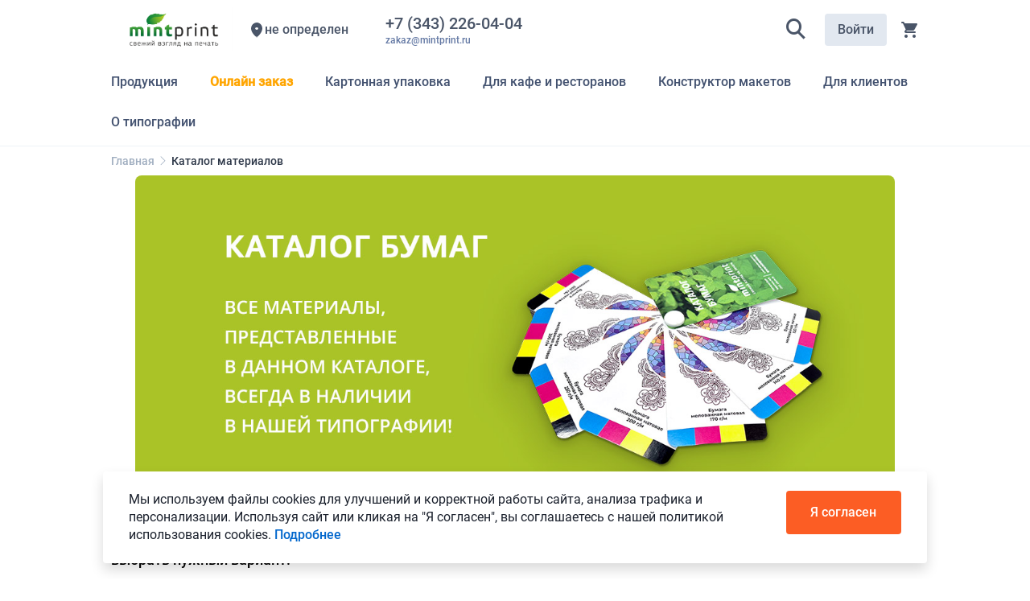

--- FILE ---
content_type: text/html;charset=UTF-8
request_url: https://mintprint.ru/paper
body_size: 22662
content:
<!DOCTYPE html>
<html lang="ru" prefix="og: http://ogp.me/ns#">
<head>
    <meta charset="UTF-8">
<meta name="viewport" content="width=device-width, initial-scale=1.0">
<meta http-equiv="X-UA-Compatible" content="IE=edge">
        <link rel="shortcut icon" href="/favicon.ico" />
<link rel="stylesheet" type="text/css" href="/assets/8de6fb89/css/city-confirmation-modal.css?v=5.1.5.18" />
<link rel="stylesheet" type="text/css" href="/assets/fe2e4a31/css/icomoon/icomoon.css?v=5.1.5.18" />
<link rel="stylesheet" type="text/css" href="/css/5.1.5.18/849f13b96ce26f3361dc6d1e99666159.css" />
<script type="text/javascript" src="/assets/2ea15670/jquery.min.js"></script>
<script type="application/ld+json">
/*<![CDATA[*/
{"@context":"https:\/\/schema.org","@type":"BreadcrumbList","itemListElement":[{"@type":"ListItem","position":1,"item":{"@id":"https:\/\/mintprint.ru","name":"\u0413\u043b\u0430\u0432\u043d\u0430\u044f","url":"https:\/\/mintprint.ru"}},{"@type":"ListItem","position":2,"item":{"@id":"https:\/\/mintprint.ru\/paper","name":"\u041a\u0430\u0442\u0430\u043b\u043e\u0433 \u043c\u0430\u0442\u0435\u0440\u0438\u0430\u043b\u043e\u0432","url":"https:\/\/mintprint.ru\/paper"}}]}
/*]]>*/
</script>
<title>Каталог материалов</title>
    
<script type="text/javascript">
    window.isMobile = false;
    var yupeTokenName = 'YUPE_TOKEN';
    var yupeToken = '7826c5883445fea0503e5fa106c93fc3c9b60c8f';

    var cartAddProductUrl = '/cart/add';

    var deliveryCalcUrl = '/cart/CalcDelivery';
    var deliveryPointsUrl = '/cart/GetDeliveryPoints';
    var calculationProductUrl = '/productCalculation';
    var calculationUploadFile = '/uploadFileInCalculation';
    const _SITE_ID_ = 221;
    const IS_BACKEND = false;
</script>    
<style type="text/css">
        @font-face {
        font-family: FontMedium;
        src: url('/assets/fe2e4a31/fonts/Roboto/Roboto-Medium.woff2') format('woff2');
        font-weight: 500;
        font-style: normal;
        font-display: swap;
    }

    
        @font-face {
        font-family: FontRegular;
        src: url('/assets/fe2e4a31/fonts/Roboto/Roboto-Regular.woff2') format('woff2');
        font-weight: 400;
        font-style: normal;
        font-display: swap;
    }

    @font-face {
        font-family: FontLight;
        src: url('/assets/fe2e4a31/fonts/Roboto/Roboto-Regular.woff2') format('woff2');
        font-weight: 400;
        font-style: normal;
        font-display: swap;
    }

    @font-face {
        font-family: OpenSansRegular;
        src: url('/assets/fe2e4a31/fonts/Roboto/Roboto-Regular.woff2') format('woff2');
        font-weight: 400;
        font-style: normal;
        font-display: swap;
    }

    
        @font-face {
        font-family: FontSemiBold;
        src: url('/assets/fe2e4a31/fonts/Roboto/Roboto-Medium.woff2') format('woff2');
        font-weight: 600;
        font-style: normal;
        font-display: swap;
    }

    @font-face {
        font-family: OpenSansSemiBold;
        src: url('/assets/fe2e4a31/fonts/Roboto/Roboto-Medium.woff2') format('woff2');
        font-weight: 600;
        font-style: normal;
        font-display: swap;
    }

    
        @font-face {
        font-family: FontBold;
        src: url('/assets/fe2e4a31/fonts/Roboto/Roboto-Bold.woff2') format('woff2');
        font-weight: 700;
        font-style: normal;
        font-display: swap;
    }
    @font-face {
        font-family: OpenSansBold;
        src: url('/assets/fe2e4a31/fonts/Roboto/Roboto-Bold.woff2') format('woff2');
        font-weight: 700;
        font-style: normal;
        font-display: swap;
    }

    </style>    
    <style type="text/css">

        :root {
            --company-color1: #FC5D24;
            --link-color: #0066CC;
        }

        .company-color-text,
        .company-color-text-hover:hover {
            color: #FC5D24 !important;
        }

        /*
        * Typographic System
         */
        body {
            font-size: 16px;
            color: #1A202C;
            font-family: FontRegular;
            ;
        }

        h0, .h0 {
            font-size: 42px;
            font-family: FontSemiBold;
            line-height: 1.2;
            ;
        }

        h1, .h1 {
            font-size: 24px;
            font-family: FontSemiBold;
            line-height: 1.2;
            ;
        }

        h2, .h2 {
            font-size: 22px;
            font-family: FontSemiBold;
            line-height: 1.25;
            ;
        }

        h3, .h3 {
            font-size: 24px;
            font-family: FontSemiBold;
            line-height: 1.33;
            ;
        }

        h4, .h4 {
            font-size: 20px;
            font-family: FontSemiBold;
            line-height: 1.3;
            ;
        }


        @media (min-width: 768px) {
            h0, .h0 {
                font-size: 48px;
            }

            h1, .h1 {
                font-size: 32px;
            }

            h2, .h2 {
                font-size: 28px;
            }

            h3, .h3 {
                font-size: 24px;
            }

            h4, .h4 {
                font-size: 20px;
            }
        }

        @media (min-width: 1025px) {
            h0, .h0 {
                font-size: 58px;
            }

            h1, .h1 {
                font-size: 40px;
            }

            h2, .h2 {
                font-size: 32px;
            }

            h3, .h3 {
                font-size: 24px;
            }

            h4, .h4 {
                font-size: 20px;
            }

            .top-menu-background-color {
                background: #FC5D24;
            }
        }

        @media (min-width: 1440px) {
            h0, .h0 {
                font-size: 58px;
            }

            h1, .h1 {
                font-size: 40px;
            }

            h2, .h2 {
                font-size: 32px;
            }

            h3, .h3 {
                font-size: 28px;
            }

            h4, .h4 {
                font-size: 24px;
            }
        }

        .block-title {
            font-size: 12px;
            font-family: FontSemiBold;
            line-height: 1.33;
            ;
        }

        .text-1 {
            font-size: 16px;
            font-family: FontRegular;
            line-height: 1.375;
            ;
        }

        .text-2 {
            font-size: 16px;
            font-family: FontMedium;
            line-height: 1.375;
            ;
        }

        .text-2-it {
            font-size: 16px !important;
            font-family: FontMedium !important;
            ;
        }

        .text-3 {
            font-size: 16px;
            font-family: FontSemiBold;
            ;
        }

        .small-text {
            font-size: 14px;
            font-family: FontMedium;
            line-height: 1.42;
            ;
        }

        .small-text-it {
            font-size: 14px !important;
            font-family: FontMedium !important;
            ;
        }

        .extra-small-text {
            font-size: 12px;
            font-family: FontMedium;
        }

        .signature, .alert-signature {
            font-size: 12px;
            font-family: FontMedium;
            ;
        }

        a, .btn-link, .link, .catalog-filter-reset {
            font-size: 16px;
            color: #0066CC;
            font-family: FontMedium;
            ;
        }

        .catalog-filter-reset {
            color: #0066CC !important;
        }

        a:hover, .btn-link:hover, .link:hover {
            color: #0066CC;
            cursor: pointer;
            text-decoration: underline;
        }

        .currency-icon {
            font-size: 24px;
        }

        /* Color shades */
                .text-gray-100 {
            color: #f8f9fb !important;
        }

        .text-gray-200 {
            color: #eef0f5 !important;
        }

        .text-gray-300 {
            color: #e1e5ed !important;
        }

        .text-gray-400 {
            color: #cbd2e0 !important;
        }

        .text-gray-500 {
            color: #98a6c2 !important;
        }

        .text-gray-600 {
            color: #6479a4 !important;
        }

        .text-gray-700 {
            color: #42516f !important;
        }

        .text-gray-800 {
            color: #2b3549 !important;
        }

        .text-gray-900 {
            color: #1A202C !important;
        }

        .text-gray-900-hover:hover {
            color: #1A202C !important;
        }

        .btn-gray-200 {
            background-color: #eef0f5 !important;
        }

        .btn-gray-300 {
            background-color: #e1e5ed !important;
        }

        .btn-gray-500 {
            background-color: #98a6c2 !important;
        }

        .highlight-tag {
            background-color: #000000 !important;
            color: #ffffff !important;
            border: 0 !important;
        }

        .line-through-price:before {
            border-color: #6479a4 !important;
        }

        .inherit-text {
            color: inherit !important;
        }

        /*
        * Buttons
         */
                .btn {
            border-radius: 4px;
        }

        .btn-primary {
            background-color: #FF6624;
            border-color: #FF6624;
            color: #ffffff;
                }

        .photos-list-previews .active {
            border-color: #FF6624;
            border-width: 1px;
            border-style: solid;
        }

        .btn-primary:hover {
            background-color: #fa4b00;
        }

        .btn-primary:not(:disabled):not(.disabled):active, .btn-primary:focus {
            background-color: #d74100;
        }

        .btn-outline-primary {
            border-color: #FF6624;
            color: #FF6624;
        }

        .btn-outline-primary:hover {
            border-color: #fa4b00;
            color: #fa4b00;
        }

        .btn-outline-primary:not(:disabled):not(.disabled):active {
            border-color: #d74100;
            color: #d74100;
        }


        /*
        * Form
         */
        .error .errorMessage, .errorMessage {
            font-size: 12px;
            font-family: FontMedium;
        }

        .success .form-control {
            border-color: #FC5D24;
        }

        .bootstrap-select .dropdown-item.active {
            color: #FC5D24;
        }

        .bootstrap-select .dropdown-item:hover {
            background-color: inherit;
            color: #FC5D24;
        }


        /*
        * Tabs
         */
        .nav-tabs .nav-link.active {
            border-bottom: 2px solid #FC5D24;
        }

        /*
        * Custom checkbox, radiobutton
         */
        .custom-input[type=checkbox]:checked {
            background-color: #FC5D24;
            border-color: #FC5D24;
        }

        .custom-input[type=radio]:checked {
            border-color: #FC5D24;
            background-image: url("data:image/svg+xml, %0A%20%20%20%20%20%20%20%20%20%20%20%20%20%20%20%20%3Csvg%20width%3D%2710%27%20height%3D%2710%27%20viewBox%3D%270%200%2010%2010%27%20fill%3D%27none%27%20xmlns%3D%27http%3A%2F%2Fwww.w3.org%2F2000%2Fsvg%27%3E%0A%20%20%20%20%20%20%20%20%20%20%20%20%20%20%20%20%20%20%20%20%3Crect%20width%3D%2710%27%20height%3D%2710%27%20rx%3D%275%27%20fill%3D%27%23FC5D24%27%2F%3E%0A%20%20%20%20%20%20%20%20%20%20%20%20%20%20%20%20%3C%2Fsvg%3E");
        }

        .custom-label-block.active, .custom-input[type=checkbox]:checked + label {
            border: 2px solid #FC5D24;
        }

        .modal-update-delivery .addresses-block input:checked + label {
            background: #EDF2F7;
            color:  #FC5D24;
        }

        .border-company-color:hover {
            border-color: #FC5D24;
        }

        .border-company-color-it:hover {
            border-color: #FC5D24 !important;
        }


        /*
        * Catalog filter color
         */
        .catalog-filter-param.checked .catalog-filter-color {
            border: 2px solid #FC5D24;
        }

        /*
        * Filter tags
         */
                .filter-tags a {
            display: block;
            border-radius: 8px;
            padding: 8px 16px;
            color: #4A5568;
            background-color: #EDF2F7;
            font-family: FontMedium;
            border: 0;
        }

        .filter-tags a:hover {
            color: #2D3748;
            background-color: #E2E8F0;
            text-decoration: none;
        }

        .filter-tags a.active {
            color: #F2F2F2;
            background-color: #4A5568;
        }

        .filter-tags a.active:hover {
            background-color: #2D3748;
        }

        

        /*
        * Souvenir Widget
        */
        .widget-category-menu .category-link.active a {
            color: #FC5D24 !important;
        }

        /*
        * Cart
         */
        .recipient-select input:checked + label {
            color: #FC5D24;
        }

        /**
         * Footer
         */

        .footer {
            background-color: #0F6D63;
        }

        .footer, .footer ul li a, .footer .footer__title a, .footer .footer__title .signature, .footer .footer-item, .footer__address a, .footer__mail a, .social-image a {
            color: #FFFFFF !important;
        }

        .footer ul li a:hover, .footer__address a:hover, .footer__mail a:hover, .social-image a:hover {
            color: #ffffff !important;
            text-decoration: none;
        }

        .footer ul li a:active, .footer__address a:active, .footer__mail a:active, .social-image a:active {
            color: #ffffff !important;
            text-decoration: none;
        }

        .bg-company-color {
            background-color: #FC5D24;
            color: #ffffff;
        }

        .bg-company-color-text {
            color: #ffffff;
        }

        /**
        * Header
         */
        .header-search-result .result-item:hover {
            color: #FC5D24;
        }

        .modal-change-city-location .select-city:hover {
            color: #FC5D24;
        }

        .custom-control-input:checked ~ .custom-control-label::before {
            color: #ffffff;
            border-color: #FC5D24;
            background-color: #FC5D24;
        }

        .custom-switch .custom-control-input:checked ~ .custom-control-label::after {
            background-color: #ffffff;
        }

        /**
         * Cart Page
         */

        .cart-change-radio-block .payment-method label.checked,
        .cart-change-radio-block .cart-payers-block label.checked,
        .cart-change-radio-block .select-user-for-send label.checked,
        .delivery-row-type-2 .points-block input:checked + label,
        .delivery-points-list input:checked + label .delivery-point-address,
        .cart-change-radio-block.cart-address-block .rich-radio label.checked {
            color: #FC5D24;
        }

        .calc-delivery-variants .delivery-block.active, .branch-company-points .points-block.active {
            border: 2px solid #FC5D24 !important;
        }

        /**
         * Instructions Page
         */

        .template-block__icon {
            color: #FC5D24;
        }

        /**
        * Menu
        */
                    @media (min-width: 1025px) {
                                    .cd-dropdown-trigger.first-megamenu {
                        background-color: #FC5D24;
                                            }

                            }
        
        .cd-dropdown-under-child-link:hover .menu-product-name {
            color: #FC5D24 !important;
        }


        .templates-container .template-label .small-text.upload-file-block {
            color: #0066CC;
        }


        /*
        * Calculation
         */
        .card-calculation-container .navigation-gallery-item::after {
            background-color: #FC5D24;
        }

        .card-calculation-container .navigation-gallery-item.slick-current:after {
            background-color: #FC5D24;
        }

        .calculation-module .background-label.selected {
            border-color: #FC5D24 !important;
        }

        @media (min-width: 768px) {
            .calculation-module .background-label:hover,
            .calculation-module .bootstrap-select .dropdown-toggle:hover,
            .custom-label-block:hover {
                border-color: #FC5D24 !important;
            }
        }

        .production-time-calc-modal .production-time-price.selected {
            border-color: #FC5D24;
        }

        .souvenir-colors a.active {
            border: 2px solid #FC5D24;
        }

        .calculation-quantity-container .size-block.active {
            border: 2px solid #FC5D24;
        }

        .production-time-price.selected, .production-time-price:hover {
            border-color: #FC5D24;
        }

        /**
         * Design Page
         */

        .design-change-constructor {
            color: #0066CC;
        }

        @media (min-width: 1440px) {
            .design-change-constructor {
                color: #1A202C;
            }
        }

        /**
         * Design Widget
         */

        .select-design-items-block .filter-option-inner-inner {
            color: #FC5D24 !important;
        }

        .select-design-items-block .bootstrap-select .dropdown-toggle::after {
            border-color: #FC5D24 !important;
        }

        /**
         * Profile
         */
        .status-boxes span.active {
            background-color: #FC5D24;
        }

        .modal-update-delivery .select-background-block.active {
            border: 2px solid #FC5D24;
        }

        .discount-product-block {
            background-color: #fef6f5;
        }

        .discount-product-block .discount-icon span {
            color: #F25D3F;
        }

        .w2p-spinner {
            border-color: #FC5D24;
        }

        .invoice-sent {
            border: 17px solid;
            border-color: #FC5D24;
            background-color: #FC5D24;
            border-radius: 50%;
            color: #FFFFFF;
            font-size: 18px;
            font-weight: bold;
        }


        
        .calculation-stepping-icon:hover svg {
            fill: #FC5D24;
        }

        

        
        .widget-title {
            text-align: center !important;
            justify-content: center !important;
            margin-bottom: 32px;
        }
    </style>

</head>
<body>
<div class="main">
    <script>

    window.showCityModal = false;
    window.CityName = '';

    if (window.showCityModal && window.CityName)
        window.addEventListener('DOMContentLoaded', () => {
            if (window.localStorage.getItem('city-modal') !== '0')
                setTimeout(() => {
                    const modal = new CityConfirmationModal();
                    modal.show();
                });
        })
</script>
    <header>
        <div class="container">
            <div class="header-inner row pt-2 pb-0 pb-md-2">
                <div class="col-6 col-md-3 col-lg-2">
                    <a href="/" class="header-logo">
                        <img style="max-height: 70px" class="img-fluid" src="/logo.png" alt="Типография Минт Принт" />                    </a>
                </div>
                <div class="d-none d-lg-flex col-lg-2">
                    <div class="change-city-location" data-toggle="modal" data-target=".modal-change-city-location"><i class="w2p-icon-pin2 w2p-size-20"></i><span class="city-location-name" data-toggle="tooltip" data-placement="bottom">не определен</span></div>                </div>
                <div class="d-none d-lg-flex col-auto">
                        <div class="company-phone">
        <a href="tel: +7 (343) 226-04-04" class="company-phone-value h4">
             +7 (343) 226-04-04 &nbsp;
        </a>
        <div class="company-phone-label signature text-gray-600">zakaz@mintprint.ru</div>    </div>
                </div>
                <div class="col-auto d-none d-lg-flex align-items-center ml-auto">
                                                            <div class="header-search dropdown">
    <div class="dropdown-toggle d-xl-none" data-toggle="dropdown" data-boundary="scrollParent" aria-haspopup="true" aria-expanded="false" role="button">
        <span class="d-block w2p-icon-search2"></span>
    </div>
    <form class="header-search-field d-none d-xl-block" action="/search" method="get">
        <input type="text" name="term" placeholder="Поиск" autocomplete="off">
        <i class="w2p-icon-close2 w2p-size-20 header-search-delete-button" style="display: none;"></i>
        <button><i class="w2p-icon-search3 w2p-size-24"></i></button>
    </form>
    <div class="dropdown-menu dropdown-menu-right">
        <form class="header-search-field d-xl-none" action="/search" method="get">
            <input type="text" name="term" placeholder="Поиск" autocomplete="off">
            <i class="w2p-icon-close2 w2p-size-20 header-search-delete-button" style="display: none;"></i>
            <button><i class="w2p-icon-search3 w2p-size-24"></i></button>
        </form>
        <div class="header-search-result">
            <div class="result-header h4 d-none d-xl-block">Результаты поиска</div>
            <div class="header-search-result-inner"></div>
        </div>
    </div>
</div>                        <a href="/login" class="login-client-button">
        Войти    </a>
                    <span class="js-cart shopping-cart-icon" id="cart-widget">
    <a href="/cart" class="d-flex align-items-center">
                <i class="w2p-icon-cart w2p-size-24" title="Корзина"></i>
        <span class="cart-count count-shopping-cart-icon" style="display: none"></span>
    </a>
</span>                </div>

                <div class="col-auto d-flex d-lg-none align-items-center ml-auto pt-1">
                    <a href="tel: +7 (343) 226-04-04" class="company-phone-value"><span class="d-block w2p-icon-phone2 w2p-size-40"></span></a>                    <div class="header-search dropdown">
    <div class="dropdown-toggle d-xl-none" data-toggle="dropdown" data-boundary="scrollParent" aria-haspopup="true" aria-expanded="false" role="button">
        <span class="d-block w2p-icon-search2"></span>
    </div>
    <form class="header-search-field d-none d-xl-block" action="/search" method="get">
        <input type="text" name="term" placeholder="Поиск" autocomplete="off">
        <i class="w2p-icon-close2 w2p-size-20 header-search-delete-button" style="display: none;"></i>
        <button><i class="w2p-icon-search3 w2p-size-24"></i></button>
    </form>
    <div class="dropdown-menu dropdown-menu-right">
        <form class="header-search-field d-xl-none" action="/search" method="get">
            <input type="text" name="term" placeholder="Поиск" autocomplete="off">
            <i class="w2p-icon-close2 w2p-size-20 header-search-delete-button" style="display: none;"></i>
            <button><i class="w2p-icon-search3 w2p-size-24"></i></button>
        </form>
        <div class="header-search-result">
            <div class="result-header h4 d-none d-xl-block">Результаты поиска</div>
            <div class="header-search-result-inner"></div>
        </div>
    </div>
</div>
                    <div class="mobile-menu-icon">
                        <span class="d-block w2p-icon-menu3 w2p-size-40"></span>
                    </div>
                </div>

            </div>
        </div>
    </header>
<div class=" menu-container">
    <div class="main_menu ">
        <div class="container">
                        <div class="descktop_menu">
                <div class="cd-dropdown-wrapper">
                    <ul class="cd-dropdown-wrapper-menu">
                                                    <li class="cd-dropdown-wrapper-li ">
                                <a class="cd-dropdown-trigger text-2 text-gray-700 text-gray-900-hover" data-index="1" data-view-child-items="1" href="/produkciya"><span class="cd-dropdown-trigger-text">Продукция</span><span class="w2p-icon-arrow-down cd-dropdown-trigger-arrow p-2"></span><span class="w2p-icon-arrow-up cd-dropdown-trigger-arrow p-2"></span></a>                                                                                                                            </li>
                                                    <li class="cd-dropdown-wrapper-li ">
                                <a class="cd-dropdown-trigger text-2 text-gray-700 text-gray-900-hover" data-index="118" data-view-child-items="" href="/online-print"><span class="cd-dropdown-trigger-text"><span style="color: orange"><b>Онлайн заказ</b></span></span></a>                                                                                            </li>
                                                    <li class="cd-dropdown-wrapper-li ">
                                <a class="cd-dropdown-trigger text-2 text-gray-700 text-gray-900-hover" data-index="117" data-view-child-items="" href="https://mintprint.ru/kartonnaya-upacovka"><span class="cd-dropdown-trigger-text">Картонная упаковка</span></a>                                                                                            </li>
                                                    <li class="cd-dropdown-wrapper-li ">
                                <a class="cd-dropdown-trigger text-2 text-gray-700 text-gray-900-hover" data-index="114" data-view-child-items="1" href="https://mintprint.ru/dlya_kafe_i_restorana"><span class="cd-dropdown-trigger-text">Для кафе и ресторанов</span><span class="w2p-icon-arrow-down cd-dropdown-trigger-arrow p-2"></span><span class="w2p-icon-arrow-up cd-dropdown-trigger-arrow p-2"></span></a>                                                                                                                                                                </li>
                                                    <li class="cd-dropdown-wrapper-li ">
                                <a class="cd-dropdown-trigger text-2 text-gray-700 text-gray-900-hover menu-item-design" data-index="2" data-view-child-items="" href="/design"><span class="cd-dropdown-trigger-text">Конструктор макетов</span></a>                                                                                                                            </li>
                                                    <li class="cd-dropdown-wrapper-li ">
                                <a class="cd-dropdown-trigger text-2 text-gray-700 text-gray-900-hover" data-index="99" data-view-child-items="1" href="/for-clients"><span class="cd-dropdown-trigger-text">Для клиентов</span><span class="w2p-icon-arrow-down cd-dropdown-trigger-arrow p-2"></span><span class="w2p-icon-arrow-up cd-dropdown-trigger-arrow p-2"></span></a>                                                                                                                                                                </li>
                                                    <li class="cd-dropdown-wrapper-li ">
                                <a class="cd-dropdown-trigger text-2 text-gray-700 text-gray-900-hover" data-index="103" data-view-child-items="1" href="/about-us"><span class="cd-dropdown-trigger-text">О типографии</span><span class="w2p-icon-arrow-down cd-dropdown-trigger-arrow p-2"></span><span class="w2p-icon-arrow-up cd-dropdown-trigger-arrow p-2"></span></a>                                                                                                                                                                </li>
                                            </ul>
                </div>
            </div>

            <div class="megamenu-dropdown cd-dropdown-1"><div class="container"><div class="menu-content">                                    <ul class="cd-dropdown-content menu-product-parent">
                                                                                    <li class="has-children">
                                                <a href="/printing-businesscards"
                                                   class="text-gray-700 text-gray-900-hover cd-dropdown-content-link d-flex align-items-center justify-content-between">
                                                    <span class="mr-2">Визитки</span>
                                                                                                            <span class="w2p-icon-arrow-down text-gray-700"
                                                              style="transform: rotateZ(-90deg)"></span>
                                                                                                    </a>
                                                <ul class="cd-dropdown-under-child cd-dropdown-icons is-hidden menu-product-child">
                                                                                                                                                                <li class="cd-dropdown-item">
                                                            <a href="/desheviye-vizitki"
                                                               class="text-gray-600 text-gray-900-hover cd-dropdown-under-child-link menu-product">
                                                                                                                                    <img src="https://static1.wow2print.com/storage/221/store/category/141899095c3c3ad336bdb7.21808061.png"
                                                                         alt="Простые визитки"
                                                                         class="menu-product-img"
                                                                         loading="lazy" />
                                                                                                                                <div>
                                                                    <span class="menu-product-name text-2 text-gray-900">
                                                                        Простые визитки                                                                    </span>
                                                                    <p class="small-text menu-product-description"></p>
                                                                </div>
                                                            </a>
                                                        </li>
                                                                                                            <li class="cd-dropdown-item">
                                                            <a href="/vizitki-na-dizaynerskoy-bumage"
                                                               class="text-gray-600 text-gray-900-hover cd-dropdown-under-child-link menu-product">
                                                                                                                                    <img src="https://static1.wow2print.com/storage/221/store/category/3192134025c3c3b0ba86507.51407957.png"
                                                                         alt="Визитки на дизайнерской бумаге"
                                                                         class="menu-product-img"
                                                                         loading="lazy" />
                                                                                                                                <div>
                                                                    <span class="menu-product-name text-2 text-gray-900">
                                                                        Визитки на дизайнерской бумаге                                                                    </span>
                                                                    <p class="small-text menu-product-description"></p>
                                                                </div>
                                                            </a>
                                                        </li>
                                                                                                            <li class="cd-dropdown-item">
                                                            <a href="/vizitki-s-dopolnitel-noy-obrabotkoy"
                                                               class="text-gray-600 text-gray-900-hover cd-dropdown-under-child-link menu-product">
                                                                                                                                    <img src="https://static1.wow2print.com/storage/221/store/category/19127920135c3c3b3aaa6b36.35544651.png"
                                                                         alt="Визитки с дополнительной обработкой"
                                                                         class="menu-product-img"
                                                                         loading="lazy" />
                                                                                                                                <div>
                                                                    <span class="menu-product-name text-2 text-gray-900">
                                                                        Визитки с дополнительной обработкой                                                                    </span>
                                                                    <p class="small-text menu-product-description"></p>
                                                                </div>
                                                            </a>
                                                        </li>
                                                                                                            <li class="cd-dropdown-item">
                                                            <a href="/vizitki-na-bumage-ekolayner-shollers"
                                                               class="text-gray-600 text-gray-900-hover cd-dropdown-under-child-link menu-product">
                                                                                                                                    <img src="https://static1.wow2print.com/storage/221/store/category/10869754775c3c3b58192e19.27199065.png"
                                                                         alt="Визитки на картоне Крафт"
                                                                         class="menu-product-img"
                                                                         loading="lazy" />
                                                                                                                                <div>
                                                                    <span class="menu-product-name text-2 text-gray-900">
                                                                        Визитки на картоне Крафт                                                                    </span>
                                                                    <p class="small-text menu-product-description"></p>
                                                                </div>
                                                            </a>
                                                        </li>
                                                                                                    </ul>
                                            </li>
                                                                                    <li class="has-children">
                                                <a href="/listovki-flaery"
                                                   class="text-gray-700 text-gray-900-hover cd-dropdown-content-link d-flex align-items-center justify-content-between">
                                                    <span class="mr-2">Листовки и флаеры</span>
                                                                                                            <span class="w2p-icon-arrow-down text-gray-700"
                                                              style="transform: rotateZ(-90deg)"></span>
                                                                                                    </a>
                                                <ul class="cd-dropdown-under-child cd-dropdown-icons is-hidden menu-product-child">
                                                                                                                                                                <li class="cd-dropdown-item">
                                                            <a href="/zakazat-pechat-listovok"
                                                               class="text-gray-600 text-gray-900-hover cd-dropdown-under-child-link menu-product">
                                                                                                                                    <img src="https://static1.wow2print.com/storage/221/store/category/11539517115b9209e5108af7.83970196.png"
                                                                         alt="Печать листовок"
                                                                         class="menu-product-img"
                                                                         loading="lazy" />
                                                                                                                                <div>
                                                                    <span class="menu-product-name text-2 text-gray-900">
                                                                        Печать листовок                                                                    </span>
                                                                    <p class="small-text menu-product-description"></p>
                                                                </div>
                                                            </a>
                                                        </li>
                                                                                                            <li class="cd-dropdown-item">
                                                            <a href="/zakazat-pechat-flaerov"
                                                               class="text-gray-600 text-gray-900-hover cd-dropdown-under-child-link menu-product">
                                                                                                                                    <img src="https://static1.wow2print.com/storage/221/store/category/19556467945c3dd7e1893849.97749708.png"
                                                                         alt="Печать флаеров"
                                                                         class="menu-product-img"
                                                                         loading="lazy" />
                                                                                                                                <div>
                                                                    <span class="menu-product-name text-2 text-gray-900">
                                                                        Печать флаеров                                                                    </span>
                                                                    <p class="small-text menu-product-description"></p>
                                                                </div>
                                                            </a>
                                                        </li>
                                                                                                    </ul>
                                            </li>
                                                                                    <li class="has-children">
                                                <a href="/pechat-nakleek"
                                                   class="text-gray-700 text-gray-900-hover cd-dropdown-content-link d-flex align-items-center justify-content-between">
                                                    <span class="mr-2">Наклейки и стикеры</span>
                                                                                                            <span class="w2p-icon-arrow-down text-gray-700"
                                                              style="transform: rotateZ(-90deg)"></span>
                                                                                                    </a>
                                                <ul class="cd-dropdown-under-child cd-dropdown-icons is-hidden menu-product-child">
                                                                                                                                                                <li class="cd-dropdown-item">
                                                            <a href="/kruglye-nakleyki"
                                                               class="text-gray-600 text-gray-900-hover cd-dropdown-under-child-link menu-product">
                                                                                                                                    <img src="https://static1.wow2print.com/storage/221/store/category/12236649185ea7c8d509c131.77308921.png"
                                                                         alt="Круглые наклейки"
                                                                         class="menu-product-img"
                                                                         loading="lazy" />
                                                                                                                                <div>
                                                                    <span class="menu-product-name text-2 text-gray-900">
                                                                        Круглые наклейки                                                                    </span>
                                                                    <p class="small-text menu-product-description"></p>
                                                                </div>
                                                            </a>
                                                        </li>
                                                                                                            <li class="cd-dropdown-item">
                                                            <a href="/kvadratnye-nakleyki"
                                                               class="text-gray-600 text-gray-900-hover cd-dropdown-under-child-link menu-product">
                                                                                                                                    <img src="https://static1.wow2print.com/storage/221/store/category/4459961445ea7d432112de3.38976943.png"
                                                                         alt="Квадратные наклейки"
                                                                         class="menu-product-img"
                                                                         loading="lazy" />
                                                                                                                                <div>
                                                                    <span class="menu-product-name text-2 text-gray-900">
                                                                        Квадратные наклейки                                                                    </span>
                                                                    <p class="small-text menu-product-description"></p>
                                                                </div>
                                                            </a>
                                                        </li>
                                                                                                            <li class="cd-dropdown-item">
                                                            <a href="/pryamougol-nye-nakleyki"
                                                               class="text-gray-600 text-gray-900-hover cd-dropdown-under-child-link menu-product">
                                                                                                                                    <img src="https://static1.wow2print.com/storage/221/store/category/14266078955ebcde6b555f89.28118576.png"
                                                                         alt="Прямоугольные наклейки"
                                                                         class="menu-product-img"
                                                                         loading="lazy" />
                                                                                                                                <div>
                                                                    <span class="menu-product-name text-2 text-gray-900">
                                                                        Прямоугольные наклейки                                                                    </span>
                                                                    <p class="small-text menu-product-description"></p>
                                                                </div>
                                                            </a>
                                                        </li>
                                                                                                            <li class="cd-dropdown-item">
                                                            <a href="/stikerpack"
                                                               class="text-gray-600 text-gray-900-hover cd-dropdown-under-child-link menu-product">
                                                                                                                                    <img src="https://static1.wow2print.com/storage/221/store/category/4089904685c3df5df2540d2.47837770.png"
                                                                         alt="Стикерпак"
                                                                         class="menu-product-img"
                                                                         loading="lazy" />
                                                                                                                                <div>
                                                                    <span class="menu-product-name text-2 text-gray-900">
                                                                        Стикерпак                                                                    </span>
                                                                    <p class="small-text menu-product-description"></p>
                                                                </div>
                                                            </a>
                                                        </li>
                                                                                                    </ul>
                                            </li>
                                                                                    <li class="has-children">
                                                <a href="/pakety-kraft-s-polnocvetnoy-pechat-yu"
                                                   class="text-gray-700 text-gray-900-hover cd-dropdown-content-link d-flex align-items-center justify-content-between">
                                                    <span class="mr-2">Бумажные КРАФТ пакеты с полноцветной печатью</span>
                                                                                                            <span class="w2p-icon-arrow-down text-gray-700"
                                                              style="transform: rotateZ(-90deg)"></span>
                                                                                                    </a>
                                                <ul class="cd-dropdown-under-child cd-dropdown-icons is-hidden menu-product-child">
                                                                                                                                                                <li class="cd-dropdown-item">
                                                            <a href="/pakety-kraft-s-ploskimi-ruchkami"
                                                               class="text-gray-600 text-gray-900-hover cd-dropdown-under-child-link menu-product">
                                                                                                                                <div>
                                                                    <span class="menu-product-name text-2 text-gray-900">
                                                                        Пакеты Крафт с плоскими ручками                                                                    </span>
                                                                    <p class="small-text menu-product-description"></p>
                                                                </div>
                                                            </a>
                                                        </li>
                                                                                                    </ul>
                                            </li>
                                                                                    <li class="has-children">
                                                <a href="/printing-booklets"
                                                   class="text-gray-700 text-gray-900-hover cd-dropdown-content-link d-flex align-items-center justify-content-between">
                                                    <span class="mr-2">Буклеты и лифлеты</span>
                                                                                                            <span class="w2p-icon-arrow-down text-gray-700"
                                                              style="transform: rotateZ(-90deg)"></span>
                                                                                                    </a>
                                                <ul class="cd-dropdown-under-child cd-dropdown-icons is-hidden menu-product-child">
                                                                                                            <li class="cd-dropdown-item">
                                                            <a href="/produkciya/buklet-evro-2-sgiba"
                                                               class="text-gray-600 text-gray-900-hover cd-dropdown-under-child-link menu-product">
                                                                                                                                    <img src="https://static1.wow2print.com/storage/221/store/product/11346968015bbc610a62a3b7.16489773.png"
                                                                         alt="Буклет Евро (2 сгиба)"
                                                                         class="menu-product-img"
                                                                         loading="lazy" />
                                                                                                                                <div>
                                                                    <span class="menu-product-name text-2 text-gray-900">Буклет Евро (2 сгиба)</span>
                                                                    <p class="small-text menu-product-description"></p>
                                                                </div>
                                                            </a>
                                                        </li>
                                                                                                            <li class="cd-dropdown-item">
                                                            <a href="/produkciya/liflet-z-garmoshka"
                                                               class="text-gray-600 text-gray-900-hover cd-dropdown-under-child-link menu-product">
                                                                                                                                    <img src="https://static1.wow2print.com/storage/221/store/product/10022171285b8ff5810e36c9.18341979.png"
                                                                         alt="Лифлет  Z "Гармошка" (2 сгиба)"
                                                                         class="menu-product-img"
                                                                         loading="lazy" />
                                                                                                                                <div>
                                                                    <span class="menu-product-name text-2 text-gray-900">Лифлет  Z "Гармошка" (2 сгиба)</span>
                                                                    <p class="small-text menu-product-description"></p>
                                                                </div>
                                                            </a>
                                                        </li>
                                                                                                            <li class="cd-dropdown-item">
                                                            <a href="/produkciya/buklet-knizhka-1-sgib"
                                                               class="text-gray-600 text-gray-900-hover cd-dropdown-under-child-link menu-product">
                                                                                                                                    <img src="https://static1.wow2print.com/storage/221/store/product/17964064065b9212ef3acf35.76015431.png"
                                                                         alt="Буклет "Книжка" (1 сгиб)"
                                                                         class="menu-product-img"
                                                                         loading="lazy" />
                                                                                                                                <div>
                                                                    <span class="menu-product-name text-2 text-gray-900">Буклет "Книжка" (1 сгиб)</span>
                                                                    <p class="small-text menu-product-description"></p>
                                                                </div>
                                                            </a>
                                                        </li>
                                                                                                                                                        </ul>
                                            </li>
                                                                                    <li class="has-children">
                                                <a href="/katalogi"
                                                   class="text-gray-700 text-gray-900-hover cd-dropdown-content-link d-flex align-items-center justify-content-between">
                                                    <span class="mr-2">Каталоги</span>
                                                                                                            <span class="w2p-icon-arrow-down text-gray-700"
                                                              style="transform: rotateZ(-90deg)"></span>
                                                                                                    </a>
                                                <ul class="cd-dropdown-under-child cd-dropdown-icons is-hidden menu-product-child">
                                                                                                            <li class="cd-dropdown-item">
                                                            <a href="/produkciya/katalogi-na-pruzhine"
                                                               class="text-gray-600 text-gray-900-hover cd-dropdown-under-child-link menu-product">
                                                                                                                                    <img src="https://static1.wow2print.com/storage/221/store/product/5191836145c3df45f82be45.90043726.png"
                                                                         alt="Печать каталогов на пружине"
                                                                         class="menu-product-img"
                                                                         loading="lazy" />
                                                                                                                                <div>
                                                                    <span class="menu-product-name text-2 text-gray-900">Печать каталогов на пружине</span>
                                                                    <p class="small-text menu-product-description"></p>
                                                                </div>
                                                            </a>
                                                        </li>
                                                                                                            <li class="cd-dropdown-item">
                                                            <a href="/produkciya/katalogi-na-termopereplete"
                                                               class="text-gray-600 text-gray-900-hover cd-dropdown-under-child-link menu-product">
                                                                                                                                    <img src="https://static1.wow2print.com/storage/221/store/product/9696057765bbc644010d0b0.98778577.png"
                                                                         alt="Каталоги на термопереплете"
                                                                         class="menu-product-img"
                                                                         loading="lazy" />
                                                                                                                                <div>
                                                                    <span class="menu-product-name text-2 text-gray-900">Каталоги на термопереплете</span>
                                                                    <p class="small-text menu-product-description"></p>
                                                                </div>
                                                            </a>
                                                        </li>
                                                                                                            <li class="cd-dropdown-item">
                                                            <a href="/produkciya/katalogi-na-skrepke"
                                                               class="text-gray-600 text-gray-900-hover cd-dropdown-under-child-link menu-product">
                                                                                                                                    <img src="https://static1.wow2print.com/storage/221/store/product/9696057765bbc644010d0b0.98778577.png"
                                                                         alt="Каталоги на скрепке"
                                                                         class="menu-product-img"
                                                                         loading="lazy" />
                                                                                                                                <div>
                                                                    <span class="menu-product-name text-2 text-gray-900">Каталоги на скрепке</span>
                                                                    <p class="small-text menu-product-description"></p>
                                                                </div>
                                                            </a>
                                                        </li>
                                                                                                                                                        </ul>
                                            </li>
                                                                                    <li class="has-children">
                                                <a href="/broshyury"
                                                   class="text-gray-700 text-gray-900-hover cd-dropdown-content-link d-flex align-items-center justify-content-between">
                                                    <span class="mr-2">Брошюры</span>
                                                                                                            <span class="w2p-icon-arrow-down text-gray-700"
                                                              style="transform: rotateZ(-90deg)"></span>
                                                                                                    </a>
                                                <ul class="cd-dropdown-under-child cd-dropdown-icons is-hidden menu-product-child">
                                                                                                            <li class="cd-dropdown-item">
                                                            <a href="/produkciya/broshura-na-skrepke"
                                                               class="text-gray-600 text-gray-900-hover cd-dropdown-under-child-link menu-product">
                                                                                                                                    <img src="https://static1.wow2print.com/storage/221/store/product/9696057765bbc644010d0b0.98778577.png"
                                                                         alt="Брошюры на скрепке"
                                                                         class="menu-product-img"
                                                                         loading="lazy" />
                                                                                                                                <div>
                                                                    <span class="menu-product-name text-2 text-gray-900">Брошюры на скрепке</span>
                                                                    <p class="small-text menu-product-description"></p>
                                                                </div>
                                                            </a>
                                                        </li>
                                                                                                            <li class="cd-dropdown-item">
                                                            <a href="/produkciya/broshjury-na-termopereplete"
                                                               class="text-gray-600 text-gray-900-hover cd-dropdown-under-child-link menu-product">
                                                                                                                                    <img src="https://static1.wow2print.com/storage/221/store/product/9696057765bbc644010d0b0.98778577.png"
                                                                         alt="брошюры на термопереплете"
                                                                         class="menu-product-img"
                                                                         loading="lazy" />
                                                                                                                                <div>
                                                                    <span class="menu-product-name text-2 text-gray-900">брошюры на термопереплете</span>
                                                                    <p class="small-text menu-product-description"></p>
                                                                </div>
                                                            </a>
                                                        </li>
                                                                                                            <li class="cd-dropdown-item">
                                                            <a href="/produkciya/broshyury-na-pruzhine"
                                                               class="text-gray-600 text-gray-900-hover cd-dropdown-under-child-link menu-product">
                                                                                                                                    <img src="https://static1.wow2print.com/storage/221/store/product/5191836145c3df45f82be45.90043726.png"
                                                                         alt="Брошюры на пружине"
                                                                         class="menu-product-img"
                                                                         loading="lazy" />
                                                                                                                                <div>
                                                                    <span class="menu-product-name text-2 text-gray-900">Брошюры на пружине</span>
                                                                    <p class="small-text menu-product-description"></p>
                                                                </div>
                                                            </a>
                                                        </li>
                                                                                                                                                        </ul>
                                            </li>
                                                                                    <li class="has-children">
                                                <a href="/kalendari"
                                                   class="text-gray-700 text-gray-900-hover cd-dropdown-content-link d-flex align-items-center justify-content-between">
                                                    <span class="mr-2">Календари</span>
                                                                                                            <span class="w2p-icon-arrow-down text-gray-700"
                                                              style="transform: rotateZ(-90deg)"></span>
                                                                                                    </a>
                                                <ul class="cd-dropdown-under-child cd-dropdown-icons is-hidden menu-product-child">
                                                                                                            <li class="cd-dropdown-item">
                                                            <a href="/produkciya/kalendar-trio"
                                                               class="text-gray-600 text-gray-900-hover cd-dropdown-under-child-link menu-product">
                                                                                                                                    <img src="https://static1.wow2print.com/storage/221/store/product/15778459666f3b76ca0ae13.22144440.png"
                                                                         alt="Календарь ТРИО"
                                                                         class="menu-product-img"
                                                                         loading="lazy" />
                                                                                                                                <div>
                                                                    <span class="menu-product-name text-2 text-gray-900">Календарь ТРИО</span>
                                                                    <p class="small-text menu-product-description"></p>
                                                                </div>
                                                            </a>
                                                        </li>
                                                                                                            <li class="cd-dropdown-item">
                                                            <a href="/produkciya/rflendar-nastolniy-perekidnoy"
                                                               class="text-gray-600 text-gray-900-hover cd-dropdown-under-child-link menu-product">
                                                                                                                                    <img src="https://static1.wow2print.com/storage/221/store/product/15713391045bd9b78ec87b17.79055905.png"
                                                                         alt="Календарь настольный перекидной"
                                                                         class="menu-product-img"
                                                                         loading="lazy" />
                                                                                                                                <div>
                                                                    <span class="menu-product-name text-2 text-gray-900">Календарь настольный перекидной</span>
                                                                    <p class="small-text menu-product-description"></p>
                                                                </div>
                                                            </a>
                                                        </li>
                                                                                                            <li class="cd-dropdown-item">
                                                            <a href="/produkciya/gorizontaliy-12-listov"
                                                               class="text-gray-600 text-gray-900-hover cd-dropdown-under-child-link menu-product">
                                                                                                                                    <img src="https://static1.wow2print.com/storage/221/store/product/15713391045bd9b78ec87b17.79055905.png"
                                                                         alt="Календарь настенный перекидной горизонтальный, 12 листов"
                                                                         class="menu-product-img"
                                                                         loading="lazy" />
                                                                                                                                <div>
                                                                    <span class="menu-product-name text-2 text-gray-900">Календарь настенный перекидной горизонтальный, 12 листов</span>
                                                                    <p class="small-text menu-product-description"></p>
                                                                </div>
                                                            </a>
                                                        </li>
                                                                                                            <li class="cd-dropdown-item">
                                                            <a href="/produkciya/vertikalnyy-12-listov"
                                                               class="text-gray-600 text-gray-900-hover cd-dropdown-under-child-link menu-product">
                                                                                                                                    <img src="https://static1.wow2print.com/storage/221/store/product/15713391045bd9b78ec87b17.79055905.png"
                                                                         alt="Календарь настенный перекидной вертикальный, 12 листов"
                                                                         class="menu-product-img"
                                                                         loading="lazy" />
                                                                                                                                <div>
                                                                    <span class="menu-product-name text-2 text-gray-900">Календарь настенный перекидной вертикальный, 12 листов</span>
                                                                    <p class="small-text menu-product-description"></p>
                                                                </div>
                                                            </a>
                                                        </li>
                                                                                                            <li class="cd-dropdown-item">
                                                            <a href="/produkciya/kalendar-perekidnoy-vertikalniy"
                                                               class="text-gray-600 text-gray-900-hover cd-dropdown-under-child-link menu-product">
                                                                                                                                    <img src="https://static1.wow2print.com/storage/221/store/product/15713391045bd9b78ec87b17.79055905.png"
                                                                         alt="Календарь настенный перекидной вертикальный, 6 листов"
                                                                         class="menu-product-img"
                                                                         loading="lazy" />
                                                                                                                                <div>
                                                                    <span class="menu-product-name text-2 text-gray-900">Календарь настенный перекидной вертикальный, 6 листов</span>
                                                                    <p class="small-text menu-product-description"></p>
                                                                </div>
                                                            </a>
                                                        </li>
                                                                                                            <li class="cd-dropdown-item">
                                                            <a href="/produkciya/kalendar-perekidnoy-gorizontalniy-6-listov"
                                                               class="text-gray-600 text-gray-900-hover cd-dropdown-under-child-link menu-product">
                                                                                                                                    <img src="https://static1.wow2print.com/storage/221/store/product/15713391045bd9b78ec87b17.79055905.png"
                                                                         alt="Календарь настенный перекидной горизонтальный, 6 листов"
                                                                         class="menu-product-img"
                                                                         loading="lazy" />
                                                                                                                                <div>
                                                                    <span class="menu-product-name text-2 text-gray-900">Календарь настенный перекидной горизонтальный, 6 листов</span>
                                                                    <p class="small-text menu-product-description"></p>
                                                                </div>
                                                            </a>
                                                        </li>
                                                                                                            <li class="cd-dropdown-item">
                                                            <a href="/produkciya/karmanniy-kalendar"
                                                               class="text-gray-600 text-gray-900-hover cd-dropdown-under-child-link menu-product">
                                                                                                                                    <img src="https://static1.wow2print.com/storage/221/store/product/14936641415b90ffc59faa29.22579612.png"
                                                                         alt="Карманный календарь"
                                                                         class="menu-product-img"
                                                                         loading="lazy" />
                                                                                                                                <div>
                                                                    <span class="menu-product-name text-2 text-gray-900">Карманный календарь</span>
                                                                    <p class="small-text menu-product-description"></p>
                                                                </div>
                                                            </a>
                                                        </li>
                                                                                                            <li class="cd-dropdown-item">
                                                            <a href="/produkciya/nastolnye-domiki"
                                                               class="text-gray-600 text-gray-900-hover cd-dropdown-under-child-link menu-product">
                                                                                                                                    <img src="https://static1.wow2print.com/storage/221/store/product/4548558745b90ff9dd702a2.01224680.png"
                                                                         alt="Настольные календари"
                                                                         class="menu-product-img"
                                                                         loading="lazy" />
                                                                                                                                <div>
                                                                    <span class="menu-product-name text-2 text-gray-900">Настольные календари</span>
                                                                    <p class="small-text menu-product-description"></p>
                                                                </div>
                                                            </a>
                                                        </li>
                                                                                                                                                        </ul>
                                            </li>
                                                                                    <li class="has-children">
                                                <a href="/printing-forms"
                                                   class="text-gray-700 text-gray-900-hover cd-dropdown-content-link d-flex align-items-center justify-content-between">
                                                    <span class="mr-2">Бланки</span>
                                                                                                            <span class="w2p-icon-arrow-down text-gray-700"
                                                              style="transform: rotateZ(-90deg)"></span>
                                                                                                    </a>
                                                <ul class="cd-dropdown-under-child cd-dropdown-icons is-hidden menu-product-child">
                                                                                                            <li class="cd-dropdown-item">
                                                            <a href="/produkciya/firmennyy-blank"
                                                               class="text-gray-600 text-gray-900-hover cd-dropdown-under-child-link menu-product">
                                                                                                                                <div>
                                                                    <span class="menu-product-name text-2 text-gray-900">Бланк цветной</span>
                                                                    <p class="small-text menu-product-description"></p>
                                                                </div>
                                                            </a>
                                                        </li>
                                                                                                            <li class="cd-dropdown-item">
                                                            <a href="/produkciya/blank-cherno-belyy"
                                                               class="text-gray-600 text-gray-900-hover cd-dropdown-under-child-link menu-product">
                                                                                                                                <div>
                                                                    <span class="menu-product-name text-2 text-gray-900">Бланк черно-белый</span>
                                                                    <p class="small-text menu-product-description"></p>
                                                                </div>
                                                            </a>
                                                        </li>
                                                                                                                                                        </ul>
                                            </li>
                                                                                    <li class="has-children">
                                                <a href="/beydzhi"
                                                   class="text-gray-700 text-gray-900-hover cd-dropdown-content-link d-flex align-items-center justify-content-between">
                                                    <span class="mr-2">Бейджи</span>
                                                                                                            <span class="w2p-icon-arrow-down text-gray-700"
                                                              style="transform: rotateZ(-90deg)"></span>
                                                                                                    </a>
                                                <ul class="cd-dropdown-under-child cd-dropdown-icons is-hidden menu-product-child">
                                                                                                            <li class="cd-dropdown-item">
                                                            <a href="/produkciya/beydzhi_eurootverstie"
                                                               class="text-gray-600 text-gray-900-hover cd-dropdown-under-child-link menu-product">
                                                                                                                                    <img src="https://static1.wow2print.com/storage/221/store/product/16726970055cb010ef467ce8.13686305.png"
                                                                         alt="Бейджи с вырубкой (евроотверстие)"
                                                                         class="menu-product-img"
                                                                         loading="lazy" />
                                                                                                                                <div>
                                                                    <span class="menu-product-name text-2 text-gray-900">Бейджи с вырубкой (евроотверстие)</span>
                                                                    <p class="small-text menu-product-description"></p>
                                                                </div>
                                                            </a>
                                                        </li>
                                                                                                            <li class="cd-dropdown-item">
                                                            <a href="/produkciya/beydzhi-s-lentoy-karabinom"
                                                               class="text-gray-600 text-gray-900-hover cd-dropdown-under-child-link menu-product">
                                                                                                                                    <img src="https://static1.wow2print.com/storage/221/store/product/10568837375cb010dbe97fa0.71022324.png"
                                                                         alt="Бейджи с лентой и карабином"
                                                                         class="menu-product-img"
                                                                         loading="lazy" />
                                                                                                                                <div>
                                                                    <span class="menu-product-name text-2 text-gray-900">Бейджи с лентой и карабином</span>
                                                                    <p class="small-text menu-product-description"></p>
                                                                </div>
                                                            </a>
                                                        </li>
                                                                                                                                                        </ul>
                                            </li>
                                                                                    <li class="has-children">
                                                <a href="/printing-notebooks"
                                                   class="text-gray-700 text-gray-900-hover cd-dropdown-content-link d-flex align-items-center justify-content-between">
                                                    <span class="mr-2">Блокноты</span>
                                                                                                            <span class="w2p-icon-arrow-down text-gray-700"
                                                              style="transform: rotateZ(-90deg)"></span>
                                                                                                    </a>
                                                <ul class="cd-dropdown-under-child cd-dropdown-icons is-hidden menu-product-child">
                                                                                                            <li class="cd-dropdown-item">
                                                            <a href="/produkciya/bloknot-prugina-sverhu"
                                                               class="text-gray-600 text-gray-900-hover cd-dropdown-under-child-link menu-product">
                                                                                                                                    <img src="https://static1.wow2print.com/storage/221/store/product/7511129525bbc61d19e5540.89895754.png"
                                                                         alt="Блокнот — Пружинка сверху"
                                                                         class="menu-product-img"
                                                                         loading="lazy" />
                                                                                                                                <div>
                                                                    <span class="menu-product-name text-2 text-gray-900">Блокнот — Пружинка сверху</span>
                                                                    <p class="small-text menu-product-description"></p>
                                                                </div>
                                                            </a>
                                                        </li>
                                                                                                            <li class="cd-dropdown-item">
                                                            <a href="/produkciya/bloknot-prugina-s-boku"
                                                               class="text-gray-600 text-gray-900-hover cd-dropdown-under-child-link menu-product">
                                                                                                                                    <img src="https://static1.wow2print.com/storage/221/store/product/6868379895c52ce53ed1690.00794515.png"
                                                                         alt="Блокнот — Пружинка слева"
                                                                         class="menu-product-img"
                                                                         loading="lazy" />
                                                                                                                                <div>
                                                                    <span class="menu-product-name text-2 text-gray-900">Блокнот — Пружинка слева</span>
                                                                    <p class="small-text menu-product-description"></p>
                                                                </div>
                                                            </a>
                                                        </li>
                                                                                                                                                        </ul>
                                            </li>
                                                                                    <li class="has-children">
                                                <a href="/printing-cards-invitations"
                                                   class="text-gray-700 text-gray-900-hover cd-dropdown-content-link d-flex align-items-center justify-content-between">
                                                    <span class="mr-2">Открытки и приглашения</span>
                                                                                                            <span class="w2p-icon-arrow-down text-gray-700"
                                                              style="transform: rotateZ(-90deg)"></span>
                                                                                                    </a>
                                                <ul class="cd-dropdown-under-child cd-dropdown-icons is-hidden menu-product-child">
                                                                                                                                                                <li class="cd-dropdown-item">
                                                            <a href="/otkrytki"
                                                               class="text-gray-600 text-gray-900-hover cd-dropdown-under-child-link menu-product">
                                                                                                                                    <img src="https://static1.wow2print.com/storage/221/store/category/10166958925c3df4074b6425.24237408.png"
                                                                         alt="Открытки"
                                                                         class="menu-product-img"
                                                                         loading="lazy" />
                                                                                                                                <div>
                                                                    <span class="menu-product-name text-2 text-gray-900">
                                                                        Открытки                                                                    </span>
                                                                    <p class="small-text menu-product-description"></p>
                                                                </div>
                                                            </a>
                                                        </li>
                                                                                                            <li class="cd-dropdown-item">
                                                            <a href="/priglasheniya"
                                                               class="text-gray-600 text-gray-900-hover cd-dropdown-under-child-link menu-product">
                                                                                                                                    <img src="https://static1.wow2print.com/storage/221/store/category/4790359445c3df41ec778d1.83732405.png"
                                                                         alt="Приглашения"
                                                                         class="menu-product-img"
                                                                         loading="lazy" />
                                                                                                                                <div>
                                                                    <span class="menu-product-name text-2 text-gray-900">
                                                                        Приглашения                                                                    </span>
                                                                    <p class="small-text menu-product-description"></p>
                                                                </div>
                                                            </a>
                                                        </li>
                                                                                                            <li class="cd-dropdown-item">
                                                            <a href="/dizaynerskie-otkrytki-i-priglasheniya"
                                                               class="text-gray-600 text-gray-900-hover cd-dropdown-under-child-link menu-product">
                                                                                                                                    <img src="https://static1.wow2print.com/storage/221/store/category/836319825c84ff1adfafc5.04753924.png"
                                                                         alt="Дизайнерские открытки и приглашения"
                                                                         class="menu-product-img"
                                                                         loading="lazy" />
                                                                                                                                <div>
                                                                    <span class="menu-product-name text-2 text-gray-900">
                                                                        Дизайнерские открытки и приглашения                                                                    </span>
                                                                    <p class="small-text menu-product-description">Заказать открытки и приглашения по индивидуальному дизайну с элементами отделки и облагораживания .</p>
                                                                </div>
                                                            </a>
                                                        </li>
                                                                                                    </ul>
                                            </li>
                                                                                    <li class="has-children">
                                                <a href="/birki-yarlyki-cenniki"
                                                   class="text-gray-700 text-gray-900-hover cd-dropdown-content-link d-flex align-items-center justify-content-between">
                                                    <span class="mr-2">Бирки Ярлыки Ценники</span>
                                                                                                            <span class="w2p-icon-arrow-down text-gray-700"
                                                              style="transform: rotateZ(-90deg)"></span>
                                                                                                    </a>
                                                <ul class="cd-dropdown-under-child cd-dropdown-icons is-hidden menu-product-child">
                                                                                                            <li class="cd-dropdown-item">
                                                            <a href="/produkciya/birki-yarliki"
                                                               class="text-gray-600 text-gray-900-hover cd-dropdown-under-child-link menu-product">
                                                                                                                                    <img src="https://static1.wow2print.com/storage/221/store/product/12258377595cda688bda0742.47600069.png"
                                                                         alt="Бирки Ярлыки Ценники"
                                                                         class="menu-product-img"
                                                                         loading="lazy" />
                                                                                                                                <div>
                                                                    <span class="menu-product-name text-2 text-gray-900">Бирки Ярлыки Ценники</span>
                                                                    <p class="small-text menu-product-description"></p>
                                                                </div>
                                                            </a>
                                                        </li>
                                                                                                                                                        </ul>
                                            </li>
                                                                                    <li class="has-children">
                                                <a href="/printing-envelopes"
                                                   class="text-gray-700 text-gray-900-hover cd-dropdown-content-link d-flex align-items-center justify-content-between">
                                                    <span class="mr-2">Конверты</span>
                                                                                                            <span class="w2p-icon-arrow-down text-gray-700"
                                                              style="transform: rotateZ(-90deg)"></span>
                                                                                                    </a>
                                                <ul class="cd-dropdown-under-child cd-dropdown-icons is-hidden menu-product-child">
                                                                                                            <li class="cd-dropdown-item">
                                                            <a href="/produkciya/konvert-beliy"
                                                               class="text-gray-600 text-gray-900-hover cd-dropdown-under-child-link menu-product">
                                                                                                                                    <img src="https://static1.wow2print.com/storage/221/store/product/12053586525b910100638278.23117102.png"
                                                                         alt="Конверты белые"
                                                                         class="menu-product-img"
                                                                         loading="lazy" />
                                                                                                                                <div>
                                                                    <span class="menu-product-name text-2 text-gray-900">Конверты белые</span>
                                                                    <p class="small-text menu-product-description"></p>
                                                                </div>
                                                            </a>
                                                        </li>
                                                                                                                                                        </ul>
                                            </li>
                                                                                    <li class="has-children">
                                                <a href="/printing-sertifikat"
                                                   class="text-gray-700 text-gray-900-hover cd-dropdown-content-link d-flex align-items-center justify-content-between">
                                                    <span class="mr-2">Подарочные сертификаты</span>
                                                                                                            <span class="w2p-icon-arrow-down text-gray-700"
                                                              style="transform: rotateZ(-90deg)"></span>
                                                                                                    </a>
                                                <ul class="cd-dropdown-under-child cd-dropdown-icons is-hidden menu-product-child">
                                                                                                                                                                <li class="cd-dropdown-item">
                                                            <a href="/dizaynerskie-podarochnye-sertifikaty"
                                                               class="text-gray-600 text-gray-900-hover cd-dropdown-under-child-link menu-product">
                                                                                                                                    <img src="https://static1.wow2print.com/storage/221/store/category/2582339255d2c87808b18b4.69087452.png"
                                                                         alt="Дизайнерские подарочные сертификаты"
                                                                         class="menu-product-img"
                                                                         loading="lazy" />
                                                                                                                                <div>
                                                                    <span class="menu-product-name text-2 text-gray-900">
                                                                        Дизайнерские подарочные сертификаты                                                                    </span>
                                                                    <p class="small-text menu-product-description"></p>
                                                                </div>
                                                            </a>
                                                        </li>
                                                                                                            <li class="cd-dropdown-item">
                                                            <a href="/podarochnye-sertifikaty-prostoy-formy"
                                                               class="text-gray-600 text-gray-900-hover cd-dropdown-under-child-link menu-product">
                                                                                                                                    <img src="https://static1.wow2print.com/storage/221/store/category/17253198495d2c8c07246673.93545217.png"
                                                                         alt="Подарочные сертификаты простой формы"
                                                                         class="menu-product-img"
                                                                         loading="lazy" />
                                                                                                                                <div>
                                                                    <span class="menu-product-name text-2 text-gray-900">
                                                                        Подарочные сертификаты простой формы                                                                    </span>
                                                                    <p class="small-text menu-product-description"></p>
                                                                </div>
                                                            </a>
                                                        </li>
                                                                                                    </ul>
                                            </li>
                                                                                    <li class="has-children">
                                                <a href="/magnets"
                                                   class="text-gray-700 text-gray-900-hover cd-dropdown-content-link d-flex align-items-center justify-content-between">
                                                    <span class="mr-2">Магниты</span>
                                                                                                            <span class="w2p-icon-arrow-down text-gray-700"
                                                              style="transform: rotateZ(-90deg)"></span>
                                                                                                    </a>
                                                <ul class="cd-dropdown-under-child cd-dropdown-icons is-hidden menu-product-child">
                                                                                                            <li class="cd-dropdown-item">
                                                            <a href="/produkciya/magnit-40x60"
                                                               class="text-gray-600 text-gray-900-hover cd-dropdown-under-child-link menu-product">
                                                                                                                                    <img src="https://static1.wow2print.com/storage/221/store/product/magnet1.png"
                                                                         alt="Магнит 40x60"
                                                                         class="menu-product-img"
                                                                         loading="lazy" />
                                                                                                                                <div>
                                                                    <span class="menu-product-name text-2 text-gray-900">Магнит 40x60</span>
                                                                    <p class="small-text menu-product-description"></p>
                                                                </div>
                                                            </a>
                                                        </li>
                                                                                                            <li class="cd-dropdown-item">
                                                            <a href="/produkciya/magnit-50x90"
                                                               class="text-gray-600 text-gray-900-hover cd-dropdown-under-child-link menu-product">
                                                                                                                                    <img src="https://static1.wow2print.com/storage/221/store/product/magnet2.png"
                                                                         alt="Магнит 50x90"
                                                                         class="menu-product-img"
                                                                         loading="lazy" />
                                                                                                                                <div>
                                                                    <span class="menu-product-name text-2 text-gray-900">Магнит 50x90</span>
                                                                    <p class="small-text menu-product-description"></p>
                                                                </div>
                                                            </a>
                                                        </li>
                                                                                                            <li class="cd-dropdown-item">
                                                            <a href="/produkciya/magnit-55x85"
                                                               class="text-gray-600 text-gray-900-hover cd-dropdown-under-child-link menu-product">
                                                                                                                                    <img src="https://static1.wow2print.com/storage/221/store/product/magnet1.png"
                                                                         alt="Магнит 55x85"
                                                                         class="menu-product-img"
                                                                         loading="lazy" />
                                                                                                                                <div>
                                                                    <span class="menu-product-name text-2 text-gray-900">Магнит 55x85</span>
                                                                    <p class="small-text menu-product-description"></p>
                                                                </div>
                                                            </a>
                                                        </li>
                                                                                                            <li class="cd-dropdown-item">
                                                            <a href="/produkciya/magnit-70x100"
                                                               class="text-gray-600 text-gray-900-hover cd-dropdown-under-child-link menu-product">
                                                                                                                                    <img src="https://static1.wow2print.com/storage/221/store/product/magnet1.png"
                                                                         alt="Магнит 70x100"
                                                                         class="menu-product-img"
                                                                         loading="lazy" />
                                                                                                                                <div>
                                                                    <span class="menu-product-name text-2 text-gray-900">Магнит 70x100</span>
                                                                    <p class="small-text menu-product-description"></p>
                                                                </div>
                                                            </a>
                                                        </li>
                                                                                                            <li class="cd-dropdown-item">
                                                            <a href="/produkciya/magnit-100x140"
                                                               class="text-gray-600 text-gray-900-hover cd-dropdown-under-child-link menu-product">
                                                                                                                                    <img src="https://static1.wow2print.com/storage/221/store/product/magnet1.png"
                                                                         alt="Магнит 100x140"
                                                                         class="menu-product-img"
                                                                         loading="lazy" />
                                                                                                                                <div>
                                                                    <span class="menu-product-name text-2 text-gray-900">Магнит 100x140</span>
                                                                    <p class="small-text menu-product-description"></p>
                                                                </div>
                                                            </a>
                                                        </li>
                                                                                                            <li class="cd-dropdown-item">
                                                            <a href="/produkciya/magnit-63x63"
                                                               class="text-gray-600 text-gray-900-hover cd-dropdown-under-child-link menu-product">
                                                                                                                                    <img src="https://static1.wow2print.com/storage/221/store/product/square-magnet.png"
                                                                         alt="Магнит 63x63"
                                                                         class="menu-product-img"
                                                                         loading="lazy" />
                                                                                                                                <div>
                                                                    <span class="menu-product-name text-2 text-gray-900">Магнит 63x63</span>
                                                                    <p class="small-text menu-product-description"></p>
                                                                </div>
                                                            </a>
                                                        </li>
                                                                                                                                                        </ul>
                                            </li>
                                                                                    <li class="has-children">
                                                <a href="/printing-kubariki"
                                                   class="text-gray-700 text-gray-900-hover cd-dropdown-content-link d-flex align-items-center justify-content-between">
                                                    <span class="mr-2">Куб-блоки</span>
                                                                                                            <span class="w2p-icon-arrow-down text-gray-700"
                                                              style="transform: rotateZ(-90deg)"></span>
                                                                                                    </a>
                                                <ul class="cd-dropdown-under-child cd-dropdown-icons is-hidden menu-product-child">
                                                                                                            <li class="cd-dropdown-item">
                                                            <a href="/produkciya/kub-bloki"
                                                               class="text-gray-600 text-gray-900-hover cd-dropdown-under-child-link menu-product">
                                                                                                                                    <img src="https://static1.wow2print.com/storage/221/store/product/2617991895c8fda2714fbf7.64376331.png"
                                                                         alt="Куб-блоки"
                                                                         class="menu-product-img"
                                                                         loading="lazy" />
                                                                                                                                <div>
                                                                    <span class="menu-product-name text-2 text-gray-900">Куб-блоки</span>
                                                                    <p class="small-text menu-product-description"></p>
                                                                </div>
                                                            </a>
                                                        </li>
                                                                                                                                                        </ul>
                                            </li>
                                                                                    <li class="has-children">
                                                <a href="/listovaya-pechat"
                                                   class="text-gray-700 text-gray-900-hover cd-dropdown-content-link d-flex align-items-center justify-content-between">
                                                    <span class="mr-2">Листовая печать</span>
                                                                                                            <span class="w2p-icon-arrow-down text-gray-700"
                                                              style="transform: rotateZ(-90deg)"></span>
                                                                                                    </a>
                                                <ul class="cd-dropdown-under-child cd-dropdown-icons is-hidden menu-product-child">
                                                                                                            <li class="cd-dropdown-item">
                                                            <a href="/produkciya/listovaya-pechat-na-bumage"
                                                               class="text-gray-600 text-gray-900-hover cd-dropdown-under-child-link menu-product">
                                                                                                                                <div>
                                                                    <span class="menu-product-name text-2 text-gray-900">Листовая цифровая печать на бумаге</span>
                                                                    <p class="small-text menu-product-description">Для типографий и рекламных агентств! Печать на листах SRA3 без резки в размер и дополнительной обработки</p>
                                                                </div>
                                                            </a>
                                                        </li>
                                                                                                            <li class="cd-dropdown-item">
                                                            <a href="/produkciya/listovaya-pechat-na-bumage-ot-1-sht"
                                                               class="text-gray-600 text-gray-900-hover cd-dropdown-under-child-link menu-product">
                                                                                                                                <div>
                                                                    <span class="menu-product-name text-2 text-gray-900">Листовая цифровая печать на бумаге от 1 шт.</span>
                                                                    <p class="small-text menu-product-description">Для типографий и рекламных агентств! Печать на листах SRA3 без резки в размер и дополнительной обработки</p>
                                                                </div>
                                                            </a>
                                                        </li>
                                                                                                            <li class="cd-dropdown-item">
                                                            <a href="/produkciya/listovaya-pechat-na-samokleyke-i-kalke"
                                                               class="text-gray-600 text-gray-900-hover cd-dropdown-under-child-link menu-product">
                                                                                                                                <div>
                                                                    <span class="menu-product-name text-2 text-gray-900">Листовая цифровая печать на самоклейке и кальке</span>
                                                                    <p class="small-text menu-product-description">Для типографий и рекламных агентств! Печать на листах SRA3 без резки в размер и дополнительной обработки</p>
                                                                </div>
                                                            </a>
                                                        </li>
                                                                                                            <li class="cd-dropdown-item">
                                                            <a href="/produkciya/listovaya-pechat-na-samokleyke-i-kalke-ot-1-sht"
                                                               class="text-gray-600 text-gray-900-hover cd-dropdown-under-child-link menu-product">
                                                                                                                                <div>
                                                                    <span class="menu-product-name text-2 text-gray-900">Листовая цифровая печать на самоклейке и кальке от 1 шт.</span>
                                                                    <p class="small-text menu-product-description">Для типографий и рекламных агентств! Печать на листах SRA3 без резки в размер и дополнительной обработки</p>
                                                                </div>
                                                            </a>
                                                        </li>
                                                                                                                                                        </ul>
                                            </li>
                                                                                    <li class="has-children">
                                                <a href="/dlya_kafe_i_restorana"
                                                   class="text-gray-700 text-gray-900-hover cd-dropdown-content-link d-flex align-items-center justify-content-between">
                                                    <span class="mr-2">Полиграфия для кафе и ресторанов</span>
                                                                                                            <span class="w2p-icon-arrow-down text-gray-700"
                                                              style="transform: rotateZ(-90deg)"></span>
                                                                                                    </a>
                                                <ul class="cd-dropdown-under-child cd-dropdown-icons is-hidden menu-product-child">
                                                                                                            <li class="cd-dropdown-item">
                                                            <a href="/produkciya/papki-menyu-na-koltsah"
                                                               class="text-gray-600 text-gray-900-hover cd-dropdown-under-child-link menu-product">
                                                                                                                                    <img src="https://static1.wow2print.com/storage/221/store/product/7987890625b43532d7fb984.76318339.png"
                                                                         alt="Папки-меню на кольцах"
                                                                         class="menu-product-img"
                                                                         loading="lazy" />
                                                                                                                                <div>
                                                                    <span class="menu-product-name text-2 text-gray-900">Папки-меню на кольцах</span>
                                                                    <p class="small-text menu-product-description"></p>
                                                                </div>
                                                            </a>
                                                        </li>
                                                                                                            <li class="cd-dropdown-item">
                                                            <a href="/produkciya/papki-menyu-na-vintah"
                                                               class="text-gray-600 text-gray-900-hover cd-dropdown-under-child-link menu-product">
                                                                                                                                <div>
                                                                    <span class="menu-product-name text-2 text-gray-900">Папки-меню на винтах</span>
                                                                    <p class="small-text menu-product-description"></p>
                                                                </div>
                                                            </a>
                                                        </li>
                                                                                                            <li class="cd-dropdown-item">
                                                            <a href="/produkciya/menyu"
                                                               class="text-gray-600 text-gray-900-hover cd-dropdown-under-child-link menu-product">
                                                                                                                                    <img src="https://static1.wow2print.com/storage/221/store/product/7987890625b43532d7fb984.76318339.png"
                                                                         alt="Многостраничные меню в мягкой обложке"
                                                                         class="menu-product-img"
                                                                         loading="lazy" />
                                                                                                                                <div>
                                                                    <span class="menu-product-name text-2 text-gray-900">Многостраничные меню в мягкой обложке</span>
                                                                    <p class="small-text menu-product-description"></p>
                                                                </div>
                                                            </a>
                                                        </li>
                                                                                                            <li class="cd-dropdown-item">
                                                            <a href="/produkciya/listovoe_menyu"
                                                               class="text-gray-600 text-gray-900-hover cd-dropdown-under-child-link menu-product">
                                                                                                                                    <img src="https://static1.wow2print.com/storage/221/store/product/1914237135b90f5de0ad4e7.65398247.png"
                                                                         alt="Меню на листах и плейсматы"
                                                                         class="menu-product-img"
                                                                         loading="lazy" />
                                                                                                                                <div>
                                                                    <span class="menu-product-name text-2 text-gray-900">Меню на листах и плейсматы</span>
                                                                    <p class="small-text menu-product-description"></p>
                                                                </div>
                                                            </a>
                                                        </li>
                                                                                                            <li class="cd-dropdown-item">
                                                            <a href="/produkciya/menyu-buklety"
                                                               class="text-gray-600 text-gray-900-hover cd-dropdown-under-child-link menu-product">
                                                                                                                                <div>
                                                                    <span class="menu-product-name text-2 text-gray-900">Меню-буклеты</span>
                                                                    <p class="small-text menu-product-description"></p>
                                                                </div>
                                                            </a>
                                                        </li>
                                                                                                            <li class="cd-dropdown-item">
                                                            <a href="/produkciya/papka-schet"
                                                               class="text-gray-600 text-gray-900-hover cd-dropdown-under-child-link menu-product">
                                                                                                                                    <img src="https://static1.wow2print.com/storage/221/store/product/7987890625b43532d7fb984.76318339.png"
                                                                         alt="Папка - счет"
                                                                         class="menu-product-img"
                                                                         loading="lazy" />
                                                                                                                                <div>
                                                                    <span class="menu-product-name text-2 text-gray-900">Папка - счет</span>
                                                                    <p class="small-text menu-product-description"></p>
                                                                </div>
                                                            </a>
                                                        </li>
                                                                                                            <li class="cd-dropdown-item">
                                                            <a href="/produkciya/vizitnye-kartochki"
                                                               class="text-gray-600 text-gray-900-hover cd-dropdown-under-child-link menu-product">
                                                                                                                                <div>
                                                                    <span class="menu-product-name text-2 text-gray-900">Визитные карточки</span>
                                                                    <p class="small-text menu-product-description"></p>
                                                                </div>
                                                            </a>
                                                        </li>
                                                                                                            <li class="cd-dropdown-item">
                                                            <a href="/produkciya/table_tents"
                                                               class="text-gray-600 text-gray-900-hover cd-dropdown-under-child-link menu-product">
                                                                                                                                    <img src="https://static1.wow2print.com/storage/221/store/product/4548558745b90ff9dd702a2.01224680.png"
                                                                         alt="Тейбл-тенты"
                                                                         class="menu-product-img"
                                                                         loading="lazy" />
                                                                                                                                <div>
                                                                    <span class="menu-product-name text-2 text-gray-900">Тейбл-тенты</span>
                                                                    <p class="small-text menu-product-description"></p>
                                                                </div>
                                                            </a>
                                                        </li>
                                                                                                            <li class="cd-dropdown-item">
                                                            <a href="/produkciya/pakety-bumazhnye-kraft"
                                                               class="text-gray-600 text-gray-900-hover cd-dropdown-under-child-link menu-product">
                                                                                                                                <div>
                                                                    <span class="menu-product-name text-2 text-gray-900">Пакеты бумажные КРАФТ</span>
                                                                    <p class="small-text menu-product-description"></p>
                                                                </div>
                                                            </a>
                                                        </li>
                                                                                                            <li class="cd-dropdown-item">
                                                            <a href="/produkciya/nakleyki-s-stikery"
                                                               class="text-gray-600 text-gray-900-hover cd-dropdown-under-child-link menu-product">
                                                                                                                                <div>
                                                                    <span class="menu-product-name text-2 text-gray-900">Наклейки с стикеры</span>
                                                                    <p class="small-text menu-product-description"></p>
                                                                </div>
                                                            </a>
                                                        </li>
                                                                                                            <li class="cd-dropdown-item">
                                                            <a href="/produkciya/magnity"
                                                               class="text-gray-600 text-gray-900-hover cd-dropdown-under-child-link menu-product">
                                                                                                                                <div>
                                                                    <span class="menu-product-name text-2 text-gray-900">Магниты</span>
                                                                    <p class="small-text menu-product-description"></p>
                                                                </div>
                                                            </a>
                                                        </li>
                                                                                                            <li class="cd-dropdown-item">
                                                            <a href="/produkciya/listovki-i-flaery"
                                                               class="text-gray-600 text-gray-900-hover cd-dropdown-under-child-link menu-product">
                                                                                                                                <div>
                                                                    <span class="menu-product-name text-2 text-gray-900">Листовки и флаеры</span>
                                                                    <p class="small-text menu-product-description"></p>
                                                                </div>
                                                            </a>
                                                        </li>
                                                                                                                                                        </ul>
                                            </li>
                                                                                    <li class="has-children">
                                                <a href="/dlya-konferenciy-seminarov-treningov"
                                                   class="text-gray-700 text-gray-900-hover cd-dropdown-content-link d-flex align-items-center justify-content-between">
                                                    <span class="mr-2">Полиграфия для конференций, семинаров, тренингов</span>
                                                                                                            <span class="w2p-icon-arrow-down text-gray-700"
                                                              style="transform: rotateZ(-90deg)"></span>
                                                                                                    </a>
                                                <ul class="cd-dropdown-under-child cd-dropdown-icons is-hidden menu-product-child">
                                                                                                            <li class="cd-dropdown-item">
                                                            <a href="/produkciya/papka--folder-pechat"
                                                               class="text-gray-600 text-gray-900-hover cd-dropdown-under-child-link menu-product">
                                                                                                                                <div>
                                                                    <span class="menu-product-name text-2 text-gray-900">Папка - фолдер</span>
                                                                    <p class="small-text menu-product-description"></p>
                                                                </div>
                                                            </a>
                                                        </li>
                                                                                                            <li class="cd-dropdown-item">
                                                            <a href="/produkciya/broshyury-i-katalogi-so-sborkoy-na-skrepku"
                                                               class="text-gray-600 text-gray-900-hover cd-dropdown-under-child-link menu-product">
                                                                                                                                <div>
                                                                    <span class="menu-product-name text-2 text-gray-900">Брошюры и каталоги со сборкой на скрепку</span>
                                                                    <p class="small-text menu-product-description"></p>
                                                                </div>
                                                            </a>
                                                        </li>
                                                                                                            <li class="cd-dropdown-item">
                                                            <a href="/produkciya/buklety"
                                                               class="text-gray-600 text-gray-900-hover cd-dropdown-under-child-link menu-product">
                                                                                                                                <div>
                                                                    <span class="menu-product-name text-2 text-gray-900">Буклеты</span>
                                                                    <p class="small-text menu-product-description"></p>
                                                                </div>
                                                            </a>
                                                        </li>
                                                                                                            <li class="cd-dropdown-item">
                                                            <a href="/produkciya/beydzhi-na-zakaz"
                                                               class="text-gray-600 text-gray-900-hover cd-dropdown-under-child-link menu-product">
                                                                                                                                <div>
                                                                    <span class="menu-product-name text-2 text-gray-900">Бейджи</span>
                                                                    <p class="small-text menu-product-description"></p>
                                                                </div>
                                                            </a>
                                                        </li>
                                                                                                            <li class="cd-dropdown-item">
                                                            <a href="/produkciya/broshyury-i-katalogi-so-sborkoy-na-pruzhinu"
                                                               class="text-gray-600 text-gray-900-hover cd-dropdown-under-child-link menu-product">
                                                                                                                                <div>
                                                                    <span class="menu-product-name text-2 text-gray-900">Брошюры и каталоги со сборкой на пружину</span>
                                                                    <p class="small-text menu-product-description"></p>
                                                                </div>
                                                            </a>
                                                        </li>
                                                                                                            <li class="cd-dropdown-item">
                                                            <a href="/produkciya/broshyury-i-katalogi-so-sborkoy-na-termopereplet"
                                                               class="text-gray-600 text-gray-900-hover cd-dropdown-under-child-link menu-product">
                                                                                                                                <div>
                                                                    <span class="menu-product-name text-2 text-gray-900">Брошюры и каталоги со сборкой на термопереплет</span>
                                                                    <p class="small-text menu-product-description"></p>
                                                                </div>
                                                            </a>
                                                        </li>
                                                                                                            <li class="cd-dropdown-item">
                                                            <a href="/produkciya/bloknoty-na-zakaz"
                                                               class="text-gray-600 text-gray-900-hover cd-dropdown-under-child-link menu-product">
                                                                                                                                <div>
                                                                    <span class="menu-product-name text-2 text-gray-900">Блокноты</span>
                                                                    <p class="small-text menu-product-description"></p>
                                                                </div>
                                                            </a>
                                                        </li>
                                                                                                            <li class="cd-dropdown-item">
                                                            <a href="/produkciya/vizitnye-kartochki"
                                                               class="text-gray-600 text-gray-900-hover cd-dropdown-under-child-link menu-product">
                                                                                                                                <div>
                                                                    <span class="menu-product-name text-2 text-gray-900">Визитные карточки</span>
                                                                    <p class="small-text menu-product-description"></p>
                                                                </div>
                                                            </a>
                                                        </li>
                                                                                                            <li class="cd-dropdown-item">
                                                            <a href="/produkciya/pakety-bumazhnye-kraft"
                                                               class="text-gray-600 text-gray-900-hover cd-dropdown-under-child-link menu-product">
                                                                                                                                <div>
                                                                    <span class="menu-product-name text-2 text-gray-900">Пакеты бумажные КРАФТ</span>
                                                                    <p class="small-text menu-product-description"></p>
                                                                </div>
                                                            </a>
                                                        </li>
                                                                                                            <li class="cd-dropdown-item">
                                                            <a href="/produkciya/pakety-bumazhnye"
                                                               class="text-gray-600 text-gray-900-hover cd-dropdown-under-child-link menu-product">
                                                                                                                                <div>
                                                                    <span class="menu-product-name text-2 text-gray-900">Пакеты бумажные</span>
                                                                    <p class="small-text menu-product-description"></p>
                                                                </div>
                                                            </a>
                                                        </li>
                                                                                                            <li class="cd-dropdown-item">
                                                            <a href="/produkciya/magnity"
                                                               class="text-gray-600 text-gray-900-hover cd-dropdown-under-child-link menu-product">
                                                                                                                                <div>
                                                                    <span class="menu-product-name text-2 text-gray-900">Магниты</span>
                                                                    <p class="small-text menu-product-description"></p>
                                                                </div>
                                                            </a>
                                                        </li>
                                                                                                            <li class="cd-dropdown-item">
                                                            <a href="/produkciya/listovki-i-flaery"
                                                               class="text-gray-600 text-gray-900-hover cd-dropdown-under-child-link menu-product">
                                                                                                                                <div>
                                                                    <span class="menu-product-name text-2 text-gray-900">Листовки и флаеры</span>
                                                                    <p class="small-text menu-product-description"></p>
                                                                </div>
                                                            </a>
                                                        </li>
                                                                                                                                                        </ul>
                                            </li>
                                                                                    <li class="has-children">
                                                <a href="/novyy-god-2026"
                                                   class="text-gray-700 text-gray-900-hover cd-dropdown-content-link d-flex align-items-center justify-content-between">
                                                    <span class="mr-2">Новый год 2026</span>
                                                                                                            <span class="w2p-icon-arrow-down text-gray-700"
                                                              style="transform: rotateZ(-90deg)"></span>
                                                                                                    </a>
                                                <ul class="cd-dropdown-under-child cd-dropdown-icons is-hidden menu-product-child">
                                                                                                            <li class="cd-dropdown-item">
                                                            <a href="/produkciya/dizaynerskie-kvartalnye-kalendari"
                                                               class="text-gray-600 text-gray-900-hover cd-dropdown-under-child-link menu-product">
                                                                                                                                <div>
                                                                    <span class="menu-product-name text-2 text-gray-900">Квартальные календари</span>
                                                                    <p class="small-text menu-product-description"></p>
                                                                </div>
                                                            </a>
                                                        </li>
                                                                                                            <li class="cd-dropdown-item">
                                                            <a href="/produkciya/kalendari-nastolnye-na-tverdoy-osnove"
                                                               class="text-gray-600 text-gray-900-hover cd-dropdown-under-child-link menu-product">
                                                                                                                                    <img src="https://static1.wow2print.com/storage/221/store/product/9432519155ca47abda63917.78579189.png"
                                                                         alt="Настольные календари на твердой основе"
                                                                         class="menu-product-img"
                                                                         loading="lazy" />
                                                                                                                                <div>
                                                                    <span class="menu-product-name text-2 text-gray-900">Настольные календари на твердой основе</span>
                                                                    <p class="small-text menu-product-description"></p>
                                                                </div>
                                                            </a>
                                                        </li>
                                                                                                            <li class="cd-dropdown-item">
                                                            <a href="/produkciya/novogodnye-otkrytki"
                                                               class="text-gray-600 text-gray-900-hover cd-dropdown-under-child-link menu-product">
                                                                                                                                    <img src="https://static1.wow2print.com/storage/221/store/product/5877245575c84fe7ff3e1e5.02247652.png"
                                                                         alt="Новогодние открытки"
                                                                         class="menu-product-img"
                                                                         loading="lazy" />
                                                                                                                                <div>
                                                                    <span class="menu-product-name text-2 text-gray-900">Новогодние открытки</span>
                                                                    <p class="small-text menu-product-description"></p>
                                                                </div>
                                                            </a>
                                                        </li>
                                                                                                            <li class="cd-dropdown-item">
                                                            <a href="/produkciya/bloknoty-na-zakaz"
                                                               class="text-gray-600 text-gray-900-hover cd-dropdown-under-child-link menu-product">
                                                                                                                                <div>
                                                                    <span class="menu-product-name text-2 text-gray-900">Блокноты</span>
                                                                    <p class="small-text menu-product-description"></p>
                                                                </div>
                                                            </a>
                                                        </li>
                                                                                                            <li class="cd-dropdown-item">
                                                            <a href="/produkciya/samosbornye-korobki-iz-gofrokartona"
                                                               class="text-gray-600 text-gray-900-hover cd-dropdown-under-child-link menu-product">
                                                                                                                                <div>
                                                                    <span class="menu-product-name text-2 text-gray-900">Гофроупаковка. Коробки цветной печатью логотипа и изображения</span>
                                                                    <p class="small-text menu-product-description">Заказать разработку и изготовление коробки из гофрокартона с цветной печатью логотипа и любого изображения.. Любой тираж. Производство в Екатеринбурге, доставка по России</p>
                                                                </div>
                                                            </a>
                                                        </li>
                                                                                                            <li class="cd-dropdown-item">
                                                            <a href="/produkciya/podarochnye-korobki-na-magnitnom-klapane"
                                                               class="text-gray-600 text-gray-900-hover cd-dropdown-under-child-link menu-product">
                                                                                                                                <div>
                                                                    <span class="menu-product-name text-2 text-gray-900">Подарочные коробки<br /> на магнитном клапане</span>
                                                                    <p class="small-text menu-product-description">Заказать разработку и изготовление подарочных коробок с магнитной крышкой. Любой тираж от 10 шт. Производство в Екатеринбурге, доставка по России</p>
                                                                </div>
                                                            </a>
                                                        </li>
                                                                                                            <li class="cd-dropdown-item">
                                                            <a href="/produkciya/korobka-kryshka-dno"
                                                               class="text-gray-600 text-gray-900-hover cd-dropdown-under-child-link menu-product">
                                                                                                                                <div>
                                                                    <span class="menu-product-name text-2 text-gray-900">Подарочные коробки крышка-дно на заказ</span>
                                                                    <p class="small-text menu-product-description">Заказать разработку и изготовление подарочных коробок с с конструкцией крышка-дно. Любой тираж от 10 шт. Производство в Екатеринбурге, доставка по России</p>
                                                                </div>
                                                            </a>
                                                        </li>
                                                                                                            <li class="cd-dropdown-item">
                                                            <a href="/produkciya/korobka-penal"
                                                               class="text-gray-600 text-gray-900-hover cd-dropdown-under-child-link menu-product">
                                                                                                                                <div>
                                                                    <span class="menu-product-name text-2 text-gray-900">Коробка-пенал</span>
                                                                    <p class="small-text menu-product-description"></p>
                                                                </div>
                                                            </a>
                                                        </li>
                                                                                                            <li class="cd-dropdown-item">
                                                            <a href="/produkciya/pakety-bumazhnye-kraft"
                                                               class="text-gray-600 text-gray-900-hover cd-dropdown-under-child-link menu-product">
                                                                                                                                <div>
                                                                    <span class="menu-product-name text-2 text-gray-900">Пакеты бумажные КРАФТ</span>
                                                                    <p class="small-text menu-product-description"></p>
                                                                </div>
                                                            </a>
                                                        </li>
                                                                                                            <li class="cd-dropdown-item">
                                                            <a href="/produkciya/pakety-bumazhnye"
                                                               class="text-gray-600 text-gray-900-hover cd-dropdown-under-child-link menu-product">
                                                                                                                                <div>
                                                                    <span class="menu-product-name text-2 text-gray-900">Пакеты бумажные</span>
                                                                    <p class="small-text menu-product-description"></p>
                                                                </div>
                                                            </a>
                                                        </li>
                                                                                                            <li class="cd-dropdown-item">
                                                            <a href="/produkciya/magnity"
                                                               class="text-gray-600 text-gray-900-hover cd-dropdown-under-child-link menu-product">
                                                                                                                                <div>
                                                                    <span class="menu-product-name text-2 text-gray-900">Магниты</span>
                                                                    <p class="small-text menu-product-description"></p>
                                                                </div>
                                                            </a>
                                                        </li>
                                                                                                                                                        </ul>
                                            </li>
                                                                                    <li class="has-children">
                                                <a href="/dlya_prazdnikov_i_konxertov"
                                                   class="text-gray-700 text-gray-900-hover cd-dropdown-content-link d-flex align-items-center justify-content-between">
                                                    <span class="mr-2">Полиграфия для праздников и концертов</span>
                                                                                                            <span class="w2p-icon-arrow-down text-gray-700"
                                                              style="transform: rotateZ(-90deg)"></span>
                                                                                                    </a>
                                                <ul class="cd-dropdown-under-child cd-dropdown-icons is-hidden menu-product-child">
                                                                                                                                                                <li class="cd-dropdown-item">
                                                            <a href="/printing-numbered-tickets"
                                                               class="text-gray-600 text-gray-900-hover cd-dropdown-under-child-link menu-product">
                                                                                                                                    <img src="https://static1.wow2print.com/storage/221/store/category/21323477605c3df726e65ea0.06245316.png"
                                                                         alt="Билеты"
                                                                         class="menu-product-img"
                                                                         loading="lazy" />
                                                                                                                                <div>
                                                                    <span class="menu-product-name text-2 text-gray-900">
                                                                        Билеты                                                                    </span>
                                                                    <p class="small-text menu-product-description"></p>
                                                                </div>
                                                            </a>
                                                        </li>
                                                                                                            <li class="cd-dropdown-item">
                                                            <a href="/printing-affiches"
                                                               class="text-gray-600 text-gray-900-hover cd-dropdown-under-child-link menu-product">
                                                                                                                                    <img src="https://static1.wow2print.com/storage/221/store/category/20624814805c3df7efd81364.50498525.png"
                                                                         alt="Афиши"
                                                                         class="menu-product-img"
                                                                         loading="lazy" />
                                                                                                                                <div>
                                                                    <span class="menu-product-name text-2 text-gray-900">
                                                                        Афиши                                                                    </span>
                                                                    <p class="small-text menu-product-description"></p>
                                                                </div>
                                                            </a>
                                                        </li>
                                                                                                    </ul>
                                            </li>
                                                                                    <li class="has-children">
                                                <a href="/kartonnaya-upacovka"
                                                   class="text-gray-700 text-gray-900-hover cd-dropdown-content-link d-flex align-items-center justify-content-between">
                                                    <span class="mr-2">Картонная упаковка</span>
                                                                                                            <span class="w2p-icon-arrow-down text-gray-700"
                                                              style="transform: rotateZ(-90deg)"></span>
                                                                                                    </a>
                                                <ul class="cd-dropdown-under-child cd-dropdown-icons is-hidden menu-product-child">
                                                                                                            <li class="cd-dropdown-item">
                                                            <a href="/produkciya/samosbornye-korobki-iz-gofrokartona"
                                                               class="text-gray-600 text-gray-900-hover cd-dropdown-under-child-link menu-product">
                                                                                                                                <div>
                                                                    <span class="menu-product-name text-2 text-gray-900">Гофроупаковка. Коробки цветной печатью логотипа и изображения</span>
                                                                    <p class="small-text menu-product-description">Заказать разработку и изготовление коробки из гофрокартона с цветной печатью логотипа и любого изображения.. Любой тираж. Производство в Екатеринбурге, доставка по России</p>
                                                                </div>
                                                            </a>
                                                        </li>
                                                                                                            <li class="cd-dropdown-item">
                                                            <a href="/produkciya/podarochnye-korobki-na-magnitnom-klapane"
                                                               class="text-gray-600 text-gray-900-hover cd-dropdown-under-child-link menu-product">
                                                                                                                                <div>
                                                                    <span class="menu-product-name text-2 text-gray-900">Подарочные коробки<br /> на магнитном клапане</span>
                                                                    <p class="small-text menu-product-description">Заказать разработку и изготовление подарочных коробок с магнитной крышкой. Любой тираж от 10 шт. Производство в Екатеринбурге, доставка по России</p>
                                                                </div>
                                                            </a>
                                                        </li>
                                                                                                            <li class="cd-dropdown-item">
                                                            <a href="/produkciya/korobka-kryshka-dno"
                                                               class="text-gray-600 text-gray-900-hover cd-dropdown-under-child-link menu-product">
                                                                                                                                <div>
                                                                    <span class="menu-product-name text-2 text-gray-900">Подарочные коробки крышка-дно на заказ</span>
                                                                    <p class="small-text menu-product-description">Заказать разработку и изготовление подарочных коробок с с конструкцией крышка-дно. Любой тираж от 10 шт. Производство в Екатеринбурге, доставка по России</p>
                                                                </div>
                                                            </a>
                                                        </li>
                                                                                                            <li class="cd-dropdown-item">
                                                            <a href="/produkciya/korobka-penal"
                                                               class="text-gray-600 text-gray-900-hover cd-dropdown-under-child-link menu-product">
                                                                                                                                <div>
                                                                    <span class="menu-product-name text-2 text-gray-900">Коробка-пенал</span>
                                                                    <p class="small-text menu-product-description"></p>
                                                                </div>
                                                            </a>
                                                        </li>
                                                                                                            <li class="cd-dropdown-item">
                                                            <a href="/produkciya/korobki-1636552164"
                                                               class="text-gray-600 text-gray-900-hover cd-dropdown-under-child-link menu-product">
                                                                                                                                <div>
                                                                    <span class="menu-product-name text-2 text-gray-900">Картонная упаковка</span>
                                                                    <p class="small-text menu-product-description"></p>
                                                                </div>
                                                            </a>
                                                        </li>
                                                                                                                                                        </ul>
                                            </li>
                                                                                    <li class="has-children">
                                                <a href="/poligrafiya-dlya-proizvoditeley-produkcii"
                                                   class="text-gray-700 text-gray-900-hover cd-dropdown-content-link d-flex align-items-center justify-content-between">
                                                    <span class="mr-2">Полиграфия для производителей продукции</span>
                                                                                                            <span class="w2p-icon-arrow-down text-gray-700"
                                                              style="transform: rotateZ(-90deg)"></span>
                                                                                                    </a>
                                                <ul class="cd-dropdown-under-child cd-dropdown-icons is-hidden menu-product-child">
                                                                                                            <li class="cd-dropdown-item">
                                                            <a href="/produkciya/papka--folder-pechat"
                                                               class="text-gray-600 text-gray-900-hover cd-dropdown-under-child-link menu-product">
                                                                                                                                <div>
                                                                    <span class="menu-product-name text-2 text-gray-900">Папка - фолдер</span>
                                                                    <p class="small-text menu-product-description"></p>
                                                                </div>
                                                            </a>
                                                        </li>
                                                                                                            <li class="cd-dropdown-item">
                                                            <a href="/produkciya/broshyury-i-katalogi-so-sborkoy-na-skrepku"
                                                               class="text-gray-600 text-gray-900-hover cd-dropdown-under-child-link menu-product">
                                                                                                                                <div>
                                                                    <span class="menu-product-name text-2 text-gray-900">Брошюры и каталоги со сборкой на скрепку</span>
                                                                    <p class="small-text menu-product-description"></p>
                                                                </div>
                                                            </a>
                                                        </li>
                                                                                                            <li class="cd-dropdown-item">
                                                            <a href="/produkciya/broshyury-i-katalogi-so-sborkoy-na-pruzhinu"
                                                               class="text-gray-600 text-gray-900-hover cd-dropdown-under-child-link menu-product">
                                                                                                                                <div>
                                                                    <span class="menu-product-name text-2 text-gray-900">Брошюры и каталоги со сборкой на пружину</span>
                                                                    <p class="small-text menu-product-description"></p>
                                                                </div>
                                                            </a>
                                                        </li>
                                                                                                            <li class="cd-dropdown-item">
                                                            <a href="/produkciya/broshyury-i-katalogi-so-sborkoy-na-termopereplet"
                                                               class="text-gray-600 text-gray-900-hover cd-dropdown-under-child-link menu-product">
                                                                                                                                <div>
                                                                    <span class="menu-product-name text-2 text-gray-900">Брошюры и каталоги со сборкой на термопереплет</span>
                                                                    <p class="small-text menu-product-description"></p>
                                                                </div>
                                                            </a>
                                                        </li>
                                                                                                            <li class="cd-dropdown-item">
                                                            <a href="/produkciya/bloknoty-na-zakaz"
                                                               class="text-gray-600 text-gray-900-hover cd-dropdown-under-child-link menu-product">
                                                                                                                                <div>
                                                                    <span class="menu-product-name text-2 text-gray-900">Блокноты</span>
                                                                    <p class="small-text menu-product-description"></p>
                                                                </div>
                                                            </a>
                                                        </li>
                                                                                                            <li class="cd-dropdown-item">
                                                            <a href="/produkciya/samosbornye-korobki-iz-gofrokartona"
                                                               class="text-gray-600 text-gray-900-hover cd-dropdown-under-child-link menu-product">
                                                                                                                                <div>
                                                                    <span class="menu-product-name text-2 text-gray-900">Гофроупаковка. Коробки цветной печатью логотипа и изображения</span>
                                                                    <p class="small-text menu-product-description">Заказать разработку и изготовление коробки из гофрокартона с цветной печатью логотипа и любого изображения.. Любой тираж. Производство в Екатеринбурге, доставка по России</p>
                                                                </div>
                                                            </a>
                                                        </li>
                                                                                                            <li class="cd-dropdown-item">
                                                            <a href="/produkciya/podarochnye-korobki-na-magnitnom-klapane"
                                                               class="text-gray-600 text-gray-900-hover cd-dropdown-under-child-link menu-product">
                                                                                                                                <div>
                                                                    <span class="menu-product-name text-2 text-gray-900">Подарочные коробки<br /> на магнитном клапане</span>
                                                                    <p class="small-text menu-product-description">Заказать разработку и изготовление подарочных коробок с магнитной крышкой. Любой тираж от 10 шт. Производство в Екатеринбурге, доставка по России</p>
                                                                </div>
                                                            </a>
                                                        </li>
                                                                                                            <li class="cd-dropdown-item">
                                                            <a href="/produkciya/vizitnye-kartochki"
                                                               class="text-gray-600 text-gray-900-hover cd-dropdown-under-child-link menu-product">
                                                                                                                                <div>
                                                                    <span class="menu-product-name text-2 text-gray-900">Визитные карточки</span>
                                                                    <p class="small-text menu-product-description"></p>
                                                                </div>
                                                            </a>
                                                        </li>
                                                                                                            <li class="cd-dropdown-item">
                                                            <a href="/produkciya/korobka-kryshka-dno"
                                                               class="text-gray-600 text-gray-900-hover cd-dropdown-under-child-link menu-product">
                                                                                                                                <div>
                                                                    <span class="menu-product-name text-2 text-gray-900">Подарочные коробки крышка-дно на заказ</span>
                                                                    <p class="small-text menu-product-description">Заказать разработку и изготовление подарочных коробок с с конструкцией крышка-дно. Любой тираж от 10 шт. Производство в Екатеринбурге, доставка по России</p>
                                                                </div>
                                                            </a>
                                                        </li>
                                                                                                            <li class="cd-dropdown-item">
                                                            <a href="/produkciya/korobka-penal"
                                                               class="text-gray-600 text-gray-900-hover cd-dropdown-under-child-link menu-product">
                                                                                                                                <div>
                                                                    <span class="menu-product-name text-2 text-gray-900">Коробка-пенал</span>
                                                                    <p class="small-text menu-product-description"></p>
                                                                </div>
                                                            </a>
                                                        </li>
                                                                                                            <li class="cd-dropdown-item">
                                                            <a href="/produkciya/nakleyki-s-stikery"
                                                               class="text-gray-600 text-gray-900-hover cd-dropdown-under-child-link menu-product">
                                                                                                                                <div>
                                                                    <span class="menu-product-name text-2 text-gray-900">Наклейки с стикеры</span>
                                                                    <p class="small-text menu-product-description"></p>
                                                                </div>
                                                            </a>
                                                        </li>
                                                                                                            <li class="cd-dropdown-item">
                                                            <a href="/produkciya/listovki-i-flaery"
                                                               class="text-gray-600 text-gray-900-hover cd-dropdown-under-child-link menu-product">
                                                                                                                                <div>
                                                                    <span class="menu-product-name text-2 text-gray-900">Листовки и флаеры</span>
                                                                    <p class="small-text menu-product-description"></p>
                                                                </div>
                                                            </a>
                                                        </li>
                                                                                                                                                        </ul>
                                            </li>
                                                                                    <li class="has-children">
                                                <a href="/dekorirovanie-fol-goy"
                                                   class="text-gray-700 text-gray-900-hover cd-dropdown-content-link d-flex align-items-center justify-content-between">
                                                    <span class="mr-2">Декорирование фольгой</span>
                                                                                                            <span class="w2p-icon-arrow-down text-gray-700"
                                                              style="transform: rotateZ(-90deg)"></span>
                                                                                                    </a>
                                                <ul class="cd-dropdown-under-child cd-dropdown-icons is-hidden menu-product-child">
                                                                                                            <li class="cd-dropdown-item">
                                                            <a href="/produkciya/cifrovaya-pechat-fol-goy"
                                                               class="text-gray-600 text-gray-900-hover cd-dropdown-under-child-link menu-product">
                                                                                                                                <div>
                                                                    <span class="menu-product-name text-2 text-gray-900">Цифровая печать фольгой</span>
                                                                    <p class="small-text menu-product-description"></p>
                                                                </div>
                                                            </a>
                                                        </li>
                                                                                                                                                        </ul>
                                            </li>
                                                                                    <li class="has-children">
                                                <a href="/pechat-na-dizaynerskoy-bumage"
                                                   class="text-gray-700 text-gray-900-hover cd-dropdown-content-link d-flex align-items-center justify-content-between">
                                                    <span class="mr-2">Печать на дизайнерской бумаге</span>
                                                                                                            <span class="w2p-icon-arrow-down text-gray-700"
                                                              style="transform: rotateZ(-90deg)"></span>
                                                                                                    </a>
                                                <ul class="cd-dropdown-under-child cd-dropdown-icons is-hidden menu-product-child">
                                                                                                            <li class="cd-dropdown-item">
                                                            <a href="/produkciya/pechat-na-dizaynerskoy-bumage"
                                                               class="text-gray-600 text-gray-900-hover cd-dropdown-under-child-link menu-product">
                                                                                                                                <div>
                                                                    <span class="menu-product-name text-2 text-gray-900">Печать на дизайнерской бумаге</span>
                                                                    <p class="small-text menu-product-description"></p>
                                                                </div>
                                                            </a>
                                                        </li>
                                                                                                                                                        </ul>
                                            </li>
                                                                                    <li class="has-children">
                                                <a href="/konturnaya-rezka"
                                                   class="text-gray-700 text-gray-900-hover cd-dropdown-content-link d-flex align-items-center justify-content-between">
                                                    <span class="mr-2">Контурная резка</span>
                                                                                                            <span class="w2p-icon-arrow-down text-gray-700"
                                                              style="transform: rotateZ(-90deg)"></span>
                                                                                                    </a>
                                                <ul class="cd-dropdown-under-child cd-dropdown-icons is-hidden menu-product-child">
                                                                                                            <li class="cd-dropdown-item">
                                                            <a href="/produkciya/konturnaya-rezka"
                                                               class="text-gray-600 text-gray-900-hover cd-dropdown-under-child-link menu-product">
                                                                                                                                <div>
                                                                    <span class="menu-product-name text-2 text-gray-900">Контурная резка</span>
                                                                    <p class="small-text menu-product-description"></p>
                                                                </div>
                                                            </a>
                                                        </li>
                                                                                                                                                        </ul>
                                            </li>
                                                                                    <li class="has-children">
                                                <a href="/skruglenie-uglov"
                                                   class="text-gray-700 text-gray-900-hover cd-dropdown-content-link d-flex align-items-center justify-content-between">
                                                    <span class="mr-2">Скругление углов</span>
                                                                                                            <span class="w2p-icon-arrow-down text-gray-700"
                                                              style="transform: rotateZ(-90deg)"></span>
                                                                                                    </a>
                                                <ul class="cd-dropdown-under-child cd-dropdown-icons is-hidden menu-product-child">
                                                                                                            <li class="cd-dropdown-item">
                                                            <a href="/produkciya/skruglenie-uglov"
                                                               class="text-gray-600 text-gray-900-hover cd-dropdown-under-child-link menu-product">
                                                                                                                                <div>
                                                                    <span class="menu-product-name text-2 text-gray-900">Скругление углов</span>
                                                                    <p class="small-text menu-product-description"></p>
                                                                </div>
                                                            </a>
                                                        </li>
                                                                                                                                                        </ul>
                                            </li>
                                                                            </ul>
                                    </div></div></div><div class="megamenu-dropdown cd-dropdown-114"><div class="container"><div class="menu-content">                                    <ul class="cd-dropdown-content">
                                        <li>                                            <a href="https://mintprint.ru/printing-menu"
                                               class="text-gray-700 text-gray-900-hover cd-dropdown-content-link d-flex align-items-center justify-content-between">
                                                <span class="mr-2">Изготовление меню</span>
                                                                                            </a>
                                            </li><li>                                            <a href="/printing-table-tents"
                                               class="text-gray-700 text-gray-900-hover cd-dropdown-content-link d-flex align-items-center justify-content-between">
                                                <span class="mr-2">Тейбл тенты</span>
                                                                                            </a>
                                            </li>                                    </ul>
                                    </div></div></div><div class="megamenu-dropdown cd-dropdown-2"><div class="container"><div class="menu-content">                                    <ul class="cd-dropdown-content">
                                                                                    <li class="has-children">
                                                <a href="/desheviye-vizitki"
                                                   class="text-gray-700 text-gray-900-hover cd-dropdown-content-link d-flex align-items-center justify-content-between">
                                                    <span class="mr-2">Простые визитки</span>
                                                                                                            <span class="w2p-icon-arrow-down text-gray-700"
                                                              style="transform: rotateZ(-90deg)"></span>
                                                                                                    </a>
                                                <ul class="cd-dropdown-under-child is-hidden">
                                                                                                            <li>
                                                            <a href="/design?id=48&product_id=61"
                                                               class="text-gray-600 company-color-text-hover cd-dropdown-under-child-link">
                                                                Визитки дешево                                                                <span class="size-label">
                                                            90 x 50                                                            мм                                                        </span>
                                                            </a>
                                                        </li>
                                                                                                            <li>
                                                            <a href="/design?id=1&product_id=61"
                                                               class="text-gray-600 company-color-text-hover cd-dropdown-under-child-link">
                                                                Визитки дешево                                                                <span class="size-label">
                                                            85 x 55                                                            мм                                                        </span>
                                                            </a>
                                                        </li>
                                                                                                            <li>
                                                            <a href="/design?id=1&product_id=117"
                                                               class="text-gray-600 company-color-text-hover cd-dropdown-under-child-link">
                                                                Визитки Евро 85х55 мм                                                                <span class="size-label">
                                                            85 x 55                                                            мм                                                        </span>
                                                            </a>
                                                        </li>
                                                                                                    </ul>
                                            </li>
                                                                                    <li class="has-children">
                                                <a href="/zakazat-pechat-listovok"
                                                   class="text-gray-700 text-gray-900-hover cd-dropdown-content-link d-flex align-items-center justify-content-between">
                                                    <span class="mr-2">Печать листовок</span>
                                                                                                            <span class="w2p-icon-arrow-down text-gray-700"
                                                              style="transform: rotateZ(-90deg)"></span>
                                                                                                    </a>
                                                <ul class="cd-dropdown-under-child is-hidden">
                                                                                                            <li>
                                                            <a href="/design?id=11&product_id=17"
                                                               class="text-gray-600 company-color-text-hover cd-dropdown-under-child-link">
                                                                Листовка А6 (105*148)                                                                <span class="size-label">
                                                            148 x 105                                                            мм                                                        </span>
                                                            </a>
                                                        </li>
                                                                                                            <li>
                                                            <a href="/design?id=10&product_id=16"
                                                               class="text-gray-600 company-color-text-hover cd-dropdown-under-child-link">
                                                                Листовка А5 (148*210)                                                                <span class="size-label">
                                                            210 x 148                                                            мм                                                        </span>
                                                            </a>
                                                        </li>
                                                                                                            <li>
                                                            <a href="/design?id=6&product_id=12"
                                                               class="text-gray-600 company-color-text-hover cd-dropdown-under-child-link">
                                                                Листовка А4 (297*210)                                                                <span class="size-label">
                                                            297 x 210                                                            мм                                                        </span>
                                                            </a>
                                                        </li>
                                                                                                    </ul>
                                            </li>
                                                                                    <li class="has-children">
                                                <a href="/zakazat-pechat-flaerov"
                                                   class="text-gray-700 text-gray-900-hover cd-dropdown-content-link d-flex align-items-center justify-content-between">
                                                    <span class="mr-2">Печать флаеров</span>
                                                                                                            <span class="w2p-icon-arrow-down text-gray-700"
                                                              style="transform: rotateZ(-90deg)"></span>
                                                                                                    </a>
                                                <ul class="cd-dropdown-under-child is-hidden">
                                                                                                            <li>
                                                            <a href="/design?id=12&product_id=18"
                                                               class="text-gray-600 company-color-text-hover cd-dropdown-under-child-link">
                                                                Флаер Евро (99*210 мм)                                                                <span class="size-label">
                                                            210 x 99                                                            мм                                                        </span>
                                                            </a>
                                                        </li>
                                                                                                            <li>
                                                            <a href=""
                                                               class="text-gray-600 company-color-text-hover cd-dropdown-under-child-link">
                                                                Флаер 146*68 мм                                                                <span class="size-label">
                                                            146 x 68                                                            мм                                                        </span>
                                                            </a>
                                                        </li>
                                                                                                            <li>
                                                            <a href=""
                                                               class="text-gray-600 company-color-text-hover cd-dropdown-under-child-link">
                                                                Флаер А7 (105*74 мм)                                                                <span class="size-label">
                                                            105 x 74                                                            мм                                                        </span>
                                                            </a>
                                                        </li>
                                                                                                    </ul>
                                            </li>
                                                                                    <li class="has-children">
                                                <a href="/vizitki-na-dizaynerskoy-bumage"
                                                   class="text-gray-700 text-gray-900-hover cd-dropdown-content-link d-flex align-items-center justify-content-between">
                                                    <span class="mr-2">Визитки на дизайнерской бумаге</span>
                                                                                                            <span class="w2p-icon-arrow-down text-gray-700"
                                                              style="transform: rotateZ(-90deg)"></span>
                                                                                                    </a>
                                                <ul class="cd-dropdown-under-child is-hidden">
                                                                                                            <li>
                                                            <a href="/design?id=48&product_id=118"
                                                               class="text-gray-600 company-color-text-hover cd-dropdown-under-child-link">
                                                                Визитки дизайнерские 90*50 мм                                                                <span class="size-label">
                                                            90 x 50                                                            мм                                                        </span>
                                                            </a>
                                                        </li>
                                                                                                            <li>
                                                            <a href="/design?id=1&product_id=3"
                                                               class="text-gray-600 company-color-text-hover cd-dropdown-under-child-link">
                                                                Визитки дизайнерские Евро 85х55 мм                                                                <span class="size-label">
                                                            85 x 55                                                            мм                                                        </span>
                                                            </a>
                                                        </li>
                                                                                                    </ul>
                                            </li>
                                                                                    <li class="has-children">
                                                <a href="/vizitki-s-dopolnitel-noy-obrabotkoy"
                                                   class="text-gray-700 text-gray-900-hover cd-dropdown-content-link d-flex align-items-center justify-content-between">
                                                    <span class="mr-2">Визитки с дополнительной обработкой</span>
                                                                                                            <span class="w2p-icon-arrow-down text-gray-700"
                                                              style="transform: rotateZ(-90deg)"></span>
                                                                                                    </a>
                                                <ul class="cd-dropdown-under-child is-hidden">
                                                                                                            <li>
                                                            <a href="/design?id=48&product_id=197"
                                                               class="text-gray-600 company-color-text-hover cd-dropdown-under-child-link">
                                                                Визитки с дополнительной обработкой 90*50 мм                                                                <span class="size-label">
                                                            90 x 50                                                            мм                                                        </span>
                                                            </a>
                                                        </li>
                                                                                                            <li>
                                                            <a href="/design?id=1&product_id=119"
                                                               class="text-gray-600 company-color-text-hover cd-dropdown-under-child-link">
                                                                Визитки с дополнительной обработкой 85х55 мм                                                                <span class="size-label">
                                                            85 x 55                                                            мм                                                        </span>
                                                            </a>
                                                        </li>
                                                                                                    </ul>
                                            </li>
                                                                                    <li class="has-children">
                                                <a href="/vizitki-na-bumage-ekolayner-shollers"
                                                   class="text-gray-700 text-gray-900-hover cd-dropdown-content-link d-flex align-items-center justify-content-between">
                                                    <span class="mr-2">Визитки на картоне Крафт</span>
                                                                                                            <span class="w2p-icon-arrow-down text-gray-700"
                                                              style="transform: rotateZ(-90deg)"></span>
                                                                                                    </a>
                                                <ul class="cd-dropdown-under-child is-hidden">
                                                                                                            <li>
                                                            <a href="/design?id=48&product_id=155"
                                                               class="text-gray-600 company-color-text-hover cd-dropdown-under-child-link">
                                                                Визитки Крафт 90*50 мм                                                                <span class="size-label">
                                                            90 x 50                                                            мм                                                        </span>
                                                            </a>
                                                        </li>
                                                                                                            <li>
                                                            <a href="/design?id=1&product_id=154"
                                                               class="text-gray-600 company-color-text-hover cd-dropdown-under-child-link">
                                                                Визитка Крафт,  85х55 мм                                                                <span class="size-label">
                                                            85 x 55                                                            мм                                                        </span>
                                                            </a>
                                                        </li>
                                                                                                    </ul>
                                            </li>
                                                                                    <li class="has-children">
                                                <a href="/priglasheniya-svadba"
                                                   class="text-gray-700 text-gray-900-hover cd-dropdown-content-link d-flex align-items-center justify-content-between">
                                                    <span class="mr-2">Приглашения</span>
                                                                                                            <span class="w2p-icon-arrow-down text-gray-700"
                                                              style="transform: rotateZ(-90deg)"></span>
                                                                                                    </a>
                                                <ul class="cd-dropdown-under-child is-hidden">
                                                                                                            <li>
                                                            <a href="/design?id=50&product_id=246"
                                                               class="text-gray-600 company-color-text-hover cd-dropdown-under-child-link">
                                                                Приглашение "Евро" (210x99 мм)                                                                <span class="size-label">
                                                            210 x 99                                                            мм                                                        </span>
                                                            </a>
                                                        </li>
                                                                                                            <li>
                                                            <a href="/design?id=49&product_id=247"
                                                               class="text-gray-600 company-color-text-hover cd-dropdown-under-child-link">
                                                                Приглашение А6 (148*105)                                                                <span class="size-label">
                                                            148 x 105                                                            мм                                                        </span>
                                                            </a>
                                                        </li>
                                                                                                    </ul>
                                            </li>
                                                                                    <li class="has-children">
                                                <a href="/printing-booklets"
                                                   class="text-gray-700 text-gray-900-hover cd-dropdown-content-link d-flex align-items-center justify-content-between">
                                                    <span class="mr-2">Буклеты и лифлеты</span>
                                                                                                            <span class="w2p-icon-arrow-down text-gray-700"
                                                              style="transform: rotateZ(-90deg)"></span>
                                                                                                    </a>
                                                <ul class="cd-dropdown-under-child is-hidden">
                                                                                                            <li>
                                                            <a href="/design?id=7&product_id=13"
                                                               class="text-gray-600 company-color-text-hover cd-dropdown-under-child-link">
                                                                Буклет Евро (2 сгиба)                                                                <span class="size-label">
                                                            297 x 210                                                            мм                                                        </span>
                                                            </a>
                                                        </li>
                                                                                                            <li>
                                                            <a href="/design?id=5&product_id=11"
                                                               class="text-gray-600 company-color-text-hover cd-dropdown-under-child-link">
                                                                Лифлет  Z "Гармошка" (2 сгиба)                                                                <span class="size-label">
                                                            297 x 210                                                            мм                                                        </span>
                                                            </a>
                                                        </li>
                                                                                                            <li>
                                                            <a href="/design?id=8&product_id=14"
                                                               class="text-gray-600 company-color-text-hover cd-dropdown-under-child-link">
                                                                Буклет "Книжка" (1 сгиб)                                                                <span class="size-label">
                                                            297 x 210                                                            мм                                                        </span>
                                                            </a>
                                                        </li>
                                                                                                    </ul>
                                            </li>
                                                                                    <li class="has-children">
                                                <a href="/kalendari"
                                                   class="text-gray-700 text-gray-900-hover cd-dropdown-content-link d-flex align-items-center justify-content-between">
                                                    <span class="mr-2">Календари</span>
                                                                                                            <span class="w2p-icon-arrow-down text-gray-700"
                                                              style="transform: rotateZ(-90deg)"></span>
                                                                                                    </a>
                                                <ul class="cd-dropdown-under-child is-hidden">
                                                                                                            <li>
                                                            <a href="/design?id=22&product_id=142"
                                                               class="text-gray-600 company-color-text-hover cd-dropdown-under-child-link">
                                                                Календарь ТРИО                                                                <span class="size-label">
                                                            297 x 210                                                            мм                                                        </span>
                                                            </a>
                                                        </li>
                                                                                                    </ul>
                                            </li>
                                                                                    <li class="has-children">
                                                <a href="/printing-forms"
                                                   class="text-gray-700 text-gray-900-hover cd-dropdown-content-link d-flex align-items-center justify-content-between">
                                                    <span class="mr-2">Бланки</span>
                                                                                                            <span class="w2p-icon-arrow-down text-gray-700"
                                                              style="transform: rotateZ(-90deg)"></span>
                                                                                                    </a>
                                                <ul class="cd-dropdown-under-child is-hidden">
                                                                                                            <li>
                                                            <a href="/design?id=9&product_id=15"
                                                               class="text-gray-600 company-color-text-hover cd-dropdown-under-child-link">
                                                                Бланк цветной                                                                <span class="size-label">
                                                            297 x 210                                                            мм                                                        </span>
                                                            </a>
                                                        </li>
                                                                                                            <li>
                                                            <a href=""
                                                               class="text-gray-600 company-color-text-hover cd-dropdown-under-child-link">
                                                                Бланк цветной                                                                <span class="size-label">
                                                            210 x 148                                                            мм                                                        </span>
                                                            </a>
                                                        </li>
                                                                                                            <li>
                                                            <a href=""
                                                               class="text-gray-600 company-color-text-hover cd-dropdown-under-child-link">
                                                                Бланк черно-белый                                                                <span class="size-label">
                                                            210 x 297                                                            мм                                                        </span>
                                                            </a>
                                                        </li>
                                                                                                            <li>
                                                            <a href=""
                                                               class="text-gray-600 company-color-text-hover cd-dropdown-under-child-link">
                                                                Бланк черно-белый                                                                <span class="size-label">
                                                            210 x 148                                                            мм                                                        </span>
                                                            </a>
                                                        </li>
                                                                                                    </ul>
                                            </li>
                                                                                    <li class="has-children">
                                                <a href="/magnets"
                                                   class="text-gray-700 text-gray-900-hover cd-dropdown-content-link d-flex align-items-center justify-content-between">
                                                    <span class="mr-2">Магниты</span>
                                                                                                            <span class="w2p-icon-arrow-down text-gray-700"
                                                              style="transform: rotateZ(-90deg)"></span>
                                                                                                    </a>
                                                <ul class="cd-dropdown-under-child is-hidden">
                                                                                                            <li>
                                                            <a href=""
                                                               class="text-gray-600 company-color-text-hover cd-dropdown-under-child-link">
                                                                Магнит 40x60                                                                <span class="size-label">
                                                            60 x 40                                                            мм                                                        </span>
                                                            </a>
                                                        </li>
                                                                                                            <li>
                                                            <a href=""
                                                               class="text-gray-600 company-color-text-hover cd-dropdown-under-child-link">
                                                                Магнит 50x90                                                                <span class="size-label">
                                                            90 x 50                                                            мм                                                        </span>
                                                            </a>
                                                        </li>
                                                                                                            <li>
                                                            <a href="/design?id=39&product_id=51"
                                                               class="text-gray-600 company-color-text-hover cd-dropdown-under-child-link">
                                                                Магнит 55x85                                                                <span class="size-label">
                                                            85 x 55                                                            мм                                                        </span>
                                                            </a>
                                                        </li>
                                                                                                            <li>
                                                            <a href=""
                                                               class="text-gray-600 company-color-text-hover cd-dropdown-under-child-link">
                                                                Магнит 70x100                                                                <span class="size-label">
                                                            100 x 70                                                            мм                                                        </span>
                                                            </a>
                                                        </li>
                                                                                                            <li>
                                                            <a href="/design?id=42&product_id=54"
                                                               class="text-gray-600 company-color-text-hover cd-dropdown-under-child-link">
                                                                Магнит 100x140                                                                <span class="size-label">
                                                            140 x 100                                                            мм                                                        </span>
                                                            </a>
                                                        </li>
                                                                                                            <li>
                                                            <a href="/design?id=44&product_id=56"
                                                               class="text-gray-600 company-color-text-hover cd-dropdown-under-child-link">
                                                                Магнит 63x63                                                                <span class="size-label">
                                                            63 x 63                                                            мм                                                        </span>
                                                            </a>
                                                        </li>
                                                                                                    </ul>
                                            </li>
                                                                                    <li class="has-children">
                                                <a href="/printing-affiches"
                                                   class="text-gray-700 text-gray-900-hover cd-dropdown-content-link d-flex align-items-center justify-content-between">
                                                    <span class="mr-2">Афиши</span>
                                                                                                            <span class="w2p-icon-arrow-down text-gray-700"
                                                              style="transform: rotateZ(-90deg)"></span>
                                                                                                    </a>
                                                <ul class="cd-dropdown-under-child is-hidden">
                                                                                                            <li>
                                                            <a href=""
                                                               class="text-gray-600 company-color-text-hover cd-dropdown-under-child-link">
                                                                Афиша А4 (210*297)                                                                <span class="size-label">
                                                            297 x 210                                                            мм                                                        </span>
                                                            </a>
                                                        </li>
                                                                                                            <li>
                                                            <a href="/design?id=16&product_id=72"
                                                               class="text-gray-600 company-color-text-hover cd-dropdown-under-child-link">
                                                                Афиша  А3 (297*420)                                                                <span class="size-label">
                                                            420 x 297                                                            мм                                                        </span>
                                                            </a>
                                                        </li>
                                                                                                    </ul>
                                            </li>
                                                                                    <li class="has-children">
                                                <a href="/otkrytki"
                                                   class="text-gray-700 text-gray-900-hover cd-dropdown-content-link d-flex align-items-center justify-content-between">
                                                    <span class="mr-2">Открытки</span>
                                                                                                            <span class="w2p-icon-arrow-down text-gray-700"
                                                              style="transform: rotateZ(-90deg)"></span>
                                                                                                    </a>
                                                <ul class="cd-dropdown-under-child is-hidden">
                                                                                                            <li>
                                                            <a href="/design?id=50&product_id=66"
                                                               class="text-gray-600 company-color-text-hover cd-dropdown-under-child-link">
                                                                Открытка "Евро" (210x99 мм)                                                                <span class="size-label">
                                                            210 x 99                                                            мм                                                        </span>
                                                            </a>
                                                        </li>
                                                                                                            <li>
                                                            <a href="/design?id=49&product_id=8"
                                                               class="text-gray-600 company-color-text-hover cd-dropdown-under-child-link">
                                                                Открытка А6 (148*105)                                                                <span class="size-label">
                                                            148 x 105                                                            мм                                                        </span>
                                                            </a>
                                                        </li>
                                                                                                    </ul>
                                            </li>
                                                                                    <li class="has-children">
                                                <a href="/priglasheniya"
                                                   class="text-gray-700 text-gray-900-hover cd-dropdown-content-link d-flex align-items-center justify-content-between">
                                                    <span class="mr-2">Приглашения</span>
                                                                                                            <span class="w2p-icon-arrow-down text-gray-700"
                                                              style="transform: rotateZ(-90deg)"></span>
                                                                                                    </a>
                                                <ul class="cd-dropdown-under-child is-hidden">
                                                                                                            <li>
                                                            <a href="/design?id=50&product_id=164"
                                                               class="text-gray-600 company-color-text-hover cd-dropdown-under-child-link">
                                                                Приглашение "Евро" (210x99 мм)                                                                <span class="size-label">
                                                            210 x 99                                                            мм                                                        </span>
                                                            </a>
                                                        </li>
                                                                                                            <li>
                                                            <a href="/design?id=49&product_id=165"
                                                               class="text-gray-600 company-color-text-hover cd-dropdown-under-child-link">
                                                                Приглашение А6 (148*105)                                                                <span class="size-label">
                                                            148 x 105                                                            мм                                                        </span>
                                                            </a>
                                                        </li>
                                                                                                    </ul>
                                            </li>
                                                                            </ul>

                                    </div></div></div><div class="megamenu-dropdown cd-dropdown-99"><div class="container"><div class="menu-content">                                    <ul class="cd-dropdown-content">
                                        <li>                                            <a href="/delivery-and-payment"
                                               class="text-gray-700 text-gray-900-hover cd-dropdown-content-link d-flex align-items-center justify-content-between">
                                                <span class="mr-2">Оплата и доставка</span>
                                                                                            </a>
                                            </li><li>                                            <a href="/paper"
                                               class="text-gray-700 text-gray-900-hover cd-dropdown-content-link d-flex align-items-center justify-content-between">
                                                <span class="mr-2">Каталог материалов</span>
                                                                                            </a>
                                            </li><li>                                            <a href="/instructions-and-templates"
                                               class="text-gray-700 text-gray-900-hover cd-dropdown-content-link d-flex align-items-center justify-content-between">
                                                <span class="mr-2">Требования к макетам</span>
                                                                                            </a>
                                            </li><li>                                            <a href="/advertising-agency"
                                               class="text-gray-700 text-gray-900-hover cd-dropdown-content-link d-flex align-items-center justify-content-between">
                                                <span class="mr-2">Условия для агентств</span>
                                                                                            </a>
                                            </li><li>                                            <a href="/designstudio"
                                               class="text-gray-700 text-gray-900-hover cd-dropdown-content-link d-flex align-items-center justify-content-between">
                                                <span class="mr-2">Заказать разработку дизайна</span>
                                                                                            </a>
                                            </li>                                    </ul>
                                    </div></div></div><div class="megamenu-dropdown cd-dropdown-103"><div class="container"><div class="menu-content">                                    <ul class="cd-dropdown-content">
                                        <li>                                            <a href="/about-us"
                                               class="text-gray-700 text-gray-900-hover cd-dropdown-content-link d-flex align-items-center justify-content-between">
                                                <span class="mr-2">О компании</span>
                                                                                            </a>
                                            </li><li>                                            <a href="http://technology.mintprint.ru"
                                               class="text-gray-700 text-gray-900-hover cd-dropdown-content-link d-flex align-items-center justify-content-between">
                                                <span class="mr-2">Оборудование и технологии</span>
                                                                                            </a>
                                            </li><li>                                            <a href="/contacts"
                                               class="text-gray-700 text-gray-900-hover cd-dropdown-content-link d-flex align-items-center justify-content-between">
                                                <span class="mr-2">Контакты</span>
                                                                                            </a>
                                            </li><li>                                            <a href="/digital-printing"
                                               class="text-gray-700 text-gray-900-hover cd-dropdown-content-link d-flex align-items-center justify-content-between">
                                                <span class="mr-2">Цифровая печать</span>
                                                                                            </a>
                                            </li>                                    </ul>
                                    </div></div></div>        </div>
    </div>
</div>

<div class="container container-breadcrumb"><ul class="breadcrumb"><li><a href="/">Главная</a></li><li class="active">Каталог материалов</li></ul></div><div class="container ">
        <div class="content-html-source">
        <style type="text/css">
    .video-all-window{
        width: 100%;
        object-fit: cover;
    }

    .carousel-image_img {
        object-fit: cover;
        object-position: center;
        width: 100%;
    }

        #carousel-220 .carousel-image {
        height: 384px;
     border-radius: 8px;
     background-size: cover;
        background-repeat: no-repeat;
        background-position: center;
    }

    #carousel-220 {
        height: 418px;
        overflow: hidden;
        padding: 0 20px;
    }

    #carousel-220 .arrow-prev {
        left: 8px;
        top: calc(50% - 17px);
    }

    #carousel-220 .arrow-next {
        right: 8px;
        top: calc(50% - 17px);
    }

    @media (min-width: 768px) {
        .carousel-image_content {
            padding: 59px 54px;
        }

        #carousel-220 {
            padding: 0 20px;
        }
    }

    @media (min-width: 1025px) {
        .carousel-image_content {
            padding: 68px 62px;
        }
    }

    @media (min-width: 1440px) {
        .carousel-image_content {
            padding: 68px 89px;
        }

        #carousel-220 .arrow-prev {
            left: 20px;
        }

        #carousel-220 .arrow-next {
            right: 20px;
        }
    }
</style>
<div class="container container-widget">
    <div class="">
        <div id="carousel-220"
             class="carousel slider-widget-slider slider-widget-slider-220">
            <div class="slider-inner">
                                    <div class="col slider__image" data-big-img="https://static1.wow2print.com/storage/221/gallery/image/15354397276836b64680da95.48984472.jpg" data-id="2068">                    <img class="carousel-image carousel-image_img" src="https://static1.wow2print.com/storage/221/gallery/image/15354397276836b64680da95.48984472.jpg" alt="">                                        </div>                            </div>
            <a class="control control-prev">
                <div class="arrow arrow-dark arrow-prev"><span class="w2p-icon-arrow-prev2"></span></div>
            </a>
            <a class="control control-next">
                <div class="arrow arrow-dark arrow-next"><span class="w2p-icon-arrow-next2"></span></div>
            </a>
        </div>
    </div>
</div>

<script type="text/javascript">
    $(function () {

        let carouselItem = $('.slider__image');

        carouselItem.each(function () {
            if ($(this).attr('data-url')) {
                $(this).css('cursor', 'pointer');
            }
            if ($(this).attr('data-movie-url')) {
                $(this).find('.carousel-image .container').css('position', 'relative');
                $('<video muted loop autoplay style="position: absolute;">')
                    .attr('src', $(this).attr('data-movie-url'))
                    .attr('poster', $(this).attr('data-big-img'))
                    .addClass('carousel-image').addClass('video-all-window')
                    .prependTo($(this).find('.carousel-image'));
            }
        });
        $('.slider-widget-slider-220 .slider-inner').slick({
            slidesToShow: 1,
            slidesToScroll: 1,
            prevArrow: ".slider-widget-slider-220 .control-prev",
            nextArrow: ".slider-widget-slider-220 .control-next",
            dots: true,
            autoplay: true,
            autoplaySpeed: 3000,
        });

        $('.slider-widget-slider-220 .btn.btn-primary').click(function (){
            if(typeof($(this).attr('href')) == 'undefined'){
                let el = $('.feedback-form-container.form');
                el[0].scrollIntoView({block: "center", inline: "center", behavior: "smooth" });
            }
        });

        $('body').on('click', '.slider-widget-slider .slider__image.pointer', function () {
            if ($(this).attr('data-url')) {
                location.href = $(this).attr('data-url');
            }
        });

        for (let i = 0; i < $('.slick-dots').length; i++) {
            let li = $('.slick-dots').eq(i).find('li');
            if (li.length <= 1) {
                $('.slick-dots').eq(i).remove();
            }
        }
    });

</script>
<div>
<div class="all-material">
        <div class="all-material-text">
<span style="color: rgb(0, 0, 0); font-family: FontSemiBold; font-size: 18px; font-style: normal; font-variant-ligatures: normal; font-variant-caps: normal; font-weight: 400; letter-spacing: normal; orphans: 2; text-align: start; text-indent: 0px; text-transform: none; white-space: normal; widows: 2; word-spacing: 0px; -webkit-text-stroke-width: 0px; background-color: rgb(255, 255, 255); text-decoration-thickness: initial; text-decoration-style: initial; text-decoration-color: initial; display: inline !important; float: none;">Для профессионалов мира рекламы и дизайна мы бесплатно предоставляем наш каталог из более чем 100 видов бумаги, картона, кальки. самоклейки, чтобы Вы могли вживую оценить образцы печати на каждом материале и выбрать нужный вариант.</span><span style="color: rgb(0, 0, 0); font-family: FontRegular; font-size: 14px; text-align: start; background-color: rgb(255, 255, 255);"><span style="font-family: FontSemiBold; font-size: 18px;"></span></span>
</div>
<div class="all-material-text"><br></div></div></div>
<div class="container container-widget container-widget-my3">
    <div class="gallery-widget gallery-widget-211 gallery-widget-block-view">
            <h2 class="gallery-widget-title widget-title h2">Мелованная бумага</h2>
        <div class="gallery-widget-block slider-modal">
                    <div class="mb-3">
                <img class="gallery-widget-image w-100 h-100 slider-modal-item"
                     src="https://static1.wow2print.com/storage/221/gallery/image/555339515683573307fc164.56373824.jpg"
                     title=""
                     alt=""
                     style="aspect-ratio: 1 / 1"
                    data-image='https://static1.wow2print.com/storage/221/gallery/image/555339515683573307fc164.56373824.jpg'>
            </div>
                    <div class="mb-3">
                <img class="gallery-widget-image w-100 h-100 slider-modal-item"
                     src="https://static1.wow2print.com/storage/221/gallery/image/169055411168357330d83bc0.24353262.jpg"
                     title=""
                     alt=""
                     style="aspect-ratio: 1 / 1"
                    data-image='https://static1.wow2print.com/storage/221/gallery/image/169055411168357330d83bc0.24353262.jpg'>
            </div>
                    <div class="mb-3">
                <img class="gallery-widget-image w-100 h-100 slider-modal-item"
                     src="https://static1.wow2print.com/storage/221/gallery/image/199560385468357331386ea6.59515119.jpg"
                     title=""
                     alt=""
                     style="aspect-ratio: 1 / 1"
                    data-image='https://static1.wow2print.com/storage/221/gallery/image/199560385468357331386ea6.59515119.jpg'>
            </div>
                    <div class="mb-3">
                <img class="gallery-widget-image w-100 h-100 slider-modal-item"
                     src="https://static1.wow2print.com/storage/221/gallery/image/213830966268357331a1f5f2.97108369.jpg"
                     title=""
                     alt=""
                     style="aspect-ratio: 1 / 1"
                    data-image='https://static1.wow2print.com/storage/221/gallery/image/213830966268357331a1f5f2.97108369.jpg'>
            </div>
                    <div class="mb-3">
                <img class="gallery-widget-image w-100 h-100 slider-modal-item"
                     src="https://static1.wow2print.com/storage/221/gallery/image/95679618768357331f15008.97382942.jpg"
                     title=""
                     alt=""
                     style="aspect-ratio: 1 / 1"
                    data-image='https://static1.wow2print.com/storage/221/gallery/image/95679618768357331f15008.97382942.jpg'>
            </div>
                    <div class="mb-3">
                <img class="gallery-widget-image w-100 h-100 slider-modal-item"
                     src="https://static1.wow2print.com/storage/221/gallery/image/7804030476835733255e445.24353736.jpg"
                     title=""
                     alt=""
                     style="aspect-ratio: 1 / 1"
                    data-image='https://static1.wow2print.com/storage/221/gallery/image/7804030476835733255e445.24353736.jpg'>
            </div>
                    <div class="mb-3">
                <img class="gallery-widget-image w-100 h-100 slider-modal-item"
                     src="https://static1.wow2print.com/storage/221/gallery/image/66077820068357332b4a428.58000636.jpg"
                     title=""
                     alt=""
                     style="aspect-ratio: 1 / 1"
                    data-image='https://static1.wow2print.com/storage/221/gallery/image/66077820068357332b4a428.58000636.jpg'>
            </div>
            </div>
</div>

<style type="text/css">
    .gallery-widget-image {
        object-fit: cover;
    }

    @media (min-width: 768px) {
        .gallery-widget-211 .gallery-widget-block {
            grid-template-rows: repeat(2, 1fr);
            grid-template-columns: repeat(4, 1fr);
        }
    }

    @media (min-width: 1025px) {
        .gallery-widget-211 .gallery-widget-block {
            grid-template-columns: repeat(4, 1fr);
        }
    }

    @media (min-width: 1440px) {
        .gallery-widget-211 .gallery-widget-block {
            grid-template-columns: repeat(4, 1fr);
        }
    }
</style>

<script>

    $(function () {
            });

</script></div>

<div class="container container-widget container-widget-my3">
    <div class="gallery-widget gallery-widget-212 gallery-widget-block-view">
            <h2 class="gallery-widget-title widget-title h2">Немелованная белая бумага</h2>
        <div class="gallery-widget-block slider-modal">
                    <div class="mb-3">
                <img class="gallery-widget-image w-100 h-100 slider-modal-item"
                     src="https://static1.wow2print.com/storage/221/gallery/image/1940725855683574b06ede03.45791669.jpg"
                     title=""
                     alt=""
                     style="aspect-ratio: 1 / 1"
                    data-image='https://static1.wow2print.com/storage/221/gallery/image/1940725855683574b06ede03.45791669.jpg'>
            </div>
                    <div class="mb-3">
                <img class="gallery-widget-image w-100 h-100 slider-modal-item"
                     src="https://static1.wow2print.com/storage/221/gallery/image/1447058933683574b1433523.42512691.jpg"
                     title=""
                     alt=""
                     style="aspect-ratio: 1 / 1"
                    data-image='https://static1.wow2print.com/storage/221/gallery/image/1447058933683574b1433523.42512691.jpg'>
            </div>
                    <div class="mb-3">
                <img class="gallery-widget-image w-100 h-100 slider-modal-item"
                     src="https://static1.wow2print.com/storage/221/gallery/image/1942920861683574b2378aa1.83803258.jpg"
                     title=""
                     alt=""
                     style="aspect-ratio: 1 / 1"
                    data-image='https://static1.wow2print.com/storage/221/gallery/image/1942920861683574b2378aa1.83803258.jpg'>
            </div>
                    <div class="mb-3">
                <img class="gallery-widget-image w-100 h-100 slider-modal-item"
                     src="https://static1.wow2print.com/storage/221/gallery/image/1220629837683574b2f123a2.81074503.jpg"
                     title=""
                     alt=""
                     style="aspect-ratio: 1 / 1"
                    data-image='https://static1.wow2print.com/storage/221/gallery/image/1220629837683574b2f123a2.81074503.jpg'>
            </div>
                    <div class="mb-3">
                <img class="gallery-widget-image w-100 h-100 slider-modal-item"
                     src="https://static1.wow2print.com/storage/221/gallery/image/533585031683574b3d3eec7.77360653.jpg"
                     title=""
                     alt=""
                     style="aspect-ratio: 1 / 1"
                    data-image='https://static1.wow2print.com/storage/221/gallery/image/533585031683574b3d3eec7.77360653.jpg'>
            </div>
                    <div class="mb-3">
                <img class="gallery-widget-image w-100 h-100 slider-modal-item"
                     src="https://static1.wow2print.com/storage/221/gallery/image/11128080683574b49c9c44.03900060.jpg"
                     title=""
                     alt=""
                     style="aspect-ratio: 1 / 1"
                    data-image='https://static1.wow2print.com/storage/221/gallery/image/11128080683574b49c9c44.03900060.jpg'>
            </div>
                    <div class="mb-3">
                <img class="gallery-widget-image w-100 h-100 slider-modal-item"
                     src="https://static1.wow2print.com/storage/221/gallery/image/771626370683574b5635461.89752517.jpg"
                     title=""
                     alt=""
                     style="aspect-ratio: 1 / 1"
                    data-image='https://static1.wow2print.com/storage/221/gallery/image/771626370683574b5635461.89752517.jpg'>
            </div>
            </div>
</div>

<style type="text/css">
    .gallery-widget-image {
        object-fit: cover;
    }

    @media (min-width: 768px) {
        .gallery-widget-212 .gallery-widget-block {
            grid-template-rows: repeat(2, 1fr);
            grid-template-columns: repeat(4, 1fr);
        }
    }

    @media (min-width: 1025px) {
        .gallery-widget-212 .gallery-widget-block {
            grid-template-columns: repeat(4, 1fr);
        }
    }

    @media (min-width: 1440px) {
        .gallery-widget-212 .gallery-widget-block {
            grid-template-columns: repeat(4, 1fr);
        }
    }
</style>

<script>

    $(function () {
            });

</script></div>
    <style>
        .gallery-widget-image {
            background-size: contain;
        }
    </style>

<div class="container container-widget container-widget-my3">
    <div class="gallery-widget gallery-widget-213 gallery-widget-block-view">
            <h2 class="gallery-widget-title widget-title h2">Бумага дизайнерская гладкая</h2>
        <div class="gallery-widget-block slider-modal">
                    <div class="mb-3">
                <img class="gallery-widget-image w-100 h-100 slider-modal-item"
                     src="https://static1.wow2print.com/storage/221/gallery/image/369147340683576ac80fa80.56638336.jpg"
                     title=""
                     alt=""
                     style="aspect-ratio: 1 / 1"
                    data-image='https://static1.wow2print.com/storage/221/gallery/image/369147340683576ac80fa80.56638336.jpg'>
            </div>
                    <div class="mb-3">
                <img class="gallery-widget-image w-100 h-100 slider-modal-item"
                     src="https://static1.wow2print.com/storage/221/gallery/image/86227127683576adb5e8e7.52918160.jpg"
                     title=""
                     alt=""
                     style="aspect-ratio: 1 / 1"
                    data-image='https://static1.wow2print.com/storage/221/gallery/image/86227127683576adb5e8e7.52918160.jpg'>
            </div>
                    <div class="mb-3">
                <img class="gallery-widget-image w-100 h-100 slider-modal-item"
                     src="https://static1.wow2print.com/storage/221/gallery/image/1960242147683576ae926564.19725426.jpg"
                     title=""
                     alt=""
                     style="aspect-ratio: 1 / 1"
                    data-image='https://static1.wow2print.com/storage/221/gallery/image/1960242147683576ae926564.19725426.jpg'>
            </div>
                    <div class="mb-3">
                <img class="gallery-widget-image w-100 h-100 slider-modal-item"
                     src="https://static1.wow2print.com/storage/221/gallery/image/59366320468357b3dbfe636.45821786.jpg"
                     title=""
                     alt=""
                     style="aspect-ratio: 1 / 1"
                    data-image='https://static1.wow2print.com/storage/221/gallery/image/59366320468357b3dbfe636.45821786.jpg'>
            </div>
                    <div class="mb-3">
                <img class="gallery-widget-image w-100 h-100 slider-modal-item"
                     src="https://static1.wow2print.com/storage/221/gallery/image/168881945768357b3e13ec52.15858992.jpg"
                     title=""
                     alt=""
                     style="aspect-ratio: 1 / 1"
                    data-image='https://static1.wow2print.com/storage/221/gallery/image/168881945768357b3e13ec52.15858992.jpg'>
            </div>
            </div>
</div>

<style type="text/css">
    .gallery-widget-image {
        object-fit: cover;
    }

    @media (min-width: 768px) {
        .gallery-widget-213 .gallery-widget-block {
            grid-template-rows: repeat(2, 1fr);
            grid-template-columns: repeat(3, 1fr);
        }
    }

    @media (min-width: 1025px) {
        .gallery-widget-213 .gallery-widget-block {
            grid-template-columns: repeat(3, 1fr);
        }
    }

    @media (min-width: 1440px) {
        .gallery-widget-213 .gallery-widget-block {
            grid-template-columns: repeat(3, 1fr);
        }
    }
</style>

<script>

    $(function () {
            });

</script></div>
    <style>
        .gallery-widget-image {
            background-size: contain;
        }
    </style>

<div class="container container-widget container-widget-my3">
    <div class="gallery-widget gallery-widget-214 gallery-widget-block-view">
            <h2 class="gallery-widget-title widget-title h2">Бумага дизайнерская фактурная</h2>
        <div class="gallery-widget-block slider-modal">
                    <div class="mb-3">
                <img class="gallery-widget-image w-100 h-100 slider-modal-item"
                     src="https://static1.wow2print.com/storage/221/gallery/image/14851202206835775b2ea474.36358760.jpg"
                     title=""
                     alt=""
                     style="aspect-ratio: 1 / 1"
                    data-image='https://static1.wow2print.com/storage/221/gallery/image/14851202206835775b2ea474.36358760.jpg'>
            </div>
                    <div class="mb-3">
                <img class="gallery-widget-image w-100 h-100 slider-modal-item"
                     src="https://static1.wow2print.com/storage/221/gallery/image/20083446786835775b8e5ef1.35547427.jpg"
                     title=""
                     alt=""
                     style="aspect-ratio: 1 / 1"
                    data-image='https://static1.wow2print.com/storage/221/gallery/image/20083446786835775b8e5ef1.35547427.jpg'>
            </div>
                    <div class="mb-3">
                <img class="gallery-widget-image w-100 h-100 slider-modal-item"
                     src="https://static1.wow2print.com/storage/221/gallery/image/15036386316835775be20223.31512714.jpg"
                     title=""
                     alt=""
                     style="aspect-ratio: 1 / 1"
                    data-image='https://static1.wow2print.com/storage/221/gallery/image/15036386316835775be20223.31512714.jpg'>
            </div>
                    <div class="mb-3">
                <img class="gallery-widget-image w-100 h-100 slider-modal-item"
                     src="https://static1.wow2print.com/storage/221/gallery/image/12186756136835775c34a822.75485542.jpg"
                     title=""
                     alt=""
                     style="aspect-ratio: 1 / 1"
                    data-image='https://static1.wow2print.com/storage/221/gallery/image/12186756136835775c34a822.75485542.jpg'>
            </div>
                    <div class="mb-3">
                <img class="gallery-widget-image w-100 h-100 slider-modal-item"
                     src="https://static1.wow2print.com/storage/221/gallery/image/97951175268357770307b86.75295932.jpg"
                     title=""
                     alt=""
                     style="aspect-ratio: 1 / 1"
                    data-image='https://static1.wow2print.com/storage/221/gallery/image/97951175268357770307b86.75295932.jpg'>
            </div>
                    <div class="mb-3">
                <img class="gallery-widget-image w-100 h-100 slider-modal-item"
                     src="https://static1.wow2print.com/storage/221/gallery/image/21070164268357770ae22f5.46533933.jpg"
                     title=""
                     alt=""
                     style="aspect-ratio: 1 / 1"
                    data-image='https://static1.wow2print.com/storage/221/gallery/image/21070164268357770ae22f5.46533933.jpg'>
            </div>
                    <div class="mb-3">
                <img class="gallery-widget-image w-100 h-100 slider-modal-item"
                     src="https://static1.wow2print.com/storage/221/gallery/image/9924177916835777113c067.86864818.jpg"
                     title=""
                     alt=""
                     style="aspect-ratio: 1 / 1"
                    data-image='https://static1.wow2print.com/storage/221/gallery/image/9924177916835777113c067.86864818.jpg'>
            </div>
                    <div class="mb-3">
                <img class="gallery-widget-image w-100 h-100 slider-modal-item"
                     src="https://static1.wow2print.com/storage/221/gallery/image/8995032786835777171f861.84124823.jpg"
                     title=""
                     alt=""
                     style="aspect-ratio: 1 / 1"
                    data-image='https://static1.wow2print.com/storage/221/gallery/image/8995032786835777171f861.84124823.jpg'>
            </div>
            </div>
</div>

<style type="text/css">
    .gallery-widget-image {
        object-fit: cover;
    }

    @media (min-width: 768px) {
        .gallery-widget-214 .gallery-widget-block {
            grid-template-rows: repeat(2, 1fr);
            grid-template-columns: repeat(4, 1fr);
        }
    }

    @media (min-width: 1025px) {
        .gallery-widget-214 .gallery-widget-block {
            grid-template-columns: repeat(4, 1fr);
        }
    }

    @media (min-width: 1440px) {
        .gallery-widget-214 .gallery-widget-block {
            grid-template-columns: repeat(4, 1fr);
        }
    }
</style>

<script>

    $(function () {
            });

</script></div>
    <style>
        .gallery-widget-image {
            background-size: contain;
        }
    </style>

<div class="container container-widget container-widget-my3">
    <div class="gallery-widget gallery-widget-217 gallery-widget-block-view">
            <h2 class="gallery-widget-title widget-title h2">Бумага Touch Line </h2>
        <div class="gallery-widget-block slider-modal">
                    <div class="mb-3">
                <img class="gallery-widget-image w-100 h-100 slider-modal-item"
                     src="https://static1.wow2print.com/storage/221/gallery/image/51081354168357eed611788.57630544.jpg"
                     title=""
                     alt=""
                     style="aspect-ratio: 1 / 1"
                    data-image='https://static1.wow2print.com/storage/221/gallery/image/51081354168357eed611788.57630544.jpg'>
            </div>
                    <div class="mb-3">
                <img class="gallery-widget-image w-100 h-100 slider-modal-item"
                     src="https://static1.wow2print.com/storage/221/gallery/image/194148258368357eedaea9c9.94903799.jpg"
                     title=""
                     alt=""
                     style="aspect-ratio: 1 / 1"
                    data-image='https://static1.wow2print.com/storage/221/gallery/image/194148258368357eedaea9c9.94903799.jpg'>
            </div>
                    <div class="mb-3">
                <img class="gallery-widget-image w-100 h-100 slider-modal-item"
                     src="https://static1.wow2print.com/storage/221/gallery/image/199725876868357eeded3830.47497776.jpg"
                     title=""
                     alt=""
                     style="aspect-ratio: 1 / 1"
                    data-image='https://static1.wow2print.com/storage/221/gallery/image/199725876868357eeded3830.47497776.jpg'>
            </div>
                    <div class="mb-3">
                <img class="gallery-widget-image w-100 h-100 slider-modal-item"
                     src="https://static1.wow2print.com/storage/221/gallery/image/156295116868357eee4231f4.91083069.jpg"
                     title=""
                     alt=""
                     style="aspect-ratio: 1 / 1"
                    data-image='https://static1.wow2print.com/storage/221/gallery/image/156295116868357eee4231f4.91083069.jpg'>
            </div>
            </div>
</div>

<style type="text/css">
    .gallery-widget-image {
        object-fit: cover;
    }

    @media (min-width: 768px) {
        .gallery-widget-217 .gallery-widget-block {
            grid-template-rows: repeat(1, 1fr);
            grid-template-columns: repeat(4, 1fr);
        }
    }

    @media (min-width: 1025px) {
        .gallery-widget-217 .gallery-widget-block {
            grid-template-columns: repeat(4, 1fr);
        }
    }

    @media (min-width: 1440px) {
        .gallery-widget-217 .gallery-widget-block {
            grid-template-columns: repeat(4, 1fr);
        }
    }
</style>

<script>

    $(function () {
            });

</script></div>
    <style>
        .gallery-widget-image {
            background-size: contain;
        }
    </style>

<div class="container container-widget container-widget-my3">
    <div class="gallery-widget gallery-widget-215 gallery-widget-block-view">
            <h2 class="gallery-widget-title widget-title h2">Бумага с металлизированной перламутровой поверхностью</h2>
        <div class="gallery-widget-block slider-modal">
                    <div class="mb-3">
                <img class="gallery-widget-image w-100 h-100 slider-modal-item"
                     src="https://static1.wow2print.com/storage/221/gallery/image/1330701822683578cc4c0465.24831212.jpg"
                     title=""
                     alt=""
                     style="aspect-ratio: 1 / 1"
                    data-image='https://static1.wow2print.com/storage/221/gallery/image/1330701822683578cc4c0465.24831212.jpg'>
            </div>
                    <div class="mb-3">
                <img class="gallery-widget-image w-100 h-100 slider-modal-item"
                     src="https://static1.wow2print.com/storage/221/gallery/image/812780022683578cc93eea3.81256424.jpg"
                     title=""
                     alt=""
                     style="aspect-ratio: 1 / 1"
                    data-image='https://static1.wow2print.com/storage/221/gallery/image/812780022683578cc93eea3.81256424.jpg'>
            </div>
                    <div class="mb-3">
                <img class="gallery-widget-image w-100 h-100 slider-modal-item"
                     src="https://static1.wow2print.com/storage/221/gallery/image/771802815683578ccec27f1.83601373.jpg"
                     title=""
                     alt=""
                     style="aspect-ratio: 1 / 1"
                    data-image='https://static1.wow2print.com/storage/221/gallery/image/771802815683578ccec27f1.83601373.jpg'>
            </div>
                    <div class="mb-3">
                <img class="gallery-widget-image w-100 h-100 slider-modal-item"
                     src="https://static1.wow2print.com/storage/221/gallery/image/2125753129683578cd56fd79.01522383.jpg"
                     title=""
                     alt=""
                     style="aspect-ratio: 1 / 1"
                    data-image='https://static1.wow2print.com/storage/221/gallery/image/2125753129683578cd56fd79.01522383.jpg'>
            </div>
                    <div class="mb-3">
                <img class="gallery-widget-image w-100 h-100 slider-modal-item"
                     src="https://static1.wow2print.com/storage/221/gallery/image/339764574683578cd993183.63140652.jpg"
                     title=""
                     alt=""
                     style="aspect-ratio: 1 / 1"
                    data-image='https://static1.wow2print.com/storage/221/gallery/image/339764574683578cd993183.63140652.jpg'>
            </div>
            </div>
</div>

<style type="text/css">
    .gallery-widget-image {
        object-fit: cover;
    }

    @media (min-width: 768px) {
        .gallery-widget-215 .gallery-widget-block {
            grid-template-rows: repeat(2, 1fr);
            grid-template-columns: repeat(4, 1fr);
        }
    }

    @media (min-width: 1025px) {
        .gallery-widget-215 .gallery-widget-block {
            grid-template-columns: repeat(4, 1fr);
        }
    }

    @media (min-width: 1440px) {
        .gallery-widget-215 .gallery-widget-block {
            grid-template-columns: repeat(4, 1fr);
        }
    }
</style>

<script>

    $(function () {
            });

</script></div>
    <style>
        .gallery-widget-image {
            background-size: contain;
        }
    </style>

<div class="container container-widget container-widget-my3">
    <div class="gallery-widget gallery-widget-216 gallery-widget-block-view">
            <h2 class="gallery-widget-title widget-title h2">Бумага и пленка самоклеящаяся</h2>
        <div class="gallery-widget-block slider-modal">
                    <div class="mb-3">
                <img class="gallery-widget-image w-100 h-100 slider-modal-item"
                     src="https://static1.wow2print.com/storage/221/gallery/image/18872093346835798d3461b5.96578341.jpg"
                     title=""
                     alt=""
                     style="aspect-ratio: 1 / 1"
                    data-image='https://static1.wow2print.com/storage/221/gallery/image/18872093346835798d3461b5.96578341.jpg'>
            </div>
                    <div class="mb-3">
                <img class="gallery-widget-image w-100 h-100 slider-modal-item"
                     src="https://static1.wow2print.com/storage/221/gallery/image/5945181836835798e035558.13513464.jpg"
                     title=""
                     alt=""
                     style="aspect-ratio: 1 / 1"
                    data-image='https://static1.wow2print.com/storage/221/gallery/image/5945181836835798e035558.13513464.jpg'>
            </div>
                    <div class="mb-3">
                <img class="gallery-widget-image w-100 h-100 slider-modal-item"
                     src="https://static1.wow2print.com/storage/221/gallery/image/19207476416835798ecfa083.56963348.jpg"
                     title=""
                     alt=""
                     style="aspect-ratio: 1 / 1"
                    data-image='https://static1.wow2print.com/storage/221/gallery/image/19207476416835798ecfa083.56963348.jpg'>
            </div>
                    <div class="mb-3">
                <img class="gallery-widget-image w-100 h-100 slider-modal-item"
                     src="https://static1.wow2print.com/storage/221/gallery/image/10978633366835798f8c1ad1.59044286.jpg"
                     title=""
                     alt=""
                     style="aspect-ratio: 1 / 1"
                    data-image='https://static1.wow2print.com/storage/221/gallery/image/10978633366835798f8c1ad1.59044286.jpg'>
            </div>
            </div>
</div>

<style type="text/css">
    .gallery-widget-image {
        object-fit: cover;
    }

    @media (min-width: 768px) {
        .gallery-widget-216 .gallery-widget-block {
            grid-template-rows: repeat(1, 1fr);
            grid-template-columns: repeat(4, 1fr);
        }
    }

    @media (min-width: 1025px) {
        .gallery-widget-216 .gallery-widget-block {
            grid-template-columns: repeat(4, 1fr);
        }
    }

    @media (min-width: 1440px) {
        .gallery-widget-216 .gallery-widget-block {
            grid-template-columns: repeat(4, 1fr);
        }
    }
</style>

<script>

    $(function () {
            });

</script></div>
    <style>
        .gallery-widget-image {
            background-size: contain;
        }
    </style>

<div class="container container-widget container-widget-my3">
    <div class="gallery-widget gallery-widget-218 gallery-widget-block-view">
            <h2 class="gallery-widget-title widget-title h2">Калька</h2>
        <div class="gallery-widget-block slider-modal">
                    <div class="mb-3">
                <img class="gallery-widget-image w-100 h-100 slider-modal-item"
                     src="https://static1.wow2print.com/storage/221/gallery/image/194736700768357f2ca3b3c1.29337225.jpg"
                     title=""
                     alt=""
                     style="aspect-ratio: 1 / 1"
                    data-image='https://static1.wow2print.com/storage/221/gallery/image/194736700768357f2ca3b3c1.29337225.jpg'>
            </div>
            </div>
</div>

<style type="text/css">
    .gallery-widget-image {
        object-fit: cover;
    }

    @media (min-width: 768px) {
        .gallery-widget-218 .gallery-widget-block {
            grid-template-rows: repeat(1, 1fr);
            grid-template-columns: repeat(4, 1fr);
        }
    }

    @media (min-width: 1025px) {
        .gallery-widget-218 .gallery-widget-block {
            grid-template-columns: repeat(4, 1fr);
        }
    }

    @media (min-width: 1440px) {
        .gallery-widget-218 .gallery-widget-block {
            grid-template-columns: repeat(4, 1fr);
        }
    }
</style>

<script>

    $(function () {
            });

</script></div>
    <style>
        .gallery-widget-image {
            background-size: contain;
        }
    </style>
    </div>
</div></div>
    <div class="main-footer">
        <div class="footer">
            <div class="container grid">
                <div class="row">
                    <div class="d-none d-sm-block col-sm-12 col-md-4 col-lg-3 text-1">
                        <div class="footer_copyright small-text-it">
                            <div class="footer-item">&copy; ООО "МинтПринт", 2013-2026</div>
                            <div class="footer-item">Все права защищены.</div>
                        </div>
                        <div class="footer__links_first_block">
                            <div class="footer-item">
                                <a class="small-text-it link" href="/agreement">Политика конфиденциальности</a>                            </div>
                                                            <div class="footer-item">
                                    <a class="small-text-it link" href="/terms-of-use">Пользовательское соглашение</a>                                </div>
                                                        <div class="footer-item">
                                <a class="small-text-it link" href="/cookie">О файлах Cookie</a>                            </div>
                        </div>
                    </div>
                    <div class="col-sm-12 col-md-4 col-lg-3">
                        <ul>
                        <li><a class="text-2-it" href="/produkciya">Продукция</a></li>
                                <li><a class="text-2-it" href="/online-print"><span style="color: orange"><b>Онлайн заказ</b></span></a></li>
                                <li><a class="text-2-it" href="https://mintprint.ru/kartonnaya-upacovka">Картонная упаковка</a></li>
                                <li><a class="text-2-it" href="https://mintprint.ru/dlya_kafe_i_restorana">Для кафе и ресторанов</a></li>
                                <li><a class="text-2-it" href="/design">Конструктор макетов</a></li>
                                <li><a class="text-2-it" href="/for-clients">Для клиентов</a></li>
                                <li><a class="text-2-it" href="/about-us">О типографии</a></li>
            </ul>                    </div>
                    <div class="d-xs-none d-sm-none d-md-none d-lg-block col-lg-3">
                        <ul>
    <li><a href="/printing-businesscards">Визитки</a></li><li><a href="/listovki-flaery">Листовки и флаеры</a></li><li><a href="/pechat-nakleek">Наклейки и стикеры</a></li><li><a href="/pakety-kraft-s-polnocvetnoy-pechat-yu">Бумажные КРАФТ пакеты с полноцветной печатью</a></li><li><a href="/printing-booklets">Буклеты и лифлеты</a></li><li><a href="/katalogi">Каталоги</a></li><li><a href="/broshyury">Брошюры</a></li><li><a href="/kalendari">Календари</a></li><li><a href="/printing-forms">Бланки</a></li><li><a href="/beydzhi">Бейджи</a></li><li><a href="/printing-notebooks">Блокноты</a></li><li><a href="/printing-cards-invitations">Открытки и приглашения</a></li><li><a href="/birki-yarlyki-cenniki">Бирки Ярлыки Ценники</a></li><li><a href="/printing-envelopes">Конверты</a></li><li><a href="/printing-sertifikat">Подарочные сертификаты</a></li><li><a href="/magnets">Магниты</a></li><li><a href="/printing-kubariki">Куб-блоки</a></li><li><a href="/listovaya-pechat">Листовая печать</a></li><li><a href="/dlya_kafe_i_restorana">Полиграфия для кафе и ресторанов</a></li><li><a href="/dlya-konferenciy-seminarov-treningov">Полиграфия для конференций, семинаров, тренингов</a></li><li><a href="/novyy-god-2026">Новый год 2026</a></li><li><a href="/dlya_prazdnikov_i_konxertov">Полиграфия для праздников и концертов</a></li><li><a href="/kartonnaya-upacovka">Картонная упаковка</a></li><li><a href="/poligrafiya-dlya-proizvoditeley-produkcii">Полиграфия для производителей продукции</a></li><li><a href="/dekorirovanie-fol-goy">Декорирование фольгой</a></li><li><a href="/pechat-na-dizaynerskoy-bumage">Печать на дизайнерской бумаге</a></li><li><a href="/konturnaya-rezka">Контурная резка</a></li><li><a href="/skruglenie-uglov">Скругление углов</a></li></ul>
                    </div>
                    <div class="col-sm-12 col-md-4 col-lg-3 text-1">
                                                    <div class="footer__title footer__title_phone">
                                <a  class="h4" href="tel: +7 (343) 226-04-04"> +7 (343) 226-04-04</a>
                                <div class="signature">zakaz@mintprint.ru</div>
                            </div>
                                                                            <div class="footer-item footer__address">
                                <a href="/contacts" class="text-1">
                                    620026, г. Екатеринбург, ул. Тверитина 34 строение 8;                                </a>
                            </div>
                                                                            <div class="footer-item footer__mail">
                                <a class="btn-link text-1" href="mailto:zakaz@mintprint.ru">zakaz@mintprint.ru</a>                            </div>
                                                <div class="social-image">
                            <a target="_blank" href="https://t.me/MintPrint_ekb"><i class='w2p-icon-footer-telegram'></i></a>                        </div>
                    </div>
                    <div class="d-block d-sm-none col-sm-12 col-md-4 col-lg-3 text-1">
                        <div class="footer_copyright small-text-it">
                            <div class="footer-item">&copy; ООО "МинтПринт", 2013-2026</div>
                            <div class="footer-item">Все права защищены.</div>
                        </div>
                        <div class="footer__links_first_block">
                            <div class="footer-item">
                                <a class="small-text-it link" href="/agreement">Политика конфиденциальности</a>                            </div>
                                                            <div class="footer-item">
                                    <a class="small-text-it link" href="/terms-of-use">Пользовательское соглашение</a>                                </div>
                                                        <div class="footer-item">
                                <a class="small-text-it link" href="/cookie">О файлах Cookie</a>                            </div>
                        </div>
                    </div>
                </div>
            </div>
        </div>
    </div>


<style type="text/css">


    .footer .social-image i {
        font-size: 48px;
        margin-right: 12px;
    }

</style>
<div class="footer-developed-by-link">
    <div class="container">
        <div class="footer-developed-by">
                            <a style="float: right" href="https://wow2print.com" target="_blank">
                    <img src="/assets/3e3660af/images/svg/footer-tcs-2025-logo.svg" alt="TCS"/>
                </a>
                        <div style="padding-top: 1px">
                Разработано            </div>
            <div class="clearfix"></div>
        </div>
    </div>
</div>



<script>
    $(document).ready(function () {
        $('.footer-developed-by-link').remove();
        let html = `<div class="footer-developed-by-link">
    <div class="container">
        <div class="footer-developed-by">
                            <a style="float: right" href="https://wow2print.com" target="_blank">
                    <img src="/assets/3e3660af/images/svg/footer-tcs-2025-logo.svg" alt="TCS"/>
                </a>
                        <div style="padding-top: 1px">
                Разработано            </div>
            <div class="clearfix"></div>
        </div>
    </div>
</div>

`;
        setTimeout(function () {
            if (!$('.footer-developed-by-link').length) {
                $('body').append(html);
            }
        }, 1);
    });
</script><div class="cookie-container px-5">
    <div class="container px-5 py-4 rounded shadow">
        <div class="row">
            <div class="col-12 col-sm-12 col-md-10 text-1">
                Мы используем файлы cookies для улучшений и корректной работы сайта, анализа трафика и персонализации. Используя сайт или кликая на "Я&nbsp;согласен", вы соглашаетесь с нашей политикой использования cookies.                <a class="link text-2" target="_blank" href="/cookie">Подробнее</a>            </div>
            <div class="col-12 col-sm-12 col-md-2 mt-3 mt-md-0">
                <button class="agree-button bg-company-color rounded w-100 p-3 text-3 border-0" name="yt0" type="button">Я согласен</button>            </div>
        </div>
    </div>
</div>


<script type="text/javascript">
    $(function () {
        var cookieName = 'agreeCookie';
        if (getCookie(cookieName) != 1) {
            $('.cookie-container').animate({bottom: 20}, 1000);
        } else {
            $('.cookie-container').remove();
        }
        $('.cookie-container .agree-button').click(function () {
            setCookie(cookieName, 1, {expires: 3600 * 24 * 15});
            $('.cookie-container').animate({bottom: -300}, 1000, function () {
                $(this).remove();
            });
        });
    });
</script><script>
    $(function () {
                window.layoutSizeLimit = 100;
                    window.pitStop = {
                waiting_limit: ,
                interval: ,
            };
            });
</script>
<!-- Yandex.Metrika counter -->
<script type="text/javascript" >
   (function(m,e,t,r,i,k,a){m[i]=m[i]||function(){(m[i].a=m[i].a||[]).push(arguments)};
   m[i].l=1*new Date();k=e.createElement(t),a=e.getElementsByTagName(t)[0],k.async=1,k.src=r,a.parentNode.insertBefore(k,a)})
   (window, document, "script", "https://mc.yandex.ru/metrika/tag.js", "ym");

   ym(22626076, "init", {
        clickmap:true,
        trackLinks:true,
        accurateTrackBounce:true,
        webvisor:true
   });
</script>

<!-- Global site tag (gtag.js) - Google Analytics -->
<script async src="https://www.googletagmanager.com/gtag/js?id=UA-143390363-1"></script>
<script>
  window.dataLayer = window.dataLayer || [];
  function gtag(){dataLayer.push(arguments);}
  gtag('js', new Date());

  gtag('config', 'UA-143390363-1');
</script>


<noscript><div><img src="https://mc.yandex.ru/watch/22626076" style="position:absolute; left:-9999px;" alt="" /></div></noscript>
<!-- /Yandex.Metrika counter -->
<script src="//cdn.callibri.ru/callibri.js" type="text/javascript" charset="utf-8"></script>

<meta name="google-site-verification" content="LLHLepVLDQtVeGyVwUrsrjt2G4xy1z0ElF1HXq9AJDw" />    <script type="text/javascript">
        $(function () {
            if (typeof ym !== 'undefined') {
                                $('.cart-item-image-upload').click(function () {
                    ym(, 'reachGoal', 'click_zagruzit_maket');
                    return true;
                });
                                $('.shopping-cart-icon').click(function () {
                    ym(, 'reachGoal', 'click_korzina');
                    return true;
                });
                                $('.login-client-icon').click(function () {
                    ym(, 'reachGoal', 'click_registrazia_kabinet');
                    return true;
                });
                                $('.cd-dropdown-wrapper-menu .menu-item-design').click(function () {
                    ym(, 'reachGoal', 'click_menu_dizain');
                    return true;
                });
                                $('.btn-add-product-cart').click(function () {
                    ym(, 'reachGoal', 'click_dobavit_korzina');
                    return true;
                });
                                $('#create-order-button').click(function () {
                    ym(, 'reachGoal', 'click_oformit_zakaz');
                    return true;
                });
                            }
        });
    </script>
<div class="modal fade modal-change-city-location" style="z-index: 9999">
    <div class="modal-dialog modal-dialog-centered">
        <div class="modal-content">
            <div class="modal-body">
                <div class="modal-title h3">Выберите город</div>

                <div class="country-select-container d-none">
                    <label class="country-select-label">Выберите страну</label>
                    <select class="form-control selectpicker country-select" name="country_id" id="country_id">
<option value="1">Россия</option>
</select>                </div>

                <div class="city-search-container">
                    <input type="text" class="form-control city-search-field" placeholder="Поиск">
                    <div class="city-search-result" style="display: none"></div>
                </div>

                <div class="city-container-wrapper">
                    <div class="city-container"></div>
                </div>
            </div>
        </div>
    </div>
</div>

<script>
    $(function () {
        $('.modal-change-city-location .city-container, .modal-change-city-location .city-search-result').on('click', '.select-city', function () {
            let countryLocation = $('.modal-change-city-location select.country-select').val();
            let index = $(this).attr('data-city');

            // Удалить в начала 2024 года.
                setCookie('cityLocationId', index, {expires: 1});
                setCookie('countryLocationId', countryLocation, {expires: 1});
            //

            setCookie('cityLocationId', index, {expires: 3600 * 24 * 30, domain: true});
            setCookie('countryLocationId', countryLocation, {expires: 3600 * 24 * 30, domain: true});

            let modal = $('.modal-change-city-location');
            if (!modal.attr('data-not-reload')) {
                location.reload();
            }
            modal.modal('hide');
            let city = $(this).html();
            $('.city-location-name').html(city);
            $('.address-country').val(countryLocation);
            $('.address-city').val(city);
            $('.address-label').html(city);
        });
    })
</script><div class="mark-element"></div>
<script type="text/javascript" src="/js/5.1.5.18/41bfcbb283707b1d217cdb962bc05d38.js"></script>
<script type="text/javascript" src="/js/5.1.5.18/108c5f995bb5aa0928d4b82e881b34c3.js"></script>
</body>
</html>

--- FILE ---
content_type: application/javascript
request_url: https://mintprint.ru/js/5.1.5.18/108c5f995bb5aa0928d4b82e881b34c3.js
body_size: 180974
content:
(function(e,t){'object'==typeof exports&&'undefined'!=typeof module?module.exports=t():'function'==typeof define&&define.amd?define(t):e.Popper=t()})(this,function(){'use strict';function e(e){return e&&'[object Function]'==={}.toString.call(e)}function t(e,t){if(1!==e.nodeType)return[];var o=getComputedStyle(e,null);return t?o[t]:o}function o(e){return'HTML'===e.nodeName?e:e.parentNode||e.host}function n(e){if(!e)return document.body;switch(e.nodeName){case'HTML':case'BODY':return e.ownerDocument.body;case'#document':return e.body}var i=t(e),r=i.overflow,p=i.overflowX,s=i.overflowY;return/(auto|scroll)/.test(r+s+p)?e:n(o(e))}function r(e){var o=e&&e.offsetParent,i=o&&o.nodeName;return i&&'BODY'!==i&&'HTML'!==i?-1!==['TD','TABLE'].indexOf(o.nodeName)&&'static'===t(o,'position')?r(o):o:e?e.ownerDocument.documentElement:document.documentElement}function p(e){var t=e.nodeName;return'BODY'!==t&&('HTML'===t||r(e.firstElementChild)===e)}function s(e){return null===e.parentNode?e:s(e.parentNode)}function d(e,t){if(!e||!e.nodeType||!t||!t.nodeType)return document.documentElement;var o=e.compareDocumentPosition(t)&Node.DOCUMENT_POSITION_FOLLOWING,i=o?e:t,n=o?t:e,a=document.createRange();a.setStart(i,0),a.setEnd(n,0);var l=a.commonAncestorContainer;if(e!==l&&t!==l||i.contains(n))return p(l)?l:r(l);var f=s(e);return f.host?d(f.host,t):d(e,s(t).host)}function a(e){var t=1<arguments.length&&void 0!==arguments[1]?arguments[1]:'top',o='top'===t?'scrollTop':'scrollLeft',i=e.nodeName;if('BODY'===i||'HTML'===i){var n=e.ownerDocument.documentElement,r=e.ownerDocument.scrollingElement||n;return r[o]}return e[o]}function l(e,t){var o=2<arguments.length&&void 0!==arguments[2]&&arguments[2],i=a(t,'top'),n=a(t,'left'),r=o?-1:1;return e.top+=i*r,e.bottom+=i*r,e.left+=n*r,e.right+=n*r,e}function f(e,t){var o='x'===t?'Left':'Top',i='Left'==o?'Right':'Bottom';return parseFloat(e['border'+o+'Width'],10)+parseFloat(e['border'+i+'Width'],10)}function m(e,t,o,i){return J(t['offset'+e],t['scroll'+e],o['client'+e],o['offset'+e],o['scroll'+e],ie()?o['offset'+e]+i['margin'+('Height'===e?'Top':'Left')]+i['margin'+('Height'===e?'Bottom':'Right')]:0)}function h(){var e=document.body,t=document.documentElement,o=ie()&&getComputedStyle(t);return{height:m('Height',e,t,o),width:m('Width',e,t,o)}}function c(e){return se({},e,{right:e.left+e.width,bottom:e.top+e.height})}function g(e){var o={};if(ie())try{o=e.getBoundingClientRect();var i=a(e,'top'),n=a(e,'left');o.top+=i,o.left+=n,o.bottom+=i,o.right+=n}catch(e){}else o=e.getBoundingClientRect();var r={left:o.left,top:o.top,width:o.right-o.left,height:o.bottom-o.top},p='HTML'===e.nodeName?h():{},s=p.width||e.clientWidth||r.right-r.left,d=p.height||e.clientHeight||r.bottom-r.top,l=e.offsetWidth-s,m=e.offsetHeight-d;if(l||m){var g=t(e);l-=f(g,'x'),m-=f(g,'y'),r.width-=l,r.height-=m}return c(r)}function u(e,o){var i=ie(),r='HTML'===o.nodeName,p=g(e),s=g(o),d=n(e),a=t(o),f=parseFloat(a.borderTopWidth,10),m=parseFloat(a.borderLeftWidth,10),h=c({top:p.top-s.top-f,left:p.left-s.left-m,width:p.width,height:p.height});if(h.marginTop=0,h.marginLeft=0,!i&&r){var u=parseFloat(a.marginTop,10),b=parseFloat(a.marginLeft,10);h.top-=f-u,h.bottom-=f-u,h.left-=m-b,h.right-=m-b,h.marginTop=u,h.marginLeft=b}return(i?o.contains(d):o===d&&'BODY'!==d.nodeName)&&(h=l(h,o)),h}function b(e){var t=e.ownerDocument.documentElement,o=u(e,t),i=J(t.clientWidth,window.innerWidth||0),n=J(t.clientHeight,window.innerHeight||0),r=a(t),p=a(t,'left'),s={top:r-o.top+o.marginTop,left:p-o.left+o.marginLeft,width:i,height:n};return c(s)}function w(e){var i=e.nodeName;return'BODY'===i||'HTML'===i?!1:'fixed'===t(e,'position')||w(o(e))}function y(e,t,i,r){var p={top:0,left:0},s=d(e,t);if('viewport'===r)p=b(s);else{var a;'scrollParent'===r?(a=n(o(t)),'BODY'===a.nodeName&&(a=e.ownerDocument.documentElement)):'window'===r?a=e.ownerDocument.documentElement:a=r;var l=u(a,s);if('HTML'===a.nodeName&&!w(s)){var f=h(),m=f.height,c=f.width;p.top+=l.top-l.marginTop,p.bottom=m+l.top,p.left+=l.left-l.marginLeft,p.right=c+l.left}else p=l}return p.left+=i,p.top+=i,p.right-=i,p.bottom-=i,p}function E(e){var t=e.width,o=e.height;return t*o}function v(e,t,o,i,n){var r=5<arguments.length&&void 0!==arguments[5]?arguments[5]:0;if(-1===e.indexOf('auto'))return e;var p=y(o,i,r,n),s={top:{width:p.width,height:t.top-p.top},right:{width:p.right-t.right,height:p.height},bottom:{width:p.width,height:p.bottom-t.bottom},left:{width:t.left-p.left,height:p.height}},d=Object.keys(s).map(function(e){return se({key:e},s[e],{area:E(s[e])})}).sort(function(e,t){return t.area-e.area}),a=d.filter(function(e){var t=e.width,i=e.height;return t>=o.clientWidth&&i>=o.clientHeight}),l=0<a.length?a[0].key:d[0].key,f=e.split('-')[1];return l+(f?'-'+f:'')}function O(e,t,o){var i=d(t,o);return u(o,i)}function L(e){var t=getComputedStyle(e),o=parseFloat(t.marginTop)+parseFloat(t.marginBottom),i=parseFloat(t.marginLeft)+parseFloat(t.marginRight),n={width:e.offsetWidth+i,height:e.offsetHeight+o};return n}function x(e){var t={left:'right',right:'left',bottom:'top',top:'bottom'};return e.replace(/left|right|bottom|top/g,function(e){return t[e]})}function S(e,t,o){o=o.split('-')[0];var i=L(e),n={width:i.width,height:i.height},r=-1!==['right','left'].indexOf(o),p=r?'top':'left',s=r?'left':'top',d=r?'height':'width',a=r?'width':'height';return n[p]=t[p]+t[d]/2-i[d]/2,n[s]=o===s?t[s]-i[a]:t[x(s)],n}function T(e,t){return Array.prototype.find?e.find(t):e.filter(t)[0]}function D(e,t,o){if(Array.prototype.findIndex)return e.findIndex(function(e){return e[t]===o});var i=T(e,function(e){return e[t]===o});return e.indexOf(i)}function C(t,o,i){var n=void 0===i?t:t.slice(0,D(t,'name',i));return n.forEach(function(t){t['function']&&console.warn('`modifier.function` is deprecated, use `modifier.fn`!');var i=t['function']||t.fn;t.enabled&&e(i)&&(o.offsets.popper=c(o.offsets.popper),o.offsets.reference=c(o.offsets.reference),o=i(o,t))}),o}function N(){if(!this.state.isDestroyed){var e={instance:this,styles:{},arrowStyles:{},attributes:{},flipped:!1,offsets:{}};e.offsets.reference=O(this.state,this.popper,this.reference),e.placement=v(this.options.placement,e.offsets.reference,this.popper,this.reference,this.options.modifiers.flip.boundariesElement,this.options.modifiers.flip.padding),e.originalPlacement=e.placement,e.offsets.popper=S(this.popper,e.offsets.reference,e.placement),e.offsets.popper.position='absolute',e=C(this.modifiers,e),this.state.isCreated?this.options.onUpdate(e):(this.state.isCreated=!0,this.options.onCreate(e))}}function k(e,t){return e.some(function(e){var o=e.name,i=e.enabled;return i&&o===t})}function W(e){for(var t=[!1,'ms','Webkit','Moz','O'],o=e.charAt(0).toUpperCase()+e.slice(1),n=0;n<t.length-1;n++){var i=t[n],r=i?''+i+o:e;if('undefined'!=typeof document.body.style[r])return r}return null}function P(){return this.state.isDestroyed=!0,k(this.modifiers,'applyStyle')&&(this.popper.removeAttribute('x-placement'),this.popper.style.left='',this.popper.style.position='',this.popper.style.top='',this.popper.style[W('transform')]=''),this.disableEventListeners(),this.options.removeOnDestroy&&this.popper.parentNode.removeChild(this.popper),this}function B(e){var t=e.ownerDocument;return t?t.defaultView:window}function H(e,t,o,i){var r='BODY'===e.nodeName,p=r?e.ownerDocument.defaultView:e;p.addEventListener(t,o,{passive:!0}),r||H(n(p.parentNode),t,o,i),i.push(p)}function A(e,t,o,i){o.updateBound=i,B(e).addEventListener('resize',o.updateBound,{passive:!0});var r=n(e);return H(r,'scroll',o.updateBound,o.scrollParents),o.scrollElement=r,o.eventsEnabled=!0,o}function I(){this.state.eventsEnabled||(this.state=A(this.reference,this.options,this.state,this.scheduleUpdate))}function M(e,t){return B(e).removeEventListener('resize',t.updateBound),t.scrollParents.forEach(function(e){e.removeEventListener('scroll',t.updateBound)}),t.updateBound=null,t.scrollParents=[],t.scrollElement=null,t.eventsEnabled=!1,t}function R(){this.state.eventsEnabled&&(cancelAnimationFrame(this.scheduleUpdate),this.state=M(this.reference,this.state))}function U(e){return''!==e&&!isNaN(parseFloat(e))&&isFinite(e)}function Y(e,t){Object.keys(t).forEach(function(o){var i='';-1!==['width','height','top','right','bottom','left'].indexOf(o)&&U(t[o])&&(i='px'),e.style[o]=t[o]+i})}function j(e,t){Object.keys(t).forEach(function(o){var i=t[o];!1===i?e.removeAttribute(o):e.setAttribute(o,t[o])})}function F(e,t,o){var i=T(e,function(e){var o=e.name;return o===t}),n=!!i&&e.some(function(e){return e.name===o&&e.enabled&&e.order<i.order});if(!n){var r='`'+t+'`';console.warn('`'+o+'`'+' modifier is required by '+r+' modifier in order to work, be sure to include it before '+r+'!')}return n}function K(e){return'end'===e?'start':'start'===e?'end':e}function q(e){var t=1<arguments.length&&void 0!==arguments[1]&&arguments[1],o=ae.indexOf(e),i=ae.slice(o+1).concat(ae.slice(0,o));return t?i.reverse():i}function V(e,t,o,i){var n=e.match(/((?:\-|\+)?\d*\.?\d*)(.*)/),r=+n[1],p=n[2];if(!r)return e;if(0===p.indexOf('%')){var s;switch(p){case'%p':s=o;break;case'%':case'%r':default:s=i}var d=c(s);return d[t]/100*r}if('vh'===p||'vw'===p){var a;return a='vh'===p?J(document.documentElement.clientHeight,window.innerHeight||0):J(document.documentElement.clientWidth,window.innerWidth||0),a/100*r}return r}function z(e,t,o,i){var n=[0,0],r=-1!==['right','left'].indexOf(i),p=e.split(/(\+|\-)/).map(function(e){return e.trim()}),s=p.indexOf(T(p,function(e){return-1!==e.search(/,|\s/)}));p[s]&&-1===p[s].indexOf(',')&&console.warn('Offsets separated by white space(s) are deprecated, use a comma (,) instead.');var d=/\s*,\s*|\s+/,a=-1===s?[p]:[p.slice(0,s).concat([p[s].split(d)[0]]),[p[s].split(d)[1]].concat(p.slice(s+1))];return a=a.map(function(e,i){var n=(1===i?!r:r)?'height':'width',p=!1;return e.reduce(function(e,t){return''===e[e.length-1]&&-1!==['+','-'].indexOf(t)?(e[e.length-1]=t,p=!0,e):p?(e[e.length-1]+=t,p=!1,e):e.concat(t)},[]).map(function(e){return V(e,n,t,o)})}),a.forEach(function(e,t){e.forEach(function(o,i){U(o)&&(n[t]+=o*('-'===e[i-1]?-1:1))})}),n}function G(e,t){var o,i=t.offset,n=e.placement,r=e.offsets,p=r.popper,s=r.reference,d=n.split('-')[0];return o=U(+i)?[+i,0]:z(i,p,s,d),'left'===d?(p.top+=o[0],p.left-=o[1]):'right'===d?(p.top+=o[0],p.left+=o[1]):'top'===d?(p.left+=o[0],p.top-=o[1]):'bottom'===d&&(p.left+=o[0],p.top+=o[1]),e.popper=p,e}for(var _=Math.min,X=Math.floor,J=Math.max,Q='undefined'!=typeof window&&'undefined'!=typeof document,Z=['Edge','Trident','Firefox'],$=0,ee=0;ee<Z.length;ee+=1)if(Q&&0<=navigator.userAgent.indexOf(Z[ee])){$=1;break}var i,te=Q&&window.Promise,oe=te?function(e){var t=!1;return function(){t||(t=!0,window.Promise.resolve().then(function(){t=!1,e()}))}}:function(e){var t=!1;return function(){t||(t=!0,setTimeout(function(){t=!1,e()},$))}},ie=function(){return void 0==i&&(i=-1!==navigator.appVersion.indexOf('MSIE 10')),i},ne=function(e,t){if(!(e instanceof t))throw new TypeError('Cannot call a class as a function')},re=function(){function e(e,t){for(var o,n=0;n<t.length;n++)o=t[n],o.enumerable=o.enumerable||!1,o.configurable=!0,'value'in o&&(o.writable=!0),Object.defineProperty(e,o.key,o)}return function(t,o,i){return o&&e(t.prototype,o),i&&e(t,i),t}}(),pe=function(e,t,o){return t in e?Object.defineProperty(e,t,{value:o,enumerable:!0,configurable:!0,writable:!0}):e[t]=o,e},se=Object.assign||function(e){for(var t,o=1;o<arguments.length;o++)for(var i in t=arguments[o],t)Object.prototype.hasOwnProperty.call(t,i)&&(e[i]=t[i]);return e},de=['auto-start','auto','auto-end','top-start','top','top-end','right-start','right','right-end','bottom-end','bottom','bottom-start','left-end','left','left-start'],ae=de.slice(3),le={FLIP:'flip',CLOCKWISE:'clockwise',COUNTERCLOCKWISE:'counterclockwise'},fe=function(){function t(o,i){var n=this,r=2<arguments.length&&void 0!==arguments[2]?arguments[2]:{};ne(this,t),this.scheduleUpdate=function(){return requestAnimationFrame(n.update)},this.update=oe(this.update.bind(this)),this.options=se({},t.Defaults,r),this.state={isDestroyed:!1,isCreated:!1,scrollParents:[]},this.reference=o&&o.jquery?o[0]:o,this.popper=i&&i.jquery?i[0]:i,this.options.modifiers={},Object.keys(se({},t.Defaults.modifiers,r.modifiers)).forEach(function(e){n.options.modifiers[e]=se({},t.Defaults.modifiers[e]||{},r.modifiers?r.modifiers[e]:{})}),this.modifiers=Object.keys(this.options.modifiers).map(function(e){return se({name:e},n.options.modifiers[e])}).sort(function(e,t){return e.order-t.order}),this.modifiers.forEach(function(t){t.enabled&&e(t.onLoad)&&t.onLoad(n.reference,n.popper,n.options,t,n.state)}),this.update();var p=this.options.eventsEnabled;p&&this.enableEventListeners(),this.state.eventsEnabled=p}return re(t,[{key:'update',value:function(){return N.call(this)}},{key:'destroy',value:function(){return P.call(this)}},{key:'enableEventListeners',value:function(){return I.call(this)}},{key:'disableEventListeners',value:function(){return R.call(this)}}]),t}();return fe.Utils=('undefined'==typeof window?global:window).PopperUtils,fe.placements=de,fe.Defaults={placement:'bottom',eventsEnabled:!0,removeOnDestroy:!1,onCreate:function(){},onUpdate:function(){},modifiers:{shift:{order:100,enabled:!0,fn:function(e){var t=e.placement,o=t.split('-')[0],i=t.split('-')[1];if(i){var n=e.offsets,r=n.reference,p=n.popper,s=-1!==['bottom','top'].indexOf(o),d=s?'left':'top',a=s?'width':'height',l={start:pe({},d,r[d]),end:pe({},d,r[d]+r[a]-p[a])};e.offsets.popper=se({},p,l[i])}return e}},offset:{order:200,enabled:!0,fn:G,offset:0},preventOverflow:{order:300,enabled:!0,fn:function(e,t){var o=t.boundariesElement||r(e.instance.popper);e.instance.reference===o&&(o=r(o));var i=y(e.instance.popper,e.instance.reference,t.padding,o);t.boundaries=i;var n=t.priority,p=e.offsets.popper,s={primary:function(e){var o=p[e];return p[e]<i[e]&&!t.escapeWithReference&&(o=J(p[e],i[e])),pe({},e,o)},secondary:function(e){var o='right'===e?'left':'top',n=p[o];return p[e]>i[e]&&!t.escapeWithReference&&(n=_(p[o],i[e]-('right'===e?p.width:p.height))),pe({},o,n)}};return n.forEach(function(e){var t=-1===['left','top'].indexOf(e)?'secondary':'primary';p=se({},p,s[t](e))}),e.offsets.popper=p,e},priority:['left','right','top','bottom'],padding:5,boundariesElement:'scrollParent'},keepTogether:{order:400,enabled:!0,fn:function(e){var t=e.offsets,o=t.popper,i=t.reference,n=e.placement.split('-')[0],r=X,p=-1!==['top','bottom'].indexOf(n),s=p?'right':'bottom',d=p?'left':'top',a=p?'width':'height';return o[s]<r(i[d])&&(e.offsets.popper[d]=r(i[d])-o[a]),o[d]>r(i[s])&&(e.offsets.popper[d]=r(i[s])),e}},arrow:{order:500,enabled:!0,fn:function(e,o){var i;if(!F(e.instance.modifiers,'arrow','keepTogether'))return e;var n=o.element;if('string'==typeof n){if(n=e.instance.popper.querySelector(n),!n)return e}else if(!e.instance.popper.contains(n))return console.warn('WARNING: `arrow.element` must be child of its popper element!'),e;var r=e.placement.split('-')[0],p=e.offsets,s=p.popper,d=p.reference,a=-1!==['left','right'].indexOf(r),l=a?'height':'width',f=a?'Top':'Left',m=f.toLowerCase(),h=a?'left':'top',g=a?'bottom':'right',u=L(n)[l];d[g]-u<s[m]&&(e.offsets.popper[m]-=s[m]-(d[g]-u)),d[m]+u>s[g]&&(e.offsets.popper[m]+=d[m]+u-s[g]),e.offsets.popper=c(e.offsets.popper);var b=d[m]+d[l]/2-u/2,w=t(e.instance.popper),y=parseFloat(w['margin'+f],10),E=parseFloat(w['border'+f+'Width'],10),v=b-e.offsets.popper[m]-y-E;return v=J(_(s[l]-u,v),0),e.arrowElement=n,e.offsets.arrow=(i={},pe(i,m,Math.round(v)),pe(i,h,''),i),e},element:'[x-arrow]'},flip:{order:600,enabled:!0,fn:function(e,t){if(k(e.instance.modifiers,'inner'))return e;if(e.flipped&&e.placement===e.originalPlacement)return e;var o=y(e.instance.popper,e.instance.reference,t.padding,t.boundariesElement),i=e.placement.split('-')[0],n=x(i),r=e.placement.split('-')[1]||'',p=[];switch(t.behavior){case le.FLIP:p=[i,n];break;case le.CLOCKWISE:p=q(i);break;case le.COUNTERCLOCKWISE:p=q(i,!0);break;default:p=t.behavior}return p.forEach(function(s,d){if(i!==s||p.length===d+1)return e;i=e.placement.split('-')[0],n=x(i);var a=e.offsets.popper,l=e.offsets.reference,f=X,m='left'===i&&f(a.right)>f(l.left)||'right'===i&&f(a.left)<f(l.right)||'top'===i&&f(a.bottom)>f(l.top)||'bottom'===i&&f(a.top)<f(l.bottom),h=f(a.left)<f(o.left),c=f(a.right)>f(o.right),g=f(a.top)<f(o.top),u=f(a.bottom)>f(o.bottom),b='left'===i&&h||'right'===i&&c||'top'===i&&g||'bottom'===i&&u,w=-1!==['top','bottom'].indexOf(i),y=!!t.flipVariations&&(w&&'start'===r&&h||w&&'end'===r&&c||!w&&'start'===r&&g||!w&&'end'===r&&u);(m||b||y)&&(e.flipped=!0,(m||b)&&(i=p[d+1]),y&&(r=K(r)),e.placement=i+(r?'-'+r:''),e.offsets.popper=se({},e.offsets.popper,S(e.instance.popper,e.offsets.reference,e.placement)),e=C(e.instance.modifiers,e,'flip'))}),e},behavior:'flip',padding:5,boundariesElement:'viewport'},inner:{order:700,enabled:!1,fn:function(e){var t=e.placement,o=t.split('-')[0],i=e.offsets,n=i.popper,r=i.reference,p=-1!==['left','right'].indexOf(o),s=-1===['top','left'].indexOf(o);return n[p?'left':'top']=r[o]-(s?n[p?'width':'height']:0),e.placement=x(t),e.offsets.popper=c(n),e}},hide:{order:800,enabled:!0,fn:function(e){if(!F(e.instance.modifiers,'hide','preventOverflow'))return e;var t=e.offsets.reference,o=T(e.instance.modifiers,function(e){return'preventOverflow'===e.name}).boundaries;if(t.bottom<o.top||t.left>o.right||t.top>o.bottom||t.right<o.left){if(!0===e.hide)return e;e.hide=!0,e.attributes['x-out-of-boundaries']=''}else{if(!1===e.hide)return e;e.hide=!1,e.attributes['x-out-of-boundaries']=!1}return e}},computeStyle:{order:850,enabled:!0,fn:function(e,t){var o=t.x,i=t.y,n=e.offsets.popper,p=T(e.instance.modifiers,function(e){return'applyStyle'===e.name}).gpuAcceleration;void 0!==p&&console.warn('WARNING: `gpuAcceleration` option moved to `computeStyle` modifier and will not be supported in future versions of Popper.js!');var s,d,a=void 0===p?t.gpuAcceleration:p,l=r(e.instance.popper),f=g(l),m={position:n.position},h={left:X(n.left),top:X(n.top),bottom:X(n.bottom),right:X(n.right)},c='bottom'===o?'top':'bottom',u='right'===i?'left':'right',b=W('transform');if(d='bottom'==c?-f.height+h.bottom:h.top,s='right'==u?-f.width+h.right:h.left,a&&b)m[b]='translate3d('+s+'px, '+d+'px, 0)',m[c]=0,m[u]=0,m.willChange='transform';else{var w='bottom'==c?-1:1,y='right'==u?-1:1;m[c]=d*w,m[u]=s*y,m.willChange=c+', '+u}var E={"x-placement":e.placement};return e.attributes=se({},E,e.attributes),e.styles=se({},m,e.styles),e.arrowStyles=se({},e.offsets.arrow,e.arrowStyles),e},gpuAcceleration:!0,x:'bottom',y:'right'},applyStyle:{order:900,enabled:!0,fn:function(e){return Y(e.instance.popper,e.styles),j(e.instance.popper,e.attributes),e.arrowElement&&Object.keys(e.arrowStyles).length&&Y(e.arrowElement,e.arrowStyles),e},onLoad:function(e,t,o,i,n){var r=O(n,t,e),p=v(o.placement,r,t,e,o.modifiers.flip.boundariesElement,o.modifiers.flip.padding);return t.setAttribute('x-placement',p),Y(t,{position:'absolute'}),o},gpuAcceleration:void 0}}},fe});/*!
  * Bootstrap v4.5.3 (https://getbootstrap.com/)
  * Copyright 2011-2020 The Bootstrap Authors (https://github.com/twbs/bootstrap/graphs/contributors)
  * Licensed under MIT (https://github.com/twbs/bootstrap/blob/main/LICENSE)
  */
!function(t,e){"object"==typeof exports&&"undefined"!=typeof module?e(exports,require("jquery"),require("popper.js")):"function"==typeof define&&define.amd?define(["exports","jquery","popper.js"],e):e((t="undefined"!=typeof globalThis?globalThis:t||self).bootstrap={},t.jQuery,t.Popper)}(this,(function(t,e,n){"use strict";function i(t){return t&&"object"==typeof t&&"default"in t?t:{default:t}}var o=i(e),a=i(n);function s(t,e){for(var n=0;n<e.length;n++){var i=e[n];i.enumerable=i.enumerable||!1,i.configurable=!0,"value"in i&&(i.writable=!0),Object.defineProperty(t,i.key,i)}}function l(t,e,n){return e&&s(t.prototype,e),n&&s(t,n),t}function r(){return(r=Object.assign||function(t){for(var e=1;e<arguments.length;e++){var n=arguments[e];for(var i in n)Object.prototype.hasOwnProperty.call(n,i)&&(t[i]=n[i])}return t}).apply(this,arguments)}function u(t){var e=this,n=!1;return o.default(this).one(d.TRANSITION_END,(function(){n=!0})),setTimeout((function(){n||d.triggerTransitionEnd(e)}),t),this}var d={TRANSITION_END:"bsTransitionEnd",getUID:function(t){do{t+=~~(1e6*Math.random())}while(document.getElementById(t));return t},getSelectorFromElement:function(t){var e=t.getAttribute("data-target");if(!e||"#"===e){var n=t.getAttribute("href");e=n&&"#"!==n?n.trim():""}try{return document.querySelector(e)?e:null}catch(t){return null}},getTransitionDurationFromElement:function(t){if(!t)return 0;var e=o.default(t).css("transition-duration"),n=o.default(t).css("transition-delay"),i=parseFloat(e),a=parseFloat(n);return i||a?(e=e.split(",")[0],n=n.split(",")[0],1e3*(parseFloat(e)+parseFloat(n))):0},reflow:function(t){return t.offsetHeight},triggerTransitionEnd:function(t){o.default(t).trigger("transitionend")},supportsTransitionEnd:function(){return Boolean("transitionend")},isElement:function(t){return(t[0]||t).nodeType},typeCheckConfig:function(t,e,n){for(var i in n)if(Object.prototype.hasOwnProperty.call(n,i)){var o=n[i],a=e[i],s=a&&d.isElement(a)?"element":null===(l=a)||"undefined"==typeof l?""+l:{}.toString.call(l).match(/\s([a-z]+)/i)[1].toLowerCase();if(!new RegExp(o).test(s))throw new Error(t.toUpperCase()+': Option "'+i+'" provided type "'+s+'" but expected type "'+o+'".')}var l},findShadowRoot:function(t){if(!document.documentElement.attachShadow)return null;if("function"==typeof t.getRootNode){var e=t.getRootNode();return e instanceof ShadowRoot?e:null}return t instanceof ShadowRoot?t:t.parentNode?d.findShadowRoot(t.parentNode):null},jQueryDetection:function(){if("undefined"==typeof o.default)throw new TypeError("Bootstrap's JavaScript requires jQuery. jQuery must be included before Bootstrap's JavaScript.");var t=o.default.fn.jquery.split(" ")[0].split(".");if(t[0]<2&&t[1]<9||1===t[0]&&9===t[1]&&t[2]<1||t[0]>=4)throw new Error("Bootstrap's JavaScript requires at least jQuery v1.9.1 but less than v4.0.0")}};d.jQueryDetection(),o.default.fn.emulateTransitionEnd=u,o.default.event.special[d.TRANSITION_END]={bindType:"transitionend",delegateType:"transitionend",handle:function(t){if(o.default(t.target).is(this))return t.handleObj.handler.apply(this,arguments)}};var f="alert",c=o.default.fn[f],h=function(){function t(t){this._element=t}var e=t.prototype;return e.close=function(t){var e=this._element;t&&(e=this._getRootElement(t)),this._triggerCloseEvent(e).isDefaultPrevented()||this._removeElement(e)},e.dispose=function(){o.default.removeData(this._element,"bs.alert"),this._element=null},e._getRootElement=function(t){var e=d.getSelectorFromElement(t),n=!1;return e&&(n=document.querySelector(e)),n||(n=o.default(t).closest(".alert")[0]),n},e._triggerCloseEvent=function(t){var e=o.default.Event("close.bs.alert");return o.default(t).trigger(e),e},e._removeElement=function(t){var e=this;if(o.default(t).removeClass("show"),o.default(t).hasClass("fade")){var n=d.getTransitionDurationFromElement(t);o.default(t).one(d.TRANSITION_END,(function(n){return e._destroyElement(t,n)})).emulateTransitionEnd(n)}else this._destroyElement(t)},e._destroyElement=function(t){o.default(t).detach().trigger("closed.bs.alert").remove()},t._jQueryInterface=function(e){return this.each((function(){var n=o.default(this),i=n.data("bs.alert");i||(i=new t(this),n.data("bs.alert",i)),"close"===e&&i[e](this)}))},t._handleDismiss=function(t){return function(e){e&&e.preventDefault(),t.close(this)}},l(t,null,[{key:"VERSION",get:function(){return"4.5.3"}}]),t}();o.default(document).on("click.bs.alert.data-api",'[data-dismiss="alert"]',h._handleDismiss(new h)),o.default.fn[f]=h._jQueryInterface,o.default.fn[f].Constructor=h,o.default.fn[f].noConflict=function(){return o.default.fn[f]=c,h._jQueryInterface};var g=o.default.fn.button,m=function(){function t(t){this._element=t,this.shouldAvoidTriggerChange=!1}var e=t.prototype;return e.toggle=function(){var t=!0,e=!0,n=o.default(this._element).closest('[data-toggle="buttons"]')[0];if(n){var i=this._element.querySelector('input:not([type="hidden"])');if(i){if("radio"===i.type)if(i.checked&&this._element.classList.contains("active"))t=!1;else{var a=n.querySelector(".active");a&&o.default(a).removeClass("active")}t&&("checkbox"!==i.type&&"radio"!==i.type||(i.checked=!this._element.classList.contains("active")),this.shouldAvoidTriggerChange||o.default(i).trigger("change")),i.focus(),e=!1}}this._element.hasAttribute("disabled")||this._element.classList.contains("disabled")||(e&&this._element.setAttribute("aria-pressed",!this._element.classList.contains("active")),t&&o.default(this._element).toggleClass("active"))},e.dispose=function(){o.default.removeData(this._element,"bs.button"),this._element=null},t._jQueryInterface=function(e,n){return this.each((function(){var i=o.default(this),a=i.data("bs.button");a||(a=new t(this),i.data("bs.button",a)),a.shouldAvoidTriggerChange=n,"toggle"===e&&a[e]()}))},l(t,null,[{key:"VERSION",get:function(){return"4.5.3"}}]),t}();o.default(document).on("click.bs.button.data-api",'[data-toggle^="button"]',(function(t){var e=t.target,n=e;if(o.default(e).hasClass("btn")||(e=o.default(e).closest(".btn")[0]),!e||e.hasAttribute("disabled")||e.classList.contains("disabled"))t.preventDefault();else{var i=e.querySelector('input:not([type="hidden"])');if(i&&(i.hasAttribute("disabled")||i.classList.contains("disabled")))return void t.preventDefault();"INPUT"!==n.tagName&&"LABEL"===e.tagName||m._jQueryInterface.call(o.default(e),"toggle","INPUT"===n.tagName)}})).on("focus.bs.button.data-api blur.bs.button.data-api",'[data-toggle^="button"]',(function(t){var e=o.default(t.target).closest(".btn")[0];o.default(e).toggleClass("focus",/^focus(in)?$/.test(t.type))})),o.default(window).on("load.bs.button.data-api",(function(){for(var t=[].slice.call(document.querySelectorAll('[data-toggle="buttons"] .btn')),e=0,n=t.length;e<n;e++){var i=t[e],o=i.querySelector('input:not([type="hidden"])');o.checked||o.hasAttribute("checked")?i.classList.add("active"):i.classList.remove("active")}for(var a=0,s=(t=[].slice.call(document.querySelectorAll('[data-toggle="button"]'))).length;a<s;a++){var l=t[a];"true"===l.getAttribute("aria-pressed")?l.classList.add("active"):l.classList.remove("active")}})),o.default.fn.button=m._jQueryInterface,o.default.fn.button.Constructor=m,o.default.fn.button.noConflict=function(){return o.default.fn.button=g,m._jQueryInterface};var p="carousel",_=".bs.carousel",v=o.default.fn[p],b={interval:5e3,keyboard:!0,slide:!1,pause:"hover",wrap:!0,touch:!0},y={interval:"(number|boolean)",keyboard:"boolean",slide:"(boolean|string)",pause:"(string|boolean)",wrap:"boolean",touch:"boolean"},E={TOUCH:"touch",PEN:"pen"},w=function(){function t(t,e){this._items=null,this._interval=null,this._activeElement=null,this._isPaused=!1,this._isSliding=!1,this.touchTimeout=null,this.touchStartX=0,this.touchDeltaX=0,this._config=this._getConfig(e),this._element=t,this._indicatorsElement=this._element.querySelector(".carousel-indicators"),this._touchSupported="ontouchstart"in document.documentElement||navigator.maxTouchPoints>0,this._pointerEvent=Boolean(window.PointerEvent||window.MSPointerEvent),this._addEventListeners()}var e=t.prototype;return e.next=function(){this._isSliding||this._slide("next")},e.nextWhenVisible=function(){var t=o.default(this._element);!document.hidden&&t.is(":visible")&&"hidden"!==t.css("visibility")&&this.next()},e.prev=function(){this._isSliding||this._slide("prev")},e.pause=function(t){t||(this._isPaused=!0),this._element.querySelector(".carousel-item-next, .carousel-item-prev")&&(d.triggerTransitionEnd(this._element),this.cycle(!0)),clearInterval(this._interval),this._interval=null},e.cycle=function(t){t||(this._isPaused=!1),this._interval&&(clearInterval(this._interval),this._interval=null),this._config.interval&&!this._isPaused&&(this._interval=setInterval((document.visibilityState?this.nextWhenVisible:this.next).bind(this),this._config.interval))},e.to=function(t){var e=this;this._activeElement=this._element.querySelector(".active.carousel-item");var n=this._getItemIndex(this._activeElement);if(!(t>this._items.length-1||t<0))if(this._isSliding)o.default(this._element).one("slid.bs.carousel",(function(){return e.to(t)}));else{if(n===t)return this.pause(),void this.cycle();var i=t>n?"next":"prev";this._slide(i,this._items[t])}},e.dispose=function(){o.default(this._element).off(_),o.default.removeData(this._element,"bs.carousel"),this._items=null,this._config=null,this._element=null,this._interval=null,this._isPaused=null,this._isSliding=null,this._activeElement=null,this._indicatorsElement=null},e._getConfig=function(t){return t=r({},b,t),d.typeCheckConfig(p,t,y),t},e._handleSwipe=function(){var t=Math.abs(this.touchDeltaX);if(!(t<=40)){var e=t/this.touchDeltaX;this.touchDeltaX=0,e>0&&this.prev(),e<0&&this.next()}},e._addEventListeners=function(){var t=this;this._config.keyboard&&o.default(this._element).on("keydown.bs.carousel",(function(e){return t._keydown(e)})),"hover"===this._config.pause&&o.default(this._element).on("mouseenter.bs.carousel",(function(e){return t.pause(e)})).on("mouseleave.bs.carousel",(function(e){return t.cycle(e)})),this._config.touch&&this._addTouchEventListeners()},e._addTouchEventListeners=function(){var t=this;if(this._touchSupported){var e=function(e){t._pointerEvent&&E[e.originalEvent.pointerType.toUpperCase()]?t.touchStartX=e.originalEvent.clientX:t._pointerEvent||(t.touchStartX=e.originalEvent.touches[0].clientX)},n=function(e){t._pointerEvent&&E[e.originalEvent.pointerType.toUpperCase()]&&(t.touchDeltaX=e.originalEvent.clientX-t.touchStartX),t._handleSwipe(),"hover"===t._config.pause&&(t.pause(),t.touchTimeout&&clearTimeout(t.touchTimeout),t.touchTimeout=setTimeout((function(e){return t.cycle(e)}),500+t._config.interval))};o.default(this._element.querySelectorAll(".carousel-item img")).on("dragstart.bs.carousel",(function(t){return t.preventDefault()})),this._pointerEvent?(o.default(this._element).on("pointerdown.bs.carousel",(function(t){return e(t)})),o.default(this._element).on("pointerup.bs.carousel",(function(t){return n(t)})),this._element.classList.add("pointer-event")):(o.default(this._element).on("touchstart.bs.carousel",(function(t){return e(t)})),o.default(this._element).on("touchmove.bs.carousel",(function(e){return function(e){e.originalEvent.touches&&e.originalEvent.touches.length>1?t.touchDeltaX=0:t.touchDeltaX=e.originalEvent.touches[0].clientX-t.touchStartX}(e)})),o.default(this._element).on("touchend.bs.carousel",(function(t){return n(t)})))}},e._keydown=function(t){if(!/input|textarea/i.test(t.target.tagName))switch(t.which){case 37:t.preventDefault(),this.prev();break;case 39:t.preventDefault(),this.next()}},e._getItemIndex=function(t){return this._items=t&&t.parentNode?[].slice.call(t.parentNode.querySelectorAll(".carousel-item")):[],this._items.indexOf(t)},e._getItemByDirection=function(t,e){var n="next"===t,i="prev"===t,o=this._getItemIndex(e),a=this._items.length-1;if((i&&0===o||n&&o===a)&&!this._config.wrap)return e;var s=(o+("prev"===t?-1:1))%this._items.length;return-1===s?this._items[this._items.length-1]:this._items[s]},e._triggerSlideEvent=function(t,e){var n=this._getItemIndex(t),i=this._getItemIndex(this._element.querySelector(".active.carousel-item")),a=o.default.Event("slide.bs.carousel",{relatedTarget:t,direction:e,from:i,to:n});return o.default(this._element).trigger(a),a},e._setActiveIndicatorElement=function(t){if(this._indicatorsElement){var e=[].slice.call(this._indicatorsElement.querySelectorAll(".active"));o.default(e).removeClass("active");var n=this._indicatorsElement.children[this._getItemIndex(t)];n&&o.default(n).addClass("active")}},e._slide=function(t,e){var n,i,a,s=this,l=this._element.querySelector(".active.carousel-item"),r=this._getItemIndex(l),u=e||l&&this._getItemByDirection(t,l),f=this._getItemIndex(u),c=Boolean(this._interval);if("next"===t?(n="carousel-item-left",i="carousel-item-next",a="left"):(n="carousel-item-right",i="carousel-item-prev",a="right"),u&&o.default(u).hasClass("active"))this._isSliding=!1;else if(!this._triggerSlideEvent(u,a).isDefaultPrevented()&&l&&u){this._isSliding=!0,c&&this.pause(),this._setActiveIndicatorElement(u);var h=o.default.Event("slid.bs.carousel",{relatedTarget:u,direction:a,from:r,to:f});if(o.default(this._element).hasClass("slide")){o.default(u).addClass(i),d.reflow(u),o.default(l).addClass(n),o.default(u).addClass(n);var g=parseInt(u.getAttribute("data-interval"),10);g?(this._config.defaultInterval=this._config.defaultInterval||this._config.interval,this._config.interval=g):this._config.interval=this._config.defaultInterval||this._config.interval;var m=d.getTransitionDurationFromElement(l);o.default(l).one(d.TRANSITION_END,(function(){o.default(u).removeClass(n+" "+i).addClass("active"),o.default(l).removeClass("active "+i+" "+n),s._isSliding=!1,setTimeout((function(){return o.default(s._element).trigger(h)}),0)})).emulateTransitionEnd(m)}else o.default(l).removeClass("active"),o.default(u).addClass("active"),this._isSliding=!1,o.default(this._element).trigger(h);c&&this.cycle()}},t._jQueryInterface=function(e){return this.each((function(){var n=o.default(this).data("bs.carousel"),i=r({},b,o.default(this).data());"object"==typeof e&&(i=r({},i,e));var a="string"==typeof e?e:i.slide;if(n||(n=new t(this,i),o.default(this).data("bs.carousel",n)),"number"==typeof e)n.to(e);else if("string"==typeof a){if("undefined"==typeof n[a])throw new TypeError('No method named "'+a+'"');n[a]()}else i.interval&&i.ride&&(n.pause(),n.cycle())}))},t._dataApiClickHandler=function(e){var n=d.getSelectorFromElement(this);if(n){var i=o.default(n)[0];if(i&&o.default(i).hasClass("carousel")){var a=r({},o.default(i).data(),o.default(this).data()),s=this.getAttribute("data-slide-to");s&&(a.interval=!1),t._jQueryInterface.call(o.default(i),a),s&&o.default(i).data("bs.carousel").to(s),e.preventDefault()}}},l(t,null,[{key:"VERSION",get:function(){return"4.5.3"}},{key:"Default",get:function(){return b}}]),t}();o.default(document).on("click.bs.carousel.data-api","[data-slide], [data-slide-to]",w._dataApiClickHandler),o.default(window).on("load.bs.carousel.data-api",(function(){for(var t=[].slice.call(document.querySelectorAll('[data-ride="carousel"]')),e=0,n=t.length;e<n;e++){var i=o.default(t[e]);w._jQueryInterface.call(i,i.data())}})),o.default.fn[p]=w._jQueryInterface,o.default.fn[p].Constructor=w,o.default.fn[p].noConflict=function(){return o.default.fn[p]=v,w._jQueryInterface};var T="collapse",C=o.default.fn[T],S={toggle:!0,parent:""},N={toggle:"boolean",parent:"(string|element)"},D=function(){function t(t,e){this._isTransitioning=!1,this._element=t,this._config=this._getConfig(e),this._triggerArray=[].slice.call(document.querySelectorAll('[data-toggle="collapse"][href="#'+t.id+'"],[data-toggle="collapse"][data-target="#'+t.id+'"]'));for(var n=[].slice.call(document.querySelectorAll('[data-toggle="collapse"]')),i=0,o=n.length;i<o;i++){var a=n[i],s=d.getSelectorFromElement(a),l=[].slice.call(document.querySelectorAll(s)).filter((function(e){return e===t}));null!==s&&l.length>0&&(this._selector=s,this._triggerArray.push(a))}this._parent=this._config.parent?this._getParent():null,this._config.parent||this._addAriaAndCollapsedClass(this._element,this._triggerArray),this._config.toggle&&this.toggle()}var e=t.prototype;return e.toggle=function(){o.default(this._element).hasClass("show")?this.hide():this.show()},e.show=function(){var e,n,i=this;if(!this._isTransitioning&&!o.default(this._element).hasClass("show")&&(this._parent&&0===(e=[].slice.call(this._parent.querySelectorAll(".show, .collapsing")).filter((function(t){return"string"==typeof i._config.parent?t.getAttribute("data-parent")===i._config.parent:t.classList.contains("collapse")}))).length&&(e=null),!(e&&(n=o.default(e).not(this._selector).data("bs.collapse"))&&n._isTransitioning))){var a=o.default.Event("show.bs.collapse");if(o.default(this._element).trigger(a),!a.isDefaultPrevented()){e&&(t._jQueryInterface.call(o.default(e).not(this._selector),"hide"),n||o.default(e).data("bs.collapse",null));var s=this._getDimension();o.default(this._element).removeClass("collapse").addClass("collapsing"),this._element.style[s]=0,this._triggerArray.length&&o.default(this._triggerArray).removeClass("collapsed").attr("aria-expanded",!0),this.setTransitioning(!0);var l="scroll"+(s[0].toUpperCase()+s.slice(1)),r=d.getTransitionDurationFromElement(this._element);o.default(this._element).one(d.TRANSITION_END,(function(){o.default(i._element).removeClass("collapsing").addClass("collapse show"),i._element.style[s]="",i.setTransitioning(!1),o.default(i._element).trigger("shown.bs.collapse")})).emulateTransitionEnd(r),this._element.style[s]=this._element[l]+"px"}}},e.hide=function(){var t=this;if(!this._isTransitioning&&o.default(this._element).hasClass("show")){var e=o.default.Event("hide.bs.collapse");if(o.default(this._element).trigger(e),!e.isDefaultPrevented()){var n=this._getDimension();this._element.style[n]=this._element.getBoundingClientRect()[n]+"px",d.reflow(this._element),o.default(this._element).addClass("collapsing").removeClass("collapse show");var i=this._triggerArray.length;if(i>0)for(var a=0;a<i;a++){var s=this._triggerArray[a],l=d.getSelectorFromElement(s);if(null!==l)o.default([].slice.call(document.querySelectorAll(l))).hasClass("show")||o.default(s).addClass("collapsed").attr("aria-expanded",!1)}this.setTransitioning(!0);this._element.style[n]="";var r=d.getTransitionDurationFromElement(this._element);o.default(this._element).one(d.TRANSITION_END,(function(){t.setTransitioning(!1),o.default(t._element).removeClass("collapsing").addClass("collapse").trigger("hidden.bs.collapse")})).emulateTransitionEnd(r)}}},e.setTransitioning=function(t){this._isTransitioning=t},e.dispose=function(){o.default.removeData(this._element,"bs.collapse"),this._config=null,this._parent=null,this._element=null,this._triggerArray=null,this._isTransitioning=null},e._getConfig=function(t){return(t=r({},S,t)).toggle=Boolean(t.toggle),d.typeCheckConfig(T,t,N),t},e._getDimension=function(){return o.default(this._element).hasClass("width")?"width":"height"},e._getParent=function(){var e,n=this;d.isElement(this._config.parent)?(e=this._config.parent,"undefined"!=typeof this._config.parent.jquery&&(e=this._config.parent[0])):e=document.querySelector(this._config.parent);var i='[data-toggle="collapse"][data-parent="'+this._config.parent+'"]',a=[].slice.call(e.querySelectorAll(i));return o.default(a).each((function(e,i){n._addAriaAndCollapsedClass(t._getTargetFromElement(i),[i])})),e},e._addAriaAndCollapsedClass=function(t,e){var n=o.default(t).hasClass("show");e.length&&o.default(e).toggleClass("collapsed",!n).attr("aria-expanded",n)},t._getTargetFromElement=function(t){var e=d.getSelectorFromElement(t);return e?document.querySelector(e):null},t._jQueryInterface=function(e){return this.each((function(){var n=o.default(this),i=n.data("bs.collapse"),a=r({},S,n.data(),"object"==typeof e&&e?e:{});if(!i&&a.toggle&&"string"==typeof e&&/show|hide/.test(e)&&(a.toggle=!1),i||(i=new t(this,a),n.data("bs.collapse",i)),"string"==typeof e){if("undefined"==typeof i[e])throw new TypeError('No method named "'+e+'"');i[e]()}}))},l(t,null,[{key:"VERSION",get:function(){return"4.5.3"}},{key:"Default",get:function(){return S}}]),t}();o.default(document).on("click.bs.collapse.data-api",'[data-toggle="collapse"]',(function(t){"A"===t.currentTarget.tagName&&t.preventDefault();var e=o.default(this),n=d.getSelectorFromElement(this),i=[].slice.call(document.querySelectorAll(n));o.default(i).each((function(){var t=o.default(this),n=t.data("bs.collapse")?"toggle":e.data();D._jQueryInterface.call(t,n)}))})),o.default.fn[T]=D._jQueryInterface,o.default.fn[T].Constructor=D,o.default.fn[T].noConflict=function(){return o.default.fn[T]=C,D._jQueryInterface};var k="dropdown",A=o.default.fn[k],I=new RegExp("38|40|27"),j={offset:0,flip:!0,boundary:"scrollParent",reference:"toggle",display:"dynamic",popperConfig:null},O={offset:"(number|string|function)",flip:"boolean",boundary:"(string|element)",reference:"(string|element)",display:"string",popperConfig:"(null|object)"},x=function(){function t(t,e){this._element=t,this._popper=null,this._config=this._getConfig(e),this._menu=this._getMenuElement(),this._inNavbar=this._detectNavbar(),this._addEventListeners()}var e=t.prototype;return e.toggle=function(){if(!this._element.disabled&&!o.default(this._element).hasClass("disabled")){var e=o.default(this._menu).hasClass("show");t._clearMenus(),e||this.show(!0)}},e.show=function(e){if(void 0===e&&(e=!1),!(this._element.disabled||o.default(this._element).hasClass("disabled")||o.default(this._menu).hasClass("show"))){var n={relatedTarget:this._element},i=o.default.Event("show.bs.dropdown",n),s=t._getParentFromElement(this._element);if(o.default(s).trigger(i),!i.isDefaultPrevented()){if(!this._inNavbar&&e){if("undefined"==typeof a.default)throw new TypeError("Bootstrap's dropdowns require Popper.js (https://popper.js.org/)");var l=this._element;"parent"===this._config.reference?l=s:d.isElement(this._config.reference)&&(l=this._config.reference,"undefined"!=typeof this._config.reference.jquery&&(l=this._config.reference[0])),"scrollParent"!==this._config.boundary&&o.default(s).addClass("position-static"),this._popper=new a.default(l,this._menu,this._getPopperConfig())}"ontouchstart"in document.documentElement&&0===o.default(s).closest(".navbar-nav").length&&o.default(document.body).children().on("mouseover",null,o.default.noop),this._element.focus(),this._element.setAttribute("aria-expanded",!0),o.default(this._menu).toggleClass("show"),o.default(s).toggleClass("show").trigger(o.default.Event("shown.bs.dropdown",n))}}},e.hide=function(){if(!this._element.disabled&&!o.default(this._element).hasClass("disabled")&&o.default(this._menu).hasClass("show")){var e={relatedTarget:this._element},n=o.default.Event("hide.bs.dropdown",e),i=t._getParentFromElement(this._element);o.default(i).trigger(n),n.isDefaultPrevented()||(this._popper&&this._popper.destroy(),o.default(this._menu).toggleClass("show"),o.default(i).toggleClass("show").trigger(o.default.Event("hidden.bs.dropdown",e)))}},e.dispose=function(){o.default.removeData(this._element,"bs.dropdown"),o.default(this._element).off(".bs.dropdown"),this._element=null,this._menu=null,null!==this._popper&&(this._popper.destroy(),this._popper=null)},e.update=function(){this._inNavbar=this._detectNavbar(),null!==this._popper&&this._popper.scheduleUpdate()},e._addEventListeners=function(){var t=this;o.default(this._element).on("click.bs.dropdown",(function(e){e.preventDefault(),e.stopPropagation(),t.toggle()}))},e._getConfig=function(t){return t=r({},this.constructor.Default,o.default(this._element).data(),t),d.typeCheckConfig(k,t,this.constructor.DefaultType),t},e._getMenuElement=function(){if(!this._menu){var e=t._getParentFromElement(this._element);e&&(this._menu=e.querySelector(".dropdown-menu"))}return this._menu},e._getPlacement=function(){var t=o.default(this._element.parentNode),e="bottom-start";return t.hasClass("dropup")?e=o.default(this._menu).hasClass("dropdown-menu-right")?"top-end":"top-start":t.hasClass("dropright")?e="right-start":t.hasClass("dropleft")?e="left-start":o.default(this._menu).hasClass("dropdown-menu-right")&&(e="bottom-end"),e},e._detectNavbar=function(){return o.default(this._element).closest(".navbar").length>0},e._getOffset=function(){var t=this,e={};return"function"==typeof this._config.offset?e.fn=function(e){return e.offsets=r({},e.offsets,t._config.offset(e.offsets,t._element)||{}),e}:e.offset=this._config.offset,e},e._getPopperConfig=function(){var t={placement:this._getPlacement(),modifiers:{offset:this._getOffset(),flip:{enabled:this._config.flip},preventOverflow:{boundariesElement:this._config.boundary}}};return"static"===this._config.display&&(t.modifiers.applyStyle={enabled:!1}),r({},t,this._config.popperConfig)},t._jQueryInterface=function(e){return this.each((function(){var n=o.default(this).data("bs.dropdown");if(n||(n=new t(this,"object"==typeof e?e:null),o.default(this).data("bs.dropdown",n)),"string"==typeof e){if("undefined"==typeof n[e])throw new TypeError('No method named "'+e+'"');n[e]()}}))},t._clearMenus=function(e){if(!e||3!==e.which&&("keyup"!==e.type||9===e.which))for(var n=[].slice.call(document.querySelectorAll('[data-toggle="dropdown"]')),i=0,a=n.length;i<a;i++){var s=t._getParentFromElement(n[i]),l=o.default(n[i]).data("bs.dropdown"),r={relatedTarget:n[i]};if(e&&"click"===e.type&&(r.clickEvent=e),l){var u=l._menu;if(o.default(s).hasClass("show")&&!(e&&("click"===e.type&&/input|textarea/i.test(e.target.tagName)||"keyup"===e.type&&9===e.which)&&o.default.contains(s,e.target))){var d=o.default.Event("hide.bs.dropdown",r);o.default(s).trigger(d),d.isDefaultPrevented()||("ontouchstart"in document.documentElement&&o.default(document.body).children().off("mouseover",null,o.default.noop),n[i].setAttribute("aria-expanded","false"),l._popper&&l._popper.destroy(),o.default(u).removeClass("show"),o.default(s).removeClass("show").trigger(o.default.Event("hidden.bs.dropdown",r)))}}}},t._getParentFromElement=function(t){var e,n=d.getSelectorFromElement(t);return n&&(e=document.querySelector(n)),e||t.parentNode},t._dataApiKeydownHandler=function(e){if(!(/input|textarea/i.test(e.target.tagName)?32===e.which||27!==e.which&&(40!==e.which&&38!==e.which||o.default(e.target).closest(".dropdown-menu").length):!I.test(e.which))&&!this.disabled&&!o.default(this).hasClass("disabled")){var n=t._getParentFromElement(this),i=o.default(n).hasClass("show");if(i||27!==e.which){if(e.preventDefault(),e.stopPropagation(),!i||27===e.which||32===e.which)return 27===e.which&&o.default(n.querySelector('[data-toggle="dropdown"]')).trigger("focus"),void o.default(this).trigger("click");var a=[].slice.call(n.querySelectorAll(".dropdown-menu .dropdown-item:not(.disabled):not(:disabled)")).filter((function(t){return o.default(t).is(":visible")}));if(0!==a.length){var s=a.indexOf(e.target);38===e.which&&s>0&&s--,40===e.which&&s<a.length-1&&s++,s<0&&(s=0),a[s].focus()}}}},l(t,null,[{key:"VERSION",get:function(){return"4.5.3"}},{key:"Default",get:function(){return j}},{key:"DefaultType",get:function(){return O}}]),t}();o.default(document).on("keydown.bs.dropdown.data-api",'[data-toggle="dropdown"]',x._dataApiKeydownHandler).on("keydown.bs.dropdown.data-api",".dropdown-menu",x._dataApiKeydownHandler).on("click.bs.dropdown.data-api keyup.bs.dropdown.data-api",x._clearMenus).on("click.bs.dropdown.data-api",'[data-toggle="dropdown"]',(function(t){t.preventDefault(),t.stopPropagation(),x._jQueryInterface.call(o.default(this),"toggle")})).on("click.bs.dropdown.data-api",".dropdown form",(function(t){t.stopPropagation()})),o.default.fn[k]=x._jQueryInterface,o.default.fn[k].Constructor=x,o.default.fn[k].noConflict=function(){return o.default.fn[k]=A,x._jQueryInterface};var P=o.default.fn.modal,R={backdrop:!0,keyboard:!0,focus:!0,show:!0},L={backdrop:"(boolean|string)",keyboard:"boolean",focus:"boolean",show:"boolean"},q=function(){function t(t,e){this._config=this._getConfig(e),this._element=t,this._dialog=t.querySelector(".modal-dialog"),this._backdrop=null,this._isShown=!1,this._isBodyOverflowing=!1,this._ignoreBackdropClick=!1,this._isTransitioning=!1,this._scrollbarWidth=0}var e=t.prototype;return e.toggle=function(t){return this._isShown?this.hide():this.show(t)},e.show=function(t){var e=this;if(!this._isShown&&!this._isTransitioning){o.default(this._element).hasClass("fade")&&(this._isTransitioning=!0);var n=o.default.Event("show.bs.modal",{relatedTarget:t});o.default(this._element).trigger(n),this._isShown||n.isDefaultPrevented()||(this._isShown=!0,this._checkScrollbar(),this._setScrollbar(),this._adjustDialog(),this._setEscapeEvent(),this._setResizeEvent(),o.default(this._element).on("click.dismiss.bs.modal",'[data-dismiss="modal"]',(function(t){return e.hide(t)})),o.default(this._dialog).on("mousedown.dismiss.bs.modal",(function(){o.default(e._element).one("mouseup.dismiss.bs.modal",(function(t){o.default(t.target).is(e._element)&&(e._ignoreBackdropClick=!0)}))})),this._showBackdrop((function(){return e._showElement(t)})))}},e.hide=function(t){var e=this;if(t&&t.preventDefault(),this._isShown&&!this._isTransitioning){var n=o.default.Event("hide.bs.modal");if(o.default(this._element).trigger(n),this._isShown&&!n.isDefaultPrevented()){this._isShown=!1;var i=o.default(this._element).hasClass("fade");if(i&&(this._isTransitioning=!0),this._setEscapeEvent(),this._setResizeEvent(),o.default(document).off("focusin.bs.modal"),o.default(this._element).removeClass("show"),o.default(this._element).off("click.dismiss.bs.modal"),o.default(this._dialog).off("mousedown.dismiss.bs.modal"),i){var a=d.getTransitionDurationFromElement(this._element);o.default(this._element).one(d.TRANSITION_END,(function(t){return e._hideModal(t)})).emulateTransitionEnd(a)}else this._hideModal()}}},e.dispose=function(){[window,this._element,this._dialog].forEach((function(t){return o.default(t).off(".bs.modal")})),o.default(document).off("focusin.bs.modal"),o.default.removeData(this._element,"bs.modal"),this._config=null,this._element=null,this._dialog=null,this._backdrop=null,this._isShown=null,this._isBodyOverflowing=null,this._ignoreBackdropClick=null,this._isTransitioning=null,this._scrollbarWidth=null},e.handleUpdate=function(){this._adjustDialog()},e._getConfig=function(t){return t=r({},R,t),d.typeCheckConfig("modal",t,L),t},e._triggerBackdropTransition=function(){var t=this;if("static"===this._config.backdrop){var e=o.default.Event("hidePrevented.bs.modal");if(o.default(this._element).trigger(e),e.isDefaultPrevented())return;var n=this._element.scrollHeight>document.documentElement.clientHeight;n||(this._element.style.overflowY="hidden"),this._element.classList.add("modal-static");var i=d.getTransitionDurationFromElement(this._dialog);o.default(this._element).off(d.TRANSITION_END),o.default(this._element).one(d.TRANSITION_END,(function(){t._element.classList.remove("modal-static"),n||o.default(t._element).one(d.TRANSITION_END,(function(){t._element.style.overflowY=""})).emulateTransitionEnd(t._element,i)})).emulateTransitionEnd(i),this._element.focus()}else this.hide()},e._showElement=function(t){var e=this,n=o.default(this._element).hasClass("fade"),i=this._dialog?this._dialog.querySelector(".modal-body"):null;this._element.parentNode&&this._element.parentNode.nodeType===Node.ELEMENT_NODE||document.body.appendChild(this._element),this._element.style.display="block",this._element.removeAttribute("aria-hidden"),this._element.setAttribute("aria-modal",!0),this._element.setAttribute("role","dialog"),o.default(this._dialog).hasClass("modal-dialog-scrollable")&&i?i.scrollTop=0:this._element.scrollTop=0,n&&d.reflow(this._element),o.default(this._element).addClass("show"),this._config.focus&&this._enforceFocus();var a=o.default.Event("shown.bs.modal",{relatedTarget:t}),s=function(){e._config.focus&&e._element.focus(),e._isTransitioning=!1,o.default(e._element).trigger(a)};if(n){var l=d.getTransitionDurationFromElement(this._dialog);o.default(this._dialog).one(d.TRANSITION_END,s).emulateTransitionEnd(l)}else s()},e._enforceFocus=function(){var t=this;o.default(document).off("focusin.bs.modal").on("focusin.bs.modal",(function(e){document!==e.target&&t._element!==e.target&&0===o.default(t._element).has(e.target).length&&t._element.focus()}))},e._setEscapeEvent=function(){var t=this;this._isShown?o.default(this._element).on("keydown.dismiss.bs.modal",(function(e){t._config.keyboard&&27===e.which?(e.preventDefault(),t.hide()):t._config.keyboard||27!==e.which||t._triggerBackdropTransition()})):this._isShown||o.default(this._element).off("keydown.dismiss.bs.modal")},e._setResizeEvent=function(){var t=this;this._isShown?o.default(window).on("resize.bs.modal",(function(e){return t.handleUpdate(e)})):o.default(window).off("resize.bs.modal")},e._hideModal=function(){var t=this;this._element.style.display="none",this._element.setAttribute("aria-hidden",!0),this._element.removeAttribute("aria-modal"),this._element.removeAttribute("role"),this._isTransitioning=!1,this._showBackdrop((function(){o.default(document.body).removeClass("modal-open"),t._resetAdjustments(),t._resetScrollbar(),o.default(t._element).trigger("hidden.bs.modal")}))},e._removeBackdrop=function(){this._backdrop&&(o.default(this._backdrop).remove(),this._backdrop=null)},e._showBackdrop=function(t){var e=this,n=o.default(this._element).hasClass("fade")?"fade":"";if(this._isShown&&this._config.backdrop){if(this._backdrop=document.createElement("div"),this._backdrop.className="modal-backdrop",n&&this._backdrop.classList.add(n),o.default(this._backdrop).appendTo(document.body),o.default(this._element).on("click.dismiss.bs.modal",(function(t){e._ignoreBackdropClick?e._ignoreBackdropClick=!1:t.target===t.currentTarget&&e._triggerBackdropTransition()})),n&&d.reflow(this._backdrop),o.default(this._backdrop).addClass("show"),!t)return;if(!n)return void t();var i=d.getTransitionDurationFromElement(this._backdrop);o.default(this._backdrop).one(d.TRANSITION_END,t).emulateTransitionEnd(i)}else if(!this._isShown&&this._backdrop){o.default(this._backdrop).removeClass("show");var a=function(){e._removeBackdrop(),t&&t()};if(o.default(this._element).hasClass("fade")){var s=d.getTransitionDurationFromElement(this._backdrop);o.default(this._backdrop).one(d.TRANSITION_END,a).emulateTransitionEnd(s)}else a()}else t&&t()},e._adjustDialog=function(){var t=this._element.scrollHeight>document.documentElement.clientHeight;!this._isBodyOverflowing&&t&&(this._element.style.paddingLeft=this._scrollbarWidth+"px"),this._isBodyOverflowing&&!t&&(this._element.style.paddingRight=this._scrollbarWidth+"px")},e._resetAdjustments=function(){this._element.style.paddingLeft="",this._element.style.paddingRight=""},e._checkScrollbar=function(){var t=document.body.getBoundingClientRect();this._isBodyOverflowing=Math.round(t.left+t.right)<window.innerWidth,this._scrollbarWidth=this._getScrollbarWidth()},e._setScrollbar=function(){var t=this;if(this._isBodyOverflowing){var e=[].slice.call(document.querySelectorAll(".fixed-top, .fixed-bottom, .is-fixed, .sticky-top")),n=[].slice.call(document.querySelectorAll(".sticky-top"));o.default(e).each((function(e,n){var i=n.style.paddingRight,a=o.default(n).css("padding-right");o.default(n).data("padding-right",i).css("padding-right",parseFloat(a)+t._scrollbarWidth+"px")})),o.default(n).each((function(e,n){var i=n.style.marginRight,a=o.default(n).css("margin-right");o.default(n).data("margin-right",i).css("margin-right",parseFloat(a)-t._scrollbarWidth+"px")}));var i=document.body.style.paddingRight,a=o.default(document.body).css("padding-right");o.default(document.body).data("padding-right",i).css("padding-right",parseFloat(a)+this._scrollbarWidth+"px")}o.default(document.body).addClass("modal-open")},e._resetScrollbar=function(){var t=[].slice.call(document.querySelectorAll(".fixed-top, .fixed-bottom, .is-fixed, .sticky-top"));o.default(t).each((function(t,e){var n=o.default(e).data("padding-right");o.default(e).removeData("padding-right"),e.style.paddingRight=n||""}));var e=[].slice.call(document.querySelectorAll(".sticky-top"));o.default(e).each((function(t,e){var n=o.default(e).data("margin-right");"undefined"!=typeof n&&o.default(e).css("margin-right",n).removeData("margin-right")}));var n=o.default(document.body).data("padding-right");o.default(document.body).removeData("padding-right"),document.body.style.paddingRight=n||""},e._getScrollbarWidth=function(){var t=document.createElement("div");t.className="modal-scrollbar-measure",document.body.appendChild(t);var e=t.getBoundingClientRect().width-t.clientWidth;return document.body.removeChild(t),e},t._jQueryInterface=function(e,n){return this.each((function(){var i=o.default(this).data("bs.modal"),a=r({},R,o.default(this).data(),"object"==typeof e&&e?e:{});if(i||(i=new t(this,a),o.default(this).data("bs.modal",i)),"string"==typeof e){if("undefined"==typeof i[e])throw new TypeError('No method named "'+e+'"');i[e](n)}else a.show&&i.show(n)}))},l(t,null,[{key:"VERSION",get:function(){return"4.5.3"}},{key:"Default",get:function(){return R}}]),t}();o.default(document).on("click.bs.modal.data-api",'[data-toggle="modal"]',(function(t){var e,n=this,i=d.getSelectorFromElement(this);i&&(e=document.querySelector(i));var a=o.default(e).data("bs.modal")?"toggle":r({},o.default(e).data(),o.default(this).data());"A"!==this.tagName&&"AREA"!==this.tagName||t.preventDefault();var s=o.default(e).one("show.bs.modal",(function(t){t.isDefaultPrevented()||s.one("hidden.bs.modal",(function(){o.default(n).is(":visible")&&n.focus()}))}));q._jQueryInterface.call(o.default(e),a,this)})),o.default.fn.modal=q._jQueryInterface,o.default.fn.modal.Constructor=q,o.default.fn.modal.noConflict=function(){return o.default.fn.modal=P,q._jQueryInterface};var F=["background","cite","href","itemtype","longdesc","poster","src","xlink:href"],Q={"*":["class","dir","id","lang","role",/^aria-[\w-]*$/i],a:["target","href","title","rel"],area:[],b:[],br:[],col:[],code:[],div:[],em:[],hr:[],h1:[],h2:[],h3:[],h4:[],h5:[],h6:[],i:[],img:["src","srcset","alt","title","width","height"],li:[],ol:[],p:[],pre:[],s:[],small:[],span:[],sub:[],sup:[],strong:[],u:[],ul:[]},B=/^(?:(?:https?|mailto|ftp|tel|file):|[^#&/:?]*(?:[#/?]|$))/gi,H=/^data:(?:image\/(?:bmp|gif|jpeg|jpg|png|tiff|webp)|video\/(?:mpeg|mp4|ogg|webm)|audio\/(?:mp3|oga|ogg|opus));base64,[\d+/a-z]+=*$/i;function U(t,e,n){if(0===t.length)return t;if(n&&"function"==typeof n)return n(t);for(var i=(new window.DOMParser).parseFromString(t,"text/html"),o=Object.keys(e),a=[].slice.call(i.body.querySelectorAll("*")),s=function(t,n){var i=a[t],s=i.nodeName.toLowerCase();if(-1===o.indexOf(i.nodeName.toLowerCase()))return i.parentNode.removeChild(i),"continue";var l=[].slice.call(i.attributes),r=[].concat(e["*"]||[],e[s]||[]);l.forEach((function(t){(function(t,e){var n=t.nodeName.toLowerCase();if(-1!==e.indexOf(n))return-1===F.indexOf(n)||Boolean(t.nodeValue.match(B)||t.nodeValue.match(H));for(var i=e.filter((function(t){return t instanceof RegExp})),o=0,a=i.length;o<a;o++)if(n.match(i[o]))return!0;return!1})(t,r)||i.removeAttribute(t.nodeName)}))},l=0,r=a.length;l<r;l++)s(l);return i.body.innerHTML}var M="tooltip",W=o.default.fn[M],V=new RegExp("(^|\\s)bs-tooltip\\S+","g"),z=["sanitize","whiteList","sanitizeFn"],K={animation:"boolean",template:"string",title:"(string|element|function)",trigger:"string",delay:"(number|object)",html:"boolean",selector:"(string|boolean)",placement:"(string|function)",offset:"(number|string|function)",container:"(string|element|boolean)",fallbackPlacement:"(string|array)",boundary:"(string|element)",sanitize:"boolean",sanitizeFn:"(null|function)",whiteList:"object",popperConfig:"(null|object)"},X={AUTO:"auto",TOP:"top",RIGHT:"right",BOTTOM:"bottom",LEFT:"left"},Y={animation:!0,template:'<div class="tooltip" role="tooltip"><div class="arrow"></div><div class="tooltip-inner"></div></div>',trigger:"hover focus",title:"",delay:0,html:!1,selector:!1,placement:"top",offset:0,container:!1,fallbackPlacement:"flip",boundary:"scrollParent",sanitize:!0,sanitizeFn:null,whiteList:Q,popperConfig:null},$={HIDE:"hide.bs.tooltip",HIDDEN:"hidden.bs.tooltip",SHOW:"show.bs.tooltip",SHOWN:"shown.bs.tooltip",INSERTED:"inserted.bs.tooltip",CLICK:"click.bs.tooltip",FOCUSIN:"focusin.bs.tooltip",FOCUSOUT:"focusout.bs.tooltip",MOUSEENTER:"mouseenter.bs.tooltip",MOUSELEAVE:"mouseleave.bs.tooltip"},J=function(){function t(t,e){if("undefined"==typeof a.default)throw new TypeError("Bootstrap's tooltips require Popper.js (https://popper.js.org/)");this._isEnabled=!0,this._timeout=0,this._hoverState="",this._activeTrigger={},this._popper=null,this.element=t,this.config=this._getConfig(e),this.tip=null,this._setListeners()}var e=t.prototype;return e.enable=function(){this._isEnabled=!0},e.disable=function(){this._isEnabled=!1},e.toggleEnabled=function(){this._isEnabled=!this._isEnabled},e.toggle=function(t){if(this._isEnabled)if(t){var e=this.constructor.DATA_KEY,n=o.default(t.currentTarget).data(e);n||(n=new this.constructor(t.currentTarget,this._getDelegateConfig()),o.default(t.currentTarget).data(e,n)),n._activeTrigger.click=!n._activeTrigger.click,n._isWithActiveTrigger()?n._enter(null,n):n._leave(null,n)}else{if(o.default(this.getTipElement()).hasClass("show"))return void this._leave(null,this);this._enter(null,this)}},e.dispose=function(){clearTimeout(this._timeout),o.default.removeData(this.element,this.constructor.DATA_KEY),o.default(this.element).off(this.constructor.EVENT_KEY),o.default(this.element).closest(".modal").off("hide.bs.modal",this._hideModalHandler),this.tip&&o.default(this.tip).remove(),this._isEnabled=null,this._timeout=null,this._hoverState=null,this._activeTrigger=null,this._popper&&this._popper.destroy(),this._popper=null,this.element=null,this.config=null,this.tip=null},e.show=function(){var t=this;if("none"===o.default(this.element).css("display"))throw new Error("Please use show on visible elements");var e=o.default.Event(this.constructor.Event.SHOW);if(this.isWithContent()&&this._isEnabled){o.default(this.element).trigger(e);var n=d.findShadowRoot(this.element),i=o.default.contains(null!==n?n:this.element.ownerDocument.documentElement,this.element);if(e.isDefaultPrevented()||!i)return;var s=this.getTipElement(),l=d.getUID(this.constructor.NAME);s.setAttribute("id",l),this.element.setAttribute("aria-describedby",l),this.setContent(),this.config.animation&&o.default(s).addClass("fade");var r="function"==typeof this.config.placement?this.config.placement.call(this,s,this.element):this.config.placement,u=this._getAttachment(r);this.addAttachmentClass(u);var f=this._getContainer();o.default(s).data(this.constructor.DATA_KEY,this),o.default.contains(this.element.ownerDocument.documentElement,this.tip)||o.default(s).appendTo(f),o.default(this.element).trigger(this.constructor.Event.INSERTED),this._popper=new a.default(this.element,s,this._getPopperConfig(u)),o.default(s).addClass("show"),"ontouchstart"in document.documentElement&&o.default(document.body).children().on("mouseover",null,o.default.noop);var c=function(){t.config.animation&&t._fixTransition();var e=t._hoverState;t._hoverState=null,o.default(t.element).trigger(t.constructor.Event.SHOWN),"out"===e&&t._leave(null,t)};if(o.default(this.tip).hasClass("fade")){var h=d.getTransitionDurationFromElement(this.tip);o.default(this.tip).one(d.TRANSITION_END,c).emulateTransitionEnd(h)}else c()}},e.hide=function(t){var e=this,n=this.getTipElement(),i=o.default.Event(this.constructor.Event.HIDE),a=function(){"show"!==e._hoverState&&n.parentNode&&n.parentNode.removeChild(n),e._cleanTipClass(),e.element.removeAttribute("aria-describedby"),o.default(e.element).trigger(e.constructor.Event.HIDDEN),null!==e._popper&&e._popper.destroy(),t&&t()};if(o.default(this.element).trigger(i),!i.isDefaultPrevented()){if(o.default(n).removeClass("show"),"ontouchstart"in document.documentElement&&o.default(document.body).children().off("mouseover",null,o.default.noop),this._activeTrigger.click=!1,this._activeTrigger.focus=!1,this._activeTrigger.hover=!1,o.default(this.tip).hasClass("fade")){var s=d.getTransitionDurationFromElement(n);o.default(n).one(d.TRANSITION_END,a).emulateTransitionEnd(s)}else a();this._hoverState=""}},e.update=function(){null!==this._popper&&this._popper.scheduleUpdate()},e.isWithContent=function(){return Boolean(this.getTitle())},e.addAttachmentClass=function(t){o.default(this.getTipElement()).addClass("bs-tooltip-"+t)},e.getTipElement=function(){return this.tip=this.tip||o.default(this.config.template)[0],this.tip},e.setContent=function(){var t=this.getTipElement();this.setElementContent(o.default(t.querySelectorAll(".tooltip-inner")),this.getTitle()),o.default(t).removeClass("fade show")},e.setElementContent=function(t,e){"object"!=typeof e||!e.nodeType&&!e.jquery?this.config.html?(this.config.sanitize&&(e=U(e,this.config.whiteList,this.config.sanitizeFn)),t.html(e)):t.text(e):this.config.html?o.default(e).parent().is(t)||t.empty().append(e):t.text(o.default(e).text())},e.getTitle=function(){var t=this.element.getAttribute("data-original-title");return t||(t="function"==typeof this.config.title?this.config.title.call(this.element):this.config.title),t},e._getPopperConfig=function(t){var e=this;return r({},{placement:t,modifiers:{offset:this._getOffset(),flip:{behavior:this.config.fallbackPlacement},arrow:{element:".arrow"},preventOverflow:{boundariesElement:this.config.boundary}},onCreate:function(t){t.originalPlacement!==t.placement&&e._handlePopperPlacementChange(t)},onUpdate:function(t){return e._handlePopperPlacementChange(t)}},this.config.popperConfig)},e._getOffset=function(){var t=this,e={};return"function"==typeof this.config.offset?e.fn=function(e){return e.offsets=r({},e.offsets,t.config.offset(e.offsets,t.element)||{}),e}:e.offset=this.config.offset,e},e._getContainer=function(){return!1===this.config.container?document.body:d.isElement(this.config.container)?o.default(this.config.container):o.default(document).find(this.config.container)},e._getAttachment=function(t){return X[t.toUpperCase()]},e._setListeners=function(){var t=this;this.config.trigger.split(" ").forEach((function(e){if("click"===e)o.default(t.element).on(t.constructor.Event.CLICK,t.config.selector,(function(e){return t.toggle(e)}));else if("manual"!==e){var n="hover"===e?t.constructor.Event.MOUSEENTER:t.constructor.Event.FOCUSIN,i="hover"===e?t.constructor.Event.MOUSELEAVE:t.constructor.Event.FOCUSOUT;o.default(t.element).on(n,t.config.selector,(function(e){return t._enter(e)})).on(i,t.config.selector,(function(e){return t._leave(e)}))}})),this._hideModalHandler=function(){t.element&&t.hide()},o.default(this.element).closest(".modal").on("hide.bs.modal",this._hideModalHandler),this.config.selector?this.config=r({},this.config,{trigger:"manual",selector:""}):this._fixTitle()},e._fixTitle=function(){var t=typeof this.element.getAttribute("data-original-title");(this.element.getAttribute("title")||"string"!==t)&&(this.element.setAttribute("data-original-title",this.element.getAttribute("title")||""),this.element.setAttribute("title",""))},e._enter=function(t,e){var n=this.constructor.DATA_KEY;(e=e||o.default(t.currentTarget).data(n))||(e=new this.constructor(t.currentTarget,this._getDelegateConfig()),o.default(t.currentTarget).data(n,e)),t&&(e._activeTrigger["focusin"===t.type?"focus":"hover"]=!0),o.default(e.getTipElement()).hasClass("show")||"show"===e._hoverState?e._hoverState="show":(clearTimeout(e._timeout),e._hoverState="show",e.config.delay&&e.config.delay.show?e._timeout=setTimeout((function(){"show"===e._hoverState&&e.show()}),e.config.delay.show):e.show())},e._leave=function(t,e){var n=this.constructor.DATA_KEY;(e=e||o.default(t.currentTarget).data(n))||(e=new this.constructor(t.currentTarget,this._getDelegateConfig()),o.default(t.currentTarget).data(n,e)),t&&(e._activeTrigger["focusout"===t.type?"focus":"hover"]=!1),e._isWithActiveTrigger()||(clearTimeout(e._timeout),e._hoverState="out",e.config.delay&&e.config.delay.hide?e._timeout=setTimeout((function(){"out"===e._hoverState&&e.hide()}),e.config.delay.hide):e.hide())},e._isWithActiveTrigger=function(){for(var t in this._activeTrigger)if(this._activeTrigger[t])return!0;return!1},e._getConfig=function(t){var e=o.default(this.element).data();return Object.keys(e).forEach((function(t){-1!==z.indexOf(t)&&delete e[t]})),"number"==typeof(t=r({},this.constructor.Default,e,"object"==typeof t&&t?t:{})).delay&&(t.delay={show:t.delay,hide:t.delay}),"number"==typeof t.title&&(t.title=t.title.toString()),"number"==typeof t.content&&(t.content=t.content.toString()),d.typeCheckConfig(M,t,this.constructor.DefaultType),t.sanitize&&(t.template=U(t.template,t.whiteList,t.sanitizeFn)),t},e._getDelegateConfig=function(){var t={};if(this.config)for(var e in this.config)this.constructor.Default[e]!==this.config[e]&&(t[e]=this.config[e]);return t},e._cleanTipClass=function(){var t=o.default(this.getTipElement()),e=t.attr("class").match(V);null!==e&&e.length&&t.removeClass(e.join(""))},e._handlePopperPlacementChange=function(t){this.tip=t.instance.popper,this._cleanTipClass(),this.addAttachmentClass(this._getAttachment(t.placement))},e._fixTransition=function(){var t=this.getTipElement(),e=this.config.animation;null===t.getAttribute("x-placement")&&(o.default(t).removeClass("fade"),this.config.animation=!1,this.hide(),this.show(),this.config.animation=e)},t._jQueryInterface=function(e){return this.each((function(){var n=o.default(this),i=n.data("bs.tooltip"),a="object"==typeof e&&e;if((i||!/dispose|hide/.test(e))&&(i||(i=new t(this,a),n.data("bs.tooltip",i)),"string"==typeof e)){if("undefined"==typeof i[e])throw new TypeError('No method named "'+e+'"');i[e]()}}))},l(t,null,[{key:"VERSION",get:function(){return"4.5.3"}},{key:"Default",get:function(){return Y}},{key:"NAME",get:function(){return M}},{key:"DATA_KEY",get:function(){return"bs.tooltip"}},{key:"Event",get:function(){return $}},{key:"EVENT_KEY",get:function(){return".bs.tooltip"}},{key:"DefaultType",get:function(){return K}}]),t}();o.default.fn[M]=J._jQueryInterface,o.default.fn[M].Constructor=J,o.default.fn[M].noConflict=function(){return o.default.fn[M]=W,J._jQueryInterface};var G="popover",Z=o.default.fn[G],tt=new RegExp("(^|\\s)bs-popover\\S+","g"),et=r({},J.Default,{placement:"right",trigger:"click",content:"",template:'<div class="popover" role="tooltip"><div class="arrow"></div><h3 class="popover-header"></h3><div class="popover-body"></div></div>'}),nt=r({},J.DefaultType,{content:"(string|element|function)"}),it={HIDE:"hide.bs.popover",HIDDEN:"hidden.bs.popover",SHOW:"show.bs.popover",SHOWN:"shown.bs.popover",INSERTED:"inserted.bs.popover",CLICK:"click.bs.popover",FOCUSIN:"focusin.bs.popover",FOCUSOUT:"focusout.bs.popover",MOUSEENTER:"mouseenter.bs.popover",MOUSELEAVE:"mouseleave.bs.popover"},ot=function(t){var e,n;function i(){return t.apply(this,arguments)||this}n=t,(e=i).prototype=Object.create(n.prototype),e.prototype.constructor=e,e.__proto__=n;var a=i.prototype;return a.isWithContent=function(){return this.getTitle()||this._getContent()},a.addAttachmentClass=function(t){o.default(this.getTipElement()).addClass("bs-popover-"+t)},a.getTipElement=function(){return this.tip=this.tip||o.default(this.config.template)[0],this.tip},a.setContent=function(){var t=o.default(this.getTipElement());this.setElementContent(t.find(".popover-header"),this.getTitle());var e=this._getContent();"function"==typeof e&&(e=e.call(this.element)),this.setElementContent(t.find(".popover-body"),e),t.removeClass("fade show")},a._getContent=function(){return this.element.getAttribute("data-content")||this.config.content},a._cleanTipClass=function(){var t=o.default(this.getTipElement()),e=t.attr("class").match(tt);null!==e&&e.length>0&&t.removeClass(e.join(""))},i._jQueryInterface=function(t){return this.each((function(){var e=o.default(this).data("bs.popover"),n="object"==typeof t?t:null;if((e||!/dispose|hide/.test(t))&&(e||(e=new i(this,n),o.default(this).data("bs.popover",e)),"string"==typeof t)){if("undefined"==typeof e[t])throw new TypeError('No method named "'+t+'"');e[t]()}}))},l(i,null,[{key:"VERSION",get:function(){return"4.5.3"}},{key:"Default",get:function(){return et}},{key:"NAME",get:function(){return G}},{key:"DATA_KEY",get:function(){return"bs.popover"}},{key:"Event",get:function(){return it}},{key:"EVENT_KEY",get:function(){return".bs.popover"}},{key:"DefaultType",get:function(){return nt}}]),i}(J);o.default.fn[G]=ot._jQueryInterface,o.default.fn[G].Constructor=ot,o.default.fn[G].noConflict=function(){return o.default.fn[G]=Z,ot._jQueryInterface};var at="scrollspy",st=o.default.fn[at],lt={offset:10,method:"auto",target:""},rt={offset:"number",method:"string",target:"(string|element)"},ut=function(){function t(t,e){var n=this;this._element=t,this._scrollElement="BODY"===t.tagName?window:t,this._config=this._getConfig(e),this._selector=this._config.target+" .nav-link,"+this._config.target+" .list-group-item,"+this._config.target+" .dropdown-item",this._offsets=[],this._targets=[],this._activeTarget=null,this._scrollHeight=0,o.default(this._scrollElement).on("scroll.bs.scrollspy",(function(t){return n._process(t)})),this.refresh(),this._process()}var e=t.prototype;return e.refresh=function(){var t=this,e=this._scrollElement===this._scrollElement.window?"offset":"position",n="auto"===this._config.method?e:this._config.method,i="position"===n?this._getScrollTop():0;this._offsets=[],this._targets=[],this._scrollHeight=this._getScrollHeight(),[].slice.call(document.querySelectorAll(this._selector)).map((function(t){var e,a=d.getSelectorFromElement(t);if(a&&(e=document.querySelector(a)),e){var s=e.getBoundingClientRect();if(s.width||s.height)return[o.default(e)[n]().top+i,a]}return null})).filter((function(t){return t})).sort((function(t,e){return t[0]-e[0]})).forEach((function(e){t._offsets.push(e[0]),t._targets.push(e[1])}))},e.dispose=function(){o.default.removeData(this._element,"bs.scrollspy"),o.default(this._scrollElement).off(".bs.scrollspy"),this._element=null,this._scrollElement=null,this._config=null,this._selector=null,this._offsets=null,this._targets=null,this._activeTarget=null,this._scrollHeight=null},e._getConfig=function(t){if("string"!=typeof(t=r({},lt,"object"==typeof t&&t?t:{})).target&&d.isElement(t.target)){var e=o.default(t.target).attr("id");e||(e=d.getUID(at),o.default(t.target).attr("id",e)),t.target="#"+e}return d.typeCheckConfig(at,t,rt),t},e._getScrollTop=function(){return this._scrollElement===window?this._scrollElement.pageYOffset:this._scrollElement.scrollTop},e._getScrollHeight=function(){return this._scrollElement.scrollHeight||Math.max(document.body.scrollHeight,document.documentElement.scrollHeight)},e._getOffsetHeight=function(){return this._scrollElement===window?window.innerHeight:this._scrollElement.getBoundingClientRect().height},e._process=function(){var t=this._getScrollTop()+this._config.offset,e=this._getScrollHeight(),n=this._config.offset+e-this._getOffsetHeight();if(this._scrollHeight!==e&&this.refresh(),t>=n){var i=this._targets[this._targets.length-1];this._activeTarget!==i&&this._activate(i)}else{if(this._activeTarget&&t<this._offsets[0]&&this._offsets[0]>0)return this._activeTarget=null,void this._clear();for(var o=this._offsets.length;o--;){this._activeTarget!==this._targets[o]&&t>=this._offsets[o]&&("undefined"==typeof this._offsets[o+1]||t<this._offsets[o+1])&&this._activate(this._targets[o])}}},e._activate=function(t){this._activeTarget=t,this._clear();var e=this._selector.split(",").map((function(e){return e+'[data-target="'+t+'"],'+e+'[href="'+t+'"]'})),n=o.default([].slice.call(document.querySelectorAll(e.join(","))));n.hasClass("dropdown-item")?(n.closest(".dropdown").find(".dropdown-toggle").addClass("active"),n.addClass("active")):(n.addClass("active"),n.parents(".nav, .list-group").prev(".nav-link, .list-group-item").addClass("active"),n.parents(".nav, .list-group").prev(".nav-item").children(".nav-link").addClass("active")),o.default(this._scrollElement).trigger("activate.bs.scrollspy",{relatedTarget:t})},e._clear=function(){[].slice.call(document.querySelectorAll(this._selector)).filter((function(t){return t.classList.contains("active")})).forEach((function(t){return t.classList.remove("active")}))},t._jQueryInterface=function(e){return this.each((function(){var n=o.default(this).data("bs.scrollspy");if(n||(n=new t(this,"object"==typeof e&&e),o.default(this).data("bs.scrollspy",n)),"string"==typeof e){if("undefined"==typeof n[e])throw new TypeError('No method named "'+e+'"');n[e]()}}))},l(t,null,[{key:"VERSION",get:function(){return"4.5.3"}},{key:"Default",get:function(){return lt}}]),t}();o.default(window).on("load.bs.scrollspy.data-api",(function(){for(var t=[].slice.call(document.querySelectorAll('[data-spy="scroll"]')),e=t.length;e--;){var n=o.default(t[e]);ut._jQueryInterface.call(n,n.data())}})),o.default.fn[at]=ut._jQueryInterface,o.default.fn[at].Constructor=ut,o.default.fn[at].noConflict=function(){return o.default.fn[at]=st,ut._jQueryInterface};var dt=o.default.fn.tab,ft=function(){function t(t){this._element=t}var e=t.prototype;return e.show=function(){var t=this;if(!(this._element.parentNode&&this._element.parentNode.nodeType===Node.ELEMENT_NODE&&o.default(this._element).hasClass("active")||o.default(this._element).hasClass("disabled"))){var e,n,i=o.default(this._element).closest(".nav, .list-group")[0],a=d.getSelectorFromElement(this._element);if(i){var s="UL"===i.nodeName||"OL"===i.nodeName?"> li > .active":".active";n=(n=o.default.makeArray(o.default(i).find(s)))[n.length-1]}var l=o.default.Event("hide.bs.tab",{relatedTarget:this._element}),r=o.default.Event("show.bs.tab",{relatedTarget:n});if(n&&o.default(n).trigger(l),o.default(this._element).trigger(r),!r.isDefaultPrevented()&&!l.isDefaultPrevented()){a&&(e=document.querySelector(a)),this._activate(this._element,i);var u=function(){var e=o.default.Event("hidden.bs.tab",{relatedTarget:t._element}),i=o.default.Event("shown.bs.tab",{relatedTarget:n});o.default(n).trigger(e),o.default(t._element).trigger(i)};e?this._activate(e,e.parentNode,u):u()}}},e.dispose=function(){o.default.removeData(this._element,"bs.tab"),this._element=null},e._activate=function(t,e,n){var i=this,a=(!e||"UL"!==e.nodeName&&"OL"!==e.nodeName?o.default(e).children(".active"):o.default(e).find("> li > .active"))[0],s=n&&a&&o.default(a).hasClass("fade"),l=function(){return i._transitionComplete(t,a,n)};if(a&&s){var r=d.getTransitionDurationFromElement(a);o.default(a).removeClass("show").one(d.TRANSITION_END,l).emulateTransitionEnd(r)}else l()},e._transitionComplete=function(t,e,n){if(e){o.default(e).removeClass("active");var i=o.default(e.parentNode).find("> .dropdown-menu .active")[0];i&&o.default(i).removeClass("active"),"tab"===e.getAttribute("role")&&e.setAttribute("aria-selected",!1)}if(o.default(t).addClass("active"),"tab"===t.getAttribute("role")&&t.setAttribute("aria-selected",!0),d.reflow(t),t.classList.contains("fade")&&t.classList.add("show"),t.parentNode&&o.default(t.parentNode).hasClass("dropdown-menu")){var a=o.default(t).closest(".dropdown")[0];if(a){var s=[].slice.call(a.querySelectorAll(".dropdown-toggle"));o.default(s).addClass("active")}t.setAttribute("aria-expanded",!0)}n&&n()},t._jQueryInterface=function(e){return this.each((function(){var n=o.default(this),i=n.data("bs.tab");if(i||(i=new t(this),n.data("bs.tab",i)),"string"==typeof e){if("undefined"==typeof i[e])throw new TypeError('No method named "'+e+'"');i[e]()}}))},l(t,null,[{key:"VERSION",get:function(){return"4.5.3"}}]),t}();o.default(document).on("click.bs.tab.data-api",'[data-toggle="tab"], [data-toggle="pill"], [data-toggle="list"]',(function(t){t.preventDefault(),ft._jQueryInterface.call(o.default(this),"show")})),o.default.fn.tab=ft._jQueryInterface,o.default.fn.tab.Constructor=ft,o.default.fn.tab.noConflict=function(){return o.default.fn.tab=dt,ft._jQueryInterface};var ct=o.default.fn.toast,ht={animation:"boolean",autohide:"boolean",delay:"number"},gt={animation:!0,autohide:!0,delay:500},mt=function(){function t(t,e){this._element=t,this._config=this._getConfig(e),this._timeout=null,this._setListeners()}var e=t.prototype;return e.show=function(){var t=this,e=o.default.Event("show.bs.toast");if(o.default(this._element).trigger(e),!e.isDefaultPrevented()){this._clearTimeout(),this._config.animation&&this._element.classList.add("fade");var n=function(){t._element.classList.remove("showing"),t._element.classList.add("show"),o.default(t._element).trigger("shown.bs.toast"),t._config.autohide&&(t._timeout=setTimeout((function(){t.hide()}),t._config.delay))};if(this._element.classList.remove("hide"),d.reflow(this._element),this._element.classList.add("showing"),this._config.animation){var i=d.getTransitionDurationFromElement(this._element);o.default(this._element).one(d.TRANSITION_END,n).emulateTransitionEnd(i)}else n()}},e.hide=function(){if(this._element.classList.contains("show")){var t=o.default.Event("hide.bs.toast");o.default(this._element).trigger(t),t.isDefaultPrevented()||this._close()}},e.dispose=function(){this._clearTimeout(),this._element.classList.contains("show")&&this._element.classList.remove("show"),o.default(this._element).off("click.dismiss.bs.toast"),o.default.removeData(this._element,"bs.toast"),this._element=null,this._config=null},e._getConfig=function(t){return t=r({},gt,o.default(this._element).data(),"object"==typeof t&&t?t:{}),d.typeCheckConfig("toast",t,this.constructor.DefaultType),t},e._setListeners=function(){var t=this;o.default(this._element).on("click.dismiss.bs.toast",'[data-dismiss="toast"]',(function(){return t.hide()}))},e._close=function(){var t=this,e=function(){t._element.classList.add("hide"),o.default(t._element).trigger("hidden.bs.toast")};if(this._element.classList.remove("show"),this._config.animation){var n=d.getTransitionDurationFromElement(this._element);o.default(this._element).one(d.TRANSITION_END,e).emulateTransitionEnd(n)}else e()},e._clearTimeout=function(){clearTimeout(this._timeout),this._timeout=null},t._jQueryInterface=function(e){return this.each((function(){var n=o.default(this),i=n.data("bs.toast");if(i||(i=new t(this,"object"==typeof e&&e),n.data("bs.toast",i)),"string"==typeof e){if("undefined"==typeof i[e])throw new TypeError('No method named "'+e+'"');i[e](this)}}))},l(t,null,[{key:"VERSION",get:function(){return"4.5.3"}},{key:"DefaultType",get:function(){return ht}},{key:"Default",get:function(){return gt}}]),t}();o.default.fn.toast=mt._jQueryInterface,o.default.fn.toast.Constructor=mt,o.default.fn.toast.noConflict=function(){return o.default.fn.toast=ct,mt._jQueryInterface},t.Alert=h,t.Button=m,t.Carousel=w,t.Collapse=D,t.Dropdown=x,t.Modal=q,t.Popover=ot,t.Scrollspy=ut,t.Tab=ft,t.Toast=mt,t.Tooltip=J,t.Util=d,Object.defineProperty(t,"__esModule",{value:!0})}));!function(i){"use strict";"function"==typeof define&&define.amd?define(["jquery"],i):"undefined"!=typeof exports?module.exports=i(require("jquery")):i(jQuery)}(function(i){"use strict";var e=window.Slick||{};(e=function(){var e=0;return function(t,o){var s,n=this;n.defaults={accessibility:!0,adaptiveHeight:!1,appendArrows:i(t),appendDots:i(t),arrows:!0,asNavFor:null,prevArrow:'<button class="slick-prev" aria-label="Previous" type="button">Previous</button>',nextArrow:'<button class="slick-next" aria-label="Next" type="button">Next</button>',autoplay:!1,autoplaySpeed:3e3,centerMode:!1,centerPadding:"50px",cssEase:"ease",customPaging:function(e,t){return i('<button type="button" />').text(t+1)},dots:!1,dotsClass:"slick-dots",draggable:!0,easing:"linear",edgeFriction:.35,fade:!1,focusOnSelect:!1,focusOnChange:!1,infinite:!0,initialSlide:0,lazyLoad:"ondemand",mobileFirst:!1,pauseOnHover:!0,pauseOnFocus:!0,pauseOnDotsHover:!1,respondTo:"window",responsive:null,rows:1,rtl:!1,slide:"",slidesPerRow:1,slidesToShow:1,slidesToScroll:1,speed:500,swipe:!0,swipeToSlide:!1,touchMove:!0,touchThreshold:5,useCSS:!0,useTransform:!0,variableWidth:!1,vertical:!1,verticalSwiping:!1,waitForAnimate:!0,zIndex:1e3},n.initials={animating:!1,dragging:!1,autoPlayTimer:null,currentDirection:0,currentLeft:null,currentSlide:0,direction:1,$dots:null,listWidth:null,listHeight:null,loadIndex:0,$nextArrow:null,$prevArrow:null,scrolling:!1,slideCount:null,slideWidth:null,$slideTrack:null,$slides:null,sliding:!1,slideOffset:0,swipeLeft:null,swiping:!1,$list:null,touchObject:{},transformsEnabled:!1,unslicked:!1},i.extend(n,n.initials),n.activeBreakpoint=null,n.animType=null,n.animProp=null,n.breakpoints=[],n.breakpointSettings=[],n.cssTransitions=!1,n.focussed=!1,n.interrupted=!1,n.hidden="hidden",n.paused=!0,n.positionProp=null,n.respondTo=null,n.rowCount=1,n.shouldClick=!0,n.$slider=i(t),n.$slidesCache=null,n.transformType=null,n.transitionType=null,n.visibilityChange="visibilitychange",n.windowWidth=0,n.windowTimer=null,s=i(t).data("slick")||{},n.options=i.extend({},n.defaults,o,s),n.currentSlide=n.options.initialSlide,n.originalSettings=n.options,void 0!==document.mozHidden?(n.hidden="mozHidden",n.visibilityChange="mozvisibilitychange"):void 0!==document.webkitHidden&&(n.hidden="webkitHidden",n.visibilityChange="webkitvisibilitychange"),n.autoPlay=i.proxy(n.autoPlay,n),n.autoPlayClear=i.proxy(n.autoPlayClear,n),n.autoPlayIterator=i.proxy(n.autoPlayIterator,n),n.changeSlide=i.proxy(n.changeSlide,n),n.clickHandler=i.proxy(n.clickHandler,n),n.selectHandler=i.proxy(n.selectHandler,n),n.setPosition=i.proxy(n.setPosition,n),n.swipeHandler=i.proxy(n.swipeHandler,n),n.dragHandler=i.proxy(n.dragHandler,n),n.keyHandler=i.proxy(n.keyHandler,n),n.instanceUid=e++,n.htmlExpr=/^(?:\s*(<[\w\W]+>)[^>]*)$/,n.registerBreakpoints(),n.init(!0)}}()).prototype.activateADA=function(){this.$slideTrack.find(".slick-active").attr({"aria-hidden":"false"}).find("a, input, button, select").attr({tabindex:"0"})},e.prototype.addSlide=e.prototype.slickAdd=function(e,t,o){var s=this;if("boolean"==typeof t)o=t,t=null;else if(t<0||t>=s.slideCount)return!1;s.unload(),"number"==typeof t?0===t&&0===s.$slides.length?i(e).appendTo(s.$slideTrack):o?i(e).insertBefore(s.$slides.eq(t)):i(e).insertAfter(s.$slides.eq(t)):!0===o?i(e).prependTo(s.$slideTrack):i(e).appendTo(s.$slideTrack),s.$slides=s.$slideTrack.children(this.options.slide),s.$slideTrack.children(this.options.slide).detach(),s.$slideTrack.append(s.$slides),s.$slides.each(function(e,t){i(t).attr("data-slick-index",e)}),s.$slidesCache=s.$slides,s.reinit()},e.prototype.animateHeight=function(){var i=this;if(1===i.options.slidesToShow&&!0===i.options.adaptiveHeight&&!1===i.options.vertical){var e=i.$slides.eq(i.currentSlide).outerHeight(!0);i.$list.animate({height:e},i.options.speed)}},e.prototype.animateSlide=function(e,t){var o={},s=this;s.animateHeight(),!0===s.options.rtl&&!1===s.options.vertical&&(e=-e),!1===s.transformsEnabled?!1===s.options.vertical?s.$slideTrack.animate({left:e},s.options.speed,s.options.easing,t):s.$slideTrack.animate({top:e},s.options.speed,s.options.easing,t):!1===s.cssTransitions?(!0===s.options.rtl&&(s.currentLeft=-s.currentLeft),i({animStart:s.currentLeft}).animate({animStart:e},{duration:s.options.speed,easing:s.options.easing,step:function(i){i=Math.ceil(i),!1===s.options.vertical?(o[s.animType]="translate("+i+"px, 0px)",s.$slideTrack.css(o)):(o[s.animType]="translate(0px,"+i+"px)",s.$slideTrack.css(o))},complete:function(){t&&t.call()}})):(s.applyTransition(),e=Math.ceil(e),!1===s.options.vertical?o[s.animType]="translate3d("+e+"px, 0px, 0px)":o[s.animType]="translate3d(0px,"+e+"px, 0px)",s.$slideTrack.css(o),t&&setTimeout(function(){s.disableTransition(),t.call()},s.options.speed))},e.prototype.getNavTarget=function(){var e=this,t=e.options.asNavFor;return t&&null!==t&&(t=i(t).not(e.$slider)),t},e.prototype.asNavFor=function(e){var t=this.getNavTarget();null!==t&&"object"==typeof t&&t.each(function(){var t=i(this).slick("getSlick");t.unslicked||t.slideHandler(e,!0)})},e.prototype.applyTransition=function(i){var e=this,t={};!1===e.options.fade?t[e.transitionType]=e.transformType+" "+e.options.speed+"ms "+e.options.cssEase:t[e.transitionType]="opacity "+e.options.speed+"ms "+e.options.cssEase,!1===e.options.fade?e.$slideTrack.css(t):e.$slides.eq(i).css(t)},e.prototype.autoPlay=function(){var i=this;i.autoPlayClear(),i.slideCount>i.options.slidesToShow&&(i.autoPlayTimer=setInterval(i.autoPlayIterator,i.options.autoplaySpeed))},e.prototype.autoPlayClear=function(){var i=this;i.autoPlayTimer&&clearInterval(i.autoPlayTimer)},e.prototype.autoPlayIterator=function(){var i=this,e=i.currentSlide+i.options.slidesToScroll;i.paused||i.interrupted||i.focussed||(!1===i.options.infinite&&(1===i.direction&&i.currentSlide+1===i.slideCount-1?i.direction=0:0===i.direction&&(e=i.currentSlide-i.options.slidesToScroll,i.currentSlide-1==0&&(i.direction=1))),i.slideHandler(e))},e.prototype.buildArrows=function(){var e=this;!0===e.options.arrows&&(e.$prevArrow=i(e.options.prevArrow).addClass("slick-arrow"),e.$nextArrow=i(e.options.nextArrow).addClass("slick-arrow"),e.slideCount>e.options.slidesToShow?(e.$prevArrow.removeClass("slick-hidden").removeAttr("aria-hidden tabindex"),e.$nextArrow.removeClass("slick-hidden").removeAttr("aria-hidden tabindex"),e.htmlExpr.test(e.options.prevArrow)&&e.$prevArrow.prependTo(e.options.appendArrows),e.htmlExpr.test(e.options.nextArrow)&&e.$nextArrow.appendTo(e.options.appendArrows),!0!==e.options.infinite&&e.$prevArrow.addClass("slick-disabled").attr("aria-disabled","true")):e.$prevArrow.add(e.$nextArrow).addClass("slick-hidden").attr({"aria-disabled":"true",tabindex:"-1"}))},e.prototype.buildDots=function(){var e,t,o=this;if(!0===o.options.dots){for(o.$slider.addClass("slick-dotted"),t=i("<ul />").addClass(o.options.dotsClass),e=0;e<=o.getDotCount();e+=1)t.append(i("<li />").append(o.options.customPaging.call(this,o,e)));o.$dots=t.appendTo(o.options.appendDots),o.$dots.find("li").first().addClass("slick-active")}},e.prototype.buildOut=function(){var e=this;e.$slides=e.$slider.children(e.options.slide+":not(.slick-cloned)").addClass("slick-slide"),e.slideCount=e.$slides.length,e.$slides.each(function(e,t){i(t).attr("data-slick-index",e).data("originalStyling",i(t).attr("style")||"")}),e.$slider.addClass("slick-slider"),e.$slideTrack=0===e.slideCount?i('<div class="slick-track"/>').appendTo(e.$slider):e.$slides.wrapAll('<div class="slick-track"/>').parent(),e.$list=e.$slideTrack.wrap('<div class="slick-list"/>').parent(),e.$slideTrack.css("opacity",0),!0!==e.options.centerMode&&!0!==e.options.swipeToSlide||(e.options.slidesToScroll=1),i("img[data-lazy]",e.$slider).not("[src]").addClass("slick-loading"),e.setupInfinite(),e.buildArrows(),e.buildDots(),e.updateDots(),e.setSlideClasses("number"==typeof e.currentSlide?e.currentSlide:0),!0===e.options.draggable&&e.$list.addClass("draggable")},e.prototype.buildRows=function(){var i,e,t,o,s,n,r,l=this;if(o=document.createDocumentFragment(),n=l.$slider.children(),l.options.rows>1){for(r=l.options.slidesPerRow*l.options.rows,s=Math.ceil(n.length/r),i=0;i<s;i++){var d=document.createElement("div");for(e=0;e<l.options.rows;e++){var a=document.createElement("div");for(t=0;t<l.options.slidesPerRow;t++){var c=i*r+(e*l.options.slidesPerRow+t);n.get(c)&&a.appendChild(n.get(c))}d.appendChild(a)}o.appendChild(d)}l.$slider.empty().append(o),l.$slider.children().children().children().css({width:100/l.options.slidesPerRow+"%",display:"inline-block"})}},e.prototype.checkResponsive=function(e,t){var o,s,n,r=this,l=!1,d=r.$slider.width(),a=window.innerWidth||i(window).width();if("window"===r.respondTo?n=a:"slider"===r.respondTo?n=d:"min"===r.respondTo&&(n=Math.min(a,d)),r.options.responsive&&r.options.responsive.length&&null!==r.options.responsive){s=null;for(o in r.breakpoints)r.breakpoints.hasOwnProperty(o)&&(!1===r.originalSettings.mobileFirst?n<r.breakpoints[o]&&(s=r.breakpoints[o]):n>r.breakpoints[o]&&(s=r.breakpoints[o]));null!==s?null!==r.activeBreakpoint?(s!==r.activeBreakpoint||t)&&(r.activeBreakpoint=s,"unslick"===r.breakpointSettings[s]?r.unslick(s):(r.options=i.extend({},r.originalSettings,r.breakpointSettings[s]),!0===e&&(r.currentSlide=r.options.initialSlide),r.refresh(e)),l=s):(r.activeBreakpoint=s,"unslick"===r.breakpointSettings[s]?r.unslick(s):(r.options=i.extend({},r.originalSettings,r.breakpointSettings[s]),!0===e&&(r.currentSlide=r.options.initialSlide),r.refresh(e)),l=s):null!==r.activeBreakpoint&&(r.activeBreakpoint=null,r.options=r.originalSettings,!0===e&&(r.currentSlide=r.options.initialSlide),r.refresh(e),l=s),e||!1===l||r.$slider.trigger("breakpoint",[r,l])}},e.prototype.changeSlide=function(e,t){var o,s,n,r=this,l=i(e.currentTarget);switch(l.is("a")&&e.preventDefault(),l.is("li")||(l=l.closest("li")),n=r.slideCount%r.options.slidesToScroll!=0,o=n?0:(r.slideCount-r.currentSlide)%r.options.slidesToScroll,e.data.message){case"previous":s=0===o?r.options.slidesToScroll:r.options.slidesToShow-o,r.slideCount>r.options.slidesToShow&&r.slideHandler(r.currentSlide-s,!1,t);break;case"next":s=0===o?r.options.slidesToScroll:o,r.slideCount>r.options.slidesToShow&&r.slideHandler(r.currentSlide+s,!1,t);break;case"index":var d=0===e.data.index?0:e.data.index||l.index()*r.options.slidesToScroll;r.slideHandler(r.checkNavigable(d),!1,t),l.children().trigger("focus");break;default:return}},e.prototype.checkNavigable=function(i){var e,t;if(e=this.getNavigableIndexes(),t=0,i>e[e.length-1])i=e[e.length-1];else for(var o in e){if(i<e[o]){i=t;break}t=e[o]}return i},e.prototype.cleanUpEvents=function(){var e=this;e.options.dots&&null!==e.$dots&&(i("li",e.$dots).off("click.slick",e.changeSlide).off("mouseenter.slick",i.proxy(e.interrupt,e,!0)).off("mouseleave.slick",i.proxy(e.interrupt,e,!1)),!0===e.options.accessibility&&e.$dots.off("keydown.slick",e.keyHandler)),e.$slider.off("focus.slick blur.slick"),!0===e.options.arrows&&e.slideCount>e.options.slidesToShow&&(e.$prevArrow&&e.$prevArrow.off("click.slick",e.changeSlide),e.$nextArrow&&e.$nextArrow.off("click.slick",e.changeSlide),!0===e.options.accessibility&&(e.$prevArrow&&e.$prevArrow.off("keydown.slick",e.keyHandler),e.$nextArrow&&e.$nextArrow.off("keydown.slick",e.keyHandler))),e.$list.off("touchstart.slick mousedown.slick",e.swipeHandler),e.$list.off("touchmove.slick mousemove.slick",e.swipeHandler),e.$list.off("touchend.slick mouseup.slick",e.swipeHandler),e.$list.off("touchcancel.slick mouseleave.slick",e.swipeHandler),e.$list.off("click.slick",e.clickHandler),i(document).off(e.visibilityChange,e.visibility),e.cleanUpSlideEvents(),!0===e.options.accessibility&&e.$list.off("keydown.slick",e.keyHandler),!0===e.options.focusOnSelect&&i(e.$slideTrack).children().off("click.slick",e.selectHandler),i(window).off("orientationchange.slick.slick-"+e.instanceUid,e.orientationChange),i(window).off("resize.slick.slick-"+e.instanceUid,e.resize),i("[draggable!=true]",e.$slideTrack).off("dragstart",e.preventDefault),i(window).off("load.slick.slick-"+e.instanceUid,e.setPosition)},e.prototype.cleanUpSlideEvents=function(){var e=this;e.$list.off("mouseenter.slick",i.proxy(e.interrupt,e,!0)),e.$list.off("mouseleave.slick",i.proxy(e.interrupt,e,!1))},e.prototype.cleanUpRows=function(){var i,e=this;e.options.rows>1&&((i=e.$slides.children().children()).removeAttr("style"),e.$slider.empty().append(i))},e.prototype.clickHandler=function(i){!1===this.shouldClick&&(i.stopImmediatePropagation(),i.stopPropagation(),i.preventDefault())},e.prototype.destroy=function(e){var t=this;t.autoPlayClear(),t.touchObject={},t.cleanUpEvents(),i(".slick-cloned",t.$slider).detach(),t.$dots&&t.$dots.remove(),t.$prevArrow&&t.$prevArrow.length&&(t.$prevArrow.removeClass("slick-disabled slick-arrow slick-hidden").removeAttr("aria-hidden aria-disabled tabindex").css("display",""),t.htmlExpr.test(t.options.prevArrow)&&t.$prevArrow.remove()),t.$nextArrow&&t.$nextArrow.length&&(t.$nextArrow.removeClass("slick-disabled slick-arrow slick-hidden").removeAttr("aria-hidden aria-disabled tabindex").css("display",""),t.htmlExpr.test(t.options.nextArrow)&&t.$nextArrow.remove()),t.$slides&&(t.$slides.removeClass("slick-slide slick-active slick-center slick-visible slick-current").removeAttr("aria-hidden").removeAttr("data-slick-index").each(function(){i(this).attr("style",i(this).data("originalStyling"))}),t.$slideTrack.children(this.options.slide).detach(),t.$slideTrack.detach(),t.$list.detach(),t.$slider.append(t.$slides)),t.cleanUpRows(),t.$slider.removeClass("slick-slider"),t.$slider.removeClass("slick-initialized"),t.$slider.removeClass("slick-dotted"),t.unslicked=!0,e||t.$slider.trigger("destroy",[t])},e.prototype.disableTransition=function(i){var e=this,t={};t[e.transitionType]="",!1===e.options.fade?e.$slideTrack.css(t):e.$slides.eq(i).css(t)},e.prototype.fadeSlide=function(i,e){var t=this;!1===t.cssTransitions?(t.$slides.eq(i).css({zIndex:t.options.zIndex}),t.$slides.eq(i).animate({opacity:1},t.options.speed,t.options.easing,e)):(t.applyTransition(i),t.$slides.eq(i).css({opacity:1,zIndex:t.options.zIndex}),e&&setTimeout(function(){t.disableTransition(i),e.call()},t.options.speed))},e.prototype.fadeSlideOut=function(i){var e=this;!1===e.cssTransitions?e.$slides.eq(i).animate({opacity:0,zIndex:e.options.zIndex-2},e.options.speed,e.options.easing):(e.applyTransition(i),e.$slides.eq(i).css({opacity:0,zIndex:e.options.zIndex-2}))},e.prototype.filterSlides=e.prototype.slickFilter=function(i){var e=this;null!==i&&(e.$slidesCache=e.$slides,e.unload(),e.$slideTrack.children(this.options.slide).detach(),e.$slidesCache.filter(i).appendTo(e.$slideTrack),e.reinit())},e.prototype.focusHandler=function(){var e=this;e.$slider.off("focus.slick blur.slick").on("focus.slick blur.slick","*",function(t){t.stopImmediatePropagation();var o=i(this);setTimeout(function(){e.options.pauseOnFocus&&(e.focussed=o.is(":focus"),e.autoPlay())},0)})},e.prototype.getCurrent=e.prototype.slickCurrentSlide=function(){return this.currentSlide},e.prototype.getDotCount=function(){var i=this,e=0,t=0,o=0;if(!0===i.options.infinite)if(i.slideCount<=i.options.slidesToShow)++o;else for(;e<i.slideCount;)++o,e=t+i.options.slidesToScroll,t+=i.options.slidesToScroll<=i.options.slidesToShow?i.options.slidesToScroll:i.options.slidesToShow;else if(!0===i.options.centerMode)o=i.slideCount;else if(i.options.asNavFor)for(;e<i.slideCount;)++o,e=t+i.options.slidesToScroll,t+=i.options.slidesToScroll<=i.options.slidesToShow?i.options.slidesToScroll:i.options.slidesToShow;else o=1+Math.ceil((i.slideCount-i.options.slidesToShow)/i.options.slidesToScroll);return o-1},e.prototype.getLeft=function(i){var e,t,o,s,n=this,r=0;return n.slideOffset=0,t=n.$slides.first().outerHeight(!0),!0===n.options.infinite?(n.slideCount>n.options.slidesToShow&&(n.slideOffset=n.slideWidth*n.options.slidesToShow*-1,s=-1,!0===n.options.vertical&&!0===n.options.centerMode&&(2===n.options.slidesToShow?s=-1.5:1===n.options.slidesToShow&&(s=-2)),r=t*n.options.slidesToShow*s),n.slideCount%n.options.slidesToScroll!=0&&i+n.options.slidesToScroll>n.slideCount&&n.slideCount>n.options.slidesToShow&&(i>n.slideCount?(n.slideOffset=(n.options.slidesToShow-(i-n.slideCount))*n.slideWidth*-1,r=(n.options.slidesToShow-(i-n.slideCount))*t*-1):(n.slideOffset=n.slideCount%n.options.slidesToScroll*n.slideWidth*-1,r=n.slideCount%n.options.slidesToScroll*t*-1))):i+n.options.slidesToShow>n.slideCount&&(n.slideOffset=(i+n.options.slidesToShow-n.slideCount)*n.slideWidth,r=(i+n.options.slidesToShow-n.slideCount)*t),n.slideCount<=n.options.slidesToShow&&(n.slideOffset=0,r=0),!0===n.options.centerMode&&n.slideCount<=n.options.slidesToShow?n.slideOffset=n.slideWidth*Math.floor(n.options.slidesToShow)/2-n.slideWidth*n.slideCount/2:!0===n.options.centerMode&&!0===n.options.infinite?n.slideOffset+=n.slideWidth*Math.floor(n.options.slidesToShow/2)-n.slideWidth:!0===n.options.centerMode&&(n.slideOffset=0,n.slideOffset+=n.slideWidth*Math.floor(n.options.slidesToShow/2)),e=!1===n.options.vertical?i*n.slideWidth*-1+n.slideOffset:i*t*-1+r,!0===n.options.variableWidth&&(o=n.slideCount<=n.options.slidesToShow||!1===n.options.infinite?n.$slideTrack.children(".slick-slide").eq(i):n.$slideTrack.children(".slick-slide").eq(i+n.options.slidesToShow),e=!0===n.options.rtl?o[0]?-1*(n.$slideTrack.width()-o[0].offsetLeft-o.width()):0:o[0]?-1*o[0].offsetLeft:0,!0===n.options.centerMode&&(o=n.slideCount<=n.options.slidesToShow||!1===n.options.infinite?n.$slideTrack.children(".slick-slide").eq(i):n.$slideTrack.children(".slick-slide").eq(i+n.options.slidesToShow+1),e=!0===n.options.rtl?o[0]?-1*(n.$slideTrack.width()-o[0].offsetLeft-o.width()):0:o[0]?-1*o[0].offsetLeft:0,e+=(n.$list.width()-o.outerWidth())/2)),e},e.prototype.getOption=e.prototype.slickGetOption=function(i){return this.options[i]},e.prototype.getNavigableIndexes=function(){var i,e=this,t=0,o=0,s=[];for(!1===e.options.infinite?i=e.slideCount:(t=-1*e.options.slidesToScroll,o=-1*e.options.slidesToScroll,i=2*e.slideCount);t<i;)s.push(t),t=o+e.options.slidesToScroll,o+=e.options.slidesToScroll<=e.options.slidesToShow?e.options.slidesToScroll:e.options.slidesToShow;return s},e.prototype.getSlick=function(){return this},e.prototype.getSlideCount=function(){var e,t,o=this;return t=!0===o.options.centerMode?o.slideWidth*Math.floor(o.options.slidesToShow/2):0,!0===o.options.swipeToSlide?(o.$slideTrack.find(".slick-slide").each(function(s,n){if(n.offsetLeft-t+i(n).outerWidth()/2>-1*o.swipeLeft)return e=n,!1}),Math.abs(i(e).attr("data-slick-index")-o.currentSlide)||1):o.options.slidesToScroll},e.prototype.goTo=e.prototype.slickGoTo=function(i,e){this.changeSlide({data:{message:"index",index:parseInt(i)}},e)},e.prototype.init=function(e){var t=this;i(t.$slider).hasClass("slick-initialized")||(i(t.$slider).addClass("slick-initialized"),t.buildRows(),t.buildOut(),t.setProps(),t.startLoad(),t.loadSlider(),t.initializeEvents(),t.updateArrows(),t.updateDots(),t.checkResponsive(!0),t.focusHandler()),e&&t.$slider.trigger("init",[t]),!0===t.options.accessibility&&t.initADA(),t.options.autoplay&&(t.paused=!1,t.autoPlay())},e.prototype.initADA=function(){var e=this,t=Math.ceil(e.slideCount/e.options.slidesToShow),o=e.getNavigableIndexes().filter(function(i){return i>=0&&i<e.slideCount});e.$slides.add(e.$slideTrack.find(".slick-cloned")).attr({"aria-hidden":"true",tabindex:"-1"}).find("a, input, button, select").attr({tabindex:"-1"}),null!==e.$dots&&(e.$slides.not(e.$slideTrack.find(".slick-cloned")).each(function(t){var s=o.indexOf(t);i(this).attr({role:"tabpanel",id:"slick-slide"+e.instanceUid+t,tabindex:-1}),-1!==s&&i(this).attr({"aria-describedby":"slick-slide-control"+e.instanceUid+s})}),e.$dots.attr("role","tablist").find("li").each(function(s){var n=o[s];i(this).attr({role:"presentation"}),i(this).find("button").first().attr({role:"tab",id:"slick-slide-control"+e.instanceUid+s,"aria-controls":"slick-slide"+e.instanceUid+n,"aria-label":s+1+" of "+t,"aria-selected":null,tabindex:"-1"})}).eq(e.currentSlide).find("button").attr({"aria-selected":"true",tabindex:"0"}).end());for(var s=e.currentSlide,n=s+e.options.slidesToShow;s<n;s++)e.$slides.eq(s).attr("tabindex",0);e.activateADA()},e.prototype.initArrowEvents=function(){var i=this;!0===i.options.arrows&&i.slideCount>i.options.slidesToShow&&(i.$prevArrow.off("click.slick").on("click.slick",{message:"previous"},i.changeSlide),i.$nextArrow.off("click.slick").on("click.slick",{message:"next"},i.changeSlide),!0===i.options.accessibility&&(i.$prevArrow.on("keydown.slick",i.keyHandler),i.$nextArrow.on("keydown.slick",i.keyHandler)))},e.prototype.initDotEvents=function(){var e=this;!0===e.options.dots&&(i("li",e.$dots).on("click.slick",{message:"index"},e.changeSlide),!0===e.options.accessibility&&e.$dots.on("keydown.slick",e.keyHandler)),!0===e.options.dots&&!0===e.options.pauseOnDotsHover&&i("li",e.$dots).on("mouseenter.slick",i.proxy(e.interrupt,e,!0)).on("mouseleave.slick",i.proxy(e.interrupt,e,!1))},e.prototype.initSlideEvents=function(){var e=this;e.options.pauseOnHover&&(e.$list.on("mouseenter.slick",i.proxy(e.interrupt,e,!0)),e.$list.on("mouseleave.slick",i.proxy(e.interrupt,e,!1)))},e.prototype.initializeEvents=function(){var e=this;e.initArrowEvents(),e.initDotEvents(),e.initSlideEvents(),e.$list.on("touchstart.slick mousedown.slick",{action:"start"},e.swipeHandler),e.$list.on("touchmove.slick mousemove.slick",{action:"move"},e.swipeHandler),e.$list.on("touchend.slick mouseup.slick",{action:"end"},e.swipeHandler),e.$list.on("touchcancel.slick mouseleave.slick",{action:"end"},e.swipeHandler),e.$list.on("click.slick",e.clickHandler),i(document).on(e.visibilityChange,i.proxy(e.visibility,e)),!0===e.options.accessibility&&e.$list.on("keydown.slick",e.keyHandler),!0===e.options.focusOnSelect&&i(e.$slideTrack).children().on("click.slick",e.selectHandler),i(window).on("orientationchange.slick.slick-"+e.instanceUid,i.proxy(e.orientationChange,e)),i(window).on("resize.slick.slick-"+e.instanceUid,i.proxy(e.resize,e)),i("[draggable!=true]",e.$slideTrack).on("dragstart",e.preventDefault),i(window).on("load.slick.slick-"+e.instanceUid,e.setPosition),i(e.setPosition)},e.prototype.initUI=function(){var i=this;!0===i.options.arrows&&i.slideCount>i.options.slidesToShow&&(i.$prevArrow.show(),i.$nextArrow.show()),!0===i.options.dots&&i.slideCount>i.options.slidesToShow&&i.$dots.show()},e.prototype.keyHandler=function(i){var e=this;i.target.tagName.match("TEXTAREA|INPUT|SELECT")||(37===i.keyCode&&!0===e.options.accessibility?e.changeSlide({data:{message:!0===e.options.rtl?"next":"previous"}}):39===i.keyCode&&!0===e.options.accessibility&&e.changeSlide({data:{message:!0===e.options.rtl?"previous":"next"}}))},e.prototype.lazyLoad=function(){function e(e){i("img[data-lazy]",e).each(function(){var e=i(this),t=i(this).attr("data-lazy"),o=i(this).attr("data-srcset"),s=i(this).attr("data-sizes")||n.$slider.attr("data-sizes"),r=document.createElement("img");r.onload=function(){e.animate({opacity:0},100,function(){o&&(e.attr("srcset",o),s&&e.attr("sizes",s)),e.attr("src",t).animate({opacity:1},200,function(){e.removeAttr("data-lazy data-srcset data-sizes").removeClass("slick-loading")}),n.$slider.trigger("lazyLoaded",[n,e,t])})},r.onerror=function(){e.removeAttr("data-lazy").removeClass("slick-loading").addClass("slick-lazyload-error"),n.$slider.trigger("lazyLoadError",[n,e,t])},r.src=t})}var t,o,s,n=this;if(!0===n.options.centerMode?!0===n.options.infinite?s=(o=n.currentSlide+(n.options.slidesToShow/2+1))+n.options.slidesToShow+2:(o=Math.max(0,n.currentSlide-(n.options.slidesToShow/2+1)),s=n.options.slidesToShow/2+1+2+n.currentSlide):(o=n.options.infinite?n.options.slidesToShow+n.currentSlide:n.currentSlide,s=Math.ceil(o+n.options.slidesToShow),!0===n.options.fade&&(o>0&&o--,s<=n.slideCount&&s++)),t=n.$slider.find(".slick-slide").slice(o,s),"anticipated"===n.options.lazyLoad)for(var r=o-1,l=s,d=n.$slider.find(".slick-slide"),a=0;a<n.options.slidesToScroll;a++)r<0&&(r=n.slideCount-1),t=(t=t.add(d.eq(r))).add(d.eq(l)),r--,l++;e(t),n.slideCount<=n.options.slidesToShow?e(n.$slider.find(".slick-slide")):n.currentSlide>=n.slideCount-n.options.slidesToShow?e(n.$slider.find(".slick-cloned").slice(0,n.options.slidesToShow)):0===n.currentSlide&&e(n.$slider.find(".slick-cloned").slice(-1*n.options.slidesToShow))},e.prototype.loadSlider=function(){var i=this;i.setPosition(),i.$slideTrack.css({opacity:1}),i.$slider.removeClass("slick-loading"),i.initUI(),"progressive"===i.options.lazyLoad&&i.progressiveLazyLoad()},e.prototype.next=e.prototype.slickNext=function(){this.changeSlide({data:{message:"next"}})},e.prototype.orientationChange=function(){var i=this;i.checkResponsive(),i.setPosition()},e.prototype.pause=e.prototype.slickPause=function(){var i=this;i.autoPlayClear(),i.paused=!0},e.prototype.play=e.prototype.slickPlay=function(){var i=this;i.autoPlay(),i.options.autoplay=!0,i.paused=!1,i.focussed=!1,i.interrupted=!1},e.prototype.postSlide=function(e){var t=this;t.unslicked||(t.$slider.trigger("afterChange",[t,e]),t.animating=!1,t.slideCount>t.options.slidesToShow&&t.setPosition(),t.swipeLeft=null,t.options.autoplay&&t.autoPlay(),!0===t.options.accessibility&&(t.initADA(),t.options.focusOnChange&&i(t.$slides.get(t.currentSlide)).attr("tabindex",0).focus()))},e.prototype.prev=e.prototype.slickPrev=function(){this.changeSlide({data:{message:"previous"}})},e.prototype.preventDefault=function(i){i.preventDefault()},e.prototype.progressiveLazyLoad=function(e){e=e||1;var t,o,s,n,r,l=this,d=i("img[data-lazy]",l.$slider);d.length?(t=d.first(),o=t.attr("data-lazy"),s=t.attr("data-srcset"),n=t.attr("data-sizes")||l.$slider.attr("data-sizes"),(r=document.createElement("img")).onload=function(){s&&(t.attr("srcset",s),n&&t.attr("sizes",n)),t.attr("src",o).removeAttr("data-lazy data-srcset data-sizes").removeClass("slick-loading"),!0===l.options.adaptiveHeight&&l.setPosition(),l.$slider.trigger("lazyLoaded",[l,t,o]),l.progressiveLazyLoad()},r.onerror=function(){e<3?setTimeout(function(){l.progressiveLazyLoad(e+1)},500):(t.removeAttr("data-lazy").removeClass("slick-loading").addClass("slick-lazyload-error"),l.$slider.trigger("lazyLoadError",[l,t,o]),l.progressiveLazyLoad())},r.src=o):l.$slider.trigger("allImagesLoaded",[l])},e.prototype.refresh=function(e){var t,o,s=this;o=s.slideCount-s.options.slidesToShow,!s.options.infinite&&s.currentSlide>o&&(s.currentSlide=o),s.slideCount<=s.options.slidesToShow&&(s.currentSlide=0),t=s.currentSlide,s.destroy(!0),i.extend(s,s.initials,{currentSlide:t}),s.init(),e||s.changeSlide({data:{message:"index",index:t}},!1)},e.prototype.registerBreakpoints=function(){var e,t,o,s=this,n=s.options.responsive||null;if("array"===i.type(n)&&n.length){s.respondTo=s.options.respondTo||"window";for(e in n)if(o=s.breakpoints.length-1,n.hasOwnProperty(e)){for(t=n[e].breakpoint;o>=0;)s.breakpoints[o]&&s.breakpoints[o]===t&&s.breakpoints.splice(o,1),o--;s.breakpoints.push(t),s.breakpointSettings[t]=n[e].settings}s.breakpoints.sort(function(i,e){return s.options.mobileFirst?i-e:e-i})}},e.prototype.reinit=function(){var e=this;e.$slides=e.$slideTrack.children(e.options.slide).addClass("slick-slide"),e.slideCount=e.$slides.length,e.currentSlide>=e.slideCount&&0!==e.currentSlide&&(e.currentSlide=e.currentSlide-e.options.slidesToScroll),e.slideCount<=e.options.slidesToShow&&(e.currentSlide=0),e.registerBreakpoints(),e.setProps(),e.setupInfinite(),e.buildArrows(),e.updateArrows(),e.initArrowEvents(),e.buildDots(),e.updateDots(),e.initDotEvents(),e.cleanUpSlideEvents(),e.initSlideEvents(),e.checkResponsive(!1,!0),!0===e.options.focusOnSelect&&i(e.$slideTrack).children().on("click.slick",e.selectHandler),e.setSlideClasses("number"==typeof e.currentSlide?e.currentSlide:0),e.setPosition(),e.focusHandler(),e.paused=!e.options.autoplay,e.autoPlay(),e.$slider.trigger("reInit",[e])},e.prototype.resize=function(){var e=this;i(window).width()!==e.windowWidth&&(clearTimeout(e.windowDelay),e.windowDelay=window.setTimeout(function(){e.windowWidth=i(window).width(),e.checkResponsive(),e.unslicked||e.setPosition()},50))},e.prototype.removeSlide=e.prototype.slickRemove=function(i,e,t){var o=this;if(i="boolean"==typeof i?!0===(e=i)?0:o.slideCount-1:!0===e?--i:i,o.slideCount<1||i<0||i>o.slideCount-1)return!1;o.unload(),!0===t?o.$slideTrack.children().remove():o.$slideTrack.children(this.options.slide).eq(i).remove(),o.$slides=o.$slideTrack.children(this.options.slide),o.$slideTrack.children(this.options.slide).detach(),o.$slideTrack.append(o.$slides),o.$slidesCache=o.$slides,o.reinit()},e.prototype.setCSS=function(i){var e,t,o=this,s={};!0===o.options.rtl&&(i=-i),e="left"==o.positionProp?Math.ceil(i)+"px":"0px",t="top"==o.positionProp?Math.ceil(i)+"px":"0px",s[o.positionProp]=i,!1===o.transformsEnabled?o.$slideTrack.css(s):(s={},!1===o.cssTransitions?(s[o.animType]="translate("+e+", "+t+")",o.$slideTrack.css(s)):(s[o.animType]="translate3d("+e+", "+t+", 0px)",o.$slideTrack.css(s)))},e.prototype.setDimensions=function(){var i=this;!1===i.options.vertical?!0===i.options.centerMode&&i.$list.css({padding:"0px "+i.options.centerPadding}):(i.$list.height(i.$slides.first().outerHeight(!0)*i.options.slidesToShow),!0===i.options.centerMode&&i.$list.css({padding:i.options.centerPadding+" 0px"})),i.listWidth=i.$list.width(),i.listHeight=i.$list.height(),!1===i.options.vertical&&!1===i.options.variableWidth?(i.slideWidth=Math.ceil(i.listWidth/i.options.slidesToShow),i.$slideTrack.width(Math.ceil(i.slideWidth*i.$slideTrack.children(".slick-slide").length))):!0===i.options.variableWidth?i.$slideTrack.width(5e3*i.slideCount):(i.slideWidth=Math.ceil(i.listWidth),i.$slideTrack.height(Math.ceil(i.$slides.first().outerHeight(!0)*i.$slideTrack.children(".slick-slide").length)));var e=i.$slides.first().outerWidth(!0)-i.$slides.first().width();!1===i.options.variableWidth&&i.$slideTrack.children(".slick-slide").width(i.slideWidth-e)},e.prototype.setFade=function(){var e,t=this;t.$slides.each(function(o,s){e=t.slideWidth*o*-1,!0===t.options.rtl?i(s).css({position:"relative",right:e,top:0,zIndex:t.options.zIndex-2,opacity:0}):i(s).css({position:"relative",left:e,top:0,zIndex:t.options.zIndex-2,opacity:0})}),t.$slides.eq(t.currentSlide).css({zIndex:t.options.zIndex-1,opacity:1})},e.prototype.setHeight=function(){var i=this;if(1===i.options.slidesToShow&&!0===i.options.adaptiveHeight&&!1===i.options.vertical){var e=i.$slides.eq(i.currentSlide).outerHeight(!0);i.$list.css("height",e)}},e.prototype.setOption=e.prototype.slickSetOption=function(){var e,t,o,s,n,r=this,l=!1;if("object"===i.type(arguments[0])?(o=arguments[0],l=arguments[1],n="multiple"):"string"===i.type(arguments[0])&&(o=arguments[0],s=arguments[1],l=arguments[2],"responsive"===arguments[0]&&"array"===i.type(arguments[1])?n="responsive":void 0!==arguments[1]&&(n="single")),"single"===n)r.options[o]=s;else if("multiple"===n)i.each(o,function(i,e){r.options[i]=e});else if("responsive"===n)for(t in s)if("array"!==i.type(r.options.responsive))r.options.responsive=[s[t]];else{for(e=r.options.responsive.length-1;e>=0;)r.options.responsive[e].breakpoint===s[t].breakpoint&&r.options.responsive.splice(e,1),e--;r.options.responsive.push(s[t])}l&&(r.unload(),r.reinit())},e.prototype.setPosition=function(){var i=this;i.setDimensions(),i.setHeight(),!1===i.options.fade?i.setCSS(i.getLeft(i.currentSlide)):i.setFade(),i.$slider.trigger("setPosition",[i])},e.prototype.setProps=function(){var i=this,e=document.body.style;i.positionProp=!0===i.options.vertical?"top":"left","top"===i.positionProp?i.$slider.addClass("slick-vertical"):i.$slider.removeClass("slick-vertical"),void 0===e.WebkitTransition&&void 0===e.MozTransition&&void 0===e.msTransition||!0===i.options.useCSS&&(i.cssTransitions=!0),i.options.fade&&("number"==typeof i.options.zIndex?i.options.zIndex<3&&(i.options.zIndex=3):i.options.zIndex=i.defaults.zIndex),void 0!==e.OTransform&&(i.animType="OTransform",i.transformType="-o-transform",i.transitionType="OTransition",void 0===e.perspectiveProperty&&void 0===e.webkitPerspective&&(i.animType=!1)),void 0!==e.MozTransform&&(i.animType="MozTransform",i.transformType="-moz-transform",i.transitionType="MozTransition",void 0===e.perspectiveProperty&&void 0===e.MozPerspective&&(i.animType=!1)),void 0!==e.webkitTransform&&(i.animType="webkitTransform",i.transformType="-webkit-transform",i.transitionType="webkitTransition",void 0===e.perspectiveProperty&&void 0===e.webkitPerspective&&(i.animType=!1)),void 0!==e.msTransform&&(i.animType="msTransform",i.transformType="-ms-transform",i.transitionType="msTransition",void 0===e.msTransform&&(i.animType=!1)),void 0!==e.transform&&!1!==i.animType&&(i.animType="transform",i.transformType="transform",i.transitionType="transition"),i.transformsEnabled=i.options.useTransform&&null!==i.animType&&!1!==i.animType},e.prototype.setSlideClasses=function(i){var e,t,o,s,n=this;if(t=n.$slider.find(".slick-slide").removeClass("slick-active slick-center slick-current").attr("aria-hidden","true"),n.$slides.eq(i).addClass("slick-current"),!0===n.options.centerMode){var r=n.options.slidesToShow%2==0?1:0;e=Math.floor(n.options.slidesToShow/2),!0===n.options.infinite&&(i>=e&&i<=n.slideCount-1-e?n.$slides.slice(i-e+r,i+e+1).addClass("slick-active").attr("aria-hidden","false"):(o=n.options.slidesToShow+i,t.slice(o-e+1+r,o+e+2).addClass("slick-active").attr("aria-hidden","false")),0===i?t.eq(t.length-1-n.options.slidesToShow).addClass("slick-center"):i===n.slideCount-1&&t.eq(n.options.slidesToShow).addClass("slick-center")),n.$slides.eq(i).addClass("slick-center")}else i>=0&&i<=n.slideCount-n.options.slidesToShow?n.$slides.slice(i,i+n.options.slidesToShow).addClass("slick-active").attr("aria-hidden","false"):t.length<=n.options.slidesToShow?t.addClass("slick-active").attr("aria-hidden","false"):(s=n.slideCount%n.options.slidesToShow,o=!0===n.options.infinite?n.options.slidesToShow+i:i,n.options.slidesToShow==n.options.slidesToScroll&&n.slideCount-i<n.options.slidesToShow?t.slice(o-(n.options.slidesToShow-s),o+s).addClass("slick-active").attr("aria-hidden","false"):t.slice(o,o+n.options.slidesToShow).addClass("slick-active").attr("aria-hidden","false"));"ondemand"!==n.options.lazyLoad&&"anticipated"!==n.options.lazyLoad||n.lazyLoad()},e.prototype.setupInfinite=function(){var e,t,o,s=this;if(!0===s.options.fade&&(s.options.centerMode=!1),!0===s.options.infinite&&!1===s.options.fade&&(t=null,s.slideCount>s.options.slidesToShow)){for(o=!0===s.options.centerMode?s.options.slidesToShow+1:s.options.slidesToShow,e=s.slideCount;e>s.slideCount-o;e-=1)t=e-1,i(s.$slides[t]).clone(!0).attr("id","").attr("data-slick-index",t-s.slideCount).prependTo(s.$slideTrack).addClass("slick-cloned");for(e=0;e<o+s.slideCount;e+=1)t=e,i(s.$slides[t]).clone(!0).attr("id","").attr("data-slick-index",t+s.slideCount).appendTo(s.$slideTrack).addClass("slick-cloned");s.$slideTrack.find(".slick-cloned").find("[id]").each(function(){i(this).attr("id","")})}},e.prototype.interrupt=function(i){var e=this;i||e.autoPlay(),e.interrupted=i},e.prototype.selectHandler=function(e){var t=this,o=i(e.target).is(".slick-slide")?i(e.target):i(e.target).parents(".slick-slide"),s=parseInt(o.attr("data-slick-index"));s||(s=0),t.slideCount<=t.options.slidesToShow?t.slideHandler(s,!1,!0):t.slideHandler(s)},e.prototype.slideHandler=function(i,e,t){var o,s,n,r,l,d=null,a=this;if(e=e||!1,!(!0===a.animating&&!0===a.options.waitForAnimate||!0===a.options.fade&&a.currentSlide===i))if(!1===e&&a.asNavFor(i),o=i,d=a.getLeft(o),r=a.getLeft(a.currentSlide),a.currentLeft=null===a.swipeLeft?r:a.swipeLeft,!1===a.options.infinite&&!1===a.options.centerMode&&(i<0||i>a.getDotCount()*a.options.slidesToScroll))!1===a.options.fade&&(o=a.currentSlide,!0!==t?a.animateSlide(r,function(){a.postSlide(o)}):a.postSlide(o));else if(!1===a.options.infinite&&!0===a.options.centerMode&&(i<0||i>a.slideCount-a.options.slidesToScroll))!1===a.options.fade&&(o=a.currentSlide,!0!==t?a.animateSlide(r,function(){a.postSlide(o)}):a.postSlide(o));else{if(a.options.autoplay&&clearInterval(a.autoPlayTimer),s=o<0?a.slideCount%a.options.slidesToScroll!=0?a.slideCount-a.slideCount%a.options.slidesToScroll:a.slideCount+o:o>=a.slideCount?a.slideCount%a.options.slidesToScroll!=0?0:o-a.slideCount:o,a.animating=!0,a.$slider.trigger("beforeChange",[a,a.currentSlide,s]),n=a.currentSlide,a.currentSlide=s,a.setSlideClasses(a.currentSlide),a.options.asNavFor&&(l=(l=a.getNavTarget()).slick("getSlick")).slideCount<=l.options.slidesToShow&&l.setSlideClasses(a.currentSlide),a.updateDots(),a.updateArrows(),!0===a.options.fade)return!0!==t?(a.fadeSlideOut(n),a.fadeSlide(s,function(){a.postSlide(s)})):a.postSlide(s),void a.animateHeight();!0!==t?a.animateSlide(d,function(){a.postSlide(s)}):a.postSlide(s)}},e.prototype.startLoad=function(){var i=this;!0===i.options.arrows&&i.slideCount>i.options.slidesToShow&&(i.$prevArrow.hide(),i.$nextArrow.hide()),!0===i.options.dots&&i.slideCount>i.options.slidesToShow&&i.$dots.hide(),i.$slider.addClass("slick-loading")},e.prototype.swipeDirection=function(){var i,e,t,o,s=this;return i=s.touchObject.startX-s.touchObject.curX,e=s.touchObject.startY-s.touchObject.curY,t=Math.atan2(e,i),(o=Math.round(180*t/Math.PI))<0&&(o=360-Math.abs(o)),o<=45&&o>=0?!1===s.options.rtl?"left":"right":o<=360&&o>=315?!1===s.options.rtl?"left":"right":o>=135&&o<=225?!1===s.options.rtl?"right":"left":!0===s.options.verticalSwiping?o>=35&&o<=135?"down":"up":"vertical"},e.prototype.swipeEnd=function(i){var e,t,o=this;if(o.dragging=!1,o.swiping=!1,o.scrolling)return o.scrolling=!1,!1;if(o.interrupted=!1,o.shouldClick=!(o.touchObject.swipeLength>10),void 0===o.touchObject.curX)return!1;if(!0===o.touchObject.edgeHit&&o.$slider.trigger("edge",[o,o.swipeDirection()]),o.touchObject.swipeLength>=o.touchObject.minSwipe){switch(t=o.swipeDirection()){case"left":case"down":e=o.options.swipeToSlide?o.checkNavigable(o.currentSlide+o.getSlideCount()):o.currentSlide+o.getSlideCount(),o.currentDirection=0;break;case"right":case"up":e=o.options.swipeToSlide?o.checkNavigable(o.currentSlide-o.getSlideCount()):o.currentSlide-o.getSlideCount(),o.currentDirection=1}"vertical"!=t&&(o.slideHandler(e),o.touchObject={},o.$slider.trigger("swipe",[o,t]))}else o.touchObject.startX!==o.touchObject.curX&&(o.slideHandler(o.currentSlide),o.touchObject={})},e.prototype.swipeHandler=function(i){var e=this;if(!(!1===e.options.swipe||"ontouchend"in document&&!1===e.options.swipe||!1===e.options.draggable&&-1!==i.type.indexOf("mouse")))switch(e.touchObject.fingerCount=i.originalEvent&&void 0!==i.originalEvent.touches?i.originalEvent.touches.length:1,e.touchObject.minSwipe=e.listWidth/e.options.touchThreshold,!0===e.options.verticalSwiping&&(e.touchObject.minSwipe=e.listHeight/e.options.touchThreshold),i.data.action){case"start":e.swipeStart(i);break;case"move":e.swipeMove(i);break;case"end":e.swipeEnd(i)}},e.prototype.swipeMove=function(i){var e,t,o,s,n,r,l=this;return n=void 0!==i.originalEvent?i.originalEvent.touches:null,!(!l.dragging||l.scrolling||n&&1!==n.length)&&(e=l.getLeft(l.currentSlide),l.touchObject.curX=void 0!==n?n[0].pageX:i.clientX,l.touchObject.curY=void 0!==n?n[0].pageY:i.clientY,l.touchObject.swipeLength=Math.round(Math.sqrt(Math.pow(l.touchObject.curX-l.touchObject.startX,2))),r=Math.round(Math.sqrt(Math.pow(l.touchObject.curY-l.touchObject.startY,2))),!l.options.verticalSwiping&&!l.swiping&&r>4?(l.scrolling=!0,!1):(!0===l.options.verticalSwiping&&(l.touchObject.swipeLength=r),t=l.swipeDirection(),void 0!==i.originalEvent&&l.touchObject.swipeLength>4&&(l.swiping=!0,i.preventDefault()),s=(!1===l.options.rtl?1:-1)*(l.touchObject.curX>l.touchObject.startX?1:-1),!0===l.options.verticalSwiping&&(s=l.touchObject.curY>l.touchObject.startY?1:-1),o=l.touchObject.swipeLength,l.touchObject.edgeHit=!1,!1===l.options.infinite&&(0===l.currentSlide&&"right"===t||l.currentSlide>=l.getDotCount()&&"left"===t)&&(o=l.touchObject.swipeLength*l.options.edgeFriction,l.touchObject.edgeHit=!0),!1===l.options.vertical?l.swipeLeft=e+o*s:l.swipeLeft=e+o*(l.$list.height()/l.listWidth)*s,!0===l.options.verticalSwiping&&(l.swipeLeft=e+o*s),!0!==l.options.fade&&!1!==l.options.touchMove&&(!0===l.animating?(l.swipeLeft=null,!1):void l.setCSS(l.swipeLeft))))},e.prototype.swipeStart=function(i){var e,t=this;if(t.interrupted=!0,1!==t.touchObject.fingerCount||t.slideCount<=t.options.slidesToShow)return t.touchObject={},!1;void 0!==i.originalEvent&&void 0!==i.originalEvent.touches&&(e=i.originalEvent.touches[0]),t.touchObject.startX=t.touchObject.curX=void 0!==e?e.pageX:i.clientX,t.touchObject.startY=t.touchObject.curY=void 0!==e?e.pageY:i.clientY,t.dragging=!0},e.prototype.unfilterSlides=e.prototype.slickUnfilter=function(){var i=this;null!==i.$slidesCache&&(i.unload(),i.$slideTrack.children(this.options.slide).detach(),i.$slidesCache.appendTo(i.$slideTrack),i.reinit())},e.prototype.unload=function(){var e=this;i(".slick-cloned",e.$slider).remove(),e.$dots&&e.$dots.remove(),e.$prevArrow&&e.htmlExpr.test(e.options.prevArrow)&&e.$prevArrow.remove(),e.$nextArrow&&e.htmlExpr.test(e.options.nextArrow)&&e.$nextArrow.remove(),e.$slides.removeClass("slick-slide slick-active slick-visible slick-current").attr("aria-hidden","true").css("width","")},e.prototype.unslick=function(i){var e=this;e.$slider.trigger("unslick",[e,i]),e.destroy()},e.prototype.updateArrows=function(){var i=this;Math.floor(i.options.slidesToShow/2),!0===i.options.arrows&&i.slideCount>i.options.slidesToShow&&!i.options.infinite&&(i.$prevArrow.removeClass("slick-disabled").attr("aria-disabled","false"),i.$nextArrow.removeClass("slick-disabled").attr("aria-disabled","false"),0===i.currentSlide?(i.$prevArrow.addClass("slick-disabled").attr("aria-disabled","true"),i.$nextArrow.removeClass("slick-disabled").attr("aria-disabled","false")):i.currentSlide>=i.slideCount-i.options.slidesToShow&&!1===i.options.centerMode?(i.$nextArrow.addClass("slick-disabled").attr("aria-disabled","true"),i.$prevArrow.removeClass("slick-disabled").attr("aria-disabled","false")):i.currentSlide>=i.slideCount-1&&!0===i.options.centerMode&&(i.$nextArrow.addClass("slick-disabled").attr("aria-disabled","true"),i.$prevArrow.removeClass("slick-disabled").attr("aria-disabled","false")))},e.prototype.updateDots=function(){var i=this;null!==i.$dots&&(i.$dots.find("li").removeClass("slick-active").end(),i.$dots.find("li").eq(Math.floor(i.currentSlide/i.options.slidesToScroll)).addClass("slick-active"))},e.prototype.visibility=function(){var i=this;i.options.autoplay&&(document[i.hidden]?i.interrupted=!0:i.interrupted=!1)},i.fn.slick=function(){var i,t,o=this,s=arguments[0],n=Array.prototype.slice.call(arguments,1),r=o.length;for(i=0;i<r;i++)if("object"==typeof s||void 0===s?o[i].slick=new e(o[i],s):t=o[i].slick[s].apply(o[i].slick,n),void 0!==t)return t;return o}});const ACTION_OK=1,ACTION_WARNING=2,ACTION_DENY=3,ACTION_FIX=4;jQuery.fn.outerHTML=function(s){return s?this.before(s).remove():jQuery("<p>").append(this.eq(0).clone()).html()};function bitNumber(number,isRounded){if(!number){return number}
number=number.toString().replace(/(\d{1,3})(?=((\d{3})*([^\d]|$)))/g,"$1").replace(' . ','.').trim();if(typeof isRounded!='undefined'&&isRounded===!1){return parseFloat(number).toLocaleString("en",{useGrouping:!1,minimumFractionDigits:2,maximumFractionDigits:2})}
return number}
function clearNumber(value){return value?value.toString().replace(/[^0-9.]/g,''):null}
function bitCapacity(value){value=clearNumber(value);return value?value.replace(/(\d)(?=(\d\d\d)+([^\d]|$))/g,'$1 '):''}
function getCookie(name){let matches=document.cookie.match(new RegExp("(?:^|; )"+name.replace(/([\.$?*|{}\(\)\[\]\\\/\+^])/g,'\\$1')+"=([^;]*)"));let result=matches?decodeURIComponent(matches[1]):undefined;return typeof result!='undefined'?result:null}
function setCookie(name,value,options){options=options||{};if(typeof options.path==='undefined'){options.path='/'}
if(typeof options.domain==='undefined'){options.domain='.'+location.host}
let expires=options.expires;if(typeof expires=='number'&&expires){let d=new Date();d.setTime(d.getTime()+expires*1000);expires=options.expires=d}
if(expires&&expires.toUTCString){options.expires=expires.toUTCString()}
value=typeof value!='undefined'?value:'';value=encodeURIComponent(value);let updatedCookie=name+'='+value;for(let propName in options){updatedCookie+='; '+propName;let propValue=options[propName];if(propValue!==!0){updatedCookie+='='+propValue}}
document.cookie=updatedCookie}
function validateEmail(email){let re=/^(([^<>()[\]\\.,;:\s@\"]+(\.[^<>()[\]\\.,;:\s@\"]+)*)|(\".+\"))@((\[[0-9]{1,3}\.[0-9]{1,3}\.[0-9]{1,3}\.[0-9]{1,3}\])|(([a-zA-Z\-0-9]+\.)+[a-zA-Z]{2,}))$/;return re.test(email)}
function getDPI(px,mm){return(px*25.4/mm).toFixed(2)*1}
function mmtopx(mm,DPI){let dpi=typeof DPI!='undefined'?DPI:defaultDPI;return Math.round(mm*dpi/25.4);let result=(mm*dpi/25.4).toFixed(2)*1;return isNaN(result)?0:result}
function pxtomm(px){let dpi=typeof(arguments[1])!='undefined'?arguments[1]:defaultDPI;return(px*25.4/dpi).toFixed(2)*1};function Calculation(){let self={};const CALCULATION_DISPLAY_2=2;const HORIZONTAL=1;const VERTICAL=2;self.addCart=$('.product-add-cart');self.addCartButton=$('.btn-add-product-cart');self.cartCount=$('.count-shopping-cart-icon');self.viewProducts=$('.calculation-module-view-products');self.body=$('body');self.needLayout=!1;self.calcEnabled=!0;self.clearPresets=!1;self.isFirstCalc=!0;self.costRequest=null;self.sizeEditorType=null;self.createEditorUrl=null;self.designEditorUrl=null;self.havePrice=!1;self.isCalcNeeded=!1;self.loadCalculation=function(){let addCart=$('.product-add-cart');let body=$('body');self.checkCalculation();body.on('change','.input-module-text-field, .input-text-field',function(){self.printCalcParams()});body.on('change','.product-size-select',function(){self.checkProductSize($(this))});body.on('change','select.circulation-value',function(){$(`.production-time-calc-module .production-time-number[data-number="${$(this).val()}"]`).click()});body.on('change','.product-size-calc-module .change-product-calc',function(){self.checkProductSizeInputs()});body.on('change','.size-variable-block .check-input-values',function(){self.checkInputValues();self.checkSizeOrientation()});body.on('change','.calculation-module-orientation .change-product-calc',function(){self.checkOrientation(!window.submitForFetch)});body.on('change','.check-input-values',function(){self.checkInputValues($(this))});body.on('change','.select-material-module input, .select-material-module select',function(){self.checkMaterial($(this))});body.on('change','.calculation-grouping-container input, .calculation-grouping-container select',function(){self.checkGrouping($(this))});body.on('change','.calc-module-property input',function(){self.checkMaterialProperty($(this),!0)});body.on('click','.title-module-container',function(){if($(this).attr('data-is-collapsed')){let id=$(this).parent().attr('name');$('.collapsed-module-'+id).toggleClass('hidden-collapse');$(this).find('.ml-auto.w2p-icon-arrow-up').length!==0?$(this).find('.ml-auto.w2p-icon-arrow-up').removeClass('w2p-icon-arrow-up').addClass('w2p-icon-arrow-down'):$(this).find('.ml-auto.w2p-icon-arrow-down').removeClass('w2p-icon-arrow-down').addClass('w2p-icon-arrow-up');if($(this).find('.w2p-icon-arrow-up').length!=0){$(this).find('hr').addClass('hidden')}else{$(this).find('hr').removeClass('hidden')}}});body.on('change','.calculation-module-circulation input',function(){$('.product-calc-circulation').val($(this).val())});body.on('change','input[type="checkbox"].change-product-calc',function(){let manualInput=$(this).parent().find('.container-manual-input input');let buttons=$(this).parent().find('button');if(manualInput.length){$(this).prop('checked')?(manualInput.removeAttr('readonly'),buttons.prop('disabled',!1)):(manualInput.attr('readonly',!0),buttons.prop('disabled',!0))}
$(this).prop('checked')?$(this).parent().addClass('active'):$(this).parent().removeClass('active')});body.on('click','.production-time-calc-module .production-time-price',function(){if(!$(this).hasClass('disabled')){let infoContainer=$('.product-add-info');let cashbackSpan=$('.cashbackValue');$('.production-time-calc-module .production-time-price').removeClass('selected bg-selected');$(this).addClass('selected');let value=$(this).attr('data-value');let costPrice=$(this).attr('data-cost-price');let cashback=parseFloat($(this).attr('data-bonus'));let maxCashback=parseFloat(cashbackSpan.attr('data-max-bonus'));let number=$(this).attr('data-number');let day=$(this).attr('data-day');let weight=$(this).attr('data-weight');$(`.production-time-calc-module .production-time-price[data-day="${day}"]`).addClass('bg-selected');let priceTax=infoContainer.find('.product-add-cart-price-tax');let priceTaxPercent=infoContainer.find('.product-add-cart-price-without-tax');let stepPriceLabel=$(this).attr('data-price-label');let isRounded=$('.production-time-calc-module').attr('data-is-rounded')?!0:!1;infoContainer.find('.price').html(bitCapacity(bitNumber(value,isRounded)));$('.bottom-total-price .total__price').html(bitCapacity(value));priceTax.each(function(){let $this=$(this);let valueTax=parseFloat($this.attr('data-tax'));let valueTaxPrice=parseFloat(value)*(1+valueTax/100);$this.find('.price-tax').html(bitCapacity(valueTaxPrice.toFixed(2)))});if(weight){let input=$('.product-calc-circulation');input.parent().parent().find('.signature').remove();input.parent().after('<div class="signature text-gray-600" style="margin-top: 4px">'+weight+' кг</div>')}
if(priceTaxPercent.length){let valueTaxPercent=parseFloat(priceTaxPercent.attr('data-percent'));let valueTaxDivide=parseFloat(priceTaxPercent.attr('data-divide'));let priceWithoutTax=value-(parseFloat(value)*valueTaxPercent/valueTaxDivide);priceTaxPercent.find('.price-tax').html(bitCapacity(priceWithoutTax.toFixed(2)))}
$('.production-time-calc-module .production-time-header').removeClass('selected');$('.production-time-calc-module .production-time-number').closest('.row').removeClass('selected');$('.production-time-calc-module .production-time-header[data-day="'+day+'"]').addClass('selected').find('input').prop('checked',!0);$('.production-time-calc-module .production-time-number[data-number="'+number+'"]').closest('.row').addClass('selected');let circulationInput=$('.product-calc-circulation');circulationInput.val(number);if($().selectpicker){$('select.circulation-value').val(number).selectpicker('refresh').selectpicker('val',number)}
$('.product-circulation-label').html(number?number+' шт.':'');circulationInput.val(bitCapacity(circulationInput.val()));if(maxCashback>0&&cashback>maxCashback){cashback=maxCashback}
if(cashback>0){cashbackSpan.html(cashback.toFixed(2));cashbackSpan.parent().show()}else{cashbackSpan.parent().hide()}
if($(this).parents('.front-calculation-module').find('.circulation-value-wrapper').length!=0){$(this).parents('.front-calculation-module').find('.circulation-value-wrapper').find('select').val(number)}
if(stepPriceLabel){$('.number-pages__step-price').html(stepPriceLabel)}
if($('.stepping-input').length){$('.stepping-input').each(function(index,item){showSteppingButton($(item).parents('.calculation-module-attribute-stepping'))})}
if(costPrice!=0){$('#ParamsManually_costPrice').val(costPrice)}else{$('#ParamsManually_costPrice').val(value)}}});body.on('click','.production-time-calc-module .production-time-header',function(){let day=$(this).attr('data-day');let number=$('.production-time-number.selected').attr('data-number');let price=$('.production-time-calc-module .production-time-price:not(.disabled)[data-number="'+number+'"][data-day="'+day+'"]');if(price.length){price.trigger('click')}});body.on('click','.production-time-calc-module .production-time-number',function(){let number=$(this).attr('data-number');let day=$('.production-time-header.selected').attr('data-day');let prices=$('.production-time-price[data-number="'+number+'"]');for(let i=0;i<prices.length;i++){let price=$('.production-time-calc-module .production-time-price:not(.disabled)[data-number="'+number+'"][data-day="'+i+'"]');if(price.length){price.first().trigger('click');break}}});let timer;body.on('change','.product-calc-check-value',function(e){let element=$(this);if(window.submitForFetch){let button=$('.product-add-cart .btn-create-layout');button.html("Рассчитать");self.isCalcNeeded=!0;self.checkCalcValue(element,!1)}else{if(timer){clearTimeout(timer)}
element.val(bitCapacity(element.val()));timer=setTimeout(function(){self.checkCalcValue(element)},1000)}});body.on('keydown','.product-calc-check-value',function(e){if(e.keyCode==13){$(this).trigger('change');e.preventDefault();return!1}});if($('.product-add-cart-fixed').length){$(document).scroll(function(){if(addCart.length&&$('.product-add-cart-before').length){scrollHeight=$(document).scrollTop()+$(window).height();offsetTop=$('.product-add-cart-before').offset().top+addCart.height();scrollHeight>offsetTop?addCart.removeClass('fixed'):addCart.addClass('fixed')}})}
body.on('click','.product-design-module .design-modules-container .custom-label-block',function(){function updateLabel(label,button){$('.design-modules-container .custom-label-block').removeClass('active');label.addClass('active');let text=button.attr('data-text');if(!$('input[name="AfterConstCalc"]').length&&window.needLayout){let type=label.attr('data-type');if(type=='use-design'){text=button.attr('data-select-design')}
if(type=='create-layout'){text=button.attr('data-create-design')}
if(type=='upload-layout'){text=button.attr('data-upload-layout')}
if(self.sizeEditorType&&self.sizeEditorType!=1){text=button.attr('data-create-editor')}}
button.html(text);if(self.havePrice===!0){button.removeAttr('disabled')}}
let currentLabel=$(this);let submitButton=$('.product-add-cart .btn-create-layout');let allLabels=$('.design-modules-container .custom-label-block');if(self.isCalcNeeded){self.isCalcNeeded=!1;submitButton.prop('disabled',!0);allLabels.addClass('disabled');setTimeout(()=>{self.checkViewModules();self.calculationDo(()=>{updateLabel(currentLabel,submitButton);submitButton.prop('disabled',!1);allLabels.removeClass('disabled')})})}else{updateLabel(currentLabel,submitButton)}});body.on('click','.btn-create-layout',function(){if(self.isCalcNeeded){setTimeout(()=>{self.checkViewModules();self.calculationDo()});self.isCalcNeeded=!1;return}
if(!self.checkRequiredFields()){return}
if($(this).attr('data-to-cart')||window.needLayout===!1){$(this).removeAttr('data-to-cart');self.addToCart();return}
let type=$('.design-modules-container .custom-label-block.active').attr('data-type');if(!type){self.addToCart();return}
if(type=='upload-layout'){if(!IS_BACKEND){if(parseInt(window.layoutNeedType||0,10)===2&&Array.isArray(window.partsData)){window.partsData=window.partsData.map(part=>{if(part&&typeof part==='object'){part.countPrintingSides=1}
return part})}
document.body.append(document.createElement('layouts-upload-modal'))}else{createFullscreenModal('Загрузка макетов');$('.modal-fullscreen .modal-container').html('<div class="upload-layout-containers"  style="overflow-y: auto; height: 80vh;"></div><div class="upload-layout-agreement"></div>');buildUploadButtons()}}else{if(type=='use-design'&&self.designEditorUrl){self.createEditorUrl=self.designEditorUrl}
self.addToCart()}});body.on('click','.btn-add-product-cart',function(){if(window.isAdmin){self.toEditor=$(this).attr('data-editor')?!0:!1}
self.addToCart()});body.on('click','.btn-send-order-manager',()=>{this.calculationDo(function(){const productForm=$('form.calculation-module');const formData={productID:productForm.data('product')};productForm.serializeArray().forEach(item=>{formData[item.name]=item.value});$('div.feedback-content input[name="Callback[product]"]').remove();const jsonInput=$('<input>',{type:'hidden',name:'Callback[product]',value:JSON.stringify(formData)});$('div.feedback-content').append(jsonInput);let modal=$('.modal-feedback-form');if(modal.length){let html='';html='Продукт '+$('.product-name.mb-3.mb-md-0').html()+', ';html+='Тираж '+$('.product-calc-circulation').val();html+=', '+self.getCalculationParams(!0);modal.modal();if(html){modal.find('.feedback-note').removeClass('hidden').html(html);modal.find('.callback-note').val(html)}}})});body.on('click','.btn-view-all-price',function(){$(this).addClass('hidden').removeClass('d-xl-block');$('.production-time-calc-module .row.calc-row-hidden').removeClass('calc-row-hidden');setBorderRaduis()});body.on('click','.button-remove-file',function(){let parent=$(this).parents('.upload-file-container');parent.find('.progress').removeClass('hidden');parent.find('.input-module-file-field').val('');parent.find('.upload-file-block').removeClass('hidden');parent.find('.file-info').addClass('hidden');$(this).addClass('hidden')});body.on('click','.preset-variant',function(){let variant=$(this);let module=variant.parents('.presets-module');module.find('.preset-variant').removeClass('active');variant.addClass('active');let params=JSON.parse(variant.attr('data-params'));if(variant.attr('data-template')){$('.modal-calculation-template').modal('hide');if(typeof params.modules!='undefined'){let checkParams=!0;$.each(params.modules,function(moduleId,value){let element=$('.calculation-module-row input[value="'+value+'"]');if(!element.length){element=$('.calculation-module-select option[value="'+value+'"]')}
if(!element.length){element=$('.calculation-module-select [ProductCalculationModule="'+moduleId+'"]')}
if(!element.length){checkParams=!1}});if(typeof params.params){$.each(params.params,function(moduleId,value){if(typeof value.property!='undefined'){let element=$('.calc-module-property input[data-module="'+moduleId+'"][value="'+value.property+'"]');if(!element.length){checkParams=!1}}})}
if(checkParams===!1){$('.modal-template-warning').modal();return}}}
if(typeof params.modules!='undefined'){self.calcEnabled=!1;self.clearPresets=!1;let scroll=$(window).scrollTop();$('.label-not-click').find('label').removeClass('active').find('input[type="checkbox"]').prop('checked',!1);$.each(params.modules,function(moduleId,value){if(typeof value=='object'){$.each(value,function(value){let element=$('.calculation-module-attribute input[value="'+value+'"]');if(element.length&&element.is(':visible')){element.parent().trigger('click')}})}else{let element=$('.calculation-module-row input[value="'+value+'"]');if(element.length&&element.parent().is(':visible')){element.parent().trigger('click')}else{element=$('.calculation-module-select option[value="'+value+'"]');if(element.length){element.parent().val(value).change();if($().selectpicker){element.parent().selectpicker()}}else{$('.front-calculation-module[name="'+moduleId+'"] .calculation-module-attribute-input input'+moduleId).val(value)}}}});if(typeof params.params){$.each(params.params,function(moduleId,value){if(typeof value.property!='undefined'){let element=$('.calc-module-property:visible input[data-module="'+moduleId+'"][value="'+value.property+'"]');if(element.length&&element.parent().is(':visible')){element.parent().trigger('click')}}})}
self.calcEnabled=!0;self.calculationDo();self.clearPresets=!0;$(window).scrollTop(scroll)}});body.on('click','button.calculation-stepping-icon',function(){let module=$(this).parents('.calculation-module-attribute-stepping');let moduleInput=module.find('.stepping-input');showSteppingButton(module,$(this));moduleInput.change()});body.on('keyup','.input-integer',function(e){let preg=$(this).val().replace(/[^\d]+/g,"").replace(/^([^\.]*\.)|\./g,'$1');let max=parseInt($(this).attr('data-max'));if(max){preg=preg?parseInt(preg):'';if(max>0&&preg>max){preg=max}}
$(this).val(preg)});body.on('keyup','.input-number',function(e){let value=$(this).val();value=value.replace(',','.');let preg=value.replace(/[^.\d]+/g,"").replace(/^([^\.]*\.)|\./g,'$1');if(preg=='.'){preg='0.'}
let max=parseFloat($(this).attr('data-max'));if(max>0&&max<preg){preg=max}
let re=/\d+\.\d+/.exec(preg);if($(this).attr('data-round-precision')&&re){let number=Number($(this).attr('data-round-precision'));let items=preg.split('.');if(items[1]&&items[1].length>number){preg=parseFloat(preg);preg=preg.toFixed(number)}}
$(this).val(preg)});$('.modal-calculation-template .btn-delete-template').click(function(){let button=$(this);$.get(button.attr('data-url'),function(){button.parents('.calculation-template-row').remove()})});body.on('click','.show-rest-params',function(){$('.product-rest-params-label').removeClass('d-none').addClass('d-block');$(this).addClass('d-none')});$(document).mouseup(function(e){if(typeof $().popover=='function'){let container=$('.popover');let iconBlock=$('.calc-module-desc').parent();if(iconBlock.has(e.target).length===0&&container.has(e.target).length===0){container.parent().find('.calc-module-desc').popover('hide')}}});body.on('change','.input-circulation-product',function(){if(parseInt($(this).val())>parseInt($(this).attr('data-max'))){$(this).val($(this).attr('data-max'))}
let sizeBlockCheckbox=$(this).parents('.size-block').find('.size-checkbox input');if(sizeBlockCheckbox.length){sizeBlockCheckbox.prop('checked',$(this).val()>0).change()}
self.calculationDo()});$('.calculation-quantity-container .size-checkbox input').change(function(e){let sizeBlock=$(this).parents('.size-block');if($(this).prop('checked')){sizeBlock.addClass('active')}else{sizeBlock.removeClass('active');if(e.originalEvent&&e.originalEvent.isTrusted){sizeBlock.find('.input-circulation-product').val('').change()}}});$('.production-time-calc-modal').on('show.bs.modal',function(){let selectedPrice=$('.production-time-page-grid .production-time-price.selected');if(selectedPrice.length){let number=selectedPrice.data('number');let day=selectedPrice.data('day');$('.production-time-calc-modal .production-time-select').val(day).change();$(`.production-time-modal-grid .production-time-price[data-number="${number}"][data-day="${day}"]`).addClass('selected')}});$('.production-time-calc-modal').on('shown.bs.modal',function(){setBorderRaduis()});$('.production-time-calc-modal').on('hidden.bs.modal',function(){setBorderRaduis()});body.on('change','.production-time-calc-modal .production-time-select',function(){let selectedDay=$(this).val();$('.production-time-calc-modal .production-time-header').parent().addClass('date-hidden');$('.production-time-calc-modal .production-time-price').parent().addClass('date-hidden');$(`.production-time-calc-modal .production-time-header[data-day="${selectedDay}"]`).parent().removeClass('date-hidden');$(`.production-time-calc-modal .production-time-price[data-day="${selectedDay}"]`).parent().removeClass('date-hidden');setBorderRaduis()})};self.checkRequiredFields=function(){let requiredInput=!1,requiredFile=!1;$('.input-module-text-field').removeClass('has-error');$('.input-module-text-field[data-required="1"]').each(function(){if(!requiredInput&&!$(this).val()){requiredInput=$(this)}});$('.input-module-file-field[data-required="1"]').each(function(){if(!requiredFile&&!$(this).val()){requiredFile=$(this).parent()}});if(requiredInput){requiredInput.addClass('has-error');bootbox.alert('Укажите текстовые данные');$([document.documentElement,document.body]).animate({scrollTop:requiredInput.parents('.calculation-module-attribute').offset().top},500);return!1}else if(requiredFile){requiredFile.addClass('has-error');bootbox.alert('Загрузите файлы');$([document.documentElement,document.body]).animate({scrollTop:requiredInput.parents('.calculation-module-attribute').offset().top},500);return!1}
return!0};self.getCalculationParams=function(callback=!1){let html='';$('.change-product-calc:checked, .select-material-module input:checked, .calc-module-property input:checked, select, .input-text-field, .product-calc-check-value, .input-module-text-field, .calculation-grouping-container input:checked').each(function(){let element=$(this).is('select')?$(this).find('option:selected'):$(this);if(element.attr('data-text')&&element.parents('.calculation-module-attribute').is(':visible')){if(html){html+='; '}
let parent=element.parents('.calculation-module-row');let labelContainer=parent.find('.label-name').clone();if(labelContainer.length){labelContainer.find('div').remove();let labelName=new String(labelContainer.html()).trim();if(labelName.length){let dataText=decodeEntities(element.attr('data-text'));let onlyValue=dataText.replace(labelName,'').trim();html+=' '+labelName+': '+onlyValue}}else{html+=decodeEntities(element.attr('data-text'))}
let sizeBlock=$('.size-variable-block-'+element.val());if(sizeBlock.length){let size='';sizeBlock.find('.check-input-values').each(function(){size+=$(this).val()+'x'});html+=' '+size.slice(0,-1)+' '+sizeBlock.find('.size-label').html()}else if(element.is('input:text')){html+=' '+element.val()}}else if(element.hasClass('input-module-text-field')){attachTextField(element,'input-module-text-field-container')}else if(element.hasClass('input-text-field')){attachTextField(element,'input-text-field-container')}else if(element.hasClass('product-calc-check-value')){attachTextField(element,'product-calc-check-value-container')}});function attachTextField(element,elemParentClass){if(element.val()){let parent=element.parents(`.${elemParentClass}`);if(parent.find('.label-name').length){if(html){html+=', '}
html+=' '+parent.find('.label-name').html();html+=' '+element.val()}else if(!element.attr('disabled')&&!element.hasClass('product-calc-circulation')){html+=' '+element.val()}}}
if(callback){html+=',  Цена: '+$('.product-add-cart-price .price').html()+' '+$('.product-add-cart-price .price').attr('data-label')}
return html};self.checkCalculation=function(){let viewProducts=$('.calculation-module-view-products');if(viewProducts.length){let input=viewProducts.find('input.category-product-id');input.change(function(){self.productCalculationContent()});self.body.on('change','.category-products-calculation input, .category-products-calculation select',function(){input.val($(this).val()).change()});self.productCalculationContent()}else{self.checkCalculationNeuro();self.calculationGo()}};self.checkCalculationNeuro=function(hideModules){self.hideModules=typeof hideModules!=='undefined'?hideModules:!0;if($('.btn-create-layout').attr('data-display')==CALCULATION_DISPLAY_2){let slice=1,findVisible=!1;let modules=$('.calculation-module-attribute:not(.calculation-module-attribute-input)');$('.calculation-module-attribute:not(.category-products-calculation):not(.calculation-module-attribute-input):not(.production-time-calc-module)').each(function(){if(!findVisible&&!$(this).is(':visible')){slice++}else{findVisible=!0}});let productRow=self.body.find('.category-products-calculation .calculation-module-row');if(productRow.length&&!productRow.is(':visible')){slice++}
if(hideModules){modules.each(function(){let module=$(this);if(!module.hasClass('production-time-calc-module')){let value=module.find('input:checked').parent().find('.label-icon').html();module.addClass('calculation-module-attribute-rollup').find('.calculation-module-row').css('display','none');if(!module.find('.calculation-module-attribute-label').length){module.append(`<div class="calculation-module-attribute-label button-edit-calculation">
                                    <div class="row">
                                        <div class="col-md-8 label-attribute-name">
                                            <span>${value}</span>
                                        </div>
                                        <div class="col-md-4 text-right mt-2 mt-md-0">
                                            <span class="link">Изменить</span>
                                        </div>
                                    </div>
                                </div>`)}else{module.find('.calculation-module-attribute-label').removeClass('hidden');module.find('.calculation-module-attribute-label .label-attribute-name').html(value)}}});let pricesBlock=$('.front-calculation-module-prices');pricesBlock.removeClass('calculation-module-disabled').find('.calculation-module-attribute').removeClass('calculation-module-attribute-disabled');pricesBlock.find('.disabled-select-prices').remove()}
let calcModules=modules.slice(slice);if(calcModules.length){calcModules.append('<div class="disabled-select"></div>');calcModules.addClass('calculation-module-attribute-disabled')}else{let pricesBlock=$('.front-calculation-module-prices');pricesBlock.removeClass('calculation-module-disabled').find('.calculation-module-attribute').removeClass('calculation-module-attribute-disabled');pricesBlock.find('.disabled-select-prices').remove()}
self.body.on('mouseup','.calculation-module-attribute:not(.calculation-module-attribute-disabled) .icon-module-container',function(){let parent=$(this).parents('.calculation-module-attribute');let labelName=parent.find('.label-name').html();parent.addClass('calculation-module-attribute-rollup').find('.calculation-module-row').hide(300);let value=$(this).find('.label-icon').html();let isChange=!1;setTimeout(function(){if(!parent.find('.calculation-module-attribute-label').length){parent.append(`<div class="calculation-module-attribute-label button-edit-calculation">
                                <div class="row">
                                    <div class="col-md-8 label-attribute-name">
                                        <span class="text-3 pr-2">${labelName}</span>
                                        <span>${value}</span>
                                    </div>
                                    <div class="col-md-4 text-md-right mt-2 mt-md-0">
                                        <span class="link">Изменить</span>
                                    </div>
                                </div>
                            </div>`)}else{parent.find('.calculation-module-attribute-label').removeClass('hidden');parent.find('.calculation-module-attribute-label .label-attribute-name').html(value);isChange=!0}
let next=$('.calculation-module-attribute.calculation-module-attribute-disabled:not(.calculation-module-attribute-input):not(.production-time-calc-module):visible:first');if(!isChange||next.length){if(next.length){next.first().removeClass('calculation-module-attribute-disabled')}else{let pricesBlock=$('.front-calculation-module-prices');pricesBlock.removeClass('calculation-module-disabled').find('.calculation-module-attribute').removeClass('calculation-module-attribute-disabled');pricesBlock.find('.disabled-select-prices').remove();parent.closest('form').find('.calculation-module-attribute:not(.hidden)').removeClass('calculation-module-attribute-disabled')}
if($('.constructor-block').length){$('.constructor-block').animate({scrollTop:$('.calculation-module-attribute-rollup:last').position().top},500)}else if(!$('#create-order-button').length){$([document.documentElement,document.body]).animate({scrollTop:$('.calculation-module-attribute-rollup:last').offset().top},500)}}},0)});self.body.on('click','.button-edit-calculation',function(){let parent=$(this).parents('.calculation-module-attribute');parent.find('.calculation-module-row').show(300);parent.find('.calculation-module-attribute-label').addClass('hidden');$(this).remove()});self.body.on('mouseup','.front-calculation-module-prices .production-time-price',function(){$('.constructor-block').animate({scrollTop:$('.btn-add-product-cart').offset().top},500)})}};self.productCalculationContent=function(){let viewProducts=$('.calculation-module-view-products');let addCart=$('.product-add-cart');$.ajax({type:'POST',url:viewProducts.attr('action'),data:viewProducts.serialize(),dataType:'JSON',success:function(data){$('.is-first-calc').remove();if(data.html){$('.calculation-module-content').html(data.html);$('.dynamic-button-container').html(data.button);$('.calculation-grouping-container input[checked=checked], .calculation-grouping-container select').each(function(){self.checkGrouping($(this),!0)});if($().selectpicker){$('select.selectpicker').selectpicker()}
if($('.product-name-title h1').length){$('.product-name-title h1').html(data.productName)}
if(data.calculation){self.calculationGo();if(addCart){addCart.removeClass('hidden')}}else{if(addCart){addCart.addClass('hidden')}}
if(typeof $().popover=='function'){$('.popover-help').popover({trigger:'hover',delay:300,html:!0,})}
self.checkCalculationNeuro();self.checkUploadFiles();if(typeof initFeedbackForms==='function'){initFeedbackForms()}}},error:function(){}})};self.checkCalcValue=function(element,doCalc=!0){let value=parseInt(clearNumber(element.val()));let min=parseInt(element.attr('data-min'));let max=parseInt(element.attr('data-max'));let parent=element.parents('.calculation-module-attribute');let multiplicity=parseInt(element.attr('data-multiplicity'));let errorMessage=!1;if(!value){if(min){value=min}else{value=multiplicity}
element.val(value)}
if((value<max||!max)&&multiplicity&&value%multiplicity!=0){if(value>multiplicity){value=value-(value%multiplicity)}else{value=multiplicity}
element.val(value);errorMessage='Значение должно быть кратным '+multiplicity}
if(min>0&&value<min){element.val(min);errorMessage='Минимальное количество - '+min}
if(max>0&&value>max){element.val(max);errorMessage='Максимальное количество - '+max}
parent.find('.alert-signature').remove();if(errorMessage){parent.append('<div class="text-gray-500 alert-signature" style="margin: 10px 0 0 0; color: #dc3545!important;">'+errorMessage+'</div>')}
if(doCalc)
self.calculationDo()};self.calculationGo=function(){$('.front-calculation-module .calculation-module-attribute').each(function(){let module=$(this);let selectModule=module.find('label').not('.not-click');selectModule.find('input').change(function(){module.find('label').removeClass('selected');let label=$(this).parent();label.addClass('selected')});let userAgent=navigator.userAgent.toLowerCase();if(!userAgent.includes('safari')||userAgent.includes('chrome')){module.find('label').not('.not-click').hover(function(){self.descModule(module,$(this))},function(){self.hidePopover(module)});module.find('label.view-disabled').each(function(){$(this).hover(function(){self.descModule(module,$(this))},function(){self.hidePopover(module)})});module.find('.preset-variant').each(function(){$(this).hover(function(){self.descModule(module,$(this))},function(){self.hidePopover(module)})});let select=module.find('select');if(select.length){if(window.isMobile){select.change(function(){self.descModule(module,$(this).find('option:selected'))})}
module.find('.calculation-module-select').hover(function(){self.descModule(module,$(this).find('option:selected'))},function(){self.hidePopover(module)});module.find('.calculation-module-select').focusout(function(){self.hidePopover(module)})}
module.find('.label-not-click, label.selected').each(function(){$(this).hover(function(){self.descModule(module,$(this))},function(){self.hidePopover(module)})});module.find('.upload-file-button-in-calculation').hover(function(){self.descModule($(this).parents('.file-upload-row'),$(this))},function(){self.hidePopover(module)})}});$('.calculation-grouping-container input[checked=checked], .calculation-grouping-container select').each(function(){self.checkGrouping($(this),!0)});setIconWidth();self.checkProductSize();self.checkProductSizeInputs();self.checkMaterial();self.checkViewModules();self.calculationDo();self.checkUploadFiles();self.checkCollapsedModules();let calcProduct=$('.change-product-calc');let materialElements=$('.select-material-module select, .select-material-module input');$('select.change-product-calc, input:checked.change-product-calc').each(function(){self.checkTextField($(this))});calcProduct.change(function(){if(window.submitForFetch){let button=$('.product-add-cart .btn-create-layout');button.html("Рассчитать");self.isCalcNeeded=!0}else{let element=$(this);setTimeout(function(){self.checkViewModules();self.calculationDo();self.checkTextField(element)},0)}});materialElements.change(function(){self.checkViewModules()});if($().selectpicker){$('select.selectpicker').selectpicker()}
if($('.calculation-module-attribute-input:not(.hidden) .product-calc-circulation.product-calc-check-value').length){$('.circulation-block').remove()}};self.addToCart=function(){if(!self.checkRequiredFields()){return}
let toCart=!1;let button=$('.btn-create-layout');let form=$('.calculation-module');let productId=form.attr('data-product');if(button.attr('data-animate')){button.addClass('button-loader')}
let data=form.serialize();let variants=self.getQuantityProductVariants();if(variants&&Object.keys(variants).length>0){data+=data?'&':'';data+='circulationVariants='+JSON.stringify(variants)}
let designTypeContainer=$('.design-modules-container .custom-label-block.active');if(!designTypeContainer.length||designTypeContainer.attr('data-type')=='upload-layout'){let addToCart=!1;if(typeof window.isAdmin!='undefined'&&window.isAdmin){addToCart=!self.toEditor}
if(addToCart===!0||(!self.sizeEditorType||self.sizeEditorType==1||$('input[name="AfterConstCalc"]').length)){data+=data?'&':'';data+='toCart=1';toCart=!0}}
if($('.upload-layout-containers').length){let issetIndexes=[];let indexes=[];if($('.number_species_items').length){$('.number_species_items').each(function(){let name=$(this).find('.name_species').length?$(this).find('.name_species').val():!1;let circulation=$(this).find('.number_species').length?$(this).find('.number_species').val():!1;let speciesData={};if(name&&circulation){speciesData.name=name;speciesData.circulation=circulation}
let speciesIndexes=[];$(this).find('.upload-layout-container').each(function(){if($(this).attr('data-index')){issetIndexes.push($(this).attr('data-index'));speciesIndexes.push($(this).attr('data-index'))}});speciesData.indexes=speciesIndexes;indexes.push(speciesData)});data+=data?'&':'';data+='numberSpecies='+JSON.stringify(indexes)}
indexes=[];let imageAspectRatio={};$('.upload-layout-containers .upload-layout-container').each(function(){if($(this).attr('data-index')){if($.inArray($(this).attr('data-index'),issetIndexes)===-1){indexes.push($(this).attr('data-index'))}}
if($(this).attr('data-image-aspect-ratio')&&$(this).attr('data-id')){imageAspectRatio[$(this).attr('data-id')]=$(this).attr('data-image-aspect-ratio')}});data+=data?'&':'';data+='layoutIndexes='+JSON.stringify(indexes);if(Object.keys(imageAspectRatio).length>0)
data+='&imageAspectRatio='+JSON.stringify(imageAspectRatio)}
button.attr('disabled','disabled');$.ajax({type:'post',dataType:'json',data:data,url:cartAddProductUrl+'/'+productId,success:function(data){if(data.data==!0){$('.modal-fullscreen').remove();if(self.createEditorUrl&&toCart===!1){let multiPageCount=typeof data.multiPageCount!='undefined'&&data.multiPageCount?data.multiPageCount:null;if(typeof data.editorStyleId&&data.editorStyleId){self.createEditorUrl+='&styleId='+data.editorStyleId}
if(multiPageCount===null){multiPageCount=$('.product-calc-circulation').val()}
if(typeof data.sides!='undefined'){self.createEditorUrl+='&sides='+data.sides}
self.createEditorUrl+='&uniqId='+data.uniqId;location.href=self.createEditorUrl+'&countBackSides='+multiPageCount}else if(data.redirectToCart){location.href=data.redirectUrl}else{button.removeAttr('disabled');bootbox.confirm({message:'Продукт был успешно добавлен в корзину',className:'success-add-product',buttons:{cancel:{label:'Продолжить покупки',className:'btn btn-secondary'},confirm:{label:'Перейти в корзину',className:'btn btn-primary'}},callback:function(result){if(result){location.href=data.redirectUrl}}})}
if(typeof data.cartCount!=='undefined'&&data.cartCount>0){self.cartCount.css('display','inline').html(data.cartCount)}}else if(data.message){button.removeAttr('disabled');bootbox.alert(data.message)}else{button.removeAttr('disabled');bootbox.alert('Ошибка')}},error:function(){bootbox.alert('Ошибка')}})};self.checkCollapsedModules=function(){$('.title-module-container[data-is-collapsed="1"]').each(function(){let parent=$(this).parent();let id=parent.attr('name');$(this).find('.front-calculation-module-desc').addClass('hidden-collapse').addClass('collapsed-module-'+id);parent.nextAll().each(function(){if($(this).find('.title-module-container').length){return!1}else{$(this).addClass('hidden-collapse').addClass('collapsed-module-'+id);$(this).find('hr').addClass('hidden')}})})};self.descModule=function(module,label){let popover=module.find('.calc-popover');if(popover.length){let content='';let desc=label.attr('data-desc');let imageSrc=label.attr('data-image');if(desc||imageSrc){if(imageSrc){content+=`<img src="${imageSrc}" class="img-fluid">`}
if(desc){content+=`<p>${desc}</p>`}
self.showPopover(popover,content)}
let labelName=module.find('.label-name');if(labelName.length){labelName=labelName.parent();if(label.prop('tagName')=='OPTION'){label=label.parent()}
let labelTop=label.position().top;popover.css('top',labelTop)}
if(popover.parents('.modal').length){let modal=popover.parents('.modal-dialog');if(!modal.length){modal=popover.parents('.modal-content')}
let modalHeight=modal.outerHeight();let popoverOffset=label.offset().top-modal.offset().top;let popoverHeight=popover.outerHeight();if(popoverOffset+popoverHeight>modalHeight){let topOffset=popoverHeight-modalHeight+popoverOffset;popover.css('top',-topOffset)}}else{let documentHeight=$(document).outerHeight();let popoverOffset=label.offset().top;let popoverHeight=popover.outerHeight();if(popoverOffset+popoverHeight>documentHeight){let topOffset=popoverHeight-documentHeight+popoverOffset+5;popover.css('top',-topOffset)}}}};self.showPopover=function(popover,content){popover.html(content);popover.removeClass('calc-popover--hidden');setTimeout(function(){popover.show()},0)};self.hidePopover=function(module){let popover=module.find('.calc-popover');if(popover.length){popover.addClass('calc-popover--hidden');setTimeout(function(){popover.hide()},0)}};self.checkScroll=function(){if($('.calculation-check-fixed').length){let checkFixed=!window.matchMedia('(max-width: 991px)').matches,after=null,before=null;setTimeout(function(){$('.calculation-check-fixed').each(function(){$(this).width($(this).width())});$(window).resize(function(){checkFixed=!window.matchMedia('(max-width: 991px)').matches;$('.calculation-check-fixed').each(function(){$(this).css('position','relative').width('auto').width($(this).width())})});let times=$('.calculation-check-fixed-times'),cart=$('.calculation-check-fixed-cart'),modules=$('.calculation-modules-container');let cartOffset=cart.offset(),timesOffset=times.offset();$(window).scroll(function(){after=$('.calculation-after-block').offset();before=$('.calculation-before-block').offset();if(checkFixed===!0){let scroll=$(window).scrollTop();if(times.height()<modules.height()){if(scroll<before.top){times.css('position','relative')}else if(scroll+times.height()>after.top-30){times.css('position','absolute').css('bottom',0).css('top','auto')}else if(scroll>timesOffset.top){times.css('position','fixed').css('top',0).css('bottom','auto')}else{times.css('position','relative')}}else{times.css('position','relative')}
if(cart.height()<modules.height()){if(scroll<before.top){cart.css('position','relative')}else if(scroll>cartOffset.top){if(scroll+cart.height()>after.top-30){cart.css('position','absolute').css('bottom',0).css('top','auto')}else{cart.css('position','fixed').css('top',0).css('bottom','auto')}}else{cart.css('position','relative')}}else{cart.css('position','relative')}}})},0)}};self.checkProductSize=function(element){let width=$('select.product-size-width').val();if(!element||element.hasClass('product-size-width')){$('.product-size-height option').hide();let value=$('select.product-size-height option[data-width="'+width+'"]').show().first().val();$('select.product-size-height').val(value);if($().selectpicker){$('select.product-size-height').selectpicker('refresh')}}
let height=$('select.product-size-height').val();if(width&&height){$('.product-size-label').parent().addClass('hidden');$('.product-size-label[data-width="'+width+'"][data-height="'+height+'"]').parent().removeClass('hidden').first().find('label').trigger('click')}};self.checkProductSizeInputs=function(){$('.size-variable-block').addClass('hidden').find('input').attr('disabled',!0);$('.product-size-calc-module .change-product-calc').each(function(){let element=$(this);let id=element.val();if(!element.is('select')&&!$(this).prop('checked')){return}
if(id&&$('.size-variable-block-'+id).length){$('.size-variable-block-'+id).removeClass('hidden').find('input').removeAttr('disabled')}})};self.checkInputValues=function(){$('.size-variable-block').each(function(){let side=null,minSide=null,elementMinSide=null;$(this).find('.check-input-values').each(function(){let input=$(this);let value=parseFloat(input.val());let min=parseFloat(input.attr('data-min'));let max=parseFloat(input.attr('data-max'));let parseVal=parseFloat(value);if(isNaN(parseVal)){value=min}
input.val(value);if(input.attr('data-side')){side=parseFloat(input.attr('data-side'));if(!minSide||value<minSide){minSide=value;elementMinSide=input}}
if(value<min){input.val(min)}
if(value>max){input.val(max)}});if(minSide>side&&elementMinSide){elementMinSide.val(side)}});if(window.submitForFetch){let button=$('.product-add-cart .btn-create-layout');button.html("Рассчитать");self.isCalcNeeded=!0}else self.calculationDo()};self.checkSizeOrientation=function(){let width=$('.size-variable-block:visible').length?Number($('.size-variable-block .check-size-values').first().val()):0;let height=$('.size-variable-block:visible').length?Number($('.size-variable-block .check-size-values').last().val()):0;let orientation=$('.calculation-module-orientation .change-product-calc');let data=$('.calculation-module-orientation').length&&$('.calculation-module-orientation').attr('data-orientation').length?JSON.parse($('.calculation-module-orientation').attr('data-orientation')):null;if(data&&width&&height){if(orientation.hasClass('selectpicker')){if(width>=height){orientation.val(data[HORIZONTAL])}else{orientation.val(data[VERTICAL])}
if($().selectpicker){orientation.selectpicker('refresh')}}else{if(width>=height){orientation=$(`.calculation-module-orientation .change-product-calc[value=${data[HORIZONTAL]}]`)}else{orientation=$(`.calculation-module-orientation .change-product-calc[value=${data[VERTICAL]}]`)}
$(`.calculation-module-orientation label`).removeClass('selected');orientation.prop('checked',!0);orientation.parent().addClass('selected')}
if(window.submitForFetch){let button=$('.product-add-cart .btn-create-layout');button.html("Рассчитать");self.isCalcNeeded=!0}else self.calculationDo()}}
self.checkOrientation=function(doCalc=!0){let width=$('.size-variable-block:visible').length?Number($('.size-variable-block .check-size-values').eq(0).val()):0;let height=$('.size-variable-block:visible').length?Number($('.size-variable-block .check-size-values').eq(1).val()):0;let orientation=$('.calculation-module-orientation select.change-product-calc');if(!orientation.length){orientation=$('.calculation-module-orientation .change-product-calc:checked')}
orientation=Number(orientation.val());let data=$('.calculation-module-orientation').attr('data-orientation').length?JSON.parse($('.calculation-module-orientation').attr('data-orientation')):null;let resultWidth=width;let resultHeight=height;if(data&&width&&height){if((orientation==data[HORIZONTAL]&&height>width)||(orientation==data[VERTICAL]&&height<width)){resultWidth=height;resultHeight=width}}
if($('.size-variable-block:visible').length){let first=$('.size-variable-block .check-size-values').eq(0);let last=$('.size-variable-block .check-size-values').eq(1);first.val(resultWidth);last.val(resultHeight);first.addClass('border-warning');last.addClass('border-warning');setTimeout(function(){first.removeClass('border-warning');last.removeClass('border-warning')},3000)}
if(doCalc)
self.calculationDo()}
self.checkMaterial=function(element){let module=element?element.parents('.select-material-module'):$('.select-material-module');module.find('input:checked, select').each(function(){self.checkTextField($(this))});module.each(function(){let block=$(this);let id=block.attr('data-module');let propertyBlock=$('.calculation-module-attribute-'+id);block.find('input:checked, select').each(function(){let module=$(this).val();self.checkViewGallery(id,module);propertyBlock.find('.calc-module-property:not(.calc-module-property-'+module+')').addClass('hidden').find('input:checked').prop('checked',!1);propertyBlock.find('.colors-property').addClass('hidden');let property=propertyBlock.find('.calc-module-property-'+module);if(property.find('input').length){property.removeClass('hidden');let selected=property.find('label input:checked');if(!selected.length&&property.find('label.selected').length){}
if(selected.length){let parent=selected.parent();parent.trigger('click')}else{let label=property.find('label').first();label.trigger('click');if(!label.find('input').prop('checked')){label.find('input').prop('checked',!0).change()}}
let checkedProperty=property.find('input:checked');if(checkedProperty&&!element){self.checkMaterialProperty(checkedProperty,!1)}}else if(element){self.calculationDo()}})})};self.selectRadio=function(radio){radio.parents('.front-calculation-module').find('label').removeClass('selected');radio.prop('checked',!0).parent().addClass('selected')};self.changeGrouping=function(parent,value){let select=parent.find('select');if(select.length){select.val(value);self.checkGrouping(select,!0)}else{let radio=parent.find('input[value="'+value+'"]');if(radio.length){self.selectRadio(radio);self.checkGrouping(radio,!0)}}};self.checkGrouping=function(element,checkSelect){let moduleId=element.attr('data-module');let value=element.val();let container=$('.front-calculation-module[name="'+moduleId+'"] .calculation-module-attribute-grouping');let selectedParam=!1;if(checkSelect===!0){selectedParam=!0;let input=container.find('.calculation-module-row input:checked');if(input.length&&input.attr('data-grouping')!=value){self.changeGrouping(element.parents('.calculation-grouping-container'),input.attr('data-grouping'));return}else{let selectOption=container.find('.calculation-module-row select option:selected');if(selectOption.length){if(selectOption.attr('data-grouping')!=value){self.changeGrouping(element.parents('.calculation-grouping-container'),selectOption.attr('data-grouping'));return}}}}
let elementToHide=container.find('.calculation-module-row input[data-grouping!="'+value+'"]');if(!elementToHide.length){elementToHide=container.find('.calculation-module-select option[data-grouping!="'+value+'"]')}
if(elementToHide){if(elementToHide.is('option')){let selectElement=elementToHide.parent();selectElement.find('option').removeClass('hidden');elementToHide.prop('selected',!1).addClass('hidden');if(selectedParam===!1){selectElement.val(selectElement.find('option:not(.hidden)').val()).change()}}else{if(container.find('.icon-module-container').length){container.find('.icon-module-container').removeClass('hidden');elementToHide.prop('checked',!1).parents('.icon-module-container').addClass('hidden')}else{container.find('.calculation-label-block').removeClass('hidden');elementToHide.prop('checked',!1).parents('.calculation-label-block').addClass('hidden')}
if(selectedParam===!1){container.find('.calculation-label-block:visible').first().find('label').click()}}}};self.checkTextField=function(element){if(element){if(element.parents('.colors-property').length||element.parents('.calculation-module-property-block').length){return}
let moduleId=element.attr('data-module');let attr=null;if(element.is('select')){attr=element.find('option:selected').attr('data-text-field')}else{attr=element.attr('data-text-field')}
if(attr){$('.calculation-text-field-'+moduleId).removeClass('hidden')}else{$('.calculation-text-field-'+moduleId).addClass('hidden').find('.input-text-field').val('')}}};self.checkViewGallery=function(moduleId,value){let gallery=$('.calculation-module-gallery-'+moduleId);if(gallery.length){gallery.find('.carousel-control').each(function(){$(this).attr('href',$(this).attr('data-href'))});gallery.removeClass('hidden');gallery.find('.carousel').addClass('hidden');gallery.find('.carousel#carousel-calculation-module-'+value).removeClass('hidden');if(!gallery.find('.carousel#carousel-calculation-module-'+value).length){gallery.addClass('hidden')}}};self.checkMaterialProperty=function(element,calc){let module=element.parents('.calc-module-property');let materialId=module.attr('data-index');let moduleId=module.attr('data-module');let attributeBlock=$('.calculation-module-attribute-'+moduleId);let propertyId=attributeBlock.find('.calc-module-property input:checked').val();let moduleColors=attributeBlock.find('.colors-property').parents('.calculation-module-attribute');let colorProperty=moduleColors.find('.colors-property-'+materialId+'-'+propertyId);let selectColorInput=colorProperty.find('input:checked')?colorProperty.find('input:checked'):null;moduleColors.addClass('hidden').find('.colors-property').addClass('hidden').find('input').prop('checked',!1);moduleColors.find('select').attr('disabled','disabled');if(colorProperty.length){moduleColors.removeClass('hidden');colorProperty.removeClass('hidden').find('label').removeClass('selected');if(selectColorInput.length){let parent=selectColorInput.parent();parent.trigger('click')}else{colorProperty.find('label:first').trigger('click').addClass('selected');let userAgent=navigator.userAgent.toLowerCase();if(userAgent.includes('safari')){colorProperty.find('label:first input:checkbox').prop('checked',!0);if(window.submitForFetch){let button=$('.product-add-cart .btn-create-layout');button.html("Рассчитать");self.isCalcNeeded=!0}else self.calculationDo()}}
colorProperty.find('select').removeAttr('disabled').change()}else if(calc){if(window.submitForFetch){let button=$('.product-add-cart .btn-create-layout');button.html("Рассчитать");self.isCalcNeeded=!0}else self.calculationDo()}};self.calculationDo=function(callback){if(typeof calculationProductUrl=='undefined'){return}
if(self.calcEnabled===!1){return}
if(self.clearPresets===!0){$('.presets-module .preset-variant').removeClass('active')}
let addCart=$('.product-add-info');let addCartButton=$('.btn-create-layout');let updateCartButton=$('.button-update-cart');let form=$('.calculation-module');window.productId=form.attr('data-product');if(!window.productId){return}
let data=form.serialize();let quantity=self.getQuantityProduct();if(quantity>0){data+=data?'&':'';data+='circulationValue='+quantity}
if(self.isFirstCalc===!0){data+=data?'&':'';data+='isFirstCalc=1'}
self.isFirstCalc=!1;if(self.costRequest){self.costRequest.abort()}
addCart.find('.spinner-border').remove();addCart.find('.calculation-price-container').addClass('hidden').before('<span class="spinner-border spinner-border-small" style="width: 2rem; height: 2rem; margin-top: 10px; border-width: 0.15rem; color: #b2b2b2"></span>');if(window.isCustomAPI){$('.calculation-module').addClass('updating');showCalculationSnackbar()}
self.costRequest=$.post(calculationProductUrl+'/'+window.productId,data,function(result){if(window.isCustomAPI){$('.calculation-module').removeClass('updating');closeCalculationSnackbar()}
addCart.find('.calculation-price-container').removeClass('hidden');addCart.find('.spinner-border').remove();let data=typeof result.prices!='undefined'?result.prices:[];let discount=typeof result.discount!='undefined'?result.discount:null;let isRounded=!!(typeof result.isRounded!='undefined'&&result.isRounded);window.selectedParams=result.selectedParams;window.partsData=result.partsData;window.needLayout=result.needLayout;window.layoutNeedType=result.layoutNeedType||0;window.layoutExtensions=result.layoutExtensions;window.uploadLayoutUrl=result.uploadLayoutUrl;self.sizeEditorType=self.createEditorUrl=self.designEditorUrl=null;addCartButton.html(addCartButton.attr('data-text'));$('.production-time-calc-module').attr('data-is-rounded',isRounded?'1':'');$('.btn-add-product-cart[data-editor="1"]').addClass('hidden');$('.production-time-grid-day').each(function(){let productionLabel=window.needLayout?'Загрузите макет и оплатите заказ до':'Оплатите заказ до';let productionHtml=$(this).attr('data-content');productionHtml=productionHtml.replace(/((<span.*))([a-z\\-]+>)/gs,'<span>'+productionLabel+'</span>');$(this).attr('data-content',productionHtml)});if(result.sizeParams){self.sizeEditorType=parseInt(result.sizeParams.editorType);self.createEditorUrl=result.sizeParams.editorUrl;self.designEditorUrl=result.sizeParams.designUrl;if(window.isAdmin){self.createEditorUrl+='&isAdmin=1'}
if(self.sizeEditorType){$('.btn-add-product-cart[data-editor="1"]').removeClass('hidden')}
if(self.sizeEditorType&&self.sizeEditorType!=1&&!$('input[name="AfterConstCalc"]').length){addCartButton.html(addCartButton.attr('data-create-editor'))}
let designBlocks=$('.design-modules-container').find('.custom-label-block[data-type="use-design"], .custom-label-block[data-type="create-layout"]');if(self.createEditorUrl){designBlocks.removeClass('hidden');if(!self.designEditorUrl){$('.product-design-module .custom-label-block[data-type="use-design"]').addClass('hidden')}}else{designBlocks.addClass('hidden')}
if(window.needLayout===!1||($('.calculation-module-number-species').length&&$('.calculation-module-number-species .product-calc-check-value').val()>1)){$('.calculation-module.product-design-module').addClass('hidden').find('.custom-label-block[data-type="upload-layout"]').trigger('click')}else{if(self.sizeEditorType&&self.sizeEditorType!=1){$('.calculation-module.product-design-module').addClass('hidden').find('.custom-label-block[data-type="create-layout"]').trigger('click')}else{$('.calculation-module.product-design-module').removeClass('hidden').find('.custom-label-block:visible:first').trigger('click');if($('.design-modules-container .custom-label-block:visible').length<=1){$('.calculation-module.product-design-module').addClass('hidden')}}}
let templateUrl=typeof result.sizeParams.templateUrl!='undefined'&&result.sizeParams.templateUrl?result.sizeParams.templateUrl:null;let templateBlock=$('.template-module-modal .templates-block');if(templateUrl){templateBlock.removeClass('hidden').find('a').attr('href',templateUrl);$('.template-module').removeClass('hidden')}else{templateBlock.addClass('hidden');if($('.template-module-block.instruction-block').length===0){$('.template-module').addClass('hidden')}}}
if($('.main-gallery-inner').length){let galleryImages=typeof result.galleryImages=='object'?result.galleryImages:[];self.printGalleryImages(galleryImages)}
let input=$('.product-calc-circulation');let parent=input.parents('.calculation-module-attribute');parent.find('.signature').remove();if(result.api===!0){let pricesData=Object.values(result.prices);$('.production-day').each(function(index,element){$(element).text(getProductionDays(pricesData[0][0].productionDays))})}
if(result.errorCirculation){parent.find('.alert-signature').remove();parent.append('<div class="text-gray-500 alert-signature" style="margin: 10px 0 0 0; color: #dc3545!important;">'+result.errorCirculation+'</div>');input.parent().after('<div class="signature text-gray-600" style="margin-top: 4px">'+result.currentWeight+' кг</div>')}
self.havePrice=!1;let html='',countPrice=0,maxCountPrice=5;let currentValue=clearNumber($('.product-calc-circulation').val());let currentProductionTime=$('.production-time-header.selected').attr('data-day');let cheapest=$('.production-time-calc-module').attr('data-cheapest');let gridNumber=$('.production-time-calc-module .production-time-grid-number').attr('data-grid');let extraChargeColumns=[];let standardPrice=null;if(cheapest){$('.production-time-grid-day').each(function(){let day=$(this).find('.production-time-header').attr('data-day');extraChargeColumns[day]=parseFloat($(this).attr('data-charge'))})}
for(let circulation in data){countPrice++;let classRow=countPrice>maxCountPrice?'calc-row-hidden':'';if(currentValue==circulation){classRow=''}
if($('.btn-view-all-price').hasClass('hidden')){classRow=''}
let prices=data[circulation];html+='<div class="row '+classRow+'">';html+=`<div class="col-${gridNumber} production-time-number-wrapper">`;html+='<div class="production-time-number production-time-number-'+circulation+'" data-number="'+circulation+'">';html+=bitCapacity(bitNumber(circulation));html+='</div>';html+='</div>';let cheapestDay=null;if(cheapest){let cheapestValue=null;for(let priceIndex in prices){let priceRow=prices[priceIndex];if(priceRow.withDiscount){if(cheapestValue===null||cheapestValue>extraChargeColumns[priceRow.day]){cheapestDay=priceRow.day;cheapestValue=extraChargeColumns[cheapestDay]}}}}
for(let priceIndex in prices){let priceRow=prices[priceIndex];let currency=priceRow.currency;let currencyShort=priceRow.currencyShort;let classPrice='disabled',valuePrice='',withDiscount='',withoutDiscount=null,priceForOne=null;let bonus=priceRow.bonus;let costPrice=priceRow.costPrice;let productionDay=priceRow.productionDays;let productionDate=priceRow.productionDate;if($('.hidden-integration').length){$('.params-manually-price').val(priceRow.basicPrice);$('.cashbackValue').html(bonus);let infoContainer=$('.product-add-info');let priceTaxPercent=infoContainer.find('.product-add-cart-price-without-tax');let priceTax=infoContainer.find('.product-add-cart-price-tax');let price=priceRow.priceProduct;infoContainer.find('.product-add-cart-price-tax').each(function(){let priceTaxElement=$(this);let valueTax=parseFloat(priceTaxElement.attr('data-tax'));let price=priceRow.priceProduct;if(!isNaN(valueTax)&&!isNaN(price)){let valueTaxPrice=parseFloat(price)*(1+valueTax/100);priceTaxElement.find('.price-tax').html(bitCapacity(valueTaxPrice.toFixed(2)))}});infoContainer.find('.product-add-cart-price-without-tax').each(function(){let priceTaxPercentElement=$(this);let valueTaxPercent=parseFloat(priceTaxPercentElement.attr('data-percent'));let valueTaxDivide=parseFloat(priceTaxPercentElement.attr('data-divide'));let price=priceRow.priceProduct;if(!isNaN(valueTaxPercent)&&!isNaN(valueTaxDivide)&&!isNaN(price)){let priceWithoutTax=price-(parseFloat(price)*valueTaxPercent/valueTaxDivide);priceTaxPercentElement.find('.price-tax').html(bitCapacity(priceWithoutTax.toFixed(2)))}})}
let day=null;if(priceRow){day=priceRow.day;withoutDiscount=priceRow.withoutDiscount;if(withoutDiscount>=0){classPrice='';valuePrice=withoutDiscount;self.havePrice=!0}
priceForOne=priceRow.priceForOne;if(priceRow.isDiscountPrice){valuePrice=withDiscount=priceRow.withDiscount}
standardPrice=priceRow.priceProduct}
if($('.production-time-header[data-day="'+day+'"]').length){let isViewColumn=cheapest?day==cheapestDay:!0;let classColumn=isViewColumn===!0?'':'hidden';if(circulation==currentValue&&day!=currentProductionTime&&isViewColumn===!1){currentProductionTime=null}
valuePrice=priceRow.withDiscount;let classWithDiscount=priceRow.isDiscountPrice||priceForOne?'with-discount':'';let stepPriceLabel='';if(priceRow.stepPriceLabel&&priceRow.stepPrice){stepPriceLabel='(+';stepPriceLabel+=bitCapacity(bitNumber(priceRow.stepPrice,!1));stepPriceLabel+=' '+currencyShort;stepPriceLabel+=' за доп. ';stepPriceLabel+=priceRow.stepPriceLabel;stepPriceLabel+=' за весь тираж';stepPriceLabel+=')'}
html+='<div class="production-time-price-wrapper col '+classColumn+'">';html+=`<div class="production-time-price ${classPrice} ${classWithDiscount}"
                                      data-number="${circulation}"
                                      data-production-day="${productionDay}"
                                      data-production-date="${productionDate}"
                                      data-value="${valuePrice}"
                                      data-currency="${currency}"
                                      data-day="${day}"
                                      data-bonus="${bonus}"
                                      data-weight="${priceRow.weight}"
                                      data-price-label="${stepPriceLabel}"
                                      data-cost-price="${costPrice}">`;if(priceRow&&priceRow.isDiscountPrice){let htmlTooltip='';if(discount!==null){if(typeof discount.type!='undefined'&&typeof discount.value!='undefined'){htmlTooltip='<div style=\'margin: 4px\'>Скидка '+discount.value+' '+discount.type+'</div>'}
if(typeof discount.dates!='undefined'&&discount.dates){htmlTooltip+='<div style=\'margin: 4px\'>'+discount.dates+'</div>'}
htmlTooltip+='<div style=\'margin: 4px\'>'+discount.textMin+' '+discount.textMax+'</div>';if(typeof discount.maxDiscount!='undefined'&&discount.maxDiscount){htmlTooltip+='<div style=\'margin: 4px\'>Максимальная сумма скидки '+discount.maxDiscount+'</div>'}}
html+='<div class="price-without-discount text-gray-500">';html+=bitCapacity(bitNumber(withoutDiscount,isRounded))+' '+currencyShort;html+='</div>';html+='<i class="w2p-icon-percent icon-discount discount-banner-color" title="'+htmlTooltip+'"></i>'}
html+=currency?`<span class="text-2">${bitCapacity(bitNumber(valuePrice, isRounded))} ${currencyShort}</span>`:'-';if(priceForOne){html+='<div class="price-for-one w-100 text-gray-600 small-text">'+bitCapacity(bitNumber(priceForOne,!1))+' '+currencyShort+' за шт.</div>'}
html+='</div>';html+='</div>'}}
html+='</div>'}
if(!$('.production-time-header').length){let insertStandardPrice=(bitCapacity(bitNumber(standardPrice,!1)));addCart.find('.price').html(insertStandardPrice);$('.bottom-total-price .total__price').html(insertStandardPrice)}
if($('.product-text-params').length){$('.product-text-params .product-name').html($('.product-name-container .product-name').html());self.printCalcParams()}
$('.production-time-calc-module .production-time-variants').html(html).removeClass('hidden');let circulationsSelect=$('select.circulation-value');let circulationsSelectContent='';let circulations=Object.keys(data);let circulationsSelectValue;let manualCirculation=$('.calculation-module-attribute-input:not(.hidden) .product-calc-circulation.product-calc-check-value');if(manualCirculation.length){circulationsSelectValue=manualCirculation.val()}else{circulationsSelectValue=circulationsSelect.val()||circulations[0]}
circulations.forEach(circulation=>{circulationsSelectContent+=`<option value="${circulation}">${circulation}</option>`});circulationsSelect.html(circulationsSelectContent).val(circulationsSelectValue);if($().selectpicker){circulationsSelect.selectpicker('refresh');circulationsSelect.selectpicker('val',circulationsSelectValue)}
if(countPrice>maxCountPrice&&$('a.btn-view-all-price').length==0){$('.production-time-calc-module .production-time-grid').after(`
                    <a class="btn-link btn-view-all-price d-none d-xl-block">Развернуть все цены</a>
                    <a class="btn-link btn-view-all-price-modal d-xl-none" data-toggle="modal" data-target=".production-time-calc-modal">Развернуть все цены</a>
                `)}
let currentPrice=null;let visible=cheapest?':visible':'';if(currentProductionTime!==null){currentPrice=$('.production-time-calc-module .production-time-price'+visible+':not(.disabled)[data-number="'+currentValue+'"][data-day="'+currentProductionTime+'"]')}
if(currentValue>0&&currentPrice!==null&&currentPrice.length){currentPrice.first().trigger('click')}else{currentPrice=$('.production-time-calc-module .production-time-price'+visible+':not(.disabled)[data-number="'+currentValue+'"]');if(currentPrice.length){currentPrice.first().trigger('click')}else{$('.production-time-calc-module .production-time-price'+visible+':not(.disabled):first').trigger('click')}}
setBorderRaduis();$('.icon-discount').tooltip({html:!0,container:'body'});if(self.havePrice===!0){addCartButton.removeAttr('disabled');updateCartButton.removeAttr('disabled');$('.product-design-module .custom-label.active').trigger('click')}else{addCart.find('.price').html('-');$('.bottom-total-price .total__price').html('-');addCart.find('.product-add-cart-price-tax .price-tax').html('-');addCartButton.attr('disabled','disabled');updateCartButton.attr('disabled','disabled')}
$('.production-time-price-wrapper').hover(function(){let elem=$(this).find('.production-time-price')
if(elem.hasClass('disabled')){$(this).popover({html:!0,content:'Тираж с данным сроком производства недоступен',template:'<div class="popover item-component-error-popover"><div class="arrow"></div><div class="popover-body"></div></div>',placement:'bottom',container:'body',trigger:'hover',});$(this).popover('show')}});changeOrientationByPartsData(result.partsData)
if(typeof callback==="function")callback()},'json').fail(()=>{if(window.isCustomAPI)
showCalculationSnackbarWithError()});setIconWidth()};self.printCalcParams=function(){let productCalcCirculation=$('.product-calc-circulation').val();$('.product-circulation-label').html(productCalcCirculation?productCalcCirculation+' шт.':'');let calculationParams='';if(self.getCalculationParams().length>0){calculationParams=self.getCalculationParams().split(';').map(param=>`<span>${param},&nbsp;</span>`)}
let calculationParamsHtml=calculationParams.slice(0,6);let calculationParam='';if(calculationParamsHtml.length>0){calculationParam=calculationParamsHtml.slice(0,6).toString().replaceAll('>,<','><').replace(/,&nbsp;<\/span>$/,'.&nbsp')}
$('.product-params-label').html(calculationParam);let calculationRestParamsHtml='';if(calculationParams.length>0){calculationRestParamsHtml=calculationParams.slice(6).toString().replaceAll('>,<','><').replace(/,&nbsp;<\/span>$/,'.&nbsp')}
if(calculationRestParamsHtml){$('.product-rest-params-label').html(calculationRestParamsHtml).removeClass('d-block').addClass('d-none');$('.show-rest-params').removeClass('d-none')}else{$('.product-rest-params-label').empty();$('.show-rest-params').addClass('d-none')}};self.printGalleryImages=function(galleryImages){let calcImages=$('.navigation-gallery .flex-column .navigation-gallery-item-calculation');let galleryImagesLength=Object.keys(galleryImages).length;if(calcImages.length==galleryImagesLength){if(galleryImagesLength==0){return}
let isset=!0;for(let index in galleryImages){if(!$('.navigation-gallery-item-calculation img[data-index="'+index+'"]').length){isset=!1}}
if(isset===!0){return}}
if(typeof $().slick!=='undefined'&&typeof window.mainGallery!='undefined'){window.mainGallery.slick('unslick')}
calcImages.remove();$('.main-gallery-inner .main-gallery-item-calculation').remove();if(galleryImagesLength>0){let htmlNavigation='',htmlGallery='';for(let index in galleryImages){let image=galleryImages[index];htmlNavigation+='<div class="navigation-gallery-item navigation-gallery-item-calculation">';htmlNavigation+='<img src="'+image.url+'" class="img-fluid" data-index="'+index+'" alt="'+image.alt+'" title="'+image.title+'"/>';htmlNavigation+='</div>';htmlGallery+='<div class="main-gallery-item main-gallery-item-calculation">';htmlGallery+='<div class="slider-modal-item" data-image="'+image.fullUrl+'">';htmlGallery+='<img src="'+image.url+'" alt="'+image.alt+'" title="'+image.title+'"/>';htmlGallery+='</div>';htmlGallery+='</div>'}
$('.navigation-gallery .flex-column').append(htmlNavigation);$('.main-gallery-inner').append(htmlGallery)}
initGallery()};self.getQuantityProduct=function(){let quantity=0;if($('.calculation-quantity-container').length){$('.calculation-quantity-container .input-circulation-product').each(function(){if($(this).val()){quantity+=parseInt($(this).val())}})}
return quantity};self.getQuantityProductVariants=function(){let variants=[];if($('.calculation-quantity-container').length){$('.calculation-quantity-container .input-circulation-product').each(function(){if($(this).val()){variants.push({count:$(this).val(),name:$(this).attr('data-name')})}});return variants}
return null};self.checkUploadFiles=function(){if(typeof calculationUploadFile=='undefined'){return!1}
$('.upload-file-button-in-calculation').each(function(){let extension=JSON.parse($(this).attr('data-extensions'));let extensionLabel=$(this).attr('data-extensions-label');let sizeLimit=parseInt($(this).attr('data-size-limit'));$(this).dmUploader({url:calculationUploadFile,multiple:!1,fieldName:'file',dataType:'JSON',extFilter:extension,maxFileSize:sizeLimit*1024*1024,onNewFile:function(id,file){let size=(file.size/1024).toFixed(0);let container=$(this).parents('.upload-file-container');container.find('.file-info').removeClass('hidden').find('.determinate').css('width',0);container.find('.file-name').html(file.name);container.find('.file-size').html(size).attr('data-size',size);container.find('.file-upload-size').html(0);container.find('.btn-remove-layout').attr('disabled',!0).removeClass('teal-text');container.find('.file-size-container').removeClass('hidden');container.find('.upload-file-block').addClass('hidden')},onUploadProgress:function(id,percent){let container=$(this).parents('.upload-file-container');container.find('.progress .determinate').css('width',percent+'%');let uploadSize=parseFloat(container.find('.file-size').attr('data-size'))/100*percent;container.find('.file-upload-size').html(uploadSize.toFixed(0))},onUploadSuccess:function(id,data){let container=$(this).parents('.upload-file-container');container.find('.progress').addClass('hidden');container.find('.input-module-file-field').val(data.file);container.find('.button-remove-file').removeClass('hidden')},onUploadError:function(){let container=$(this).parents('.upload-layout-container');container.find('.btn-remove-layout').removeAttr('disabled').trigger('click')},onFileSizeError:function(){bootbox.alert('Ограничение по объему файла — не более '+sizeLimit+' MB')},onFileExtError:function(){bootbox.alert('Неверный формат файла<br/>Допустимые форматы: '+extensionLabel)}})})};self.checkViewModules=function(){$('.hidden-exclude').each(function(){let element=$(this);element.removeClass('hidden-exclude');if(element.hasClass('front-calculation-module')){element.find('select').each(function(){$(this).val($(this).find('option:first').val())})}});$('.change-product-calc, .select-material-module input, .select-material-module select').each(function(){let element=$(this);if(element.is('select')||element.prop('checked')){let parent=element.parents('.calculation-module-attribute');let elementParams=element.is('select')?element.find('option:selected'):element;let object=elementParams.attr('data-object');let moduleId=element.attr('data-module');if(object==0&&moduleId){$('.front-calculation-module.front-calculation-module-'+moduleId).addClass('hidden')}else if(moduleId){$('.front-calculation-module.front-calculation-module-'+moduleId).removeClass('hidden')}
if(moduleId&&parent.attr('data-view-slider')!=0){self.checkViewGallery(moduleId,element.val())}
if(parent.is(':visible')&&parent.attr('data-hidden-child')){let moduleParentId=parent.attr('data-parent');if(object==0&&moduleParentId){$('.front-calculation-module.front-calculation-module-'+moduleParentId).addClass('hidden');parent.parents('.front-calculation-module').removeClass('hidden')}else if(moduleParentId){$('.front-calculation-module.front-calculation-module-'+moduleParentId).removeClass('hidden')}}
let moduleManualInput=$('.calculation-module-manual-input-'+moduleId);if(moduleManualInput.length){let typeInput=elementParams.attr('data-type-input');if(typeInput&&typeInput!=1){moduleManualInput.removeClass('hidden')}else if(!parent.attr('data-property')){moduleManualInput.addClass('hidden')}}
$('.calculation-module-label-'+moduleId).find('.calculation-module-attribute').addClass('hidden');$('.calculation-module-label-'+moduleId+' .calculation-module-child-position-'+element.val()).removeClass('hidden').css('display','block');if(!parent.attr('data-property')){let module=$('.calculation-module-property-block-'+moduleId);module.find('.calculation-module-property').addClass('hidden').find('select').attr('disabled',!0);let propertyBlock=$('.calculation-module-property-block .calculation-module-property-'+element.val());module.addClass('hidden').find('.calculation-module-property').addClass('hidden');if(propertyBlock.length){propertyBlock.removeClass('hidden');module.removeClass('hidden');if(!propertyBlock.find('input:checked').length){propertyBlock.find('label:first').trigger('click')}
propertyBlock.find('select').removeAttr('disabled');if($().selectpicker){propertyBlock.find('select').selectpicker('refresh')}}}
let json=elementParams.attr('data-exclude');if(json){let jsonParse=JSON.parse(json);for(let index in jsonParse){let value=parseInt(jsonParse[index]);let elementToHide=$('.calculation-module-row input[value="'+value+'"]');if(!elementToHide.length){elementToHide=$('.calculation-module-select option[value="'+value+'"]')}
if(elementToHide){let hideCalculationModuleBlock=!1;if(elementToHide.is('option')){let selectElement=elementToHide.parent();elementToHide.prop('selected',!1).addClass('hidden-exclude');if(!selectElement.find('option:not(.hidden-exclude)').length){selectElement.val(null);hideCalculationModuleBlock=selectElement.parents('.front-calculation-module')}else{selectElement.val(selectElement.find('option:not(.hidden-exclude)').val())}
if($().selectpicker){selectElement.selectpicker('refresh')}}else{elementToHide.prop('checked',!1).parents('.calculation-label-block').addClass('hidden-exclude');let calculationRow=elementToHide.parents('.calculation-module-row');if(!calculationRow.find('.calculation-label-block:not(.hidden-exclude)').length){hideCalculationModuleBlock=elementToHide.parents('.front-calculation-module')}else{if(!calculationRow.find('.calculation-label-block:not(.hidden-exclude) label.selected').length){calculationRow.find('.calculation-label-block:not(.hidden-exclude)').first().find('label').click()}}}
if(hideCalculationModuleBlock){hideCalculationModuleBlock.addClass('hidden-exclude');let parentModule=null;hideCalculationModuleBlock.find('.calculation-module-attribute').each(function(){parentModule=$(this).attr('data-parent')?$(this).attr('data-parent'):parentModule});if(parentModule){$('.front-calculation-module-'+parentModule).addClass('hidden-exclude');$('.front-calculation-module[name="'+parentModule+'"]').addClass('hidden-exclude')}}}}}}})};return self}
$(function(){initCalculation()});function initCalculation(){if(typeof window.calculation=='undefined'){window.calculation=new Calculation();window.calculation.loadCalculation();if(typeof $().popover=='function'){$('.popover-help').popover({trigger:'hover',delay:300,html:!0,})}}}
function setIconWidth(){$('.icon-modules-container').each(function(){let width=null;$(this).find('.view-icon-container:visible').each(function(){let currentWidth=$(this).width();if(width==null||width<currentWidth){width=currentWidth}});if(width!==null){$(this).find('.view-icon-container').css('width',width)}})}
function initGallery(){if(!$('.main-gallery-inner').length){return}
if($('.card-calculation-container .navigation-gallery .navigation-gallery-item').length==0){$('.calculation-gallery-container').addClass('hidden');return}
$('.calculation-gallery-container').removeClass('hidden');if(typeof $().slick!=='undefined'){window.mainGallery=$('.card-calculation-container .main-gallery-inner');window.navGalley=$('.card-calculation-container .navigation-gallery');window.mainGallery.find('.main-gallery-item').each(function(){let src=$(this).find('img').attr('src');if(typeof window.mainGalleryImages=='undefined'||!window.mainGalleryImages.includes(src)){$(this).append('<div class="loader"><div class="w2p-spinner 2 w2p-spinner-lg"></div></div>')}});$('.card-calculation-container .navigation-gallery img').each(function(){let src=$(this).attr('src');let loader=window.mainGallery.find('img[src="'+src+'"]').parents('.main-gallery-item').find('.loader');if(!loader.length){return}
let image=new Image();image.src=src;image.onload=function(){setTimeout(function(){loader.remove();window.mainGalleryImages=typeof window.mainGalleryImages!='undefined'?window.mainGalleryImages:[];window.mainGalleryImages.push(image.src)},1000)}});window.mainGallery.slick({slidesToShow:1,slidesToScroll:1,arrows:!0,infinite:!0,prevArrow:'.main-gallery-control.prev',nextArrow:'.main-gallery-control.next'});$('body').on('click','.card-calculation-container .navigation-gallery-item',function(){window.mainGallery.slick('slickGoTo',$(this).index())});window.mainGallery.on('beforeChange',function(event,slick,currentSlide,nextSlide){$('.card-calculation-container .navigation-gallery-item').removeClass('active');let nextSlideNavElement=$(`.card-calculation-container .navigation-gallery-item`).eq(nextSlide);nextSlideNavElement.addClass('active');navGalley.animate({scrollTop:nextSlideNavElement.position().top},300)});let calcImage=$('.card-calculation-container .navigation-gallery-item.navigation-gallery-item-calculation:first');if(calcImage.length){calcImage.trigger('click')}else{$('.card-calculation-container .navigation-gallery-item:first').trigger('click')}}
$('.card-calculation-container .main-gallery-inner .main-gallery-item img').css('height',$('.card-calculation-container .main-gallery-inner .main-gallery-item').height())}
function setBorderRaduis(){$('.production-time-price').css('border-bottom-right-radius',0);$('.production-time-price').css('border-bottom-left-radius',0);$('.production-time-variants').each(function(index,item){let row=$(item).find('.row:visible').last();let last=row.find('.production-time-price:visible').last();last.css('border-bottom-right-radius','8px');if(row.find('.production-time-number-wrapper').is(':hidden')){row.find('.production-time-price').first().css('border-bottom-left-radius','8px')}})}
function showSteppingButton(module,btn=null){let moduleInput=module.find('.stepping-input');let iconPlus=module.find('.calculation-stepping-icon_plus');let iconMinus=module.find('.calculation-stepping-icon_minus');let icon=module.find('.calculation-stepping-icon');if(moduleInput.attr('readonly'))return;let moduleValue=moduleInput.val();moduleValue=Math.round(moduleValue.replace(/\s+/g,''));let step=Number(moduleInput.attr('data-multiplicity'));let min=Number(moduleInput.attr('data-min'));let max=Number(moduleInput.attr('data-max'));if(btn){let action=btn.hasClass('calculation-stepping-icon_minus')?'-':'+';if(step){if(action=='-'){moduleValue-=step}
if(action=='+'){moduleValue+=step}
if(moduleValue>0&&(max==0||moduleValue<=max)&&(min==0||moduleValue>=min)){moduleInput.val(moduleValue)}}}
icon.attr('disabled',!1);icon.removeClass('disabled');icon.css('opacity',1);if(moduleValue<=min){iconMinus.attr('disabled',!0);iconMinus.addClass('disabled',!0);iconMinus.css('opacity',0.5)}
if(max&&moduleValue>=max){iconPlus.attr('disabled',!0);iconPlus.addClass('disabled',!0);iconPlus.css('opacity',0.5)}}
function decodeEntities(encodedString){const textarea=document.createElement("textarea");textarea.innerHTML=encodedString;return textarea.value}
function showCalculationSnackbar(){if(document.getElementById('calculation-snackbar'))return
const snackbar=document.createElement('div');snackbar.id='calculation-snackbar';const spinner=document.createElement('div');spinner.classList.add('spinner-border');const span=document.createElement('span');span.innerText='Рассчитываем стоимость. Ожидайте!';snackbar.append(spinner,span);document.body.append(snackbar);window.snackbarTimeoutId=setTimeout(()=>{snackbar.classList.add('visible')},3000);if(window.NTimeout)
window.NTimeoutId=setTimeout(()=>{span.innerText='Расчет стоимости затянулся. Ожидайте или повторите позже.'},window.NTimeout);if(window.LTimeout)
window.LTimeoutId=setTimeout(showCalculationSnackbarWithError,window.LTimeout)}
function closeCalculationSnackbar(){const snackbar=document.getElementById('calculation-snackbar');if(!snackbar)return
snackbar.classList.remove('visible');clearTimeout(window.snackbarTimeoutId);clearTimeout(window.NTimeoutId);clearTimeout(window.LTimeoutId);setTimeout(()=>{snackbar.remove()},300)}
function showCalculationSnackbarWithError(){const snackbar=document.getElementById('calculation-snackbar');if(!snackbar)return
snackbar.innerText='Расчет не состоялся. Повторите снова через 15 минут';snackbar.classList.add('visible')}
function getProductionDays(n){let date=new Date();date.setDate(date.getDate()+n);let day=String(date.getDate()).padStart(2,'0');let month=String(date.getMonth()+1).padStart(2,'0');let year=String(date.getFullYear()).slice(-2);return `${day}.${month}.${year}`}
function changeOrientationByPartsData(partsData){const blocks=document.querySelectorAll(".item-winding");partsData.forEach((partData,index)=>{const width=partData?.size?.width||0;const height=partData?.size?.height||0;const aspect=(isNaN(+width)||isNaN(+height)||+height===0)?0:+width/+height;if(aspect===0)return
const orientation=aspect>1?'icon-horizontal':aspect<1?'icon-vertical':'icon-square';const camelCaseOrientation=orientation.replace(/-([a-z])/g,(_,letter)=>letter.toUpperCase());blocks[index]?.querySelectorAll(`[data-${orientation}]`).forEach(el=>{if(el instanceof HTMLDivElement){if(el.previousElementSibling?.dataset.object==="0")return
const icon=el.dataset[camelCaseOrientation]
if(icon){el.style=`background-image: url(${icon})`}else{el.style.backgroundImage=''}}});if(blocks[index]){const input=blocks[index].querySelector('[data-manual-object="0"]');const el=input?input.nextElementSibling:null;if(el instanceof HTMLDivElement)
if(partData?.icon)
el.style=`background-image: url(${partData.icon})`;else el.style.backgroundImage=''}})}
$('form.calculation-module').on('keypress',function(event){if(event.which===13&&!$(event.target).is('textarea')){event.preventDefault();if(window.calculation){window.calculation.checkInputValues();window.calculation.checkSizeOrientation()}}});$(document).ready(function(){$('input[type="checkbox"].change-product-calc.additional-services').each(function(){let manualInput=$(this).parent().find('.container-manual-input input');let buttons=$(this).parent().find('button');if(manualInput.length){$(this).prop('checked')?(manualInput.removeAttr('readonly'),buttons.prop('disabled',!1)):(manualInput.attr('readonly',!0),buttons.prop('disabled',!0))}
$(this).prop('checked')?$(this).parent().addClass('active'):$(this).parent().removeClass('active')})});$(function(){$('body').on('click','.cart-item-image-upload',function(){let button=$(this);window.productIdInstruction=$(this).attr('data-product-id');window.layoutExtensions=JSON.parse($(this).attr('data-extensions'));window.circulation=$(this).attr('data-circulation');if(!$('.modal-upload-layout-variants').length){let html='<div class="modal fade modal-upload-layout-variants"><div class="modal-dialog" style="max-width: 728px;"><div class="modal-content"><div class="design-modules-container">';html+='<div class="custom-label custom-label-block" data-type="use-design"><div class="view-icon" style="background-color: #E2F6E8; background-image: url(\'/images/calcModule/use-design.svg\')"></div><div class="design-block-title text-3">Используйте шаблон</div><div class="design-block-description small-text text-gray-700">Выберите вариант из шаблонов</div></div>';html+='<div class="custom-label custom-label-block" data-type="create-layout"><div class="view-icon" style="background-color: #FEEBC8; background-image: url(\'/images/calcModule/create-layout.svg\')"></div><div class="design-block-title text-3">Создайте с нуля</div><div class="design-block-description small-text text-gray-700">Конструктор поможет вам сделать все что вы хотите</div></div>';html+='<div class="custom-label custom-label-block" data-type="upload-layout"><div class="view-icon" style="background-color: #DBF0FC; background-image: url(\'/images/calcModule/upload-layout.svg\')"></div><div class="design-block-title text-3">Загрузите свой макет</div><div class="design-block-description small-text text-gray-700">Выберите файл с компьютера и загрузите его</div></div>';html+='</div>';html+='<button class="btn btn-primary btn-full btn-create-layout-modal">Загрузить макет</button>';html+='</div></div></div>';$('body').append(html)}
let modal=$('.modal-upload-layout-variants');modal.attr('data-parts',button.attr('data-parts')).attr('data-editor-url',button.attr('data-editor-url')).attr('data-design-url',button.attr('data-design-url')).attr('data-position',button.attr('data-position')).attr('data-layout-need',button.attr('data-layout-need')).attr('data-selected-params',button.attr('data-selected-params')).attr('data-extensions',button.attr('data-extensions'));modal.find('.btn-create-layout-modal').attr('data-select-design',button.attr('data-select-design')).attr('data-create-design',button.attr('data-create-design')).attr('data-upload-layout',button.attr('data-upload-layout'));modal.find('.custom-label-block').removeClass('hidden');if(!button.attr('data-design-url')){modal.find('.custom-label-block[data-type="use-design"]').addClass('hidden')}
if(!button.attr('data-editor-url')){modal.find('.custom-label-block[data-type="upload-layout"]').trigger('click');modal.find('.btn-create-layout-modal').trigger('click')}else{modal.modal().find('.custom-label-block:not(.hidden):first').trigger('click')}});$('body').on('click','.modal-upload-layout-variants .design-modules-container .custom-label-block',function(){$('.design-modules-container .custom-label-block').removeClass('active');$(this).addClass('active');let button=$('.modal-upload-layout-variants .btn-create-layout-modal');let type=$(this).attr('data-type');if(type=='use-design'){button.html(button.attr('data-select-design'))}else if(type=='create-layout'){button.html(button.attr('data-create-design'))}else{button.html(button.attr('data-upload-layout'))}});$('body').on('click','.modal-upload-layout-variants .btn-create-layout-modal',function(){$(this).attr('disabled','disabled');let modal=$('.modal-upload-layout-variants');let type=modal.find('.custom-label-block.active').attr('data-type');if(type=='upload-layout'){window.layoutNeedType=parseInt(modal.attr('data-layout-need')||window.layoutNeedType||0,10);if(!IS_BACKEND){window.layoutExtensions=JSON.parse(modal.attr('data-extensions'));window.partsData=JSON.parse(modal.attr('data-parts'));window.positionId=modal.attr('data-position');window.selectedParams=modal.attr('data-selected-params');const cartItem=document.querySelector(`div[data-position="${window.positionId}"]`);window.circulation=cartItem.dataset.circulation;window.cartUploadItemParent=cartItem.parentElement;document.body.append(document.createElement('layouts-upload-modal'))}else{createFullscreenModal('Загрузка макетов');$('.modal-fullscreen .modal-container').html('<div class="upload-layout-containers" data-position="'+modal.attr('data-position')+'"></div><div class="upload-layout-agreement"></div>');buildUploadButtons(modal.attr('data-parts')?JSON.parse(modal.attr('data-parts')):[])}
modal.remove();$('.modal-backdrop').remove();document.querySelector('body').classList.remove('modal-open');document.querySelector('body').removeAttribute('style')}else if(type=='use-design'){location.href=$('.modal-upload-layout-variants').attr('data-design-url')}else{location.href=$('.modal-upload-layout-variants').attr('data-editor-url')}});$('body').on('click','.view-check-result',function(){let container=$(this).parents('.upload-layout-container');let errorsData=JSON.parse(container.find('.errors-container').html());let indexCount=0,pageLength=Object.keys(errorsData).length;if(!$('.modal-view-errors').length){$('body').append('<div class="modal fade modal-view-errors"><div class="modal-dialog" style="max-width: 792px"><div class="modal-content"><div class="modal-header d-flex" style="border: 0"><span class="file-name h3" style="overflow: hidden; text-overflow: ellipsis;"></span><button type="button" class="close" data-dismiss="modal" aria-label="Close"><span class="w2p-icon-close w2p-size-20"></span></button></div><div class="d-flex check-result-container"><div class="preview-container"></div><div class="errors-container"></div></div></div></div></div>')}
let modal=$('.modal-view-errors');modal.modal();modal.find('.preview-container').css('background-image','url(\''+container.attr('data-preview')+'\')');modal.find('.file-name').html(container.find('.file-name').html());let html='Результат проверки<span class="system-tag system-tag-danger ml-2 d-flexa align-items-center"><span class="w2p-icon-editor-info mr-2"></span>Есть замечания</span>';for(let page in errorsData){let errors=errorsData[page];if(pageLength>1){html+='<div class="title-page">Страница '+page+'</div>'}
html+='<div class="row errors-title" style="margin-top: 16px">';html+='<div class="col-sm-4 small-text text-gray-500">Параметр</div>';html+='<div class="col-sm-4 small-text text-gray-500">Требования</div>';html+='<div class="col-sm-4 small-text text-gray-500">В макете</div>';html+='</div>';html+='<hr/>';for(let index in errors){indexCount++;let error=errors[index];let classRow=error.actionId==ACTION_WARNING||error.actionId==ACTION_DENY?'text-danger':'';html+='<div class="row">';html+='<div class="col-sm-4 text-gray-700">';html+=error.label;html+='</div>';html+='<div class="col-sm-4 text-small">';html+=error.requireValue;html+='</div>';html+='<div class="col-sm-4 text-small '+classRow+'">';html+=error.changeValue;if(error.actionId==ACTION_FIX){html+=' <i class="w2p-icon-magic-stick"></i>'}
html+='</div>';html+='</div>';html+='<hr/>'}}
modal.find('.errors-container').html(html)});$('body').on('click','.upload-layout-container .btn-remove-layout',function(){let container=$(this).parents('.upload-layout-container');container.find('.upload-layout-block').removeClass('hidden').find('.file-upload-button').removeClass('hidden');container.find('.upload-layout-result').addClass('hidden');container.parents('.number_species_items').find('.number_species_inputs').addClass('hidden');container.find('.upload-layout-result').removeClass('d-flex');container.find('.view-check-result').addClass('hidden');container.find('.file-result-label').find('span').remove();container.find('.file-info').addClass('hidden');container.removeAttr('data-upload-file');container.removeAttr('data-preview');container.removeAttr('data-big-preview');container.find('.cloud-upload-btn').parent('div').removeClass('hidden');checkCorrectLayouts()});$('body').on('click','.upload-layout-agreement .btn-remove-layout',function(){let index=$(this).parents('.agreement-container').attr('data-index');let modal=$('.modal-fullscreen');modal.find('.h1').html('Загрузка макетов');modal.find('.upload-layout-agreement').addClass('hidden');modal.find('.modal-fs-go-back').addClass('hidden');modal.find('.upload-layout-containers').removeClass('hidden').find('.upload-layout-container[data-index="'+index+'"] .btn-remove-layout').trigger('click')});$('body').on('click','.btn-to-approval-layout',function(){let modal=$('.modal-fullscreen');modal.find('.h1').html('Согласование макетов');modal.find('.upload-layout-containers').addClass('hidden');modal.find('.modal-fs-go-back').removeClass('hidden');if(window.productId){window.productIdInstruction=window.productId}
let html='';$('.upload-layout-container').each(function(){let preview=$(this).attr('data-big-preview')?$(this).attr('data-big-preview'):$(this).attr('data-preview');if(/defaultFile.png/.test(preview)===!1){html+='<div class="agreement-container slider-modal show-bo-offset mb-4" data-index="'+$(this).attr('data-index')+'">';html+='<div class="d-flex mb-2">';html+='<span class="text-3" style="overflow: hidden; text-overflow: ellipsis;">'+$(this).find('.file-name').html()+'</span>';html+='<span class="btn-link btn-remove-layout" style="margin-left: 16px">Удалить</span>';html+='</div>';html+='<div data-image="'+preview+'" class="preview-layout-agreement slider-modal-item">';html+='<div style="background-image: url('+preview+')">';html+=`<div class="position-absolute bo-white-zone" style="outline: 1000px solid rgba(255,255,255, 0.7);"></div>
                        <div class="position-absolute bo-safe-zone" style="border: 1px dashed #38A169;"></div>
                         <div class="position-absolute bo-cut-zone" style="border: 1px dashed #EF5DA8;"></div>`;html+='<div class="expand-button"><div class="arrow arrow-light arrow-expand"><span class="w2p-icon-expand2 w2p-size-13"></span></div></div>';html+='</div>';html+='</div>';html+='</div>'}else{html+='<div class="agreement-container mb-4" data-index="'+$(this).attr('data-index')+'">';html+='<div class="d-flex mb-2">';html+='<span class="text-3" style="overflow: hidden; text-overflow: ellipsis;">'+$(this).find('.file-name').html()+'</span>';html+='<span class="btn-link btn-remove-layout" style="margin-left: 16px">Удалить</span>';html+='</div>';html+='<div data-image="'+preview+'" class="preview-layout-agreement">';html+=`<div class="d-flex align-items-center justify-content-center preview-layout-none"><span class="text-3 w-100 text-center">Из-за технических особенностей формата предпросмотр макета недоступен</span></div>`;html+='</div>';html+='</div>';html+='</div>'}});html+=`<div style="padding-top: 24px; max-width: 600px; clear: both;" class="d-flex">
            <div class="d-flex mr-3" style="max-width: 292px;">
                <div class="mr-1 mt-1" style="min-width: 40px; width: 40px; height: 22px; border: 2px dashed rgb(239, 93, 168);"></div>
                <div style="margin-top: -2px;">&mdash;</div>
                <div class="text-gray-800 ml-1" style="font-size: 11px;">линия обреза (элементы макета, выходящие за эту линию будут отсутствовать в готовом изделии)</div>
            </div>
            <div class="d-flex" style="max-width: 292px;">
                <div class="mr-1 mt-1" style="min-width: 40px; width: 40px; height: 22px; border: 2px dashed rgb(56, 161, 105);"></div>
                <div style="margin-top: -2px;">&mdash;</div>
                <div class="text-gray-800 ml-1" style="font-size: 11px;">линия безопасной области (важные элементы дизайна не должны выходить за границы данной линии)</div>
            </div>       
        </div>`;html+='<div style="margin-top: 24px; max-width: 600px;"><label><input type="checkbox" class="approval-upload-layout" style="margin-right: 8px" />'+'Я ознакомился с <a href="/instructions-and-templates#product-'+window.productIdInstruction+'" target="_blank">требованиями по подготовке макета</a> и подтверждаю соответствие макета требованиям. Макет не содержит орфографические ошибки и запрещенный контент.</label></div>';html+='<button class="btn btn-primary btn-approval-layout" disabled="disabled" style="margin-top: 16px">Согласовываю</button>';$('.upload-layout-agreement').removeClass('hidden').html(html);printZones()});$('body').on('change','.approval-upload-layout',function(){let button=$('.btn-approval-layout');$(this).prop('checked')?button.removeAttr('disabled'):button.attr('disabled',!0)});$('body').on('click','.btn-approval-layout',function(){$(this).attr('disabled','disabled');if(window.approvalLayoutUrl){let id=$('.upload-layout-containers').attr('data-position');let indexes=[];let data={};if($('.upload-layout-containers').length){let issetIndexes=[];let indexes=[];if($('.number_species_items').length){$('.number_species_items').each(function(){let name=$(this).find('.name_species').length?$(this).find('.name_species').val():!1;let circulation=$(this).find('.number_species').length?$(this).find('.number_species').val():!1;let speciesData={};if(name&&circulation){speciesData.name=name;speciesData.circulation=circulation}
let speciesIndexes=[];$(this).find('.upload-layout-container').each(function(){if($(this).attr('data-index')){issetIndexes.push($(this).attr('data-index'));speciesIndexes.push($(this).attr('data-index'))}});speciesData.indexes=speciesIndexes;indexes.push(speciesData)});if(indexes.length){data.numberSpecies=JSON.stringify(indexes)}}
indexes=[];$('.upload-layout-containers .upload-layout-container').each(function(){if($(this).attr('data-index')){if($.inArray($(this).attr('data-index'),issetIndexes)===-1){indexes.push($(this).attr('data-index'))}}});if(indexes.length){data.layoutIndexes=JSON.stringify(indexes)}}
data.id=id;data.isAdmin=window.isAdmin;$.ajax({url:window.approvalLayoutUrl,type:'post',data:data,dataType:'json',success:function(data){if(data&&data.success){let product=$('.product-item-'+id);if(product.length){product.find('.cart__position-container, .cart-item-image').css('background-image','url('+data.layout+')').removeClass('cart-item-image-danger').parent().find('.cart-item-image-upload').remove();product.find('.cart-delete-layout').removeClass('hidden');product.find('.cart__position-container').html('<div data-image="'+data.layout+'" class="big position-absolute w-100 h-100 slider-modal-item"></div>');$('.modal-fullscreen i.close').trigger('click')}else if(typeof printAjaxContent=='function'){printAjaxContent()}else{location.reload()}}}})}else{$('.btn-create-layout').attr('data-to-cart',1).trigger('click')}});$('body').on('click','.modal-fs-go-back',function(){$(this).addClass('hidden');$('.upload-layout-containers').removeClass('hidden');$('.upload-layout-agreement').html('')});$('body').on('input','.number_species, .name_species',function(){changeSpecies($(this))});$('body').on('change','.number_species, .name_species',function(){changeSpecies($(this))});$('body').on('change','#distribute',function(){let circulation=Number($('.number-species-circulation .circulation span').html().replace(/ /g,''));let inputs=$('.number_species');let count=inputs.length;let items=[];if($(this).prop('checked')){for(let i=0;i<count;i++){items[i]=Math.floor(circulation/count)}
for(let j=0;j<circulation-((Math.floor(circulation/count))*count);j++){items[j]=items[j]+1}
for(let i=0;i<count;i++){let item=inputs[i];$(item).attr('disabled','disabled');$(item).val(items[i]);$(item).change()}
$('.number-species-circulation .remains span').html(0)}else{inputs.removeAttr('disabled')}
checkCorrectLayouts()});$('body').on('change','#use-file-name',function(){let inputs=$('.name_species');let count=inputs.length;if($(this).prop('checked')){for(let i=0;i<count;i++){let item=inputs[i];let name=$(item).parents('.number_species_items').find('.file-name').html();$(item).attr('disabled','disabled');$(item).val(name);$(item).change()}}else{inputs.removeAttr('disabled')}
checkCorrectLayouts()})});function classDanger(input){$(input).removeClass('border-success');$(input).addClass('border-danger')}
function classSuccess(input){$(input).removeClass('border-danger');$(input).addClass('border-success')}
function speciesValidation(){if(!$('.number_species_items').length)return!1;let nameError=$('.name_species.border-danger').length;let numberError=$('.number_species.border-danger').length;let circulationError=Number($('.number-species-circulation .remains span').html().replace(/ /g,''))!=0?1:0;return nameError+numberError+circulationError}
function changeSpecies(input){if(input.val()){classSuccess(input)}else{classDanger(input)}
if($(input).hasClass('name_species')){let min=$(input).attr('minlength');let val=$(input).val();val=val.replace(/ /g,'');if(val.length<min){classDanger(input)}else{classSuccess(input)}}
if($(input).hasClass('number_species')){let circulation=Number($('.number-species-circulation .circulation span').html().replace(/ /g,''));let remains=$('.number-species-circulation .remains span');let inputs=$('.number_species');let count=inputs.length;let penultimateEdit=$(input).parents('.upload-layout-container-items').find('.number_species').eq(-2);penultimateEdit=$(input).is(penultimateEdit);if(penultimateEdit){let last=inputs.last();last.val(0)}
if(!$('#distribute').prop('checked')){for(let i=0;i<count;i++){let item=inputs[i];let value=Number($(item).val().replace(/ /g,''));if(value>0){circulation-=value}}
if(penultimateEdit){let last=inputs.last();let lastCirculation=circulation;if(circulation<0){lastCirculation=0}
circulation-=lastCirculation;last.val(lastCirculation);last.change()}
let number=0;if(circulation!=0){number=bitCapacity(circulation)}
if(circulation<0){number='-'+number;remains.addClass('text-danger')}else{remains.removeClass('text-danger')}
remains.html(number)}
if(Number($(input).val().replace(/ /g,''))>0){classSuccess(input)}else{classDanger(input)}
setTimeout(function(){$(input).val(bitCapacity($(input).val()))},1)}
checkCorrectLayouts()}
function checkUploadFile(data){if(typeof data.checkUrl!='undefined'){$.ajax({url:data.checkUrl,type:'GET',dataType:'json',success:function(result){if(result&&result.success){writeCheckResult(result,data.withCheck)}else{if(result.pages&&result.currentPage){$('.file-checker-result').removeClass('hidden').html(result.currentPage+' из '+result.pages+' страниц')}
setTimeout(function(){checkUploadFile(data)},2000)}},error:function(){setTimeout(function(){checkUploadFile(data)},2000)}})}}
function writeCheckResult(data,withCheck){let isError=!1,isFatalError=!1;for(let index in data.result){let fileData=data.result[index];let container=$('.upload-layout-container[data-index="'+fileData.index+'"]');if(Object.keys(data.result).length>1&&!container.length&&fileData.partId){container=$('.upload-layout-container[data-part="'+fileData.partId+'"]:last');if(container.length){let firstContainer=$('.upload-layout-container[data-part="'+fileData.partId+'"]:first');container.attr('data-index',fileData.index);container.attr('data-upload-file',1);container.find('.file-name').html(firstContainer.find('.file-name').html());container.find('.file-size-container').html(firstContainer.find('.file-size-container').html());container.find('.file-info').removeClass('hidden').find('.determinate').css('width',100+'%')}}
fileData.withCheck=withCheck;afterSuccessUpload(fileData);container.attr('data-preview',fileData.preview).attr('data-big-preview',fileData.bigPreview);if(fileData.errors){for(let index in fileData.errors){let errorsPage=fileData.errors[index];if(errorsPage){errorsPage.forEach(function(item){if(item.actionId==ACTION_WARNING){isError=!0}
if(item.actionId==ACTION_DENY){isError=isFatalError=!0}})}}}
container.removeAttr('data-error');if(isError===!0){container.attr('data-error',isFatalError===!0?2:1);let label='<span class="system-tag system-tag-danger d-flex align-items-center text-nowrap">'+'<span class="w2p-icon-editor-info mr-2"></span>Есть замечания.'+'<span class="view-check-result underline pointer ml-1">Посмотреть</span>'+'</span>';container.find('.file-result-label').html(label);container.find('.errors-container').html(JSON.stringify(fileData.errors));showResultBtn(container,withCheck)}}
checkCorrectLayouts()}
function checkCorrectLayouts(){let error=!1;$('.upload-layout-container').each(function(){let fileError=$(this).attr('data-error');if(fileError){if(fileError==2){error=!0}}
if(!$(this).attr('data-upload-file')){error=!0}});if(speciesValidation()){error=!0}
let button=$('.btn-to-approval-layout');error===!1?button.removeAttr('disabled'):button.attr('disabled',!0)}
function uploadLayoutResult(issetNumberSpecies){let html="";html+='<div class="upload-layout-result hidden align-items-start">';html+='<span class="overflow-hidden mr-3" style="width: 100%; max-width: 546px;">';html+='<span class="file-name text-1 mr-3 text-gray-600"></span>';html+='<span class="btn-remove-layout btn-link mr-3 d-inline-block">Удалить</span>';html+='</span>';html+='<span class="file-result-label ml-auto"></span>';html+='<span class="errors-container hidden"></span>';html+='</div>';if(issetNumberSpecies){html=`
            <div class="upload-layout-result hidden align-items-start number-species">
                <div class="species-upload-layout-result">
                    <div class="mb-2">
                        <span class="file-result-label ml-auto"></span>
                    </div>
                    <span class="overflow-hidden mr-3 d-block" style="width: 100%; max-width: 560px;">
                        <div class="mb-2">
                            <span class="file-name text-1 mr-3 text-gray-600"></span>
                            <span class="btn-remove-layout btn-link mr-3 d-inline-block">Удалить</span>
                        </div>
                    </span>
                    <span class="errors-container hidden"></span>
                </div>
            </div>
        `}
return html}
function numberSpeciesInputs(){let html=`
        <div class="number_species_inputs d-flex hidden">
            <div class="row m-0 w-100 border-0 py-0">
                <div class="col-sm-12 col-md-8 pl-md-0 mb-3">
                    <input class="name_species form-control border-danger" type="text" placeholder="Наименование вида*" name="name_species" minlength="3">
                </div>
                <div class="col-sm-12 col-md-4 pr-md-0">
                    <input class="number_species form-control border-danger input-integer" type="text" placeholder="Кол-во*" name="number_species">
                </div>
            </div>
        </div>
    `;return html}
function buildUploadButtons(partsData,fieldName){if(typeof window.uploadLayoutUrl=='undefined'||!window.uploadLayoutUrl){return!1}
fieldName=typeof fieldName=='undefined'?'file':fieldName;partsData=typeof partsData!='undefined'?partsData:window.partsData;let selectedParams=window.selectedParams;let html='';let approvalLayoutShowed=!1;let issetNumberSpecies=!1;let layoutNeedType=parseInt(window.layoutNeedType||0,10);for(let index in partsData){let part=partsData[index];if(typeof part.countPrintingSides=='undefined'){if(layoutNeedType==2){part.countPrintingSides=1}else{continue}}
if(layoutNeedType==2){part.countPrintingSides=1}
let numberSpecies=Number(part.numberSpecies);numberSpecies=numberSpecies?numberSpecies:1;if(numberSpecies>1){issetNumberSpecies=!0}}
let uploadLayoutContainerPadding='pl-0';if(issetNumberSpecies){let container=$('.upload-layout-containers');container.addClass('row');let id=container.attr('data-position');let position=$('.cart .product-item-'+id);let circulation=$('.product-calc-circulation');circulation=circulation.length?circulation.val():1;if(position.length){circulation=position.find('.cart-item-image-upload').attr('data-circulation')}
if(window.circulation){circulation=window.circulation}
html+=`
            <div class="col-12 col-md-6 order-md-last">
                <div class="number-species-circulation hidden position-relative position-md-fixed">
                    <div class="circulation h3 mb-2 text-bold">Тираж: <span>${circulation}</span></div>
                    <div class="remains h3 mb-5 text-bold">Остаток: <span>${circulation}</span></div>
                    <div class="mb-2">
                        <label class="custom-label-block small-text small-text d-flex align-items-center" for="use-file-name">
                            <input class="custom-input" id="use-file-name" type="checkbox">
                            Использовать имя файла для наименования вида
                        </label>
                    </div>
                    <div class="mb-5">
                        <label class="custom-label-block small-text d-flex align-items-center" for="distribute">
                            <input class="custom-input" id="distribute" type="checkbox">
                            Распределить тираж равномерно
                        </label>
                    </div>
                    <div class="alert alert-primary">
                        Распределите тираж полностью по всем видам. Если оставшийся тираж равен 0, вы сможете продолжить оформление заказа.
                    </div>
                    <button class="btn btn-primary btn-to-approval-layout d-none d-md-inline" disabled="disabled" style="margin-top: 32px">К согласованию макета</button>
                </div>
            </div>
        `;approvalLayoutShowed=!0;uploadLayoutContainerPadding=''}
html+=`<div class="upload-layout-container-parts col-12 col-md-6 order-md-1 ${uploadLayoutContainerPadding}">`;for(let index in partsData){let part=partsData[index];if(typeof part.countPrintingSides=='undefined'){if(layoutNeedType==2){part.countPrintingSides=1}else{continue}}
if(layoutNeedType==2){part.countPrintingSides=1}
let countPrintingSides=part.countPrintingSides;let numberSpecies=Number(part.numberSpecies);numberSpecies=numberSpecies?numberSpecies:1;let speciesShow=issetNumberSpecies?1:0;html+='<div class="upload-layout-container-part d-flex">';html+='<div class="upload-layout-container-items" data-number-species="'+speciesShow+'">';html+='<div class="text-3" style="margin-top: 32px; margin-bottom: 28px;">'+part.name+'</div>';for(let j=1;j<=numberSpecies;j++){if(numberSpecies>1){html+=`<div class="number_species_items mb-3" data-species='${j}'>`}
let isSecond=!1;for(let i=1;i<=countPrintingSides;i++){if(countPrintingSides==2){let label=isSecond===!1?'Лицевая':'Оборотная';html+=`<div class='small-text text-gray-900'>`+label+`</div>`;isSecond=!0}
let size=typeof part.size!='undefined'?JSON.stringify(part.size):'';html+=`<div class='upload-layout-container mb-3' data-part='${part.id}' data-size='${size}'>`;html+='<div class="upload-layout-block">';html+='<div class="file-upload-button">';html+='<div class="upload-layout-label d-flex-center">';html+='<i class="w2p-icon-upload3" style="color: #48BB78; font-size: 32px; margin-right: 16px"></i> Перетащите файл в окно, или выберите его на компьютере';html+='</div>';html+='<div class="upload-layout-label-mobile btn btn-primary">';html+='Загрузить файл';html+='</div>';html+='<input type="file">';html+='</div>';html+='<div class="file-info hidden">';html+='<div class="file-name text-3"></div>';html+='<div class="progress"><div class="progress-bar" style="width: 0"></div></div>';html+='<div class="file-size-container small-text text-gray-600"><span class="file-upload-size"></span> KB / <span class="file-size"></span> KB</div>';html+='</div>';html+='<div class="file-checker d-flex-center hidden">';html+='<div class="w2p-spinner" style="margin-right: 16px;"></div>';html+='<div class="text-3">Проверка макета</div>';html+='<div class="file-checker-result small-text text-gray-600 hidden"></div>';html+='</div>';html+='</div>';if(window.cloudDisks&&window.cloudDisks.length!=0){html+='<div class="mt-2"><span class="cloud-upload-btn small-text link" data-part="'+part.id+'" data-item="'+i+'">Загрузите файлы с облака</span></div>'}
html+=uploadLayoutResult(issetNumberSpecies);html+='</div>'}
if(numberSpecies>1){html+=numberSpeciesInputs()}
if(numberSpecies>1){html+='</div>'}}
html+='</div>';html+='</div>'}
html+='</div>';let container=$('.upload-layout-containers');if(container.attr('data-url')){html+='<div class="row">';html+='<div class="col-sm-4">';html+='<input type="text" class="layout-url-input" name="layoutUrl" placeholder="Ссылка на макет"/>';html+='</div>';html+='<div class="col-sm-3">';html+='<button class="btn btn-default btn-check-url" type="button">Проверить</button>';html+='</div>';html+='<div class="col-sm-3 error-layout-url text-danger hidden" style="padding-top: 8px">';html+='Ссылка не корректна';html+='</div>';html+='</div>'}
let btnClass='btn btn-primary btn-to-approval-layout';if(approvalLayoutShowed){btnClass='btn btn-primary btn-to-approval-layout d-inline d-md-none'}
html+=`<button class="${btnClass}" disabled="disabled" style="margin-top: 32px">К согласованию макета</button>`;container.html(html);let maxSize=104857600;if($('.modal-view-extensions-error').attr('data-size-limit')){maxSize=parseInt($('.modal-view-extensions-error').attr('data-size-limit'))}
if(window.layoutSizeLimit){maxSize=window.layoutSizeLimit*1024*1024}
$('.layout-url-input').change(function(){let container=$('.upload-layout-containers');container.find('.btn-check-url').removeAttr('disabled').html('Проверить');$(this).removeAttr('data-checked');container.find('.error-layout-url').addClass('hidden')});$('.btn-check-url').click(function(){let container=$('.upload-layout-containers');$.post(container.attr('data-url'),{url:container.find('.layout-url-input').val()},function(result){if(result&&result.result){container.find('.btn-check-url').attr('disabled',!0).html('Проверенно');container.find('.layout-url-input').attr('data-checked',1)}else{container.find('.error-layout-url').removeClass('hidden')}},'json')});$('.file-upload-button').dmUploader({url:window.uploadLayoutUrl,fieldName:fieldName,dataType:'JSON',extFilter:window.layoutExtensions,maxFileSize:maxSize,multiple:!1,extraData:function(){return{id:window.productId?window.productId:'',positionId:$('.upload-layout-containers').attr('data-position'),partId:$(this).parents('.upload-layout-container').attr('data-part'),partsData:JSON.stringify(partsData),selectedParams:JSON.stringify(selectedParams),species:$(this).parents('.number_species_items').attr('data-species'),}},onNewFile:function(id,file){let size=typeof file.size!='undefined'?(file.size/1024).toFixed(0):'';let container=$(this).parents('.upload-layout-container');container.find('.cloud-upload-btn').parent('div').addClass('hidden');container.find('.file-upload-button').addClass('hidden');container.find('.file-info').removeClass('hidden').find('.determinate').css('width',0);container.find('.file-name').html(file.name);container.find('.file-size').html(size).attr('data-size',size);container.find('.file-upload-size').html(0);container.find('.layout-size').val(size);container.find('.layout-name').val(file.name);$('.modal-upload-layout').find('.current-page-progress').html('')},onUploadProgress:function(id,percent){let container=$(this).parents('.upload-layout-block');container.find('.progress .progress-bar').css('width',percent+'%');let uploadSize=parseFloat(container.find('.file-size').attr('data-size'))/100*percent;container.find('.file-upload-size').html(uploadSize.toFixed(0));if(percent==100){container.find('.file-info').addClass('hidden');container.find('.file-checker').removeClass('hidden')}},onUploadSuccess:function(id,data){let container=$(this).parents('.upload-layout-container');container.attr('data-index',data.index);let withCheck=data.withCheck;if(data&&data.file){container.attr('data-upload-file',1)}
if(!withCheck){container.attr('data-upload-file',1).removeAttr('data-error');container.attr('data-preview',data.preview).attr('data-big-preview',data.bigPreview);afterSuccessUpload(data)}else{checkUploadFile(data)}},onFileSizeError:function(){if($('.modal-view-size-error').length){$('.modal-view-size-error').modal('open')}else{bootbox.alert('Ограничение по объему файла — не более '+maxSize/1024/1024+'MB')}},onFileExtError:function(){if($('.modal-view-extensions-error').length){$('.modal-view-extensions-error').modal('open')}else{if(window.layoutExtensions){bootbox.alert('Недопустимый формат файла<br/>Допустимые форматы: '+window.layoutExtensions.join(', '))}else{bootbox.alert('Недопустимый формат файла')}}}});$('body').on('click','.cloud-upload-btn',function(){if(typeof window.cloudDiskModal=='undefined'){showCloudDiskModal();window.cloudDiskModal=!0}
let cloudModal=document.querySelector('.cloud-upload-modal');let btnUploadFile=cloudModal.querySelector('.btn-upload-file');btnUploadFile.setAttribute('data-part',event.target.getAttribute('data-part')||1);btnUploadFile.setAttribute('data-item',event.target.getAttribute('data-item')||1);btnUploadFile.setAttribute('data-species',event.target.getAttribute('data-species')||1);let uploadLayoutContainer=event.target.closest('.upload-layout-container');uploadLayoutContainer.setAttribute('data-part',event.target.getAttribute('data-part')||1);uploadLayoutContainer.setAttribute('data-item',event.target.getAttribute('data-item')||1);uploadLayoutContainer.setAttribute('data-species',event.target.getAttribute('data-species')||1);$('.cloud-upload-modal').modal('show')});if(typeof window.cloudDiskModal=='undefined'){$('body').on('click','.upload-disk',function(){let url=$(this).attr('data-token-url');let diskId=$(this).attr('data-disk');let issetToken=$(this).attr('data-token');let path=$(this).attr('data-path');if(!issetToken){setToken(diskId,url,path)}else{let diskModal=$('.cloud-upload-modal');diskModal.find('.modal-header h4').html($(this).attr('data-title'));diskModal.find('.btn-upload-file').attr('data-disk',diskId);if(!$(this).hasClass('disk-folder__path')){diskModal.find('.btn-upload-file').attr('data-token',issetToken)}
getFiles(diskId,path)}});$('body').on('click','.btn-cloud-back',function(){let diskId=$(this).attr('data-disk');let path=$(this).attr('data-path');getFiles(diskId,path)});$('body').on('click','.disk-file',function(){$('.disk-file').removeClass('active');$('.cloud-upload-modal').find('.btn-upload-file').removeAttr('disabled');$(this).toggleClass('active')});$('body').on('click','.btn-upload-file',function(){let cloudModal=$('.cloud-upload-modal');let itemId=$(this).attr('data-item');let partId=$(this).attr('data-part');let speciesId=$(this).attr('data-species');let uploadContainer=$('.upload-layout-container[data-item='+itemId+'][data-part='+partId+'][data-species='+speciesId+']');let container=uploadContainer.children('.upload-layout-block');cloudModal.modal('hide');let fileName=$('.disk-file.active').find('.disk-file__name').html();uploadContainer.find('.file-name').html(fileName);uploadContainer.find('.upload-layout-result').find('.file-name').html(fileName);container.find('.file-info').addClass('hidden');container.find('.file-checker').removeClass('hidden');container.find('.file-upload-button').addClass('hidden');$('.cloud-upload-btn[data-item='+itemId+'][data-part='+partId+'][data-species='+speciesId+']').parent('div').addClass('hidden');$.ajax({url:window.uploadLayoutUrl,method:'POST',data:{id:window.productId,partId:partId,partsData:JSON.stringify(partsData),fileUrl:$('.disk-file.active').attr('data-file'),cloudId:$(this).attr('data-disk'),cloudToken:$(this).attr('data-token'),positionId:$('.upload-layout-containers').attr('data-position'),},success:function(data){let withCheck=data.withCheck;uploadContainer.attr('data-index',data.index);if(data&&data.file){uploadContainer.attr('data-upload-file',1);uploadContainer.find('.cloud-upload-btn').parent('div').addClass('hidden');uploadContainer.find('.file-upload-button').addClass('hidden');uploadContainer.find('.file-info').removeClass('hidden').find('.determinate').css('width',0);uploadContainer.find('.file-name').html(data.original_name);uploadContainer.find('.layout-name').val(data.original_name)}
if(!withCheck){uploadContainer.attr('data-upload-file',1).removeAttr('data-error');uploadContainer.attr('data-preview',data.preview).attr('data-big-preview',data.bigPreview);afterSuccessUpload(data)}else{checkUploadFile(data)}},})});$('body').on('click','.set-cloud-view',function(){$('.set-cloud-view').removeClass('active');$(this).addClass('active');let diskFiles=$('.disk-files');if($(this).hasClass('set-cloud-tile')){diskFiles.addClass('disk-files-tile');diskFiles.removeClass('disk-files-list');diskFiles.find('.col-12').addClass('col-6').addClass('col-md-4').removeClass('col-12');diskFiles.find('.disk-item').removeClass('d-flex').removeClass('align-items-center')}else{diskFiles.removeClass('disk-files-tile');diskFiles.addClass('disk-files-list');diskFiles.find('.col-6').removeClass('col-6').removeClass('col-md-4').addClass('col-12');diskFiles.find('.disk-item').addClass('d-flex').addClass('align-items-center')}})}}
function afterSuccessUpload(data){if(data.withCheck){$('.modal-checked-file-container').removeClass('hidden')}else{$('.modal-checked-file-container').addClass('hidden');checkCorrectLayouts()}
let container=$('.upload-layout-container[data-index="'+data.index+'"]');container.find('.upload-layout-block').addClass('hidden');container.find('.cloud-upload-btn').parent('div').addClass('hidden');container.find('.file-checker').addClass('hidden');container.find('.upload-layout-result').removeClass('hidden');container.parents('.number_species_items').find('.number_species_inputs').removeClass('hidden');container.find('.upload-layout-result').addClass('d-flex');container.removeClass('layout-required');$('.upload-label-error').addClass('hidden');$('#use-file-name').change();if($('.number-species-circulation').hasClass('hidden'))$('.number-species-circulation').removeClass('hidden')}
function createFileElement(items){let files=$('.disk-files');let html='';let back=!1;$.each(items,function(index,element){let preview=element.preview;let folder_name=element.folder_name;if(preview){html+='<div class="col-6 col-md-4 pr-0 mb-1">';html+='<div class="disk-item disk-file pointer overflow-hidden" data-file="'+element.file+'">';html+='<div class="disk-file__preview d-flex align-items-center mr-2" data-image="'+preview+'"><div class="disk-file__icon"></div></div>';html+='<div class="disk-file__name overflow-hidden text-left">'+element.name+'</div>';html+='</div>';html+='</div>'}
if(folder_name){html+='<div class="col-6 col-md-4 pr-0 mb-1">';html+='<div class="disk-item upload-disk pointer overflow-hidden" data-disk="'+element.id+'" data-token="'+element.token+'" data-path = "'+element.path+'">';html+='<div class="disk-folder__path d-flex align-items-center mr-2">'+'<div class="disk-folder__icon"></div></div>';html+='<div class="disk-file__name overflow-hidden text-left">'+folder_name+'</div>';html+='</div>';html+='</div>'}
if(element.file&&!back){let path=element.file.split('/').slice(1,-1);if(path.length<1){$('.btn-cloud-back').css('display','none');back=!0}else{$('.btn-cloud-back').attr('data-path',path.slice(0,-1).join('/')?path.slice(0,-1).join('/'):'/').attr('data-disk',element.id).attr('data-token',element.id).css('display','block');back=!0}}});files.html(html)}
function showCloudDiskModal(){let disks=window.cloudDisks;if(typeof disks!='undefined'){let modal=`<div class="modal cloud-upload-modal fade">
                <div class="modal-dialog">
                    <div class="modal-content">
                        <div class="modal-header border-0">
                            <h4>Загрузите файлы с облака</h4>
                            <button type="button" class="close" data-dismiss="modal" aria-label="Close">
                                <span class="w2p-icon-close2"></span>
                            </button>
                        </div>
                        <div class="btn-cloud">
                          <button type="button" class="btn-cloud-back">
                                <span class="w2p-icon-arrow-left-circle"></span>
                            </button>
                        </div>
                        <div class="cloud-loader hidden" style="padding-bottom: 20px">
                            <div class="spinner-border text-light" role="status" style=" width: 5rem; height: 5rem; text-align: center"></div>
                        </div>
                        <div class="modal-body">`;modal+=`
                    <div class="cloud-breadcrumbs mb-3 hidden align-items-center justify-content-between overflow-hidden">
                        <div class="cloud-breadcrumb d-flex"><span class="text-gray-500 small-text mr-2">Основная</span></div>
                        <div>
                            <button class="set-cloud-view border-0 bg-none set-cloud-tile mr-2 active"><span class="w2p-icon-cloud-tiles"></span></button>
                            <button class="set-cloud-view border-0 bg-none set-cloud-list"><span class="w2p-icon-cloud-list"></span></button>
                        </div>
                    </div>
                        <div class="upload-disks">
                            <div class="text-1 text-gray-700 mb-2">Выберите облачное хранилище</div>
                                <div class="row">`;$.each(disks,function(id,item){let token='';if(item.token){token='data-token="'+item.token+'"'}
modal+=`<div class="col-12 col-sm-12 col-md-4 mb-2">
                                             <div class="upload-disk d-flex align-items-center justify-content-center rounded pointer"
                                                 data-disk="${id}" data-token-url="${item.token_url}" data-title="${item.title}" ${token}>
                                                <img src="${item.icon}" alt="">
                                            </div>
                                        </div>`});modal+=`</div>
                            </div>
                            <div class="disk-files disk-files-tile row"></div>
                        </div>
                        <div class="modal-footer border-0 hidden">
                            <button class="btn btn-primary btn-upload-file w-100">Загрузить файл</button>
                        </div>
                    </div>
                </div>
            </div>`;$('body').append(modal)}}
function setToken(diskId,url,path){let newWindow=window.open(url,'','menubar=no,toolbar=no,status=no');let intervalId=setInterval(function(){let data={};let newUrl=newWindow.location.href;let token=null;if(/access_token=([^&]+)/.exec(newUrl)){token=/access_token=([^&]+)/.exec(newUrl)}
if(diskId==25&&token&&token[1]!='null'){token=token[1];data.access_token=token;clearInterval(intervalId);sendRequestDisk(diskId,data,newWindow)}
if(diskId==27){let url=new URL(newUrl);data.state=url.searchParams.get('state');data.code=url.searchParams.get('code');if(data.code&&data.state){clearInterval(intervalId);sendRequestDisk(diskId,data,newWindow)}}
if(diskId==26){let url=newUrl.split('&');if(newUrl[0]!='null'){let code=/code=(.*)/.exec(url[0]);if(code.length==2){data.code=code[1]}}
if(newUrl[1]!='null'){let scope=/scope=(.*)/.exec(url[1]);if(scope.length==2){data.scope=scope[1]}}
if(data.code&&data.scope){clearInterval(intervalId);sendRequestDisk(diskId,data,newWindow)}}},100)}
function getFiles(id,path){let disk=$('div[data-disk='+id+']');if(disk.length){let modal=$('.cloud-upload-modal');let token=disk.attr('data-token');modal.find('.cloud-loader').removeClass('hidden');modal.find('.modal-body').css('display','none');modal.find('.btn-cloud-back').addClass('hidden');modal.find('.btn-upload-file').addClass('hidden');$.ajax({type:'post',url:'/api/getCloudFiles',data:{id:id,token:token,path:path},dataType:'JSON',success:function(data){createFileElement(data);modal.find('.cloud-loader').addClass('hidden');modal.find('.modal-body').css('display','block');modal.find('.btn-cloud-back').removeClass('hidden');modal.find('.btn-upload-file').removeClass('hidden').attr('disabled','true');$('.upload-disks').addClass('hidden');$('.cloud-breadcrumbs').removeClass('hidden');$('.cloud-breadcrumbs').addClass('d-flex');$('.cloud-upload-modal .modal-footer').removeClass('hidden');$('.set-cloud-view.active').click();setCloudBreadcrumbs(path)}})}}
function sendRequestDisk(diskId,data,newWindow){let url='/api/cloudToken';$.ajax({type:'GET',url:url,data:data,dataType:'JSON',success:function(data){if(data){newWindow.close();$('div[data-disk='+diskId+']').attr('data-token',data);$('.cloud-upload-modal .btn-upload-file').attr('data-disk',diskId);$('.cloud-upload-modal .btn-upload-file').attr('data-token',data);if(diskId==27){setCookie('dropBox',1,{expires:60*60})}
if(diskId==26){setCookie('googleDrive',1,{expires:60*60})}
getFiles(diskId)}}})}
function showResultBtn(container,show){let btn=container.find('.view-check-result');if(show){btn.removeClass('hidden')}else{btn.addClass('hidden')}}
function setCloudBreadcrumbs(path){let breadcrumbs=$('.cloud-breadcrumb');breadcrumbs.find('span').not('.text-gray-500').remove();if(typeof path!='undefined'&&path!='/'){let paths=path.split('/');for(let index in paths){path=paths[index];if(path!=''){let template=`<span class="cloud-breadcrumb-item small-text text-gray-700 mr-2 d-flex align-items-center"><span class="w2p-icon-arrow-next2 mr-2 text-gray-400"></span>`+path+`</span>`;breadcrumbs.append(template)}}}}
function printZones(){let containers=$('.upload-layout-containers .upload-layout-container');containers.each(function(){let container=$(this);let index=container.attr('data-index');let layout=$(".agreement-container[data-index='"+index+"']");layout=layout.find('.preview-layout-agreement');let layoutWidthBlock=layout.width();if(!container.attr('data-size')){layout.find('.position-absolute').addClass('hidden');return}
let size=JSON.parse(container.attr('data-size'));let top=0,right=0,left=0,bottom=0,height=0,width=0,ratio=0;let boWhiteZone=layout.find('.bo-white-zone');let boCutZone=layout.find('.bo-cut-zone');let boSafeZone=layout.find('.bo-safe-zone');let px=0;let img=new Image();img.src=layout.attr('data-image');img.onload=function(){let imgWidth=this.width;let imgHeight=this.height;let maxSide=Number(size.width)>Number(size.height)?Number(size.width):Number(size.height);if(this.width>this.height){px=layout.width()/maxSide}else{px=layout.height()/maxSide}
let cutZoneHeight=Number(size.cutZoneHeight)*px;let cutZoneWidth=Number(size.cutZoneWidth)*px;let safeZone=Number(size.safeZone)*px;let layoutWidth=Number(size.width)*px;let layoutHeight=Number(size.height)*px;ratio=layoutHeight/layoutWidthBlock;layoutWidth=layoutWidth*ratio;layoutHeight=layoutHeight*ratio;if(layoutWidth>=layoutHeight){ratio=layoutWidthBlock/layoutWidth;layoutWidth=layoutWidth*ratio;layoutHeight=layoutHeight*ratio;top=(layoutWidthBlock-layoutHeight)/2}else{ratio=layoutWidthBlock/layoutHeight;layoutWidth=layoutWidth*ratio;layoutHeight=layoutHeight*ratio;left=(layoutWidthBlock-layoutWidth)/2}
if(imgWidth>imgHeight&&layoutHeight>layoutWidth){rotateElements(boWhiteZone,boCutZone,boSafeZone)}else if(imgHeight>imgWidth&&layoutHeight<layoutWidth){rotateElements(boWhiteZone,boCutZone,boSafeZone)}
boWhiteZone.css('border-top',cutZoneHeight);boWhiteZone.css('border-bottom',cutZoneHeight);boWhiteZone.css('border-left',cutZoneWidth);boWhiteZone.css('border-right',cutZoneWidth);boWhiteZone.css('border-style','solid');boWhiteZone.css('border-color','rgba(255, 255, 255, 0.7)');boWhiteZone.css('height',layoutHeight);boWhiteZone.css('width',layoutWidth);boWhiteZone.css('top',top);boWhiteZone.css('bottom',bottom);boWhiteZone.css('left',left);boWhiteZone.css('right',right);boCutZone.css('border-style','dashed');boCutZone.css('border-color','#EF5DA8');boCutZone.css('top',cutZoneHeight+top);boCutZone.css('bottom',cutZoneHeight+top);boCutZone.css('left',cutZoneWidth+left);boCutZone.css('right',cutZoneWidth+left);boSafeZone.css('border-style','dashed');boSafeZone.css('border-color','#38A169');boSafeZone.css('top',safeZone+cutZoneHeight+top);boSafeZone.css('bottom',safeZone+cutZoneHeight+top);boSafeZone.css('left',safeZone+cutZoneWidth+left);boSafeZone.css('right',safeZone+cutZoneWidth+left)}})}
function printZonesInModal(modalItem){let index=$(modalItem).attr('data-index');let layout=$(".upload-layout-container[data-index='"+index+"']");let modal=$('.photos-view-modal');let photosListHeight=Number(modal.find('.photos-list').height());let images=modal.find('img');if(!layout.attr('data-size')){return}
images.each(function(){let item=$(this);let block=item.parent();let layoutWidthBlock=block.width();let layoutHeightBlock=block.height();let html=`<div class="position-absolute bo-white-zone" style="outline: 1000px solid rgba(255,255,255, 0.7);"></div>
                    <div class="position-absolute bo-safe-zone" style="border: 1px dashed #38A169;"></div>
                    <div class="position-absolute bo-cut-zone" style="border: 1px dashed #EF5DA8;"></div>`;block.prepend(html);let container=$(this);let img=new Image();let px=0;img.src=item.attr('src');img.onload=function(){let size=JSON.parse(layout.attr('data-size'));let maxSide=Number(size.width)>Number(size.height)?Number(size.width):Number(size.height);if(this.width>this.height){px=item.width()/maxSide}else{px=item.height()/maxSide}
let cutZoneHeight=Number(size.cutZoneHeight)*px;let cutZoneWidth=Number(size.cutZoneWidth)*px;let safeZone=Number(size.safeZone)*px;let layoutWidth=Number(size.width)*px;let layoutHeight=Number(size.height)*px;let scale=1;if(layoutHeight>photosListHeight){scale=(photosListHeight*100/layoutHeight)/100;block.css('transform',`scale(${scale})`);$('.photos-view-modal .photos-list-wrap').css('overflow','hidden');$('.photos-view-modal .photos-list-wrap .slick-list').css('overflow','unset')}
let top=0,right=0,left=0,bottom=0,height=0,width=0,ratio=0;let boWhiteZone=block.find('.bo-white-zone');let boCutZone=block.find('.bo-cut-zone');let boSafeZone=block.find('.bo-safe-zone');let imgWidth=this.width;let imgHeight=this.height;let startX=(layoutWidthBlock-layoutWidth)/2;let startY=(layoutHeightBlock-layoutHeight)/2;if(imgWidth>imgHeight&&layoutHeight>layoutWidth){rotateElements(boWhiteZone,boCutZone,boSafeZone)}else if(imgHeight>imgWidth&&layoutHeight<layoutWidth){rotateElements(boWhiteZone,boCutZone,boSafeZone)}
boWhiteZone.css('border-top',cutZoneHeight);boWhiteZone.css('border-bottom',cutZoneHeight);boWhiteZone.css('border-left',cutZoneWidth);boWhiteZone.css('border-right',cutZoneWidth);boWhiteZone.css('border-style','solid');boWhiteZone.css('border-color','rgba(255, 255, 255, 0.7)');boWhiteZone.css('height',layoutHeight);boWhiteZone.css('width',layoutWidth);boWhiteZone.css('top',startY);boWhiteZone.css('left',startX);boCutZone.css('border-style','dashed');boCutZone.css('border-color','#EF5DA8');boCutZone.css('top',cutZoneHeight+startY);boCutZone.css('left',cutZoneWidth+startX);boCutZone.css('height',layoutHeight-2*cutZoneHeight);boCutZone.css('width',layoutWidth-2*cutZoneWidth);boSafeZone.css('border-style','dashed');boSafeZone.css('border-color','#38A169');boSafeZone.css('top',safeZone+cutZoneHeight+startY);boSafeZone.css('left',safeZone+cutZoneWidth+startX);boSafeZone.css('height',layoutHeight-2*safeZone-2*cutZoneHeight);boSafeZone.css('width',layoutWidth-2*safeZone-2*cutZoneWidth)}})}
function rotateElements(...elements){elements.forEach(element=>{element.css('transform','rotateZ(90deg)')})};/*
 * dmUploader - jQuery Ajax File Uploader Widget
 * https://github.com/danielm/uploader
 *
 * Copyright Daniel Morales <daniel85mg@gmail.com>
 * Released under the MIT license.
 * https://github.com/danielm/uploader/blob/master/LICENSE.txt
 *
 * @preserve
 */
(function(factory){"use strict";if(typeof define==="function"&&define.amd){define(["jquery"],factory)}else if(typeof exports!=="undefined"){module.exports=factory(require("jquery"))}else{factory(window.jQuery)}}(function($){"use strict";var pluginName="dmUploader";var FileStatus={PENDING:0,UPLOADING:1,COMPLETED:2,FAILED:3,CANCELLED:4};var defaults={auto:!0,queue:!0,dnd:!0,hookDocument:!0,multiple:!0,url:document.URL,method:"POST",extraData:{},headers:{},dataType:null,fieldName:"file",maxFileSize:0,allowedTypes:"*",extFilter:null,onInit:function(){},onComplete:function(){},onFallbackMode:function(){},onNewFile:function(){},onBeforeUpload:function(){},onUploadProgress:function(){},onUploadSuccess:function(){},onUploadCanceled:function(){},onUploadError:function(){},onUploadComplete:function(){},onFileTypeError:function(){},onFileSizeError:function(){},onFileExtError:function(){},onDragEnter:function(){},onDragLeave:function(){},onDocumentDragEnter:function(){},onDocumentDragLeave:function(){}};var DmUploaderFile=function(file,widget){this.data=file;this.widget=widget;this.jqXHR=null;this.status=FileStatus.PENDING;this.id=Math.random().toString(36).substr(2)};DmUploaderFile.prototype.upload=function(){var file=this;if(!file.canUpload()){if(file.widget.queueRunning&&file.status!==FileStatus.UPLOADING){file.widget.processQueue()}
return!1}
var fd=new FormData();fd.append(file.widget.settings.fieldName,file.data);var customData=file.widget.settings.extraData;if(typeof(customData)==="function"){customData=customData.call(file.widget.element,file.id)}
$.each(customData,function(exKey,exVal){fd.append(exKey,exVal)});file.status=FileStatus.UPLOADING;file.widget.activeFiles++;file.widget.settings.onBeforeUpload.call(file.widget.element,file.id);file.jqXHR=$.ajax({url:file.widget.settings.url,type:file.widget.settings.method,dataType:file.widget.settings.dataType,data:fd,headers:file.widget.settings.headers,cache:!1,contentType:!1,processData:!1,forceSync:!1,xhr:function(){return file.getXhr()},success:function(data){file.onSuccess(data)},error:function(xhr,status,errMsg){file.onError(xhr,status,errMsg)},complete:function(){file.onComplete()},});return!0};DmUploaderFile.prototype.onSuccess=function(data){this.status=FileStatus.COMPLETED;this.widget.settings.onUploadSuccess.call(this.widget.element,this.id,data)};DmUploaderFile.prototype.onError=function(xhr,status,errMsg){if(this.status!==FileStatus.CANCELLED){this.status=FileStatus.FAILED;this.widget.settings.onUploadError.call(this.widget.element,this.id,xhr,status,errMsg)}};DmUploaderFile.prototype.onComplete=function(){this.widget.activeFiles--;if(this.status!==FileStatus.CANCELLED){this.widget.settings.onUploadComplete.call(this.widget.element,this.id)}
if(this.widget.queueRunning){this.widget.processQueue()}else if(this.widget.settings.queue&&this.widget.activeFiles===0){this.widget.settings.onComplete.call(this.element)}};DmUploaderFile.prototype.getXhr=function(){var file=this;var xhrobj=$.ajaxSettings.xhr();if(xhrobj.upload){xhrobj.upload.addEventListener("progress",function(event){var percent=0;var position=event.loaded||event.position;var total=event.total||event.totalSize;if(event.lengthComputable){percent=Math.ceil(position/total*100)}
file.widget.settings.onUploadProgress.call(file.widget.element,file.id,percent)},!1)}
return xhrobj};DmUploaderFile.prototype.cancel=function(abort){abort=(typeof abort==="undefined"?!1:abort);var myStatus=this.status;if(myStatus===FileStatus.UPLOADING||(abort&&myStatus===FileStatus.PENDING)){this.status=FileStatus.CANCELLED}else{return!1}
this.widget.settings.onUploadCanceled.call(this.widget.element,this.id);if(myStatus===FileStatus.UPLOADING){this.jqXHR.abort()}
return!0};DmUploaderFile.prototype.canUpload=function(){return(this.status===FileStatus.PENDING||this.status===FileStatus.FAILED)};var DmUploader=function(element,options){this.element=$(element);this.settings=$.extend({},defaults,options);if(!this.checkSupport()){$.error("Browser not supported by jQuery.dmUploader");this.settings.onFallbackMode.call(this.element);return!1}
this.init();return this};DmUploader.prototype.checkSupport=function(){if(typeof window.FormData==="undefined"){return!1}
var exp=new RegExp("/(Android (1.0|1.1|1.5|1.6|2.0|2.1))|"+"(Windows Phone (OS 7|8.0))|(XBLWP)|"+"(ZuneWP)|(w(eb)?OSBrowser)|(webOS)|"+"(Kindle\/(1.0|2.0|2.5|3.0))/");if(exp.test(window.navigator.userAgent)){return!1}
return!$("<input type=\"file\" />").prop("disabled")};DmUploader.prototype.init=function(){var widget=this;this.queue=[];this.queuePos=-1;this.queueRunning=!1;this.activeFiles=0;this.draggingOver=0;this.draggingOverDoc=0;var input=widget.element.is("input[type=file]")?widget.element:widget.element.find("input[type=file]");if(input.length>0){input.prop("multiple",this.settings.multiple);input.on("change."+pluginName,function(evt){var files=evt.target&&evt.target.files;if(!files||!files.length){return}
widget.addFiles(files);$(this).val("")})}
if(this.settings.dnd){this.initDnD()}
if(input.length===0&&!this.settings.dnd){$.error("Markup error found by jQuery.dmUploader");return null}
this.settings.onInit.call(this.element);return this};DmUploader.prototype.initDnD=function(){var widget=this;widget.element.on("drop."+pluginName,function(evt){evt.preventDefault();if(widget.draggingOver>0){widget.draggingOver=0;widget.settings.onDragLeave.call(widget.element)}
var dataTransfer=evt.originalEvent&&evt.originalEvent.dataTransfer;if(!dataTransfer||!dataTransfer.files||!dataTransfer.files.length){return}
var files=[];if(widget.settings.multiple){files=dataTransfer.files}else{files.push(dataTransfer.files[0])}
widget.addFiles(files)});widget.element.on("dragenter."+pluginName,function(evt){evt.preventDefault();if(widget.draggingOver===0){widget.settings.onDragEnter.call(widget.element)}
widget.draggingOver++});widget.element.on("dragleave."+pluginName,function(evt){evt.preventDefault();widget.draggingOver--;if(widget.draggingOver===0){widget.settings.onDragLeave.call(widget.element)}});if(!widget.settings.hookDocument){return}
$(document).off("drop."+pluginName).on("drop."+pluginName,function(evt){evt.preventDefault();if(widget.draggingOverDoc>0){widget.draggingOverDoc=0;widget.settings.onDocumentDragLeave.call(widget.element)}});$(document).off("dragenter."+pluginName).on("dragenter."+pluginName,function(evt){evt.preventDefault();if(widget.draggingOverDoc===0){widget.settings.onDocumentDragEnter.call(widget.element)}
widget.draggingOverDoc++});$(document).off("dragleave."+pluginName).on("dragleave."+pluginName,function(evt){evt.preventDefault();widget.draggingOverDoc--;if(widget.draggingOverDoc===0){widget.settings.onDocumentDragLeave.call(widget.element)}});$(document).off("dragover."+pluginName).on("dragover."+pluginName,function(evt){evt.preventDefault()})};DmUploader.prototype.releaseEvents=function(){this.element.off("."+pluginName);this.element.find("input[type=file]").off("."+pluginName);if(this.settings.hookDocument){$(document).off("."+pluginName)}};DmUploader.prototype.validateFile=function(file){if((this.settings.maxFileSize>0)&&(file.size>this.settings.maxFileSize)){this.settings.onFileSizeError.call(this.element,file);return!1}
if((this.settings.allowedTypes!=="*")&&!file.type.match(this.settings.allowedTypes)){this.settings.onFileTypeError.call(this.element,file);return!1}
if(this.settings.extFilter!==null){var ext=file.name.toLowerCase().split(".").pop();if($.inArray(ext,this.settings.extFilter)<0){this.settings.onFileExtError.call(this.element,file);return!1}}
return new DmUploaderFile(file,this)};DmUploader.prototype.addFiles=function(files){var nFiles=0;for(var i=0;i<files.length;i++){var file=this.validateFile(files[i]);if(!file){continue}
var can_continue=this.settings.onNewFile.call(this.element,file.id,file.data);if(can_continue===!1){continue}
if(this.settings.auto&&!this.settings.queue){file.upload()}
this.queue.push(file);nFiles++}
if(nFiles===0){return this}
if(this.settings.auto&&this.settings.queue&&!this.queueRunning){this.processQueue()}
return this};DmUploader.prototype.processQueue=function(){this.queuePos++;if(this.queuePos>=this.queue.length){if(this.activeFiles===0){this.settings.onComplete.call(this.element)}
this.queuePos=(this.queue.length-1);this.queueRunning=!1;return!1}
this.queueRunning=!0;return this.queue[this.queuePos].upload()};DmUploader.prototype.restartQueue=function(){this.queuePos=-1;this.queueRunning=!1;this.processQueue()};DmUploader.prototype.findById=function(id){var r=!1;for(var i=0;i<this.queue.length;i++){if(this.queue[i].id===id){r=this.queue[i];break}}
return r};DmUploader.prototype.cancelAll=function(){var queueWasRunning=this.queueRunning;this.queueRunning=!1;for(var i=0;i<this.queue.length;i++){this.queue[i].cancel()}
if(queueWasRunning){this.settings.onComplete.call(this.element)}};DmUploader.prototype.startAll=function(){if(this.settings.queue){this.restartQueue()}else{for(var i=0;i<this.queue.length;i++){this.queue[i].upload()}}};DmUploader.prototype.methods={start:function(id){if(this.queueRunning){return!1}
var file=!1;if(typeof id!=="undefined"){file=this.findById(id);if(!file){$.error("File not found in jQuery.dmUploader");return!1}}
if(file){if(file.status===FileStatus.CANCELLED){file.status=FileStatus.PENDING}
return file.upload()}
this.startAll();return!0},cancel:function(id){var file=!1;if(typeof id!=="undefined"){file=this.findById(id);if(!file){$.error("File not found in jQuery.dmUploader");return!1}}
if(file){return file.cancel(!0)}
this.cancelAll();return!0},reset:function(){this.cancelAll();this.queue=[];this.queuePos=-1;this.activeFiles=0;return!0},destroy:function(){this.cancelAll();this.releaseEvents();this.element.removeData(pluginName)}};$.fn.dmUploader=function(options){var args=arguments;if(typeof options==="string"){this.each(function(){var plugin=$.data(this,pluginName);if(plugin instanceof DmUploader){if(typeof plugin.methods[options]==="function"){plugin.methods[options].apply(plugin,Array.prototype.slice.call(args,1))}else{$.error("Method "+options+" does not exist in jQuery.dmUploader")}}else{$.error("Unknown plugin data found by jQuery.dmUploader")}})}else{return this.each(function(){if(!$.data(this,pluginName)){$.data(this,pluginName,new DmUploader(this,options))}})}}}));window.updateCashback=!1;window.cashbackUpdated=!1;window.initCalcDelivery=!0;$(function(){deliveryClass=new Delivery({urlPoints:deliveryPointsUrl});let postalCodeInput=$('.address-postal-code');if(postalCodeInput.length){window.initCalcDelivery=!1;postalCodeInput.keyup(function(){window.initCalcDelivery=!1;let value=postalCodeInput.val().replace(new RegExp('_','g'),'');if(value&&value.length==postalCodeInput.attr('data-mask-length')){window.initCalcDelivery=!0;calcDelivery()}else{$('.calc-delivery-variants').html('')}})}
if($('#order-form').length){calcDelivery();calcCashback();$('.checkbox-send-to-friend').change(function(){if($(this).prop('checked')){$('.cart-recipient-block').removeClass('hidden');$('.label-buyer').html('Покупатель:')}else{$('.cart-recipient-block').addClass('hidden');$('.label-buyer').html('Получатель:')}
changeRequiredClass()});$('#soglashenieCheckBox').change(function(){let button=$('#create-order-button');$(this).prop('checked')?button.removeAttr('disabled'):button.attr('disabled',!0)});$('#order-form').on('submit',function(){if(!checkSelectPoint()){return!1}
let form=$('#order-form');let typeData=[];let required=!1;let userType=parseInt($('input:checked[name="user-type"]').val());let deliveryType=parseInt($('input:checked[name="delivery-type"]').val());let sendToFriend=$('input.checkbox-send-to-friend').prop('checked');let deliveryPoint=parseInt($('.calc-delivery-variants input:checked').attr('data-points'));form.find('input:checked[data-type]').each(function(){let type=$(this).attr('data-type');if(type=='payer'&&(parseInt($(this).val())>0||userType==1)){typeData.push(type)}else if(type=='address'&&(parseInt($(this).val())>0||deliveryPoint==1||deliveryType==1)){typeData.push(type)}else if(type=='recipient'&&(parseInt($(this).val())>0||!sendToFriend)){typeData.push(type)}else{let formType=form.find('.form-new-'+type);formType.find('.required-input').each(function(){if($(this).val()==''){required=!0}})}});let requiredParams=$('#body_area_2').find('.required-input');for(let i=0;i<requiredParams.length;i++){if(requiredParams.eq(i).val()==''){$('#edit_area_2').click();break}}
if($('.admin-cart-ordering').length&&!$('input[name="Order[address_id]"]').length&&!deliveryPoint){if($('input[name="delivery-type"]:checked').val()==2){if(!$('.bootbox.modal').length){bootbox.alert('Не добавлен адрес доставки')}
return!1}}
if(!required){for(let index in typeData){form.find('.form-new-'+typeData[index]).remove()}
if(deliveryPoint){$('.cart-address-block').remove()}
$("#create-order-button").attr('disabled','disabled')}else{return!1}});$('.cart-delete-layout').click(function(e){e.preventDefault();let el=$(this);let url=el.data('url');bootbox.confirm({message:'Подтвердите удаление макета',buttons:{confirm:{label:'Удалить',className:'btn btn-primary'},cancel:{label:'Отмена',className:'btn btn-secondary'}},callback:function(result){if(result){let id=el.data('position-id');let data={'id':id};$.ajax({url:url,type:'post',data:data,success:function(){location.reload()}})}else{el.removeClass('disabled');el.find('.spinner-border').remove()}}})});$('body').on('click','.button-update-cart',function(){$(this).attr('disabled',!0);let form=$('.calculation-module');$.ajax({type:'post',data:form.serialize(),url:form.attr('action'),success:function(){location.reload()}})});$('body').on('change','.user-type-block input',function(){$('.user-type-block.active').removeClass('active');$(this).parent().addClass('active');let type=$(this).val();let block=$('.user-row-type-toggle.user-row-type-'+type);$('.user-row-type-toggle').addClass('hidden');block.removeClass('hidden').find('input.rich-radio-input').prop('checked',!1);block.find('label:first').trigger('click');$('.cart-change-radio-block .payment-method').addClass('hidden');if(type==1){$('.cart-change-radio-block .payment-method[data-individual="1"]').removeClass('hidden')}else{$('.cart-change-radio-block .payment-method[data-legal="1"]').removeClass('hidden')}
setTimeout(function(){$('.cart-change-radio-block .payment-method:not(.hidden):first label').click()},0);$('#payment-internal-balance').prop('checked',!1).change();$('#payment-cashback-balance').prop('checked',!1).change();changePriceWithTax();changeRequiredClass()});$('.delivery-type-block input').change(function(){$('.delivery-type-block .nav-link.active').removeClass('active');$(this).parent().addClass('active');let type=$(this).val();$('.delivery-row-type-toggle').addClass('hidden');$('.delivery-row-type-toggle.delivery-row-type-'+type).removeClass('hidden');$('.delivery-row-type-'+type+' .rich-radio-input:first').trigger('click').change();if(type==1){$('.cart-address-block').addClass('hidden');$('.cart-address-block').removeClass('active')}
changeRequiredClass();totalPrice()});$('body').on('change','.cart-change-radio-block:not(.hidden) input[type=radio]',function(){let input=$(this);let promoCode=input.attr('data-promo');input.removeAttr('data-promo');let block=input.parents('.cart-change-radio-block');block.find('label').removeClass('checked');block.find('.select-background-block').removeClass('active');block.find('.select-small-background-block').removeClass('active');block.find('.payment-method').removeClass('active');input.parent().addClass('active').find('input.delivery-day').prop('checked',!0);if(input.data('type')!=undefined){let form=$('.form-new-'+input.data('type'));if(input.data('show')){form.removeClass('hidden')}else{form.addClass('hidden')}
changeRequiredClass()}
if(input.attr('data-delivery')){$('.delivery-block.delivery-block-'+input.attr('data-delivery')).addClass('active')}
if(input.attr('data-tax')){let checked=input.attr('data-tax')==1;$('.payer-tax-cart').prop('checked',checked);changePriceWithTax()}
if(input.attr('data-user-price')){let price=bitNumber(input.attr('data-user-price'),2);let name=input.attr('data-name');let setting=input.attr('data-setting');let dataDeliveryTaxUserCountry=Number($('.cart-delivery-cost').attr('data-delivery-tax-user-country'));let dataDeliveryTaxCompanyCountry=Number($('.cart-delivery-cost').attr('data-delivery-tax-company-country'));let dataPrice=Number(input.attr('data-price'));if(dataDeliveryTaxUserCountry){dataPrice=dataPrice*((100+dataDeliveryTaxUserCountry)/100);price=dataPrice}
$('.cart-delivery-cost').html(Number(price).toFixed(2)).attr('data-delivery-tax',input.attr('data-delivery-tax')).attr('data-price',input.attr('data-user-price')).attr('data-price-tax',input.attr('data-price-tax'));$('#PriceDelivery').val(parseFloat(dataPrice));$('#NameDelivery').val(name);$('#SettingDelivery').val(setting);let zipcodeBlock=$('.cart-zipcode-block');$('#cart-total-cost').attr('data-cart-cost',parseFloat($('#cart-total-cost').attr('data-default-cart-cost'))+parseFloat(price));zipcodeBlock.addClass('hidden').find('input').val('');if(input.attr('data-courier')==1){zipcodeBlock.removeClass('hidden')}
$('.cart-address-block').addClass('hidden');if(!input.attr('data-points')&&$('.delivery-type-block input:checked').val()!=1){$('.cart-address-block').removeClass('hidden').find('input[type="radio"]:first').prop('checked',!0).change()}
if(!promoCode){if(input.attr('data-points')){let input=$('.calc-delivery-variants .delivery-block input.input-delivery-id:checked');deliveryClass.viewPoints({city:$('.address-city').val(),delivery:input.val(),index:input.attr('data-index')})}}
totalPrice()}
if(input.attr('data-delivery-tax')){changePriceWithTax()}
input.parents('label').addClass('checked')});$('.user-type-block input:first').click();$('.delivery-type-block.delivery-type-block-2 label:first').click();$('.cart-change-radio-block').each(function(){$(this).find('label:first').click()})}
$('body').on('click','.calc-delivery-points .delivery-points-menu li a',function(e){e.preventDefault();let view=$(this).attr('data-view');$('.calc-delivery-points .delivery-points-menu li a').removeClass('active');$(this).addClass('active');$('.delivery-points-content .delivery-points-map, .delivery-points-content .delivery-points-list').addClass('hidden');$('.delivery-points-content .delivery-points-'+view).removeClass('hidden')});$('.check-company-information-inn').click(function(){let form=$(this).parents('form');let inn=form.find('.company-information-inn').val();if(inn.length>=6){$.ajax({url:'/cart/getInformationByInn',type:'post',data:{inn:inn,create:1},dataType:'json',success:function(data){if(typeof(data.error)!='undefined'){form.find('.company-information-block').addClass('hidden').find('input').val('');form.find('.error-company-inn').removeClass('hidden')}else{form.find('.company-information-block').removeClass('hidden').find('.has-error').removeClass('.has-error');form.find('.error-company-inn').addClass('hidden');if(typeof(data.data)!='undefined'&&data.data.name){form.find('.company-information-block input:text').val('');for(let name in data.data){form.find('.company-information-block input[data-field="'+name+'"]').val(data.data[name])}
$('.company-information-block input[data-field="name"]').change();$('.payment-internal-balance-block').addClass('hidden');if(typeof(data.find)!='undefined'&&data.find){form.find('.company-information-block input').attr('disabled',!0);if($('.cart-payers-block').length){form.find('.company-information-block').addClass('hidden');let id=data.data.id;if(!$('#order-payer-'+id).length){let html='<div class="rich-radio select-small-background-block">'+'<input type="radio" class="rich-radio-input" data-type="payer" name="Order[payer_id]" hidden="hidden" value="'+id+'" id="order-payer-'+id+'"/>'+'<label for="order-payer-'+id+'" class="rich-radio-label m-0 p-3 pointer">'+'<span class="company_name">'+data.data.name+'</span>'+'<span class="text-2">ИНН '+data.data.inn+'</span>'+'</label>'+'</div>';$('.cart-payers-block').append(html)}
$('.cart-payers-block').find('#order-payer-'+id).parent().find('label').click();$('.modal-create-payer').modal('hide')}}else{form.find('.company-information-block').find('.help-block.error').css('display','none');if(typeof(data.tax)!='undefined'){form.find('.company-information-block .payer-tax-cart').prop('checked',data.tax)}
form.find('.company-information-block input').removeAttr('disabled');changeRequiredClass()}}}}})}else{form.find('.company-information-block').addClass('hidden').find('input').val('');form.find('.error-company-inn').removeClass('hidden')}});$('.company-information-block input[data-field="bik"]').change(function(){let bik=$(this).val();if(bik.length==9){$.ajax({url:'/cart/getBankInformation',type:'post',data:{bik:bik},dataType:'json',success:function(data){if(data.bank){$('.company-information-block input[data-field="bank"]').val(data.bank);$('.company-information-block input[data-field="ks"]').val(data.ks)}}})}});$('body').on('change','.points-block .rich-radio-input',function(){$('.points-block-description').addClass('hidden');$('.points-block-description-'+$(this).val()).removeClass('hidden')});$('#payment-internal-balance').change(function(){calcInternalBalance(!0)});$('#payment-cashback-balance').change(function(){calcCashback(!0)});$('#payment-gift-balance').change(function(){calcGiftBalance(!0)});$('.payer-tax-cart').change(function(){changePriceWithTax()});$('body').on('click','.modal-fullscreen i.close',function(){$('.cart__positions-items .cart-update-icon').removeClass('disabled');$('.cart__positions-items .cart-update-icon').find('.spinner-border').remove()});$('body').on('click','#order-payer',function(){changePriceWithTax()})});function calcCashback(update=!1){let internalBalanceInput=$('#payment-internal-balance');let giftBalanceInput=$('#payment-gift-balance');let cashbackBalanceInput=$('#payment-cashback-balance');let changeInternal=!1;let changeGift=!1;if(update){if(internalBalanceInput.prop('checked')){internalBalanceInput.prop('checked',!1);calcInternalBalance();changeInternal=!0}
if(giftBalanceInput.prop('checked')){giftBalanceInput.prop('checked',!1);calcGiftBalance();changeGift=!0}
if(changeGift){giftBalanceInput.prop('checked',!0);calcGiftBalance()}}
let totalCost=$('#cart-total-cost');let totalCostValue=parseFloat(totalCost.attr('data-cart-cost'));let cartBonus=$('.cart-bonus');let cashbackBalanceValue=parseFloat(cashbackBalanceInput.attr('data-cashback'));let cashbackResultBlock=$('.cashback-result-block');let cashbackWriteOff=$('.cashback-write-off');let cashbackResult=$('.cashback-result');let toCashbackWriteOff=totalCostValue;let cashbackBalanceUsed=parseFloat(cashbackBalanceInput.attr('data-cashback-used'));if(cashbackBalanceInput.prop('checked')){if(!cashbackBalanceInput.hasClass('active')){$.ajax({url:'/cart/getCashbackSettings',type:'post',data:{discount:totalCost.attr('data-discount')},success:function(data){if(data.maxPercent>0){toCashbackWriteOff=totalCostValue*data.maxPercent/100}
if(!cartBonus.attr('data-total')){cartBonus.attr('data-total',data.cashback).attr('data-tax',data.cashbackTax)}
if(toCashbackWriteOff>cashbackBalanceValue){toCashbackWriteOff=cashbackBalanceValue}
if((!giftBalanceInput.length||giftBalanceInput.attr('data-gift-balance-used')==0)&&(!internalBalanceInput.length||internalBalanceInput.attr('data-internal-balance-used')==0)){let diff=totalCostValue-toCashbackWriteOff;if(diff<1){toCashbackWriteOff-=1-diff}}
cashbackBalanceInput.attr('data-cashback-used',toCashbackWriteOff);totalCost.attr('data-cart-cost',totalCostValue-toCashbackWriteOff);totalCost.attr('data-discount',(toCashbackWriteOff+parseFloat(totalCost.attr('data-discount'))).toFixed(2));if(totalCost.attr('data-discount')!=0){totalCost.parent().addClass('line-through');$('#cart-total-cost-with-discount').parent().removeClass('hidden')}
cashbackResult.html((parseFloat(cashbackBalanceValue-toCashbackWriteOff)).toFixed(2));cashbackWriteOff.html((parseFloat(toCashbackWriteOff)).toFixed(2));$('#cart-total-cost-with-discount').html(totalCost.attr('data-cart-cost'));cashbackResultBlock.removeClass('hidden');cashbackBalanceInput.addClass('active');if(update){if(changeInternal){internalBalanceInput.prop('checked',!0);calcInternalBalance()}}
changePriceWithTax();window.cashbackUpdated=!0;$('.cart-bonus').parents('.bonus').addClass('hidden')}})}}else{if(cashbackBalanceInput.hasClass('active')){if(!giftBalanceInput.hasClass('active')&&parseFloat(totalCost.attr('data-discount'))==0){totalCost.parent().removeClass('line-through');$('#cart-total-cost-with-discount').parent().addClass('hidden')}
totalCostValue=parseFloat(totalCost.attr('data-cart-cost'));totalCost.attr('data-cart-cost',totalCostValue+cashbackBalanceUsed);totalCost.attr('data-discount',(totalCost.attr('data-discount')-cashbackBalanceUsed).toFixed(2));cashbackBalanceInput.attr('data-cashback-used',0);cashbackResultBlock.addClass('hidden');cashbackBalanceInput.removeClass('active');if(update){if(changeInternal){internalBalanceInput.prop('checked',!0);calcInternalBalance()}}
changePriceWithTax();window.cashbackUpdated=!0;$('.cart-bonus').parents('.bonus').removeClass('hidden')}}}
function calcGiftBalance(update=!1){let internalBalanceInput=$('#payment-internal-balance');let cashbackBalanceInput=$('#payment-cashback-balance');let giftBalanceInput=$('#payment-gift-balance');let changeInternal=!1;let changeCashback=!1;if(update){if(internalBalanceInput.prop('checked')){internalBalanceInput.prop('checked',!1);calcInternalBalance();changeInternal=!0}
if(cashbackBalanceInput.prop('checked')){cashbackBalanceInput.prop('checked',!1);calcCashback();changeCashback=!0}}
let totalCost=$('#cart-total-cost');let totalCostValue=parseFloat(totalCost.attr('data-default-cart-cost'));let giftBalanceUsed=parseFloat(giftBalanceInput.attr('data-gift-balance-used'));let paymentGiftBalance=parseFloat(giftBalanceInput.attr('data-gift-balance'));let giftBalanceWriteOff=$('.gift-balance-write-off');let giftBalanceResultBlock=$('.gift-balance-result-block');let giftBalanceResult=$('.gift-balance-result');let toGiftBalanceWriteOff=parseFloat(totalCost.attr('data-cart-cost'));if(giftBalanceInput.prop('checked')){if(!giftBalanceInput.hasClass('active')){if(paymentGiftBalance<toGiftBalanceWriteOff){toGiftBalanceWriteOff=paymentGiftBalance}
let diff=totalCostValue-toGiftBalanceWriteOff;if(diff<1){toGiftBalanceWriteOff-=1-diff}
if(toGiftBalanceWriteOff!=0){totalCost.parent().addClass('line-through');$('#cart-total-cost-with-discount').parent().removeClass('hidden')}
giftBalanceResultBlock.removeClass('hidden');giftBalanceInput.attr('data-gift-balance-used',toGiftBalanceWriteOff);totalCost.attr('data-cart-cost',totalCostValue-toGiftBalanceWriteOff);giftBalanceResult.html((Number(paymentGiftBalance-toGiftBalanceWriteOff)).toFixed(2));giftBalanceWriteOff.html((Number(toGiftBalanceWriteOff)).toFixed(2));$('#cart-total-cost-with-discount').html(totalCostValue-toGiftBalanceWriteOff);giftBalanceInput.addClass('active')}}else{if(giftBalanceInput.hasClass('active')){if(!cashbackBalanceInput.hasClass('active')&&parseFloat(totalCost.attr('data-discount'))==0){totalCost.parent().removeClass('line-through');$('#cart-total-cost-with-discount').parent().addClass('hidden')}
giftBalanceResultBlock.addClass('hidden');totalCostValue=parseFloat(totalCost.attr('data-cart-cost'));totalCost.attr('data-cart-cost',totalCostValue+giftBalanceUsed);giftBalanceInput.attr('data-gift-balance-used',0);giftBalanceInput.removeClass('active')}}
if(update){if(changeCashback){cashbackBalanceInput.prop('checked',!0);window.cashbackUpdated=!1;window.updateCashback=!0;calcCashback()}
if(changeInternal){internalBalanceInput.prop('checked',!0);if(window.updateCashback){let updateInternal=setInterval(function(){if(window.cashbackUpdated){window.updateCashback=!1;updateInternalBalance();clearInterval(updateInternal)}},100)}else{updateInternalBalance()}}}
changePriceWithTax()}
function calcInternalBalance(update=!1){let giftBalanceInput=$('#payment-gift-balance');let cashbackBalanceInput=$('#payment-cashback-balance');let internalBalanceInput=$('#payment-internal-balance');let changeCashback=!1;let changeGift=!1;if(update){if(cashbackBalanceInput.prop('checked')){cashbackBalanceInput.prop('checked',!1);calcCashback();changeCashback=!0}
if(giftBalanceInput.prop('checked')){giftBalanceInput.prop('checked',!1);calcGiftBalance();changeGift=!0}
if(changeGift){giftBalanceInput.prop('checked',!0);calcGiftBalance()}
if(changeCashback){cashbackBalanceInput.prop('checked',!0);window.cashbackUpdated=!1;window.updateCashback=!0;calcCashback()}
if(window.updateCashback){let updateInternal=setInterval(function(){if(window.cashbackUpdated){window.updateCashback=!1;updateInternalBalance();clearInterval(updateInternal)}},100)}else{updateInternalBalance()}}else{updateInternalBalance()}}
function updateInternalBalance(){let giftBalanceInput=$('#payment-gift-balance');let cashbackBalanceInput=$('#payment-cashback-balance');let internalBalanceInput=$('#payment-internal-balance');let internalBalanceValue=parseFloat(internalBalanceInput.attr('data-balance'));let internalBalanceResultBlock=$('.balance-result-block');let internalBalanceWriteOff=$('.balance-write-off');let internalBalanceResult=$('.balance-result');let internalBalanceUsed=parseFloat(internalBalanceInput.attr('data-internal-balance-used'));let totalCost=$('#cart-total-cost');let totalCostValue=parseFloat(totalCost.attr('data-cart-cost'));let toInternalWriteOff=totalCostValue;if(internalBalanceInput.prop('checked')){if(!internalBalanceInput.hasClass('active')){if(toInternalWriteOff>internalBalanceValue){toInternalWriteOff=internalBalanceValue}
internalBalanceInput.attr('data-internal-balance-used',toInternalWriteOff);internalBalanceResult.html((Number(internalBalanceValue-toInternalWriteOff)).toFixed(2));internalBalanceWriteOff.html((Number(toInternalWriteOff)).toFixed(2));totalCost.attr('data-cart-cost',totalCostValue-toInternalWriteOff);internalBalanceInput.addClass('active');internalBalanceResultBlock.removeClass('hidden')}}else{if(internalBalanceInput.hasClass('active')){totalCost.attr('data-cart-cost',totalCostValue+internalBalanceUsed);internalBalanceInput.attr('data-internal-balance-used',0);internalBalanceInput.removeClass('active');internalBalanceResultBlock.addClass('hidden')}}}
function calcDelivery(showLoader,attempt=0){if(window.initCalcDelivery===!1){return}
let city=$('.address-city').val();let postalCode=$('.address-postal-code').val();let country=$('.address-country').val();if(showLoader!==!1){$('.calc-delivery-variants').parent().removeClass('hidden');$('.calc-delivery-variants').html('<div style="margin: 70px auto; width: 50px; height: 50px"><div class="w2p-spinner 2 w2p-spinner-lg"></div></div>')}
let ajax=!1;attempt++;$.ajax({type:'POST',url:deliveryCalcUrl,data:{city:city,postalCode:postalCode,country:country,clientId:$('select.select-client-id').val()},dataType:'JSON',success:function(data){let html='',htmlPoints='';$('#go_area_2').removeAttr('data-modal');if(data.isServices){}else if(data.points.length===0&&data.delivery.length===0){let phone=data.phone;let email=data.email;let signature=data.signature!=null?data.signature:'';html='<div class="alert alert-warning">На данный момент доставка в ваш населенный пункт не осуществляется. <br> Для уточнения информации можете обратиться к нам по телефону  <a href="tel:'+phone+'">'+phone+'</a> '+' или на электронную почту '+email+'</div>';$('#go_area_2').attr('data-modal','.not-delivery')}else{$('#create-order-button').removeClass('disabled');for(let index in data.delivery){let delivery=data.delivery[index];delivery.company=delivery.company.replace(/"/g,'\'');let id=delivery.id;let countDay=typeof delivery.countDay!='undefined'?delivery.countDay:0;let viewPoints=typeof delivery.viewPoints!='undefined'?delivery.viewPoints:0;let isCourier=typeof delivery.isCourier!='undefined'?delivery.isCourier:0;let tax=typeof delivery.tax!='undefined'?delivery.tax:0;html+='<div class="rich-radio delivery-block delivery-block-'+index+' select-background-block mb-3 rounded pointer">'+'<input type="radio" class="rich-radio-input input-delivery-id" name="Order[delivery_id]" id="delivery-'+index+'" hidden="hidden" value="'+id+'" data-index="'+index+'" data-price="'+delivery.price+'" data-price-tax="'+delivery.taxPrice+'" data-default-price="'+delivery.price+'" data-courier="'+isCourier+'" data-name="'+delivery.company+' '+delivery.name+'" data-points="'+viewPoints+'" data-setting="'+delivery.settingId+'" data-price-format="'+delivery.priceFormat+'" data-user-price="'+delivery.priceUser+'" data-user-default-price="'+delivery.priceUser+'" data-delivery-tax="'+tax+'"/>'+'<label for="delivery-'+index+'" class="rich-radio-label d-flex pointer p-3">'+'<input type="radio" name="Order[separate_delivery]" class="delivery-day custom-input mt-1" value="'+countDay+'"/>'+'<div class="row w-100">'+'<div class="col-sm-4">'+'<div>'+'<span class="small-text pb-2 mb-1 text-gray-600">Доставка</span>'+'<div class="d-flex">'+'<div class="pers_day_deliv text-2 mr-1">'+delivery.day+'</div>'+'<div class="text-2">'+delivery.month+'</div>'+'</div>'+'</div>'+'</div>'+'<div class="col-sm-4 price-delivery-cart text-3">'+'<span class="small-text pb-2 mb-1 text-gray-600">Стоимость</span>'+'<br/>';if(delivery.isDiscount){html+='<div class="small-text line-through">'+delivery.defaultPrice+'</div>'}
html+='<span class="small-text delivery-price">';html+=delivery.priceFormat;if(delivery.taxPriceFormat){html+=' <span class="light-label text-gray-600">(без НДС)</span>'}else if(data.companyWithTax){html+=' <span class="light-label text-gray-600">(с НДС)</span>'}
html+'</span>';if(delivery.taxPriceFormat){html+='<div class="light-label small-text text-gray-600"> '+delivery.taxPriceFormat+' (с НДС)</div>'}
html+='</div>'+'<div class="col-sm-4">'+'<span class="text-3 mb-1 price-delivery-cart__company">'+delivery.company+'</span>'+'<br/>'+'<span class="light-label small-text text-gray-600 price-delivery-cart__name">'+delivery.name+' </span>'+'</div>'+'</div>'+'</label>'+'</div>'}
for(let id in data.points){let point=data.points[id];htmlPoints+='<div class="rich-radio points-block mb-3 rounded pointer p-3 select-background-block d-flex flex-wrap">'+'<input type="radio" class="rich-radio-input custom-input" name="Order[point_id]" id="office-point-'+id+'" value="'+id+'" data-price="0" data-user-price="0"/>'+'<label for="office-point-'+id+'" class="rich-radio-label pointer flex-grow-1">'+'<div class="row">'+'<div class="col-sm-3">'+'<div class="day-delivery">'+point.day+' '+point.month+'</div>'+'</div>'+'<div class="col-sm-9">'+'<span class="text-3 branch-company-name">'+point.name+'</span>'+'<span class="light-label small-text text-gray-600">';if(point.phone){htmlPoints+='<div>Телефон: '+point.phone+'</div>'}
if(point.address){htmlPoints+='<div>Адрес: '+point.address+'</div>'}
if(point.workingHours){htmlPoints+='<div>Режим работы: '+point.workingHours+'</div>'}
htmlPoints+='</span>'+'</div>'+'</div>'+'</label>';if(point.description||point.image){htmlPoints+='<div class="points-block-description mt-0 points-block-description-'+id+' hidden">';if(point.description){htmlPoints+='<div class="small-text m-3">'+point.description+'</div>'}
if(point.image){htmlPoints+='<div><img class="rounded-bottom" src="'+point.image+'"></div>'}
htmlPoints+='</div>'}
htmlPoints+='</div>'}
if(data.label){html='<div class="alert alert-warning">'+data.label+'</div>'+html}
$('#go_area_2').removeClass('disabled')}
if(html){$('.delivery-type-block.delivery-type-block-2').removeClass('hidden');$('.delivery-type-block.delivery-type-block-2 label').trigger('click')}else{$('.delivery-type-block.delivery-type-block-2').addClass('hidden');$('.delivery-type-block.delivery-type-block-1 label').trigger('click')}
if(!htmlPoints){$('.delivery-type-block.delivery-type-block-1').addClass('hidden')}else{$('.delivery-type-block.delivery-type-block-1').removeClass('hidden')}
$('.calc-delivery-variants').html(html);$('.branch-company-points').html(htmlPoints);$('#edit_area_1').hide();$('.branch-company-points label:first').click();$('.calc-delivery-variants label:first').click();$('.delivery-type-block:visible:first label:first').click();totalPrice();ajax=!0},error:(err)=>{console.log(err)},complete:()=>{if(!ajax&&attempt<5)
setTimeout(()=>calcDelivery(!1,attempt),5000)}})}
function setReferralDiscount(data,code){if(typeof data.discount!='undefined'){$('#cart-total-cost').attr('data-discount',parseFloat(data.discount)).attr('data-discount-tax',data.discountTax)}
if(typeof(code)!='undefined'){$('#referral-data').remove();$('#promocode-block').addClass('hidden');$('#success-promocode').removeClass('hidden');$('#success-promocode').addClass('d-flex');$('.discount-cart-block .cost').removeClass('hidden');$('#cart-promocode').val(code);if(typeof data.discount!='undefined'){$('#cart-promocode').attr('data-discount',data.discount);let sum=parseFloat($('#cart-total-cost').attr('data-cart-cost'))-parseFloat(data.discount);$('#cart-total-cost').attr('data-cart-cost',sum)}}
if($('#cart-total-cost').attr('data-discount')!=0){$('#cart-total-cost').parent().addClass('line-through');$('#cart-total-cost-with-discount').parent().removeClass('hidden')}}
function totalPrice(){if($('#referral-data').length&&$('#referral-data').val()){setReferralDiscount(JSON.parse($('#referral-data').val()))}
let cost=$('#cart-total-cost');let gift=$('#payment-gift-balance');let giftBalance=gift.length?parseFloat(gift.attr('data-gift-balance-used')):0;let discount=0;if($('.user-type-block input:radio:checked').val()==2&&$('.payer-tax-cart').prop('checked')){discount=parseFloat(cost.attr('data-discount-tax'))}else{discount=parseFloat(cost.attr('data-discount'))}
let total=parseFloat($('#cart-products-cost').val());let deliveryElement=$('.cart-delivery-cost');let deliveryPrice=parseFloat(deliveryElement.attr('data-price'));let deliveryUserPrice=parseFloat(deliveryElement.attr('data-user-price'));let delivery=isNaN(deliveryUserPrice)?deliveryPrice:deliveryUserPrice;if(isNaN(delivery)){delivery=0}
if($('.user-type-block input:radio:checked').val()==2&&$('.payer-tax-cart').prop('checked')){let dataDeliveryTaxUserCountry=Number(deliveryElement.attr('data-delivery-tax-user-country'))||0;delivery=delivery*((100+dataDeliveryTaxUserCountry)/100)}
let totalWithDiscount=parseFloat(total-discount-giftBalance+delivery).toFixed(2);$('#cart-total-cost-with-discount, .bottom-total-price .total__price').html(bitCapacity(totalWithDiscount));let cartBonus=$('.cart-bonus');if(cartBonus.length){let isCompanyWithTax=($('.user-type-block input:radio:checked').val()==2&&$('.payer-tax-cart').prop('checked'));let baseBonus=parseFloat(isCompanyWithTax?(cartBonus.attr('data-tax')||0):(cartBonus.attr('data-total')||0));let discountedProductsTotal=total-discount-giftBalance;let baseProductsTotal=total;let ratio=baseProductsTotal>0?(discountedProductsTotal/baseProductsTotal):1;let recalculatedBonus=baseBonus*ratio;cartBonus.html(bitNumber(parseFloat(recalculatedBonus.toFixed(2)),2))}
if(gift.hasClass('active')){total-=giftBalance}
cost.html(bitCapacity(parseFloat(total+delivery).toFixed(2)));if(cost.attr('data-discount')!=0){cost.parent().addClass('line-through');$('#cart-total-cost-with-discount').parent().removeClass('hidden')}else{cost.parent().removeClass('line-through');$('#cart-total-cost-with-discount').parent().addClass('hidden')}}
function changeRequiredClass(){$('.check-required-input').removeClass('required-input').removeClass('not-required-input');$('.check-required-input:visible').addClass('required-input');$('.check-required-input:hidden').addClass('not-required-input')}
function changePriceWithTax(){let type=$('.user-type-block input:radio:checked').val();let inputCost=$('#cart-products-cost');let deliveryCost=$('.cart-delivery-cost');let cartBonus=$('.cart-bonus');$('.info-company-tax').addClass('hidden');let balanceElement=$('#payment-internal-balance');let balance=balanceElement.attr('data-default-balance');if(type==2){balance=$('.cart-payers-block input:checked').attr('data-balance');balanceElement.attr('data-balance',balance);balanceElement.parents('.payment-internal-balance-block').find('.balance-sum').html(balance)}else{balanceElement.attr('data-balance',balanceElement.attr('data-default-balance'));balanceElement.parents('.payment-internal-balance-block').find('.balance-sum').html(balance)}
cartBonus.html(bitNumber(cartBonus.attr('data-total'),2));let taxValue=$('.cart-payers-block input[type=radio]:checked').data('taxValue');if(type==2&&taxValue===undefined){const newPayerSelect=$('.form-new-payer .payer-tax-cart');taxValue=newPayerSelect[0].selectedOptions[0].dataset.taxValue}
if($('.price-with-tax').length){if(type==2&&taxValue!='0'){let deliveryTax=typeof deliveryCost.attr('data-delivery-tax')!='undefined'?parseFloat(deliveryCost.attr('data-delivery-tax')):0;$('.price-without-tax').addClass('hidden');$('.price-with-tax').addClass('hidden');$(`.tax-value-${taxValue}`).removeClass('hidden');$('.price-tax-value').each(function(index,element){let deliveryTax=typeof deliveryCost.attr('data-delivery-tax')!='undefined'?parseFloat(deliveryCost.attr('data-delivery-tax')):0;let $priceTax=$(element);let dataTotal=parseFloat($priceTax.attr('data-total-price'))+deliveryTax;$priceTax.html(dataTotal.toFixed(2))});inputCost.val($(`.tax-value-${taxValue} .price-with-tax-value`).attr('data-price'));$('.info-company-tax.info-with-tax').removeClass('hidden');cartBonus.html(bitNumber(cartBonus.attr('data-tax'),2));let deliveryPrice=parseFloat(deliveryCost.attr('data-price'));if($('[name=delivery-type]:checked').val()==1){deliveryPrice=0}
deliveryCost.html(deliveryPrice)}else{$('.price-without-tax').removeClass('hidden');$('.price-with-tax').addClass('hidden');inputCost.val($('.price-without-tax-value').attr('data-price'));$('.info-company-tax.info-without-tax').removeClass('hidden');deliveryCost.html(deliveryCost.attr('data-price'))}}else{$('.info-company-tax:first').removeClass('hidden')}
if(balance>0){$('.payment-internal-balance-block').removeClass('hidden');balanceElement.removeAttr('disabled')}else{$('.payment-internal-balance-block').addClass('hidden');balanceElement.attr('disabled',!0)}
totalPrice()}
function checkSelectPoint(){if(window.selectPointShowed=='1'){window.selectPointShowed='0';return!1}
let menuItem=$('.delivery-type-block input:checked').val()==2;let deliveryItem=$('.calc-delivery-variants .delivery-block .rich-radio-input:checked[data-points=1]').length;let deliveryPoints=$('.delivery-points-list .rich-radio-input').length;let deliveryPoint=$('.delivery-points-list .rich-radio-input:checked').length;if(menuItem&&deliveryItem&&deliveryPoints&&!deliveryPoint){bootbox.alert('Выберите пункт выдачи заказа');window.selectPointShowed='1';return!1}
window.selectPointShowed='0';return!0}
function isDeliveryStepVisible(){return $('.delivery-row-type-toggle').is(':visible')};$(function(){$("[id ^= 'go_area_'], [id ^= 'edit_area_']").click(function(){if(!checkSelectPoint()){return}
let elem=$(this).attr('id');let block=parseInt($(this).attr('data-block'));let visibleBodyBlock=parseInt($('.body-area-cart:visible').attr('data-block'));let error=!1;$('#order-form .required-input:visible').each(function(){if(!$(this).val()){error=!0}});if(($('.address-country').length&&!$('.address-country').val())||($('.address-city').length&&!$('.address-city').val())){error=!0}
window.errorFields=!1;if(block<visibleBodyBlock||error==!1){if($(this).attr('data-modal')!=null){if(isDeliveryStepVisible()){bootbox.alert('Не выбран способ доставки');$(this).removeClass('hidden');$('#go_area_3').addClass('hidden')}else{elem=elem.split('_');$("[id ^= 'body_area_']").slideUp(300);$("#body_area_"+elem[2]+"").slideDown(300);$("[id ^= 'edit_area_']").show();$("#edit_area_"+elem[2]+"").hide();$('html, body').animate({scrollTop:$("[id ^= 'edit_area_']").offset().top},1000)}}else if(block>visibleBodyBlock&&$('.company-information-inn:visible').length&&!$('.company-information-block:visible').length){bootbox.alert('Не выбран способ доставки');$(this).removeClass('hidden');$('.go_area_info_block_'+$(this).attr('data-this-id')).addClass('hidden')}else{elem=elem.split('_');$("[id ^= 'body_area_']").slideUp(300);$("#body_area_"+elem[2]+"").slideDown(300);$("[id ^= 'edit_area_']").show();$("#edit_area_"+elem[2]+"").hide();$('html, body').animate({scrollTop:$("[id ^= 'edit_area_']").offset().top},1000)}}else{window.errorFields=!0;bootbox.alert('Не заполнены поля');$(this).removeClass('hidden');$('.go_area_info_block_'+$(this).attr('data-this-id')).addClass('hidden')}
changeRequiredClass()});$('body').on('change','.calc-delivery-variants .delivery-block .input-delivery-id, .branch-company-points input, .delivery-points-list input',function(){let selectedValue='';let block=$(this).parents('.delivery-block');if(block.find('.delivery-points-menu').length){selectedValue=block.find('.delivery-points-list input:checked').parent().find('.delivery-point-address').html()}else{selectedValue=block.find('.price-delivery-cart__company').html()+' '+block.find('.price-delivery-cart__name').html()}
if($('.delivery-type-block input[name="delivery-type"]:checked').val()==1){selectedValue=$(this).parents('.points-block').find('.branch-company-name').html()}
if(selectedValue){$('.body_area_content_1').find('.selected-value').html(selectedValue)}});$('body').on('change','.cart-change-radio-block .payment-method',function(){let selectedValue='';let block=$('.cart-change-radio-block .payment-method.active');selectedValue=block.find('.payment-name').html();if(selectedValue){block.parents('.body_area_content_3').find('.selected-value').html(selectedValue)}});$('body').on('click','#order-recipient-cancel',function(){$('#order-recipient').prop('checked',!1);$('.form-new-recipient').addClass('hidden')});$('body').on('click','#new-payer-cancel',function(){$('#order-payer').prop('checked',!1);$('.form-new-payer').addClass('hidden')});$('body').on('click','#new-address-cancel',function(){$('#order-address').prop('checked',!1);$('.form-new-address').addClass('hidden');$('.label-order-address').removeClass('hidden')
changeRequiredClass()});$('body').on('click','.show-all-parameters',function(){let parent=$(this).parents('.cart-item-property').find('.cart-position-parameters');if($(this).hasClass('active')){$(this).removeClass('active');$(this).find('span').removeClass('w2p-icon-arrow-up').addClass('w2p-icon-arrow-down');$(this).find('a').html('Показать');parent.hide()}else{$(this).addClass('active');$(this).find('span').removeClass('w2p-icon-arrow-down').addClass('w2p-icon-arrow-up');$(this).find('a').html('Скрыть');parent.show()}});$("[id ^= 'go_area_']").click(function(){if(!checkSelectPoint()){return}
if(window.errorFields==!1){$(this).addClass('hidden');let blockId=$(this).attr('data-block');$('.body_area_content_'+blockId).find('.go_area').removeClass('hidden');$(this).parent().find('.go_area_info_block').removeClass('hidden');$('.go_area_info_block_'+blockId).addClass('hidden')}});$("[id ^= 'edit_area_']").click(function(){if(!checkSelectPoint()){return}
if(!window.errorFields){$('.faq-items .child_item:visible').parent('div').find('.go_area_info_block').removeClass('hidden');$('.go_area').addClass('hidden');let blockId=$(this).attr('data-block');$('.body_area_content_'+blockId).find('.go_area').removeClass('hidden');$('.go_area_info_block_'+blockId).addClass('hidden');$(this).parent().find('.go_area_info_block').removeClass('hidden')}});$('.btn-create-template').click(function(e){e.preventDefault();var modal=$('.modal-create-template');modal.modal().find('form').attr('action',$(this).attr('data-url')).attr('data-id',$(this).attr('data-id'))});$('.modal-create-template form').submit(function(e){e.preventDefault();var form=$(this);var button=form.find('button[type="submit"]');button.attr('disabled',!0);$.post(form.attr('action'),form.serialize(),function(){button.removeAttr('disabled');$('.product-item-'+form.attr('data-id')).find('.btn-create-template').remove();$('.modal-create-template').modal('hide').find('input[name="name"]').val('')})});$('body').on('click','#check-promocode',function(){let code=$('#promocode').val();let url=$(this).data('url');let cashback=$('#payment-cashback-balance').prop('checked');if(cashback){$('#payment-cashback-balance').trigger('click')}
let update=!1;$.ajax({url:url,type:'post',data:{'code':code},dataType:'json',success:function(data){$('#error-promocode').css('opacity',0);if(data.message){$('#error-promocode').html(data.message);$('#error-promocode').fadeTo('normal',1);setTimeout(function(){$('#error-promocode').fadeTo('slow',0)},4000)}
if($('#cart-total-cost').attr('data-discount')==0){$('#cart-total-cost').parent().removeClass('line-through');$('#cart-total-cost-with-discount').parent().addClass('hidden')}
$('.delivery-block input[type="radio"]').each(function(){$(this).attr('data-price',$(this).attr('data-default-price'));$(this).attr('data-user-price',$(this).attr('data-user-default-price'));$(this).parent().find('.price-delivery-cart .delivery-price').html($(this).attr('data-price-format'))});if(data.deliveries||data.discount){if(data.deliveries){$.each(data.deliveries,function(index,deliveryDiscount){let container=$('.delivery-block.delivery-block-'+index);let input=container.find('input[type="radio"]');input.attr('data-price',deliveryDiscount.price).attr('data-user-price',deliveryDiscount.price);let deliveryHTML='<div class="line-through">'+input.attr('data-price-format')+'</div>'+deliveryDiscount.priceFormat;container.find('.price-delivery-cart .delivery-price').html(deliveryHTML)})}
update=!0}
if(!$('.delivery-row-type-2').hasClass('hidden')){$('.delivery-block input.input-delivery-id:checked').attr('data-promo',1).change()}
if(update){setReferralDiscount(data,code);totalPrice();if(cashback){$('#payment-cashback-balance').trigger('click')}}}})});$('body').on('click','#delete-promocode',function(){let cashback=$('#payment-cashback-balance').prop('checked');if(cashback){$('#payment-cashback-balance').trigger('click')}
let totalCost=$('#cart-total-cost');let totalCostValue=parseFloat(totalCost.attr('data-cart-cost'));let cartPromo=$('#cart-promocode');let totalDiscount=parseFloat(totalCost.attr('data-discount'));let discount=parseFloat(cartPromo.attr('data-discount'));$('#promocode').val('');$('#check-promocode').click();$('#success-promocode').addClass('hidden');$('#success-promocode').removeClass('d-flex');$('#promocode-block').removeClass('hidden');$('#cart-promocode').val('');cartPromo.attr('data-discount',0);totalCost.attr('data-discount',0);let newCartCost=totalCostValue+discount;totalCost.attr('data-cart-cost',newCartCost);if(newCartCost>0){totalCost.parent().removeClass('line-through');$('#cart-total-cost-with-discount').parent().addClass('hidden')}
totalPrice();if(totalDiscount==0){$('.discount-cart-block .cost').addClass('hidden')}
if(cashback){$('#payment-cashback-balance').trigger('click')}});$(document).on("mouseenter",".cart-item-image",function(){$(this).find('.gallery').children('.big').children('.div_zoom').show()});$(document).on("mouseleave",".cart-item-image",function(){$(this).find('.gallery').children('.big').children('.div_zoom').hide()});$('.company-information-block input[data-field="name"]').change(function(){let companyName=$(this).val();if(companyName&&$('input[name=user-type]:checked').val()==2){$('.body_area_content_2').find('.selected-value .company_name').html(companyName)}else{$('.body_area_content_2').find('.selected-value .company_name').html('')}});$('.cart-update-icon').click(function(){let urlView=$(this).attr('data-view-url');let urlUpdate=$(this).attr('data-update-url');$.ajax({type:'POST',url:urlView,success:function(html){createFullscreenModal('Изменить параметры');let modal=$('.modal-fullscreen');modal.find('.modal-container').html(html);modal.find('form').attr('action',urlUpdate);modal.find('button.btn.btn-create-layout').parent().html('<button class="btn btn-primary btn-full button-update-cart mt-3">Сохранить</button>');initCalculation();window.calculation.calculationGo();window.calculation.checkCalculationNeuro(!0)}})});$('.cart-page .form-control').keypress(function(e){if(e.keyCode==13){e.preventDefault()}})});function Delivery(params){let self={};self.cities=[];self.cityInput=null;self.urlCities=params.urlCities;self.urlPoints=params.urlPoints;self.className=typeof params.className!='undefined'?params.className:'Order';self.mapContainer='delivery-map-'+self.className;self.deliveryMapObject=null;if(typeof DeliveryMap!='undefined'){self.deliveryMapObject=new DeliveryMap();self.deliveryMapObject.container=self.mapContainer}
self.body=$('body');self.viewPoints=function(params){let delivery=params.delivery;let index=params.index;let pointId=params.pointId?params.pointId:null;let productIds=params.productIds?params.productIds:null;$('.calc-delivery-points').remove();$.ajax({url:self.urlPoints,type:'post',data:{city:params.city,delivery:delivery,productIds:productIds},dataType:'json',success:function(data){if(!$('.admin-cart-ordering').length){$('.cart-address-block').addClass('hidden')}
if(Object.keys(data.points).length){let contentPoints=$('.calc-delivery-points.calc-delivery-points-'+delivery);if(!contentPoints.length){let html='<div class="calc-delivery-points calc-delivery-points-'+delivery+'">';html+='<ul class="delivery-points-menu filter-tags pb-3 px-3">';if(self.enableMap()){html+='<li data-view="map" class="filter-tag"><a href="#" class="active">Карта</a></li>'}
html+='<li data-view="list" class="filter-tag"><a href="#">Список пунктов выдачи</a></li>';html+='</ul>';html+='<div class="delivery-points-content">';html+='<div class="delivery-points-map" id="'+self.mapContainer+'">';html+='<div class="spinner-container" style="display: flex; align-items: center; text-align: center; justify-content: center; height: 100%;">';html+='<span class="w2p-spinner 2 w2p-spinner-lg"></span>';html+='</div>';html+='</div>';html+='<div class="delivery-points-list">';html+='</div>';html+='</div>';html+='</div>';$('.delivery-block-'+index+' ').append(html);contentPoints=$('.calc-delivery-points.calc-delivery-points-'+delivery)}
let html='';html+='<div class="delivery-search-field" style="padding: 0  8px">\n'+'        <input type="text" name="term" placeholder="Введите адрес" autocomplete="off">\n'+'        <i class="w2p-icon-close2 w2p-size-20 header-search-delete-button" style="display: none;"></i>\n'+'        <span><i class="w2p-icon-search3 w2p-size-20"></i></span>\n'+'    </div>';for(let id in data.points){let point=data.points[id];if(!point.address){continue}
let pointLabel=point.name;if(pointLabel!==point.address){pointLabel+=' '+point.address}
html+='<div class="rich-radio select-small-background-block delivery-point-block-'+id+'">'+'<input type="radio" class="rich-radio-input custom-input" hidden="hidden" name="'+self.className+'[delivery_point_id]" value="'+id+'" id="delivery-point-'+id+'" data-delivery="'+index+'"/>'+'<label for="delivery-point-'+id+'" class="rich-radio-label p-3 w-100 m-0 pointer">'+'<div class="row">'+'<div class="col-sm-12">'+'<div class="text-3 delivery-point-address">'+pointLabel+'</div>';if(point.workTime){html+='<div class="light-label">'+point.workTime+' </div>'}
html+='</div>'+'</div>'+'</label>'+'</div>'}
contentPoints.find('.delivery-points-list').html(html);if(self.enableMap()){self.deliveryMapObject.showMap(data.points)}
if(!$('#order-form').length){contentPoints.find('.delivery-points-list label:first').trigger('click')}
contentPoints.find('.delivery-points-menu li:first').trigger('click');if(pointId&&$('#delivery-point-'+pointId).length){$('#delivery-point-'+pointId).trigger('click')}}else{$('.calc-delivery-points').remove()}}})};self.body.on('click','.calc-delivery-points .delivery-points-menu li',function(){let view=$(this).attr('data-view');$('.calc-delivery-points .delivery-points-menu li').removeClass('active');$(this).addClass('active');$('.delivery-points-content .delivery-points-map, .delivery-points-content .delivery-points-list').addClass('hidden');$('.delivery-points-content .delivery-points-'+view).removeClass('hidden')});self.body.on('click','#'+self.mapContainer+' .button-take-from',function(){let point=$(this).attr('data-point');$('.calc-delivery-points .delivery-points-list .delivery-point-block-'+point+' label').trigger('click');if(self.enableMap()){self.deliveryMapObject.balloonClose();self.deliveryMapObject.selectPlaceMark(point)}});self.body.on('keyup','.delivery-search-field',function(){let preg=$('.delivery-search-field input').val();let deliveryList=$('.delivery-points-list .rich-radio');if(preg.length>=1){deliveryList.each(function(index,delivery){if($(delivery).find('.delivery-point-address').html().indexOf(preg)===-1){$(delivery).addClass('hidden')}else{$(delivery).removeClass('hidden')}})}
if(preg.length===0){deliveryList.each(function(index,delivery){$(delivery).removeClass('hidden')})}});self.body.on('change','.delivery-points-list input',function(){let point=$(this).val();if(self.enableMap()){self.deliveryMapObject.selectPlaceMark(point)}});self.body.on('change','.address-country',function(){let id=$(this).val();$.get(self.urlCities+'/'+id,function(data){self.cities=[];for(let index in data){self.cities.push({label:data[index],id:index})}
self.refreshCities()})});self.enableMap=function(){return typeof self.deliveryMapObject!='undefined'&&self.deliveryMapObject};self.findInCity=function(city){if(!city){return!1}
city=city.toLowerCase();for(let index in self.cities){let cityRow=self.cities[index];if(typeof cityRow.label!='undefined'&&city==cityRow.label.toLowerCase()){return index}}
return!1};return self};$(function(){let phoneInput=$('input.phone-mask');if(phoneInput.length){phoneInput.mask(phoneInput.first().attr('data-mask'))}
let postalCode=$('.postal-code-mask');if(postalCode.length){postalCode.each(function(){let input=$(this);if(input.attr('data-mask')){let mask=input.attr('data-mask');input.attr('data-mask-length',mask.length).mask(mask)}})}
if($('[data-toggle="tooltip"]').length){$('[data-toggle="tooltip"]').tooltip()}
$('body').on('click','.select-currency-client',function(){setCookie('currency',$(this).attr('data-currency'),{expires:3600*24*30});location.reload()});$('body').on('click','.select-language-client',function(){$.get('/setLanguage',{lang:$(this).attr('data-lang')},function(){location.reload()})});$('.catalog_product .catalog-name').click(function(){var id=$(this).find('.catalog-link').attr('data-category');window.location.hash='category='+id});if($().selectpicker){$('body').on('change','.selectpicker',function(){$(this).selectpicker('refresh')})}
let search=(function(){let searchTimerId;return function(value){if(searchTimerId){clearTimeout(searchTimerId)}
searchTimerId=setTimeout(async function(){let resultInner=$('.header-search-result-inner');let deleteButton=$('.header-search-delete-button');let dropdownMenu=$('.header-search .dropdown-menu');resultInner.html('');if(value.length===0){deleteButton.hide();if(window.innerWidth>=1440){dropdownMenu.dropdown('hide')}
return}
deleteButton.show();if(window.innerWidth>=1440){dropdownMenu.dropdown('show')}
let response=await fetch(`/search?term=${value}`,{headers:{'X-Requested-With':'XMLHttpRequest'}});if(!response.ok){return}
let result=await response.json();let currentCategory=null;if(result.length){for(let item of result){if(item.category!==currentCategory){currentCategory=item.category;$(`<div class="result-category block-title">${item.category}</div>`).appendTo(resultInner)}
let itemName=item.name.replace(new RegExp(value,'i'),`<span class="match">$&</span>`);$(`<a href="${item.url}" class="result-item" onclick="goUrl(event)">${itemName}</a>`).appendTo(resultInner)}}else{$(`<div class="empty-search-result">
                    <div class="empty-search-result-header">Ничего не нашлось.</div>
                    <p>Попробуйте сократить свой запрос или написать по-другому.</p>
                </div>`).appendTo(resultInner)}},300)}})();$('.header-search-field input').on('input',function(){search($(this).val())});$('.header-search-delete-button').click(function(){$('.header-search-field input').val('').trigger('input')});if(window.innerWidth>=1440){$(document).click(function(e){if($(e.target).closest('.header-search').length){return}
$('.header-search .dropdown-menu').dropdown('hide')})}
if(window.innerWidth<=776){$('.dropdown-menu-right').css('width',window.innerWidth-10)}
let cities=[];let selectCountry=$('select.country-select');selectCountry.change(async function(){let countryLocation=$(this).val();let cityContainer=$('.city-container');cityContainer.empty();$.get(`/cart/getMainCities/${countryLocation}?lang=`+getCookie('front_language'),function(response){cities=Object.values(response);for(let city of cities){$(`<div class="select-city" data-city="${city.id}" title="${city.region}" data-toggle="tooltip">${city.name}</div>`).appendTo(cityContainer)}})});if(!selectCountry.val()){selectCountry.val(selectCountry.find('option:first').attr('value')).change()}else{selectCountry.change()}
$('.modal-change-city-location .city-search-field').on('input',function(){let value=$(this).val();let matchedCities=[]
let countryLocation=$('select.country-select').val();$.get(`/cart/getCities/${countryLocation}?lang=`+getCookie('front_language')+`&q=`+value,function(response){matchedCities=Object.values(response);let cityContainer=$('.modal-change-city-location .city-search-result');cityContainer.empty();if(matchedCities.length){cityContainer.show();$(document).one('click',()=>cityContainer.hide())}
for(let city of matchedCities){const regionPart=city.region?` [${city.region}]`:'';const cityElement=$(`<div class="select-city" data-city="${city.id}" title="${city.region}" data-toggle="tooltip">${city.name}${regionPart}</div>`);cityElement.appendTo(cityContainer)}})});$('body').on('click','.link-container',function(){window.location=$(this).attr('data-url')});if($('.design-catalog-item').length){$('body').on('click','.design-catalog-item',function(){var design=$(this);var modal=$('.modal-design-information');if(!modal.length){$('body').append(`
                    <div class="modal fade modal-design-information modal-center-page">
                        <div class="modal-dialog" style="max-width: 800px">
                            <div class="modal-content">
                                <div class="modal-header" style="border: none">
                                    <div class="modal-title h3"><span class="design-text">Просмотр дизайн-макета:</span> <span class="design-name"></span></div>
                                    <button type="button" class="close" data-dismiss="modal" aria-label="Close">
                                        <span aria-hidden="true"><i class="w2p-icon-close2"></i></span>
                                    </button>
                                </div>
                                <div class="modal-body"></div>
                                <div class="modal-footer justify-content-between border-0">
                                    <div class="toggle-checked number-print-sides-block">
                                        <label class="custom-label">
                                            <input type="checkbox" id="number-print-sides" class="custom-input" checked="checked">
                                            <span>Двусторонняя печать</span>
                                        </label>
                                    </div>
                                    <button class="btn btn-primary create-design-project">Выбрать этот дизайн</button>
                                </div>
                            </div>
                        </div>
                    </div>`);if(window.printingSides){var checker=$('#number-print-sides');checker.parent().addClass('hidden');if(window.printingSides==1){checker.prop('checked',!1)}}
modal=$('.modal-design-information')}
var id=design.attr('data-id');modal.modal();var button=modal.find('button.create-design-project');button.attr('disabled',!0);modal.find('.modal-title .design-name').html(design.find('.design-catalog-label').html());$.ajax({type:'POST',url:'/editor/project/designInfo/'+id,data:{key:getValueFromGetParams('genKey'),uniqId:getValueFromGetParams('uniqId'),product_id:getValueFromGetParams('product_id')},dataType:'json',success:function(data){var html='';let sideLabel='Лицевая сторона';for(var target in data.items){var items=data.items[target];html+='<div class="col-sm-6 design-target-'+target+'">';if(target!=2){sideLabel='Оборотная сторона'}
html+='<div class="text-small text-gray-700 mb-3"><span>'+sideLabel+'</span></div>';html+='<div class="design-item-full-preview mb-5"><div class="item-loader-area"><div class="w2p-spinner"></div></div><img  class="mw-100"/></div>';html+='<div class="design-item-container">';$(items).each(function(index,preview){html+='<div class="design-item-preview d-inline-block" data-preview="'+preview+'" style="background-image: url('+preview+'?dpi=15)"></div>'});html+='</div>';html+='</div>'}
var modal=$('.modal-design-information');button.removeAttr('disabled').attr('data-url',data.url);modal.modal().attr('data-id',id);modal.find('.modal-body').html('<div class="row">'+html+'</div>');modal.find('#number-print-sides').change();$('.design-item-container').each(function(){$(this).find('.design-item-preview:first').trigger('click')})}});return!1});$('body').on('click','.design-item-preview',function(){var src=$(this).attr('data-preview');var image=$(this).parent().parent().find('.design-item-full-preview img');var loader=image.parent().find('.item-loader-area')
loader.removeClass('hidden');image.attr('src',src).css('opacity',0);image.load(function(){$(this).css('opacity',1);loader.addClass('hidden')})});$('body').on('click','.create-design-project',function(){var url=$(this).attr('data-url');$(this).attr('disabled',!0);var sides=$('.modal-design-information').find('#number-print-sides').prop('checked')?2:1;window.location.href=url+'&sides='+sides});$('body').on('change','#number-print-sides',function(){$('.design-target-3').css('opacity',$(this).prop('checked')?1:0.1)})}
initFeedbackForms();$('body').on('click','.btn-delete-row',function(){createModal();let modal=$('#modal-delete-row');let url=$(this).attr('data-url');let id=$(this).attr('data-id');if(url){modal.attr('data-url',url)}
if(id){modal.attr('data-id',id)}
$(this).parents('.delete-row-container').attr('data-delete',1);modal.modal()});$('body').on('click','.btn-delete-row-success',function(){$(this).attr('disabled','disabled');let modal=$('#modal-delete-row');let url=modal.attr('data-url');let id=modal.attr('data-id');let deleteContainer=$('.delete-row-container[data-delete=1]');let loader='<div class="spinner-border text-light" role="status"></div>';let modalContent=modal.find('.modal-content');modalContent.addClass('d-flex').addClass('align-items-center').addClass('justify-content-center').css('padding','3rem');modalContent.find('.spinner-border').css('width','4rem').css('height','4rem');modalContent.html(loader);if(url){$.ajax({url:url,type:'POST',success:function(result){if(result){modal.modal('hide');deleteContainer.remove();location.reload()}}})}});$('body').on('click','.cart-copy-icon, .cart-update-icon, .cart__positions-item-image-column .w2p-icon-trash3',function(){let btn=$(this);btn.addClass('disabled');let loader='<span class="spinner-border spinner-border-small text-light" role="status"></span>';btn.append(loader)});$('#modal-delete-row').on('hidden.bs.modal',function(){$(this).removeAttr('data-url');$(this).removeAttr('data-id')});$('body').on('click','.modal-fullscreen i.close',function(){$('.modal-fullscreen').remove();$('body').removeClass('modal-open')});$('body').on('submit','form.standard-form',function(){$(this).find('button[type="submit"]').attr('disabled','disabled')});if($('.modal-discount-banner').length){let modal=$('.modal-discount-banner');let timeout=modal.attr('data-time-out')?parseInt(modal.attr('data-time-out')):0;setTimeout(function(){modal.modal();setViewDiscountBanner(modal.attr('data-id'))},timeout*1000)}
if($('.default-discount-banner').length){let banner=$('.default-discount-banner');let buttonBanner=$('.discount-banner-hide-button');let timeout=banner.attr('data-time-out')?parseInt(banner.attr('data-time-out')):0;$('.discount-banner-show-product').click(function(e){e.preventDefault();$('.discount-banner-products').show();$(this).hide()});$('.discount-banner-hide-product').click(function(e){e.preventDefault();$('.discount-banner-products').hide();$('.discount-banner-show-product').show()});buttonBanner.click(function(){if($(this).find('i').hasClass('w2p-icon-arrow-down')){banner.animate({bottom:-banner.outerHeight()},500);buttonBanner.find('i').removeClass('w2p-icon-arrow-down').addClass('w2p-icon-arrow-up')}else{buttonBanner.find('i').removeClass('w2p-icon-arrow-up').addClass('w2p-icon-arrow-down');banner.animate({bottom:30},{duration:200,queue:!0});banner.animate({bottom:-15},{duration:150,queue:!0});banner.animate({bottom:10},{duration:100,queue:!0})}});banner.css('bottom',-banner.outerHeight());if(parseInt(banner.attr('data-can-view'))){setTimeout(function(){buttonBanner.click();setViewDiscountBanner(banner.attr('data-id'))},timeout*1000)}}
if($('.full-screen-discount-banner-line').length){$('body').css('margin-top','40px');let line=$('.full-screen-discount-banner-line');let banner=$('.full-screen-discount-banner');line.click(function(){banner.css('top',-$(window).height()).removeClass('hidden');banner.animate({top:0},{duration:700,complete:function(){banner.css('position','fixed')}});$('body').css('margin-top',0)});banner.find('i.close').click(function(){banner.addClass('hidden').css('position','absolute');$('body').css('margin-top','40px')})}
$('body').on('click','.btn-copy-clipboard',function(){$($(this).attr('data-input')).select();document.execCommand('copy')});$('body').on('click','.slider-modal-item',function(){initSliderModal($(this))})
$('body').on('click','.photos-view-modal .slick-arrow',function(){let modal=$('.photos-view-modal');let index=1;let item=modal.find('.slick-current.slick-active');let items=modal.find('.slick-slide');index=items.index(item);index=index+1;if($('.modal-count-view-from').length){$('.modal-count-view-from').html(index)}
let img=$('.slick-current.slick-active').find('img');let dataIndex=img.attr('data-index');if($(this).hasClass('photos-list-previews-wrap')){dataIndex=$(this).attr('data-index')}
$('.photos-view-modal .modal-view-name').html(img.attr('data-label'));$('.photos-list-previews div').removeClass('active');$(`.photos-list-previews div[data-index=${dataIndex}]`).addClass('active');modal.find('.photos-active-item').html(index)});$('body').on('click','.photos-list-previews .photos-list-previews-wrap',function(){let element=$(this).attr('data-index');$('.photos-list-previews .photos-list-previews-wrap').removeClass('active');$(`.photos-list-previews .photos-list-previews-wrap[data-index=${element}]`).addClass('active');let img=$(`.photos-count-view-modal .photos-list img[data-index=${element}]`);let parent=img.parent('.slick-slide');let slider=$('.photos-list');slider.slick('slickGoTo',element,!0);$('.photos-view-modal .modal-view-name').html(img.attr('data-label'));let modal=$('.photos-view-modal');element=Number(element)+1;modal.find('.photos-active-item').html(element);modal.find('.modal-count-view-from').html(element)});$("body").keyup(function(event){event.preventDefault();let modal=$('.photos-view-modal');if(!modal.hasClass('show'))return;let items=modal.find('.slick-slide').not('.slick-cloned');if(items.length>1){if(event.which==39){modal.find('.arrow-right').click()}
if(event.which==37){modal.find('.arrow-left').click()}}
if(event.which==27){modal.modal('hide')}});$('body').on('click','.all-previews',function(event){let preview=$(this);let modal=$('.modal-preview-all');if($(this).attr('data-project-id')){event.preventDefault();$.ajax({url:'/cart/getProjectItems',type:'POST',data:{id:$(this).attr('data-position'),projectId:$(this).attr('data-project-id'),},success:function(data){if(data.items){modal.modal('show');let desc=data.desc;if(preview.parents('.cart__positions-item').length){desc+=', '+preview.parents('.cart__positions-item').find('.position-price').html()}
$('.preview-desc__project-name').html(data.name);$('.preview-desc__product').html(desc);let html='';$.each(data.items,function(index,item){html+='<div class="col-sm-6 col-md-4 col-lg-3 preview-item mb-3">';html+='<div class="preview-item__label text-center small-text mb-1 text-gray-800">'+item.label+'</div>';html+='<div class="preview-item__preview">';html+='<div class="preview-item__preview-loader"><div class="spinner-border text-light" role="status"></div></div>';html+='<a href="'+item.href+'" class="hidden" target="_blank">';html+="<img data-image-url='"+item.preview+"' class='' src='"+item.preview+"'>";html+='</a>';html+='</div>';html+='</div>'});modal.find('.modal-body .row').html(html);$('.preview-item__preview img').each(function(index,item){item.onload=function(){let block=$(item).parents('.preview-item__preview');block.find('.preview-item__preview-loader').remove();block.find('a.hidden').removeClass('hidden')}})}}})}});$('body').on('click','.btn-delete-model',function(e){e.preventDefault();var el=$(this);var url=el.attr('data-url');bootbox.confirm({message:'Подтвердите удаление',buttons:{confirm:{label:'Удалить',className:'btn btn-primary'},cancel:{label:'Отмена',className:'btn btn-secondary'}},callback:function(result){if(result){$.ajax({url:url,type:'post',success:function(){var container=el.attr('data-container');if(container&&$(container).length){$(container).remove()}else{location.reload()}}})}else{el.removeClass('disabled');el.find('.spinner-border').remove()}}})})});function setViewDiscountBanner(bannerId){bannerId=parseInt(bannerId);let banners=getCookie('viewDiscountBanners');banners=banners?JSON.parse(banners):[];if(!banners.includes(bannerId)){banners.push(bannerId);setCookie('viewDiscountBanners',JSON.stringify(banners),{expires:3600*24*15})}}
function getValueFromGetParams(param){var href=window.location.href;var url=new URL(href);return url.searchParams.get(param)}
$('body').on('submit','.payer-modal-form',function(){let form=$(this);let id=form.attr('data-id');let button=form.find('button');button.attr('disabled',!0);$.post(form.attr('action'),form.serialize(),function(data){button.removeAttr('disabled');let elem=$('#order-payer-'+id).parent('label');elem.find('.company_name').html(data.name);$('.payer-modal').modal('hide');$('.payer-modal').find('.has-success').removeClass('has-success')});return!1});$('body').on('submit','.recipient-modal-form',function(){let form=$(this);let id=form.attr('data-id');let button=form.find('button');button.attr('disabled',!0);$.post(form.attr('action'),form.serialize(),function(data){button.removeAttr('disabled');let elem=$('#order-recipient-'+id).parent('label');elem.find('.recipient_name').html(data.name)
elem.find('.recipient_phone').html(data.phone)
$('.checkbox-send-to-friend').change();$('.recipient-modal').modal('hide');$('.recipient-modal').find('.has-success').removeClass('has-success')});return!1});$('body').on('submit','.address-modal-form',function(){let form=$(this);let id=form.attr('data-id');let button=form.find('button');button.attr('disabled',!0);$.post(form.attr('action'),form.serialize(),function(data){button.removeAttr('disabled');let elem=$('#order-address-'+id).parent('label');elem.find('.cart-address-name').html(data.address);$('.modal-edit-address-form').modal('hide');$('.modal-edit-address-form').find('.has-success').removeClass('has-success')});return!1});function initFeedbackForms(){$('.feedback-form-container').each(function(){var form=$(this);form.find('input[data-field="3"]').each(function(){var mask=$(this).attr('data-mask');mask=mask?mask:'+9 (999) 99?9-99999999';$(this).mask(mask)});var aggreement=form.find('.feedback-checkbox-agreement');var fileButton=form.find('.btn-upload-file');aggreement.change(function(){var button=form.find('button[type="submit"]');if($(this).prop('checked')){button.removeAttr('disabled')}else{button.attr('disabled',!0)}});aggreement.change();form.find('input.callback-url-field').val(window.location.href);if(fileButton.length){fileButton.dmUploader({url:fileButton.data('url'),fieldName:'file',dataType:'JSON',onNewFile:function(id,file){form.find('.btn-upload-file, .success-progress').addClass('hidden');var container=form.find('.upload-result-container');container.removeClass('hidden').find('.file-name').html(file.name)},onUploadProgress:function(id,percent){var container=form.find('.upload-result-container');container.find('.progress').removeClass('hidden').find('.progress-bar').css('width',percent+'%')},onUploadSuccess:function(id,data){if(data.file){form.find('input.callback-file').val(data.file)}
var container=form.find('.upload-result-container');container.find('.success-progress').removeClass('hidden');container.find('.progress').addClass('hidden')}});form.find('.w2p-icon-close2').click(function(){form.find('.btn-upload-file').removeClass('hidden');form.find('.upload-result-container').addClass('hidden')})}
form.on('blur','input',function(){var input=$(this);setTimeout(function(){input.removeClass('feedback-form-error').removeClass('feedback-form-success');var parent=input.parent();parent.removeClass('has-error').find('.text-danger').remove();var error=!1,errorMessage=null;var field=parseInt(input.attr('data-field'));var required=input.attr('required');var value=input.val();var errorInput=!1;if(value&&field==2&&!validateEmail(value)){error=errorInput=!0;errorMessage='Email указан неверно'}else if(required&&!value&&field==3){error=errorInput=!0;errorMessage='Телефон указан неверно'}
if(errorInput){parent.addClass('has-error');input.addClass('feedback-form-error');if(errorMessage){parent.append('<div class="text-danger text-left" style="font: 14px FontLight;">'+errorMessage+'</div>')}
return null}else if(value){input.addClass('feedback-form-success')}},0)});form.on('submit',function(e){e.preventDefault();form.find('input').parent().removeClass('has-error');var error=!1;form.find('input').each(function(){var input=$(this);var field=parseInt(input.attr('data-field'));var value=input.val();var errorInput=!1;if(value&&field==2&&!validateEmail(value)){error=errorInput=!0}
if(errorInput){input.parent().addClass('has-error');return null}});if(!error){$.ajax({url:form.attr('action'),type:'POST',data:new FormData(this),contentType:!1,processData:!1,dataType:'json',success:function(result){if(result.success){form.find('.feedback-content').html('<div class="text-1">Ваш запрос отправлен</div>')}else{form.find('button[type="submit"]').removeAttr('disabled');form.find('.feedback-error').removeClass('hidden').html(result.message)}}});form.find('button[type="submit"]').attr('disabled','disabled')}})})}
function createFullscreenModal(title){$('.modal-fullscreen').remove();$('body').append('<div class="modal-fullscreen"><i class="w2p-icon-close close"></i><div class="h1 mb-3">'+title+'</div><div class="modal-fs-go-back btn-link hidden">Назад</div><div class="modal-container"></div></div>');$('body').addClass('modal-open')}
function createModal(){let modal=`
                <div class="modal fade" id="modal-delete-row">
                    <div class="modal-dialog modal-dialog-centered">
                        <div class="modal-content">
                            <div class="modal-header border-0">
                                <h4 class="modal-title">Подтвердите удаление</h4>
                            </div>
                            <div class="modal-footer border-0 justify-content-between">
                                <button type="button" class="btn btn-primary btn-delete-row-success">Удалить</button>
                                <button type="button" class="btn btn-secondary" data-dismiss="modal" aria-label="Close">
                                    <span aria-hidden="true">Отмена</span>
                                </button>
                            </div>
                        </div>
                    </div>
                </div>
            `;$('body').append(modal)}
function checkScreenOrientation(){setTimeout(function(){if(!$('.horizontal-disabled').length){return}
let width=Math.max(window.outerWidth,window.screen.width);let height=Math.max(window.outerHeight,window.screen.height);if(width>=height){document.querySelector('.horizontal-disabled').classList.add('d-flex')}else{document.querySelector('.horizontal-disabled').classList.remove('d-flex')}},100)}
function formAfterValidate(form,data,hasError){if(hasError===!1){setTimeout(function(){form.find('button[type="submit"]').attr('disabled','disabled')},0);return!0}
return!1}
function goUrl(link){let elem=link.target;let href='';if($(elem).hasClass('result-item')){href=$(elem).attr('href')}else{href=$(elem).parent('a').attr('href')}
location.href=href}
function decodeEntities(encodedString){const textarea=document.createElement("textarea");textarea.innerHTML=encodedString;return textarea.value}
function initSliderModal(item){let countViews=!1;let modalClass='modal photos-view-modal';if(item.hasClass('slider-modal-item-count-views')){countViews=!0;modalClass+=' photos-count-view-modal'}
$('.photos-view-modal').remove();let label=typeof $(item).attr('data-label')!='undefined'?$(item).attr('data-label'):'';let sliderContent='';let previewContent='';let parent=item.parents('.slider-modal');let items=parent.find('.slider-modal-item').not('.slick-cloned');let sliderClass='.slider-modal-item';if(countViews){sliderClass='.slider-modal-item[data-label]'}
if(parent.find('.slick-slide').length){items=parent.find('.slick-slide').not('.slick-cloned').find(sliderClass)}
let clickedImageIndex=items.index(item);let photosViewModal=`
        <div class="${modalClass}" role="dialog" aria-hidden="true">
            <div class="modal-dialog modal-dialog-centered" style="max-width: 1920px;">
                <div class="modal-content">
                    <div class="modal-header align-items-center border-bottom-0 p-3 p-md-4">
                        <span class="photo-name text-2">${label}</span>
                        <button type="button" class="close p-2 m-0" data-dismiss="modal" aria-label="Close">
                            <span class="w2p-icon-close2 w2p-size-16 d-block"></span>
                        </button>
                    </div>
                    <div class="modal-body d-flex flex-column p-3 p-md-4" style="padding-top: 0!important;">
                        <div class="photos-list-wrap">
                            <div class="position-relative">
                                <div class="position-absolute" style="top: 0; bottom: 0; width: 90px; z-index: 1; overflow: auto; direction: rtl;">
                                    <div class="photos-list-previews flex-column justify-content-center align-items-end overflow-auto d-none d-md-flex"></div>
                                </div>
                                <div class="photos-list mb-2"></div>
                            </div>
                            <div class="count-view-description d-none text-gray-600 mb-3"><span class="mr-5 small-text">Вид</span> <span class="modal-count-view-from text-gray-900 text-3">${clickedImageIndex + 1}</span> / <span class="modal-count-view-two mr-5">${items.length}</span> <span class="modal-view-name text-gray-900"></span></div>
                        </div>
                        <div class="arrows d-flex justify-content-center align-items-center">
                            <div class="arrow arrow-left mr-3 d-flex-center">
                                <span class="w2p-icon-arrow-prev2 w2p-size-16"></span>
                            </div>
                            <div class="photos-view-modal__counter mr-3 text-2 text-gray-800 text-center"><span class="photos-active-item"></span> из <span class="photos-count-items"></span></div>
                            <div class="arrow arrow-right d-flex-center">
                                <span class="w2p-icon-arrow-next2 w2p-size-16"></span>
                            </div>
                        </div>
                    </div>
                </div>
            </div>
        </div>`;if(!$('.photos-view-modal').length){$('body').append(photosViewModal)}
let slider=$('.photos-list');$('.photos-view-modal').modal('show');items.each(function(index,image){let label=typeof $(image).attr('data-label')!='undefined'?$(image).attr('data-label'):'';sliderContent+=`<div>
                 <img data-index="${index}" src="${$(image).attr('data-image')}" data-label="${label}">
             </div>`;previewContent+=`<div class="pointer photos-list-previews-wrap" data-index="${index}"><div class="photos-list-previews-image" style="background-image: url('${$(image).attr('data-image')}')"></div></div>`});if(items.length<2){$('.photos-view-modal').find('.arrows').addClass('hidden');$('.photos-view-modal').find('.arrows').removeClass('d-flex');$('.photos-view-modal__counter').addClass('hidden')}else{$('.photos-view-modal').find('.arrows').removeClass('hidden');$('.photos-view-modal').find('.arrows').addClass('d-flex');$('.photos-view-modal').find('.photos-count-items').html(items.length);$('.photos-view-modal').find('.photos-active-item').html(clickedImageIndex+1);$('.photos-view-modal__counter').removeClass('hidden')}
slider.html(sliderContent);if(countViews){$('.photos-count-view-modal .photos-list-previews').html(previewContent);$(`.photos-list-previews .photos-list-previews-wrap[data-index=${clickedImageIndex}]`).addClass('active');setTimeout(function(){$(`.photos-list-previews .photos-list-previews-wrap[data-index=${clickedImageIndex}]`).trigger('click')},1);$('.photos-count-view-modal .photos-list-previews').css('display','flex');$('.photos-count-view-modal .photos-list-previews').removeClass('d-mb-none');$('.photos-count-view-modal .count-view-description').show();if(clickedImageIndex<0){setTimeout(function(){$(`.photos-list-previews .photos-list-previews-wrap`).first().trigger('click')},0)}
$('.count-view-description').removeClass('d-none')}
if(clickedImageIndex<0){clickedImageIndex=0}
let settings={dots:!1,prevArrow:'.photos-view-modal .arrow-left',nextArrow:'.photos-view-modal .arrow-right'}
if(countViews){settings.infinite=!1}
slider.slick(settings);slider.slick('slickGoTo',clickedImageIndex,!0);window.sliderAfterChange=slider.on('afterChange',function(event,slick,currentSlide){let currentSlideElement=slick.$slides[currentSlide];$('.photos-view-modal .photo-name').html($(currentSlideElement).find('img').attr('data-label'))});if($(item).parents('.slider-modal').hasClass('show-bo-offset')){if(typeof printZonesInModal=="function"){printZonesInModal($(item).parents('.slider-modal'))}}}
$('.photos-view-modal').on('hidden.bs.modal',function(){$('.photos-list').slick('unslick');$('.photos-list').empty()});window.addEventListener('resize',checkScreenOrientation);checkScreenOrientation();/*! @preserve
 * bootbox.js
 * version: 5.5.2
 * author: Nick Payne <nick@kurai.co.uk>
 * license: MIT
 * http://bootboxjs.com/
 */
(function(root,factory){'use strict';if(typeof define==='function'&&define.amd){define(['jquery'],factory)}else if(typeof exports==='object'){module.exports=factory(require('jquery'))}else{root.bootbox=factory(root.jQuery)}}(this,function init($,undefined){'use strict';if(!Object.keys){Object.keys=(function(){var hasOwnProperty=Object.prototype.hasOwnProperty,hasDontEnumBug=!({toString:null}).propertyIsEnumerable('toString'),dontEnums=['toString','toLocaleString','valueOf','hasOwnProperty','isPrototypeOf','propertyIsEnumerable','constructor'],dontEnumsLength=dontEnums.length;return function(obj){if(typeof obj!=='function'&&(typeof obj!=='object'||obj===null)){throw new TypeError('Object.keys called on non-object')}
var result=[],prop,i;for(prop in obj){if(hasOwnProperty.call(obj,prop)){result.push(prop)}}
if(hasDontEnumBug){for(i=0;i<dontEnumsLength;i++){if(hasOwnProperty.call(obj,dontEnums[i])){result.push(dontEnums[i])}}}
return result}}())}
var exports={};var VERSION='5.5.2';exports.VERSION=VERSION;var locales={en:{OK:'OK',CANCEL:'Cancel',CONFIRM:'OK'}};var templates={dialog:'<div class="bootbox modal" tabindex="-1" role="dialog" aria-hidden="true">'+'<div class="modal-dialog">'+'<div class="modal-content">'+'<div class="modal-body"><div class="bootbox-body"></div></div>'+'</div>'+'</div>'+'</div>',header:'<div class="modal-header">'+'<h5 class="modal-title"></h5>'+'</div>',footer:'<div class="modal-footer border-0"></div>',closeButton:'<button type="button" class="bootbox-close-button close"><span aria-hidden="true" class="w2p-icon-close"></span></button>',form:'<form class="bootbox-form"></form>',button:'<button type="button" class="btn"></button>',option:'<option></option>',promptMessage:'<div class="bootbox-prompt-message"></div>',inputs:{text:'<input class="bootbox-input bootbox-input-text form-control" autocomplete="off" type="text" />',textarea:'<textarea class="bootbox-input bootbox-input-textarea form-control"></textarea>',email:'<input class="bootbox-input bootbox-input-email form-control" autocomplete="off" type="email" />',select:'<select class="bootbox-input bootbox-input-select form-control"></select>',checkbox:'<div class="form-check checkbox"><label class="form-check-label"><input class="form-check-input bootbox-input bootbox-input-checkbox" type="checkbox" /></label></div>',radio:'<div class="form-check radio"><label class="form-check-label"><input class="form-check-input bootbox-input bootbox-input-radio" type="radio" name="bootbox-radio" /></label></div>',date:'<input class="bootbox-input bootbox-input-date form-control" autocomplete="off" type="date" />',time:'<input class="bootbox-input bootbox-input-time form-control" autocomplete="off" type="time" />',number:'<input class="bootbox-input bootbox-input-number form-control" autocomplete="off" type="number" />',password:'<input class="bootbox-input bootbox-input-password form-control" autocomplete="off" type="password" />',range:'<input class="bootbox-input bootbox-input-range form-control-range" autocomplete="off" type="range" />'}};var defaults={locale:'en',backdrop:'static',animate:!0,className:null,closeButton:!0,show:!0,container:'body',value:'',inputType:'text',swapButtonOrder:!1,centerVertical:!1,multiple:!1,scrollable:!1,reusable:!1};exports.locales=function(name){return name?locales[name]:locales};exports.addLocale=function(name,values){$.each(['OK','CANCEL','CONFIRM'],function(_,v){if(!values[v]){throw new Error('Please supply a translation for "'+v+'"')}});locales[name]={OK:values.OK,CANCEL:values.CANCEL,CONFIRM:values.CONFIRM};return exports};exports.removeLocale=function(name){if(name!=='en'){delete locales[name]}else{throw new Error('"en" is used as the default and fallback locale and cannot be removed.')}
return exports};exports.setLocale=function(name){return exports.setDefaults('locale',name)};exports.setDefaults=function(){var values={};if(arguments.length===2){values[arguments[0]]=arguments[1]}else{values=arguments[0]}
$.extend(defaults,values);return exports};exports.hideAll=function(){$('.bootbox').modal('hide');return exports};exports.init=function(_$){return init(_$||$)};exports.dialog=function(options){if($.fn.modal===undefined){throw new Error('"$.fn.modal" is not defined; please double check you have included '+'the Bootstrap JavaScript library. See https://getbootstrap.com/docs/4.4/getting-started/javascript/ '+'for more details.')}
options=sanitize(options);if($.fn.modal.Constructor.VERSION){options.fullBootstrapVersion=$.fn.modal.Constructor.VERSION;var i=options.fullBootstrapVersion.indexOf('.');options.bootstrap=options.fullBootstrapVersion.substring(0,i)}else{options.bootstrap='2';options.fullBootstrapVersion='2.3.2';console.warn('Bootbox will *mostly* work with Bootstrap 2, but we do not officially support it. Please upgrade, if possible.')}
var dialog=$(templates.dialog);var innerDialog=dialog.find('.modal-dialog');var body=dialog.find('.modal-body');var header=$(templates.header);var footer=$(templates.footer);var buttons=options.buttons;var callbacks={onEscape:options.onEscape};body.find('.bootbox-body').html(options.message);if(getKeyLength(options.buttons)>0){each(buttons,function(key,b){var button=$(templates.button);button.data('bb-handler',key);button.addClass(b.className);switch(key){case 'ok':case 'confirm':button.addClass('bootbox-accept');break;case 'cancel':button.addClass('bootbox-cancel');break}
button.html(b.label);footer.append(button);callbacks[key]=b.callback});body.after(footer)}
if(options.animate===!0){dialog.addClass('fade')}
if(options.className){dialog.addClass(options.className)}
if(options.size){if(options.fullBootstrapVersion.substring(0,3)<'3.1'){console.warn('"size" requires Bootstrap 3.1.0 or higher. You appear to be using '+options.fullBootstrapVersion+'. Please upgrade to use this option.')}
switch(options.size){case 'small':case 'sm':innerDialog.addClass('modal-sm');break;case 'large':case 'lg':innerDialog.addClass('modal-lg');break;case 'extra-large':case 'xl':innerDialog.addClass('modal-xl');if(options.fullBootstrapVersion.substring(0,3)<'4.2'){console.warn('Using size "xl"/"extra-large" requires Bootstrap 4.2.0 or higher. You appear to be using '+options.fullBootstrapVersion+'. Please upgrade to use this option.')}
break}}
if(options.scrollable){innerDialog.addClass('modal-dialog-scrollable');if(options.fullBootstrapVersion.substring(0,3)<'4.3'){console.warn('Using "scrollable" requires Bootstrap 4.3.0 or higher. You appear to be using '+options.fullBootstrapVersion+'. Please upgrade to use this option.')}}
if(options.title){body.before(header);dialog.find('.modal-title').html(options.title)}
if(options.closeButton){var closeButton=$(templates.closeButton);if(options.title){if(options.bootstrap>3){dialog.find('.modal-header').append(closeButton)}else{dialog.find('.modal-header').prepend(closeButton)}}else{closeButton.prependTo(body)}}
if(options.centerVertical){innerDialog.addClass('modal-dialog-centered');if(options.fullBootstrapVersion<'4.0.0'){console.warn('"centerVertical" requires Bootstrap 4.0.0-beta.3 or higher. You appear to be using '+options.fullBootstrapVersion+'. Please upgrade to use this option.')}}
if(!options.reusable){dialog.one('hide.bs.modal',{dialog:dialog},unbindModal)}
if(options.onHide){if($.isFunction(options.onHide)){dialog.on('hide.bs.modal',options.onHide)}else{throw new Error('Argument supplied to "onHide" must be a function')}}
if(!options.reusable){dialog.one('hidden.bs.modal',{dialog:dialog},destroyModal)}
if(options.onHidden){if($.isFunction(options.onHidden)){dialog.on('hidden.bs.modal',options.onHidden)}else{throw new Error('Argument supplied to "onHidden" must be a function')}}
if(options.onShow){if($.isFunction(options.onShow)){dialog.on('show.bs.modal',options.onShow)}else{throw new Error('Argument supplied to "onShow" must be a function')}}
dialog.one('shown.bs.modal',{dialog:dialog},focusPrimaryButton);if(options.onShown){if($.isFunction(options.onShown)){dialog.on('shown.bs.modal',options.onShown)}else{throw new Error('Argument supplied to "onShown" must be a function')}}
if(options.backdrop===!0){dialog.on('click.dismiss.bs.modal',function(e){if(dialog.children('.modal-backdrop').length){e.currentTarget=dialog.children('.modal-backdrop').get(0)}
if(e.target!==e.currentTarget){return}
dialog.trigger('escape.close.bb')})}
dialog.on('escape.close.bb',function(e){if(callbacks.onEscape){processCallback(e,dialog,callbacks.onEscape)}});dialog.on('click','.modal-footer button:not(.disabled)',function(e){var callbackKey=$(this).data('bb-handler');if(callbackKey!==undefined){processCallback(e,dialog,callbacks[callbackKey])}});dialog.on('click','.bootbox-close-button',function(e){processCallback(e,dialog,callbacks.onEscape)});dialog.on('keyup',function(e){if(e.which===27){dialog.trigger('escape.close.bb')}});$(options.container).append(dialog);dialog.modal({backdrop:options.backdrop,keyboard:!1,show:!1});if(options.show){dialog.modal('show')}
return dialog};exports.alert=function(){var options;options=mergeDialogOptions('alert',['ok'],['message','callback'],arguments);if(options.callback&&!$.isFunction(options.callback)){throw new Error('alert requires the "callback" property to be a function when provided')}
options.buttons.ok.callback=options.onEscape=function(){if($.isFunction(options.callback)){return options.callback.call(this)}
return!0};return exports.dialog(options)};exports.confirm=function(){var options;options=mergeDialogOptions('confirm',['cancel','confirm'],['message','callback'],arguments);if(!$.isFunction(options.callback)){throw new Error('confirm requires a callback')}
options.buttons.cancel.callback=options.onEscape=function(){return options.callback.call(this,!1)};options.buttons.confirm.callback=function(){return options.callback.call(this,!0)};return exports.dialog(options)};exports.prompt=function(){var options;var promptDialog;var form;var input;var shouldShow;var inputOptions;form=$(templates.form);options=mergeDialogOptions('prompt',['cancel','confirm'],['title','callback'],arguments);if(!options.value){options.value=defaults.value}
if(!options.inputType){options.inputType=defaults.inputType}
shouldShow=(options.show===undefined)?defaults.show:options.show;options.show=!1;options.buttons.cancel.callback=options.onEscape=function(){return options.callback.call(this,null)};options.buttons.confirm.callback=function(){var value;if(options.inputType==='checkbox'){value=input.find('input:checked').map(function(){return $(this).val()}).get()}else if(options.inputType==='radio'){value=input.find('input:checked').val()}else{if(input[0].checkValidity&&!input[0].checkValidity()){return!1}else{if(options.inputType==='select'&&options.multiple===!0){value=input.find('option:selected').map(function(){return $(this).val()}).get()}else{value=input.val()}}}
return options.callback.call(this,value)};if(!options.title){throw new Error('prompt requires a title')}
if(!$.isFunction(options.callback)){throw new Error('prompt requires a callback')}
if(!templates.inputs[options.inputType]){throw new Error('Invalid prompt type')}
input=$(templates.inputs[options.inputType]);switch(options.inputType){case 'text':case 'textarea':case 'email':case 'password':input.val(options.value);if(options.placeholder){input.attr('placeholder',options.placeholder)}
if(options.pattern){input.attr('pattern',options.pattern)}
if(options.maxlength){input.attr('maxlength',options.maxlength)}
if(options.required){input.prop({'required':!0})}
if(options.rows&&!isNaN(parseInt(options.rows))){if(options.inputType==='textarea'){input.attr({'rows':options.rows})}}
break;case 'date':case 'time':case 'number':case 'range':input.val(options.value);if(options.placeholder){input.attr('placeholder',options.placeholder)}
if(options.pattern){input.attr('pattern',options.pattern)}
if(options.required){input.prop({'required':!0})}
if(options.inputType!=='date'){if(options.step){if(options.step==='any'||(!isNaN(options.step)&&parseFloat(options.step)>0)){input.attr('step',options.step)}else{throw new Error('"step" must be a valid positive number or the value "any". See https://developer.mozilla.org/en-US/docs/Web/HTML/Element/input#attr-step for more information.')}}}
if(minAndMaxAreValid(options.inputType,options.min,options.max)){if(options.min!==undefined){input.attr('min',options.min)}
if(options.max!==undefined){input.attr('max',options.max)}}
break;case 'select':var groups={};inputOptions=options.inputOptions||[];if(!$.isArray(inputOptions)){throw new Error('Please pass an array of input options')}
if(!inputOptions.length){throw new Error('prompt with "inputType" set to "select" requires at least one option')}
if(options.placeholder){input.attr('placeholder',options.placeholder)}
if(options.required){input.prop({'required':!0})}
if(options.multiple){input.prop({'multiple':!0})}
each(inputOptions,function(_,option){var elem=input;if(option.value===undefined||option.text===undefined){throw new Error('each option needs a "value" property and a "text" property')}
if(option.group){if(!groups[option.group]){groups[option.group]=$('<optgroup />').attr('label',option.group)}
elem=groups[option.group]}
var o=$(templates.option);o.attr('value',option.value).text(option.text);elem.append(o)});each(groups,function(_,group){input.append(group)});input.val(options.value);break;case 'checkbox':var checkboxValues=$.isArray(options.value)?options.value:[options.value];inputOptions=options.inputOptions||[];if(!inputOptions.length){throw new Error('prompt with "inputType" set to "checkbox" requires at least one option')}
input=$('<div class="bootbox-checkbox-list"></div>');each(inputOptions,function(_,option){if(option.value===undefined||option.text===undefined){throw new Error('each option needs a "value" property and a "text" property')}
var checkbox=$(templates.inputs[options.inputType]);checkbox.find('input').attr('value',option.value);checkbox.find('label').append('\n'+option.text);each(checkboxValues,function(_,value){if(value===option.value){checkbox.find('input').prop('checked',!0)}});input.append(checkbox)});break;case 'radio':if(options.value!==undefined&&$.isArray(options.value)){throw new Error('prompt with "inputType" set to "radio" requires a single, non-array value for "value"')}
inputOptions=options.inputOptions||[];if(!inputOptions.length){throw new Error('prompt with "inputType" set to "radio" requires at least one option')}
input=$('<div class="bootbox-radiobutton-list"></div>');var checkFirstRadio=!0;each(inputOptions,function(_,option){if(option.value===undefined||option.text===undefined){throw new Error('each option needs a "value" property and a "text" property')}
var radio=$(templates.inputs[options.inputType]);radio.find('input').attr('value',option.value);radio.find('label').append('\n'+option.text);if(options.value!==undefined){if(option.value===options.value){radio.find('input').prop('checked',!0);checkFirstRadio=!1}}
input.append(radio)});if(checkFirstRadio){input.find('input[type="radio"]').first().prop('checked',!0)}
break}
form.append(input);form.on('submit',function(e){e.preventDefault();e.stopPropagation();promptDialog.find('.bootbox-accept').trigger('click')});if($.trim(options.message)!==''){var message=$(templates.promptMessage).html(options.message);form.prepend(message);options.message=form}else{options.message=form}
promptDialog=exports.dialog(options);promptDialog.off('shown.bs.modal',focusPrimaryButton);promptDialog.on('shown.bs.modal',function(){input.focus()});if(shouldShow===!0){promptDialog.modal('show')}
return promptDialog};function mapArguments(args,properties){var argn=args.length;var options={};if(argn<1||argn>2){throw new Error('Invalid argument length')}
if(argn===2||typeof args[0]==='string'){options[properties[0]]=args[0];options[properties[1]]=args[1]}else{options=args[0]}
return options}
function mergeArguments(defaults,args,properties){return $.extend(!0,{},defaults,mapArguments(args,properties))}
function mergeDialogOptions(className,labels,properties,args){var locale;if(args&&args[0]){locale=args[0].locale||defaults.locale;var swapButtons=args[0].swapButtonOrder||defaults.swapButtonOrder;if(swapButtons){labels=labels.reverse()}}
var baseOptions={className:'bootbox-'+className,buttons:createLabels(labels,locale)};return validateButtons(mergeArguments(baseOptions,args,properties),labels)}
function validateButtons(options,buttons){var allowedButtons={};each(buttons,function(key,value){allowedButtons[value]=!0});each(options.buttons,function(key){if(allowedButtons[key]===undefined){throw new Error('button key "'+key+'" is not allowed (options are '+buttons.join(' ')+')')}});return options}
function createLabels(labels,locale){var buttons={};for(var i=0,j=labels.length;i<j;i++){var argument=labels[i];var key=argument.toLowerCase();var value=argument.toUpperCase();buttons[key]={label:getText(value,locale)}}
return buttons}
function getText(key,locale){var labels=locales[locale];return labels?labels[key]:locales.en[key]}
function sanitize(options){var buttons;var total;if(typeof options!=='object'){throw new Error('Please supply an object of options')}
if(!options.message){throw new Error('"message" option must not be null or an empty string.')}
options=$.extend({},defaults,options);if(!options.backdrop){options.backdrop=(options.backdrop===!1||options.backdrop===0)?!1:'static'}else{options.backdrop=typeof options.backdrop==='string'&&options.backdrop.toLowerCase()==='static'?'static':!0}
if(!options.buttons){options.buttons={}}
buttons=options.buttons;total=getKeyLength(buttons);each(buttons,function(key,button,index){if($.isFunction(button)){button=buttons[key]={callback:button}}
if($.type(button)!=='object'){throw new Error('button with key "'+key+'" must be an object')}
if(!button.label){button.label=key}
if(!button.className){var isPrimary=!1;if(options.swapButtonOrder){isPrimary=index===0}else{isPrimary=index===total-1}
if(total<=2&&isPrimary){button.className='btn-primary'}else{button.className='btn-secondary btn-default'}}});return options}
function getKeyLength(obj){return Object.keys(obj).length}
function each(collection,iterator){var index=0;$.each(collection,function(key,value){iterator(key,value,index++)})}
function focusPrimaryButton(e){e.data.dialog.find('.bootbox-accept').first().trigger('focus')}
function destroyModal(e){if(e.target===e.data.dialog[0]){e.data.dialog.remove()}}
function unbindModal(e){if(e.target===e.data.dialog[0]){e.data.dialog.off('escape.close.bb');e.data.dialog.off('click')}}
function processCallback(e,dialog,callback){e.stopPropagation();e.preventDefault();var preserveDialog=$.isFunction(callback)&&callback.call(dialog,e)===!1;if(!preserveDialog){dialog.modal('hide')}}
function minAndMaxAreValid(type,min,max){var result=!1;var minValid=!0;var maxValid=!0;if(type==='date'){if(min!==undefined&&!(minValid=dateIsValid(min))){console.warn('Browsers which natively support the "date" input type expect date values to be of the form "YYYY-MM-DD" (see ISO-8601 https://www.iso.org/iso-8601-date-and-time-format.html). Bootbox does not enforce this rule, but your min value may not be enforced by this browser.')}else if(max!==undefined&&!(maxValid=dateIsValid(max))){console.warn('Browsers which natively support the "date" input type expect date values to be of the form "YYYY-MM-DD" (see ISO-8601 https://www.iso.org/iso-8601-date-and-time-format.html). Bootbox does not enforce this rule, but your max value may not be enforced by this browser.')}}else if(type==='time'){if(min!==undefined&&!(minValid=timeIsValid(min))){throw new Error('"min" is not a valid time. See https://www.w3.org/TR/2012/WD-html-markup-20120315/datatypes.html#form.data.time for more information.')}else if(max!==undefined&&!(maxValid=timeIsValid(max))){throw new Error('"max" is not a valid time. See https://www.w3.org/TR/2012/WD-html-markup-20120315/datatypes.html#form.data.time for more information.')}}else{if(min!==undefined&&isNaN(min)){minValid=!1;throw new Error('"min" must be a valid number. See https://developer.mozilla.org/en-US/docs/Web/HTML/Element/input#attr-min for more information.')}
if(max!==undefined&&isNaN(max)){maxValid=!1;throw new Error('"max" must be a valid number. See https://developer.mozilla.org/en-US/docs/Web/HTML/Element/input#attr-max for more information.')}}
if(minValid&&maxValid){if(max<=min){throw new Error('"max" must be greater than "min". See https://developer.mozilla.org/en-US/docs/Web/HTML/Element/input#attr-max for more information.')}else{result=!0}}
return result}
function timeIsValid(value){return/([01][0-9]|2[0-3]):[0-5][0-9]?:[0-5][0-9]/.test(value)}
function dateIsValid(value){return/(\d{4})-(\d{2})-(\d{2})/.test(value)}
return exports}));jQuery(document).ready(function($){if($(document).width()>1024&&!$('.mobile_menu').length){$('.menu-product-child').css('min-height',$('.menu-product-parent').css('height'));let menuHoverTimer;let menuHoverOutTimer;$('.cd-dropdown-trigger').mouseenter(function(event){event.preventDefault();let active=$(this).attr('data-index');let position=$(this).offset().top+$(this).outerHeight();$('.cd-dropdown-'+active).css('top',position);menuHoverTimer=setTimeout(()=>{toggleNav(active)},200)});$('.cd-dropdown-trigger').mouseleave(function(){clearTimeout(menuHoverTimer);menuHoverOutTimer=setTimeout(()=>{$('.dropdown-is-active').removeClass('dropdown-is-active')},200)});$('.megamenu-dropdown').mouseenter(function(){clearTimeout(menuHoverOutTimer)});$('.megamenu-dropdown').mouseleave(function(){$(this).removeClass('dropdown-is-active');let match=$(this).attr('class').match(/cd-dropdown-(\d+)/);if(match){let index=match[1];$(`.cd-dropdown-trigger[data-index="${index}"]`).removeClass('text-3')}})}else{$('.cd-dropdown-trigger-arrow').on('click',function(event){let parent=$(this).parent();if(parent.data('view-child-items')==1){event.preventDefault();parent.toggleClass('cd-dropdown-trigger--opened');parent.siblings('nav').slideToggle();var scrollPos=parent.parent().position().top;setTimeout(function(){$('.descktop_menu').animate({scrollTop:scrollPos},400)},400)}})}
$('.mobile-menu-icon').click(function(){$('body').toggleClass('modal-open');$('.menu-container').toggleClass('menu-container--opened')});$('.cd-dropdown .cd-close').on('click',function(event){event.preventDefault();$('.dropdown-is-active').removeClass('dropdown-is-active')});var submenuDirection=(!$('.cd-dropdown-wrapper').hasClass('open-to-left'))?'right':'left';$('.cd-dropdown-content').menuAim({activate:function(row){$(row).children().addClass('is-active').removeClass('fade-out');let height=230;let setHeight=198;let items=$(row).children('ul').find('li');items.each(function(){setHeight+=$(this).height()});setHeight/=3;if(setHeight>height){height=setHeight}
$('.menu-content ul.cd-dropdown-content').css('min-height',height+'px');if($('.cd-dropdown-content .fade-in').length==0)$(row).children('ul').addClass('fade-in')},deactivate:function(row){$(row).children().removeClass('is-active');if($('li.has-children:hover').length==0||$('li.has-children:hover').is($(row))){$('.cd-dropdown-content').find('.fade-in').removeClass('fade-in');$(row).children('ul').addClass('fade-out')}},exitMenu:function(){$('.cd-dropdown-content').find('.is-active').removeClass('is-active');$('.menu-content ul.cd-dropdown-content').css('min-height',230+'px');return!0},submenuDirection:submenuDirection,});$('.go-back').on('click',function(){var selected=$(this),visibleNav=$(this).parent('ul').parent('.has-children').parent('ul');selected.parent('ul').addClass('is-hidden').parent('.has-children').parent('ul').removeClass('move-out')});function toggleNav(index){$('.dropdown-is-active').removeClass('dropdown-is-active');var navIsVisible=(!$('.cd-dropdown.cd-dropdown-'+index).hasClass('dropdown-is-active'))?!0:!1;$('.cd-dropdown-'+index).toggleClass('dropdown-is-active',navIsVisible);if(!navIsVisible){$('.cd-dropdown.cd-dropdown-'+index).one('webkitTransitionEnd otransitionend oTransitionEnd msTransitionEnd transitionend',function(){$('.has-children ul').addClass('is-hidden');$('.move-out').removeClass('move-out');$('.is-active').removeClass('is-active')})}}});(function($){$.fn.menuAim=function(opts){this.each(function(){init.call(this,opts)});return this};function init(opts){var $menu=$(this),activeRow=null,mouseLocs=[],lastDelayLoc=null,timeoutId=null,options=$.extend({rowSelector:"> li",submenuSelector:"*",submenuDirection:"right",tolerance:75,enter:$.noop,exit:$.noop,activate:$.noop,deactivate:$.noop,exitMenu:$.noop},opts);var MOUSE_LOCS_TRACKED=3,DELAY=300;var mousemoveDocument=function(e){mouseLocs.push({x:e.pageX,y:e.pageY});if(mouseLocs.length>MOUSE_LOCS_TRACKED){mouseLocs.shift()}};var mouseleaveMenu=function(){if(timeoutId){clearTimeout(timeoutId)}
if(options.exitMenu(this)){if(activeRow){options.deactivate(activeRow)}
activeRow=null}};var mouseenterRow=function(){if(timeoutId){clearTimeout(timeoutId)}
options.enter(this);possiblyActivate(this)},mouseleaveRow=function(){options.exit(this)};var clickRow=function(){activate(this)};var activate=function(row){if(row==activeRow){return}
if(activeRow){options.deactivate(activeRow)}
options.activate(row);activeRow=row};var possiblyActivate=function(row){var delay=activationDelay();if(delay){timeoutId=setTimeout(function(){possiblyActivate(row)},delay)}else{activate(row)}};var activationDelay=function(){if(!activeRow||!$(activeRow).is(options.submenuSelector)){return 0}
var offset=$menu.offset(),upperLeft={x:offset.left,y:offset.top-options.tolerance},upperRight={x:offset.left+$menu.outerWidth(),y:upperLeft.y},lowerLeft={x:offset.left,y:offset.top+$menu.outerHeight()+options.tolerance},lowerRight={x:offset.left+$menu.outerWidth(),y:lowerLeft.y},loc=mouseLocs[mouseLocs.length-1],prevLoc=mouseLocs[0];if(!loc){return 0}
if(!prevLoc){prevLoc=loc}
if(prevLoc.x<offset.left||prevLoc.x>lowerRight.x||prevLoc.y<offset.top||prevLoc.y>lowerRight.y){return 0}
if(lastDelayLoc&&loc.x==lastDelayLoc.x&&loc.y==lastDelayLoc.y){return 0}
function slope(a,b){return(b.y-a.y)/(b.x-a.x)};var decreasingCorner=upperRight,increasingCorner=lowerRight;if(options.submenuDirection=="left"){decreasingCorner=lowerLeft;increasingCorner=upperLeft}else if(options.submenuDirection=="below"){decreasingCorner=lowerRight;increasingCorner=lowerLeft}else if(options.submenuDirection=="above"){decreasingCorner=upperLeft;increasingCorner=upperRight}
var decreasingSlope=slope(loc,decreasingCorner),increasingSlope=slope(loc,increasingCorner),prevDecreasingSlope=slope(prevLoc,decreasingCorner),prevIncreasingSlope=slope(prevLoc,increasingCorner);if(decreasingSlope<prevDecreasingSlope&&increasingSlope>prevIncreasingSlope){lastDelayLoc=loc;return DELAY}
lastDelayLoc=null;return 0};$menu.mouseleave(mouseleaveMenu).find(options.rowSelector).mouseenter(mouseenterRow).mouseleave(mouseleaveRow).click(clickRow);$(document).mousemove(mousemoveDocument)}})(jQuery);!function(a){"function"==typeof define&&define.amd?define(["jquery"],a):a("object"==typeof exports?require("jquery"):jQuery)}(function(a){var b,c=navigator.userAgent,d=/iphone/i.test(c),e=/chrome/i.test(c),f=/android/i.test(c);a.mask={definitions:{9:"[0-9]",a:"[A-Za-z]","*":"[A-Za-z0-9]"},autoclear:!0,dataName:"rawMaskFn",placeholder:"_"},a.fn.extend({caret:function(a,b){var c;if(0!==this.length&&!this.is(":hidden"))return"number"==typeof a?(b="number"==typeof b?b:a,this.each(function(){this.setSelectionRange?this.setSelectionRange(a,b):this.createTextRange&&(c=this.createTextRange(),c.collapse(!0),c.moveEnd("character",b),c.moveStart("character",a),c.select())})):(this[0].setSelectionRange?(a=this[0].selectionStart,b=this[0].selectionEnd):document.selection&&document.selection.createRange&&(c=document.selection.createRange(),a=0-c.duplicate().moveStart("character",-1e5),b=a+c.text.length),{begin:a,end:b})},unmask:function(){return this.trigger("unmask")},mask:function(c,g){var h,i,j,k,l,m,n,o;if(!c&&this.length>0){h=a(this[0]);var p=h.data(a.mask.dataName);return p?p():void 0}return g=a.extend({autoclear:a.mask.autoclear,placeholder:a.mask.placeholder,completed:null},g),i=a.mask.definitions,j=[],k=n=c.length,l=null,a.each(c.split(""),function(a,b){"?"==b?(n--,k=a):i[b]?(j.push(new RegExp(i[b])),null===l&&(l=j.length-1),k>a&&(m=j.length-1)):j.push(null)}),this.trigger("unmask").each(function(){function h(){if(g.completed){for(var a=l;m>=a;a++)if(j[a]&&C[a]===p(a))return;g.completed.call(B)}}function p(a){return g.placeholder.charAt(a<g.placeholder.length?a:0)}function q(a){for(;++a<n&&!j[a];);return a}function r(a){for(;--a>=0&&!j[a];);return a}function s(a,b){var c,d;if(!(0>a)){for(c=a,d=q(b);n>c;c++)if(j[c]){if(!(n>d&&j[c].test(C[d])))break;C[c]=C[d],C[d]=p(d),d=q(d)}z(),B.caret(Math.max(l,a))}}function t(a){var b,c,d,e;for(b=a,c=p(a);n>b;b++)if(j[b]){if(d=q(b),e=C[b],C[b]=c,!(n>d&&j[d].test(e)))break;c=e}}function u(){var a=B.val(),b=B.caret();if(o&&o.length&&o.length>a.length){for(A(!0);b.begin>0&&!j[b.begin-1];)b.begin--;if(0===b.begin)for(;b.begin<l&&!j[b.begin];)b.begin++;B.caret(b.begin,b.begin)}else{for(A(!0);b.begin<n&&!j[b.begin];)b.begin++;B.caret(b.begin,b.begin)}h()}function v(){A(),B.val()!=E&&B.change()}function w(a){if(!B.prop("readonly")){var b,c,e,f=a.which||a.keyCode;o=B.val(),8===f||46===f||d&&127===f?(b=B.caret(),c=b.begin,e=b.end,e-c===0&&(c=46!==f?r(c):e=q(c-1),e=46===f?q(e):e),y(c,e),s(c,e-1),a.preventDefault()):13===f?v.call(this,a):27===f&&(B.val(E),B.caret(0,A()),a.preventDefault())}}function x(b){if(!B.prop("readonly")){var c,d,e,g=b.which||b.keyCode,i=B.caret();if(!(b.ctrlKey||b.altKey||b.metaKey||32>g)&&g&&13!==g){if(i.end-i.begin!==0&&(y(i.begin,i.end),s(i.begin,i.end-1)),c=q(i.begin-1),n>c&&(d=String.fromCharCode(g),j[c].test(d))){if(t(c),C[c]=d,z(),e=q(c),f){var k=function(){a.proxy(a.fn.caret,B,e)()};setTimeout(k,0)}else B.caret(e);i.begin<=m&&h()}b.preventDefault()}}}function y(a,b){var c;for(c=a;b>c&&n>c;c++)j[c]&&(C[c]=p(c))}function z(){B.val(C.join(""))}function A(a){var b,c,d,e=B.val(),f=-1;for(b=0,d=0;n>b;b++)if(j[b]){for(C[b]=p(b);d++<e.length;)if(c=e.charAt(d-1),j[b].test(c)){C[b]=c,f=b;break}if(d>e.length){y(b+1,n);break}}else C[b]===e.charAt(d)&&d++,k>b&&(f=b);return a?z():k>f+1?g.autoclear||C.join("")===D?(B.val()&&B.val(""),y(0,n)):z():(z(),B.val(B.val().substring(0,f+1))),k?b:l}var B=a(this),C=a.map(c.split(""),function(a,b){return"?"!=a?i[a]?p(b):a:void 0}),D=C.join(""),E=B.val();B.data(a.mask.dataName,function(){return a.map(C,function(a,b){return j[b]&&a!=p(b)?a:null}).join("")}),B.one("unmask",function(){B.off(".mask").removeData(a.mask.dataName)}).on("focus.mask",function(){if(!B.prop("readonly")){clearTimeout(b);var a;E=B.val(),a=A(),b=setTimeout(function(){B.get(0)===document.activeElement&&(z(),a==c.replace("?","").length?B.caret(0,a):B.caret(a))},10)}}).on("blur.mask",v).on("keydown.mask",w).on("keypress.mask",x).on("input.mask paste.mask",function(){B.prop("readonly")||setTimeout(function(){var a=A(!0);B.caret(a),h()},0)}),e&&f&&B.off("input.mask").on("input.mask",u),A()})}})});"use strict";(()=>{var _o=n=>{throw TypeError(n)};var Bi=(n,t,e)=>t.has(n)||_o("Cannot "+e);var i=(n,t,e)=>(Bi(n,t,"read from private field"),e?e.call(n):t.get(n)),g=(n,t,e)=>t.has(n)?_o("Cannot add the same private member more than once"):t instanceof WeakSet?t.add(n):t.set(n,e),c=(n,t,e,o)=>(Bi(n,t,"write to private field"),o?o.call(n,e):t.set(n,e),e),R=(n,t,e)=>(Bi(n,t,"access private method"),e);var Se=(n,t,e,o)=>({set _(r){c(n,t,r,e)},get _(){return i(n,t,o)}});var Eo=`@supports selector(::-webkit-scrollbar){::-webkit-scrollbar{width:10px}::-webkit-scrollbar-track{background:none;position:absolute}::-webkit-scrollbar-thumb{background:var(--gray-200, #EDF2F7);background-clip:content-box;border:3px solid transparent;border-radius:8px;transition:all .2s ease-in-out}}@supports not selector(::-webkit-scrollbar){*{scrollbar-width:thin;scrollbar-color:var(--gray-200, #EDF2F7) transparent}}*{box-sizing:border-box;-webkit-tap-highlight-color:transparent}.layouts-upload-modal{position:fixed;inset:16px;overflow:hidden;background-color:#fff;border:thin solid var(--gray-300, #E2E8F0);border-radius:8px;display:flex;flex-direction:column;justify-content:space-between;min-height:calc(100vh - 32px);z-index:999999}@media(max-width:600px){.layouts-upload-modal{inset:0;border-radius:0;min-height:100vh;min-height:-webkit-fill-available}}.layouts-upload-modal>button{position:absolute;top:16px;right:16px;height:32px;border:none;outline:none;background:none;border-radius:3px;display:flex;align-items:center;justify-content:center;gap:4px;padding:8px;cursor:pointer;font:400 14px/20px Manrope;color:var(--gray-500, #A0AEC0);z-index:1}.layouts-upload-modal>button:hover{background-color:var(--gray-100, #F7FAFC)}.layouts-upload-modal>div:first-of-type{display:flex;flex-direction:column;gap:48px;padding:48px 32px 32px;overflow:auto}@media(max-width:600px){.layouts-upload-modal>div:first-of-type{padding:44px 16px 16px;gap:32px}}.layouts-upload-modal>div:first-of-type>h2{font:700 40px/48px Manrope;color:var(--gray-800, #2D3748);margin:0}@media(max-width:600px){.layouts-upload-modal>div:first-of-type>h2{font:700 24px/32px Manrope}}.layouts-upload-modal>div:first-of-type .show-all{position:absolute;width:max-content;inset:auto 0 100px;margin:auto;font:600 16px/20px Manrope;color:var(--gray-500, #A0AEC0);display:none;align-items:center;gap:8px;user-select:none}@media(max-width:600px){.layouts-upload-modal>div:first-of-type .show-all{inset:auto 0 152px;background-color:#fff;padding:4px 8px;border-radius:999px;box-shadow:0 4px 24px #0000001a;z-index:1}}.layouts-upload-modal>div:first-of-type.scrollable .show-all{display:flex}.layouts-upload-modal>div:first-of-type>div{display:flex;flex-wrap:wrap;width:100%}.layouts-upload-modal>div:first-of-type>div .sections{width:100%;display:flex;flex-direction:column;row-gap:80px}@media(max-width:600px){.layouts-upload-modal>div:first-of-type>div .sections{row-gap:64px}}.layouts-upload-modal>div:first-of-type>div .sections section{width:100%;display:flex;flex-direction:column;gap:28px;position:relative}@media(max-width:600px){.layouts-upload-modal>div:first-of-type>div .sections section{gap:20px}.layouts-upload-modal>div:first-of-type>div .sections section:not(:last-of-type):before{inset:auto 0 -32px!important}}.layouts-upload-modal>div:first-of-type>div .sections section:not(:last-of-type):before{content:"";position:absolute;inset:auto 0 -40px;height:1px;border-bottom:thin solid #F2F2F2;max-width:770px}.layouts-upload-modal>div:first-of-type>div .sections section.uploads>span.title{font:700 20px/28px Manrope;color:var(--gray-800, #2D3748);max-width:770px}@media(max-width:600px){.layouts-upload-modal>div:first-of-type>div .sections section.uploads>span.title{font:700 18px/24px Manrope}}.layouts-upload-modal>div:first-of-type>div .sections section.uploads .upload-zones{display:grid;gap:24px}@media(max-width:600px){.layouts-upload-modal>div:first-of-type>div .sections section.uploads .upload-zones{row-gap:20px}}.layouts-upload-modal>div:first-of-type>div .sections section.layouts{flex-direction:column}.layouts-upload-modal>div:first-of-type>div .sections section.layouts .container{display:flex;flex-direction:column}.layouts-upload-modal>div:first-of-type>div .sections section.layouts .container.multi-page{flex-direction:row;flex-wrap:wrap;gap:12px}.layouts-upload-modal>div:first-of-type>div .sections section.layouts .container>span{font:500 16px/22px Manrope;color:#2c2c2c;margin-bottom:12px}.layouts-upload-modal>div:first-of-type>div .sections section.layouts>span.title{display:flex;align-items:center;column-gap:12px;font:700 32px/40px Manrope;color:var(--gray-800, #2D3748)}@media(max-width:600px){.layouts-upload-modal>div:first-of-type>div .sections section.layouts>span.title{font:700 22px/30px Manrope}.layouts-upload-modal>div:first-of-type>div .sections section.layouts>span.title>button{display:none}}.layouts-upload-modal>div:first-of-type>div .sections section.layouts>span.title div{width:40px;height:40px;background-color:var(--gray-100, #F7FAFC);border:2px solid var(--gray-200, #EDF2F7);border-radius:999px;font:500 26px/32px Manrope;color:var(--gray-600, #718096);display:flex;align-items:center;justify-content:center}@media(max-width:600px){.layouts-upload-modal>div:first-of-type>div .sections section.layouts>span.title div{width:32px;height:32px;font:700 20px/26px Manrope}}@media not (max-width:600px){.layouts-upload-modal>div:first-of-type>div .sections section.layouts>span.title>button{height:40px;width:max-content;padding:10px 12px;margin-left:12px;font:700 14px/20px Manrope;background-color:var(--gray-100, #F7FAFC);color:var(--primary, #2251CC);border:thin solid #D0DBF7;border-radius:8px;display:flex;align-items:center;gap:8px;cursor:pointer}}.layouts-upload-modal>div:first-of-type>div .sections section.layouts .layouts{display:flex;flex-wrap:wrap;gap:20px 12px}.layouts-upload-modal>div:first-of-type>button{height:48px;width:max-content;background:none;border:none;border-radius:4px;display:flex;align-items:center;gap:12px;cursor:pointer}@media not (max-width:600px){.layouts-upload-modal>div:first-of-type>button{font:700 14px/20px Manrope;color:var(--gray-700, #434F61);padding:12px 20px 12px 16px;box-shadow:0 4px 24px #0000001a}}@media(max-width:600px){.layouts-upload-modal>div:first-of-type>button{font:700 20px/26px Manrope;color:var(--gray-900, #1A202C);padding:0}}.layouts-upload-modal>div:last-of-type{width:100%;background-color:#f7fafc;padding:16px 32px;display:grid;grid-template:repeat(2,min-content) / min-content 1fr;align-items:center;gap:0 10px}@media(max-width:600px){.layouts-upload-modal>div:last-of-type{padding:12px 16px 32px;display:flex;flex-direction:column-reverse;align-items:start;gap:16px;background-color:#fff;box-shadow:0 2px 6px #0506241a,0 8px 20px #05062426}}.layouts-upload-modal>div:last-of-type>button{grid-row:2 / 3;grid-column:1 / 2;height:44px;padding:12px 20px;font:700 14px/20px Manrope;background-color:var(--primary, #2251CC);color:#f7fafc;white-space:nowrap;border:none;border-radius:4px;cursor:pointer;transition-property:color,background-color;transition-duration:.14s;transition-timing-function:ease-in-out}.layouts-upload-modal>div:last-of-type>button:disabled{cursor:auto;background-color:var(--gray-200, #EDF2F7);color:var(--gray-500, #A0AEC0)}@media(max-width:600px){.layouts-upload-modal>div:last-of-type>button{width:100%;height:56px;font:700 16px/22px Manrope}}.layouts-upload-modal>div:last-of-type label{grid-row:2 / 3;grid-column:2 / 3;display:grid;grid-template:1fr / 24px 1fr;gap:15px;font:500 16px/22px Manrope;padding:0 15px;cursor:pointer}@media(max-width:600px){.layouts-upload-modal>div:last-of-type label{font:500 12px/16px Manrope;align-items:center}.layouts-upload-modal>div:last-of-type label input[type=checkbox]{align-self:start}}.layouts-upload-modal>div:last-of-type label input[type=checkbox]{width:18px;height:18px;border-radius:2px;margin:3px;border:thin solid var(--gray-400, #CBD5E0)}.layouts-upload-modal>div:last-of-type label input[type=checkbox]:checked{background-color:#2251cc}.layouts-upload-modal>div:last-of-type .legend{grid-row:1 / 2;grid-column:1 / -1;display:flex;flex-wrap:wrap;gap:20px 40px;margin:-16px -32px 16px;padding:21px 32px;background-color:#fff}.layouts-upload-modal>div:last-of-type .legend.hidden{display:none}.layouts-upload-modal>div:last-of-type .legend>div{display:flex;flex-direction:column;gap:12px;max-width:322px}.layouts-upload-modal>div:last-of-type .legend>div>span{color:var(--gray-600, #718096);font:500 12px/16px Manrope}.layouts-upload-modal>div:last-of-type .legend>div>span b{color:var(--gray-900, #1A202C);font-weight:700}@media(max-width:600px){.layouts-upload-modal>div:last-of-type .legend{display:none}}.background-tint{position:fixed;inset:0;background-color:var(--gray-100, #F7FAFC);opacity:.9;z-index:999998}
`;var Ao=`.modal-window{position:fixed;inset:0;z-index:999999;display:flex;align-items:center;justify-content:center;transition:background-color .28s ease-in-out}@media(max-width:600px){.modal-window{align-items:end}}.modal-window.visible{background-color:#00000052}@media not (max-width:600px){.modal-window.visible>div{opacity:1;margin-top:unset}}@media(max-width:600px){.modal-window.visible>div{margin-bottom:16px}}.modal-window>div{height:max-content;background-color:#fff;padding:24px 32px;border-radius:8px;transition-property:opacity,margin;transition-duration:.28s;transition-timing-function:ease-in-out;position:relative;width:100%;max-width:545px;display:flex}@media not (max-width:600px){.modal-window>div{flex-direction:column;gap:28px;opacity:0;margin-top:-50vh}}@media(max-width:600px){.modal-window>div{flex-direction:column;gap:16px;width:calc(100vw - 32px);margin-bottom:-50vh;padding:16px;box-shadow:0 1px 3px #0000004d,0 4px 8px 3px #00000026}}.modal-window>div>div:first-of-type{display:flex;flex-direction:column;gap:12px}.modal-window>div>div:first-of-type>span{font:700 24px/32px Manrope;color:var(--gray-800, #2D3748)}@media(max-width:600px){.modal-window>div>div:first-of-type>span{font:500 14px/20px Manrope}}.modal-window>div>div:first-of-type>div{font:400 16px/22px Inter;color:#585874}@media(max-width:600px){.modal-window>div>div:first-of-type>div{font:500 12px/16px Inter}}.modal-window>div>div:last-of-type{display:flex}@media not (max-width:600px){.modal-window>div>div:last-of-type{gap:16px}}@media(max-width:600px){.modal-window>div>div:last-of-type{display:grid;grid-template-columns:1fr 1fr;width:100%}}.modal-window>div>div:last-of-type button{display:flex;justify-content:center;border:none;background:none;outline:none;cursor:pointer;font:700 14px/20px Manrope;padding:12px 20px;border-radius:4px}.modal-window>div>div:last-of-type button.submit{color:var(--gray-100, #F7FAFC);background-color:var(--primary, #2251CC)}.modal-window>div>div:last-of-type button.cancel{color:var(--gray-700, #434F61)}@media not (max-width:600px){.modal-window>div>div:last-of-type button.cancel{border:thin solid var(--gray-700, #434F61)}}.modal-window>div button.close{position:absolute;top:20px;right:20px;display:flex;border:none;background-color:inherit;outline:none;padding:0;cursor:pointer}.modal-window>div button.close svg{width:24px;height:24px}@media(max-width:600px){.modal-window>div button.close{display:none}}
`;var So=`.layout{position:relative;display:flex;border:thin solid var(--layout-border-color, var(--gray-400, #CBD5E0));border-radius:3px}@media not (max-width:600px){.layout.list.landscape{width:230px}}@media(max-width:600px){.layout.list.landscape{width:100%}}@media not (max-width:600px){.layout.list.portrait{width:130px}}@media(max-width:600px){.layout.list.portrait{height:calc(100vw - 32px)}}.layout img{width:100%;height:100%;object-fit:cover;border-radius:inherit}.layout .zones{position:absolute;inset:0;overflow:hidden}.layout .zones .save,.layout .zones .cut{position:absolute;border:thin dashed}.layout .zones .save{border-color:var(--green-500, #48BB78)}.layout .zones .cut{outline:9999px solid #ffffffb3;border-color:var(--red-500, #F56565)}.layout:hover button{display:flex}.layout button{position:absolute;top:5px;width:40px;height:40px;border-radius:999px;border:none;outline:none;padding:0;cursor:pointer;background-color:#1a202c80;transition:background-color .14s ease-in-out;display:none;align-items:center;justify-content:center}.layout button.remove{right:60px}@media(max-width:600px){.layout button.remove{right:10px}}.layout button.remove.right,.layout button.expand{right:10px}@media(max-width:600px){.layout button.expand{display:none}}.layout button:hover{background-color:#1a202c}.layout>svg{position:absolute}.layout.with-label{margin-bottom:24px}.layout.with-label .page-label{position:absolute;inset:calc(100% + 8px) 0 0;height:16px;font:500 12px/16px Manrope;color:var(--green-600, #718096);display:flex;align-items:center;justify-content:center}
`;var Co=`.upload-zone{display:flex;flex-direction:column}.upload-zone .subtitle{font:500 16px/22px Manrope;color:#2c2c2c;margin-bottom:8px}@media(max-width:600px){.upload-zone .subtitle{margin-bottom:12px}}.upload-zone:not(.multiple-types){max-width:770px}.upload-zone.disabled{pointer-events:none;opacity:.3;cursor:not-allowed}.upload-zone .drop-zone{display:flex;align-items:center;gap:4px 12px}@media(max-width:600px){.upload-zone .drop-zone{flex-wrap:wrap}}.upload-zone .drop-zone>label{height:90px;background-color:var(--gray-100, #F7FAFC);border:thin dashed var(--gray-500, #A0AEC0);border-radius:4px;display:flex;flex:1 1 auto;align-items:center;justify-content:center;gap:4px;font:600 16px/20px Manrope;color:var(--gray-600, #718096);cursor:pointer;background-image:linear-gradient(90deg,var(--gray-200, #EDF2F7) 0%,var(--gray-200, #EDF2F7) 50%,transparent 50%,transparent 100%);background-size:200%;background-position:100%;transition-property:background-position;transition-timing-function:linear;position:relative}@media(max-width:600px){.upload-zone .drop-zone>label{height:40px;font:500 14px/16px Inter;border-style:solid}.upload-zone .drop-zone>label span,.upload-zone .drop-zone>label .desktop,.upload-zone .drop-zone>label .suffix{display:none}.upload-zone .drop-zone>label.ready{color:#2251cc;border-color:#2251cc80;background:none}}@media not (max-width:600px){.upload-zone .drop-zone>label.ready{font-weight:700}.upload-zone .drop-zone>label.ready>span{color:#2251cc}.upload-zone .drop-zone>label .desktop{display:flex;align-items:center;gap:12px}.upload-zone .drop-zone>label .mobile{display:none}}.upload-zone .drop-zone>label.hovered{border-style:solid}.upload-zone .drop-zone>label>svg{margin-right:8px}.upload-zone .drop-zone>label input{display:none}.upload-zone .drop-zone>label .dnd-layer{position:absolute;inset:0}.upload-zone .error-link{padding:5px 12px;border-radius:12px}@media(max-width:600px){.upload-zone .error-link{margin-left:30px;padding:8px 12px}}.upload-zone .file,.upload-zone .error-link{font:400 16px/22px Inter}.upload-zone .file{display:grid;grid-template:1fr / 22px 1fr 22px;align-items:center;gap:8px;padding:4px 8px;border-width:thin;border-style:solid;border-radius:9999px;max-width:calc(100vw - 32px)}@media(max-width:600px){.upload-zone .file{padding:8px 12px}}.upload-zone .file span{white-space:nowrap;overflow:hidden;text-overflow:ellipsis}.upload-zone .file button{display:flex;border:none;background-color:inherit;outline:none;padding:0;cursor:pointer}.upload-zone .file.ok{border-color:#dde0e9}.upload-zone .file.warning{border-color:var(--yellow-200, #FCEFC7);background-color:var(--yellow-100, #FFF7E0);color:var(--yellow-800, #7C5E10)}.upload-zone .file.warning~.error-link{color:var(--yellow-800, #7C5E10);background-color:var(--yellow-200, #FCEFC7);cursor:pointer}.upload-zone .file.error{border-color:var(--red-200, #FED7D7);background-color:var(--red-100, #FFF5F5);color:var(--red-800, #9B2C2C)}.upload-zone .file.error~.error-link{color:var(--red-700, #C53030);background-color:var(--red-200, #FED7D7);cursor:pointer}.upload-zone.multiple-types{display:flex;flex-direction:row;flex-wrap:wrap-reverse;column-gap:80px}.upload-zone.multiple-types .subtitle{font:600 12px/16px Manrope;color:var(--gray-700, #434F61);margin-bottom:12px}@media not (max-width:600px){.upload-zone.multiple-types .subtitle{text-transform:uppercase}}@media(max-width:600px){.upload-zone.multiple-types .subtitle{font:500 14px/20px Manrope;margin-bottom:16px}}.upload-zone.multiple-types .main-container{max-width:770px;flex-grow:1;display:flex;flex-direction:column}@media(max-width:600px){.upload-zone.multiple-types.empty .circulation-container{display:none}.upload-zone.multiple-types:not(.empty) .main-container .subtitle{height:0;overflow:hidden}}.upload-zone.multiple-types .circulation-container{display:flex;flex-direction:column;padding-top:17px}@media(max-width:600px){.upload-zone.multiple-types .circulation-container{width:calc(100% + 16px);padding:16px;margin:0 -8px;background-color:#fff;border:thin solid var(--gray-200, #EDF2F7);border-radius:20px;box-shadow:0 4px 24px #0000001a;position:sticky;top:-120px;z-index:1}}.upload-zone.multiple-types .circulation-container .circulation-info{padding:8px 12px;margin-bottom:12px;max-width:292px;border:thin solid var(--orange-300, #FBD38D);border-radius:16px;font:500 14px/20px Manrope;color:var(--orange-700, #C05621);background-color:var(--orange-100, #FFFAF0)}.upload-zone.multiple-types .circulation-container .circulation-info.ok{color:var(--green-800, #276749);background-color:var(--green-100, #F0FFF4);border-color:var(--green-400, #68D391)}.upload-zone.multiple-types .circulation-container .circulation-qty{width:max-content;padding:16px 32px;font:500 16px/22px Manrope;color:var(--gray-600, #718096);border:thin solid var(--gray-400, #CBD5E0);border-radius:20px;display:flex;column-gap:40px}@media(max-width:600px){.upload-zone.multiple-types .circulation-container .circulation-qty{border:none;padding:0 8px}}.upload-zone.multiple-types .circulation-container .circulation-qty div{display:flex;flex-direction:column;align-items:center;gap:4px}.upload-zone.multiple-types .circulation-container .circulation-qty div b{font:700 28px/36px Manrope;color:var(--gray-900, #2C2C2C)}.upload-zone.multiple-types .circulation-container .circulation-qty div.negative{color:var(--red-500, #F56565)}.upload-zone.multiple-types .circulation-container .circulation-qty div.negative b{color:var(--red-800, #CF1124)}.upload-zone.multiple-types .circulation-container .circulation-actions{margin-top:24px;display:flex;flex-direction:column;gap:12px}@media(max-width:600px){.upload-zone.multiple-types .circulation-container .circulation-actions{margin-top:16px}}.upload-zone.multiple-types .circulation-container .circulation-actions label{font:500 16px/22px Manrope;color:var(--gray-900, #1A202C);display:flex;align-items:center;gap:8px}.upload-zone.multiple-types .circulation-container .circulation-actions label input{width:18px;height:18px}@media(max-width:600px){.upload-zone.multiple-types .circulation-container .circulation-actions label{font:500 12px/16px Manrope}.upload-zone.multiple-types .circulation-container .circulation-actions label input{width:15px;height:15px}}.upload-zone.multiple-types .layouts-container{margin-top:16px;display:grid;gap:16px}@media(max-width:600px){.upload-zone.multiple-types .layouts-container{margin-top:20px}}.upload-zone.multiple-types .layouts-container>div:first-of-type{display:flex;flex-direction:column;gap:16px}.upload-zone.multiple-types .layouts-container>div:first-of-type .layout-type{border:thin solid var(--gray-300, #E2E8F0)}.upload-zone.multiple-types .layouts-container>div:last-of-type{display:grid;grid-template-columns:1fr 1fr;gap:16px}@media(max-width:600px){.upload-zone.multiple-types .layouts-container>div:last-of-type{grid-template-columns:1fr}}.upload-zone.multiple-types .layouts-container>div:last-of-type .layout-type{background-color:var(--gray-100, #F7FAFC);font:500 14px/20px Manrope;color:var(--gray-600, #718096)}.upload-zone.multiple-types .layouts-container .layout-type{border-radius:20px;padding:16px 24px;display:flex;flex-direction:column;gap:12px}@media(max-width:600px){.upload-zone.multiple-types .layouts-container .layout-type{margin:0 -16px;padding:16px}.upload-zone.multiple-types .layouts-container .layout-type.not-ok>div:first-of-type{margin-top:-30px}}.upload-zone.multiple-types .layouts-container .layout-type>span{font:600 12px/16px Manrope;color:var(--gray-600, #718096)}.upload-zone.multiple-types .layouts-container .layout-type>span b{color:var(--gray-900, #1A202C)}.upload-zone.multiple-types .layouts-container .layout-type>div:first-of-type{display:flex;align-items:center;gap:4px 12px}@media(max-width:600px){.upload-zone.multiple-types .layouts-container .layout-type>div:first-of-type{flex-wrap:wrap-reverse;justify-content:end}.upload-zone.multiple-types .layouts-container .layout-type>div:first-of-type .file{width:100%}}.upload-zone.multiple-types .layouts-container .layout-type>div:last-of-type{display:flex;align-items:start;gap:20px 12px;padding-top:16px}@media(max-width:600px){.upload-zone.multiple-types .layouts-container .layout-type>div:last-of-type{flex-direction:column}}.upload-zone.multiple-types .layouts-container .layout-type>div:last-of-type md-outlined-text-field{--md-outlined-text-field-top-space: 12px;--md-outlined-text-field-bottom-space: 12px;--md-outlined-text-field-focus-outline-width: 1px;--md-sys-color-primary: var(--gray-600, #718096);--md-sys-color-outline: var(--gray-400, #CBD5E0);--md-ref-typeface-plain: Manrope;--md-outlined-text-field-input-text-size: 16px;--md-outlined-text-field-input-text-weigh: 500;--md-outlined-text-field-input-text-color: var(--gray-900, #1A202C);--md-outlined-text-field-label-text-size: 16px;--md-outlined-text-field-label-text-weigh: 500;--md-outlined-text-field-label-text-color: var(--gray-500, #A0AEC0);--md-outlined-text-field-hover-label-text-color: var(--gray-600, #718096);--md-outlined-text-field-hover-outline-color: var(--gray-600, #718096)}.upload-zone.multiple-types .layouts-container .layout-type>div:last-of-type md-outlined-text-field::placeholder{font:500 16px/22px Manrope;color:var(--gray-500, #A0AEC0)}.upload-zone.multiple-types .layouts-container .layout-type>div:last-of-type md-outlined-text-field:first-of-type{flex-grow:1}@media(max-width:600px){.upload-zone.multiple-types .layouts-container .layout-type>div:last-of-type md-outlined-text-field{width:100%}}
`;var Lo=`.layout-errors-container{position:fixed;inset:0;z-index:999999;display:flex;align-items:center;justify-content:center;transition:background-color .28s ease-in-out}.layout-errors-container.visible{background-color:#00000052}.layout-errors-container.visible>div{opacity:1;margin-top:unset}.layout-errors-container>div{width:100%;height:max-content;max-width:1100px;max-height:80%;background-color:#fff;padding:24px 14px 24px 24px;border-radius:8px;opacity:0;margin-top:-50vh;transition-property:opacity,margin;transition-duration:.28s;transition-timing-function:ease-in-out;display:grid;grid-template:repeat(2,max-content) / 1fr;gap:40px;overflow:auto scroll;position:relative}@media(max-width:600px){.layout-errors-container>div{height:100%;max-height:unset;opacity:1;border-radius:0;margin-top:200vh;padding:76px 16px 116px;overflow:auto;gap:12px}}.layout-errors-container>div .title{display:grid;grid-template:52px 22px 22px 60px / 160px 1fr;column-gap:24px;justify-items:start;align-items:center}@media(max-width:600px){.layout-errors-container>div .title{grid-template:68px repeat(3,max-content) / 68px 1fr;column-gap:12px}}.layout-errors-container>div .title img.preview-img{grid-column:1 / 2;grid-row:1 / -1;width:160px;height:160px;object-fit:cover}@media(max-width:600px){.layout-errors-container>div .title img.preview-img{grid-row:1 / 2;width:68px;height:68px}}.layout-errors-container>div .title h3{grid-column:2 / 3;grid-row:1 / 2;font:700 28px/36px Manrope;color:var(--gray-800, #2D3748);width:100%;overflow:hidden;white-space:nowrap;text-overflow:ellipsis;margin:0 0 16px}@media(max-width:600px){.layout-errors-container>div .title h3{grid-column:1 / -1;grid-row:2 / 3;font:700 20px/26px Manrope;margin:12px 0 4px}}.layout-errors-container>div .title>span{font:400 16px/22px Inter}@media(max-width:600px){.layout-errors-container>div .title>span{font:500 12px/16px Manrope}}.layout-errors-container>div .title>span:first-of-type{grid-column:2 / 3;grid-row:2 / 3;color:var(--gray-600, #718096);display:flex;align-items:center;column-gap:9px}@media(max-width:600px){.layout-errors-container>div .title>span:first-of-type{grid-column:2 / -1;grid-row:1 / 2;align-self:end}}.layout-errors-container>div .title>span:last-of-type{grid-column:2 / -1;grid-row:3 / 4;color:var(--red-600, #E53E3E)}@media(max-width:600px){.layout-errors-container>div .title>span:last-of-type{grid-column:1 / -1;grid-row:3 / 4}}@media not (max-width:600px){.layout-errors-container>div .title .btn-container{grid-column:2 / 3;grid-row:-2 / -1;align-self:end}.layout-errors-container>div .title .btn-container button{height:44px}}@media(max-width:600px){.layout-errors-container>div .title .btn-container{position:fixed;inset:auto 0 0;display:grid;padding:12px 16px 32px;background-color:#fff;z-index:1;box-shadow:0 2px 6px #0506241a,0 8px 20px #05062426}.layout-errors-container>div .title .btn-container button{height:56px;justify-content:center}}.layout-errors-container>div .table{font:400 16px/22px Inter}.layout-errors-container>div .table .thead{color:var(--gray-600, #718096);padding:0 16px;vertical-align:top;display:grid;grid-template:40px / repeat(3,1fr);column-gap:16px}@media(max-width:600px){.layout-errors-container>div .table .thead{display:none}}.layout-errors-container>div .table .tbodies{display:flex;flex-direction:column;gap:18px}.layout-errors-container>div .table .tbodies .tbody{border:thin solid var(--gray-200, #EDF2F7);border-radius:12px;padding:0 16px;display:grid;position:relative}.layout-errors-container>div .table .tbodies .tbody.multiple{margin-top:24px}@media(max-width:600px){.layout-errors-container>div .table .tbodies .tbody{border:none;padding:0}}.layout-errors-container>div .table .tbodies .tbody .page{position:absolute;top:-24px;color:var(--gray-600, #718096)}@media not (max-width:600px){.layout-errors-container>div .table .tbodies .tbody .page{left:12px}}.layout-errors-container>div .table .tbodies .tbody .tr{font:400 16px/22px Inter;color:var(--gray-900, #1A202C);display:grid;grid-template:minmax(63px,1fr) / repeat(3,1fr);align-items:center;column-gap:16px;padding:4px 0}.layout-errors-container>div .table .tbodies .tbody .tr:not(:last-of-type){border-bottom:thin solid var(--gray-200, #EDF2F7)}@media(max-width:600px){.layout-errors-container>div .table .tbodies .tbody .tr{grid-template:repeat(3,max-content) / 1fr;padding:16px 0;position:relative}.layout-errors-container>div .table .tbodies .tbody .tr.hidden>div:not(:first-of-type){height:0;margin:0}.layout-errors-container>div .table .tbodies .tbody .tr.hidden>svg{transform:rotate(-90deg)}.layout-errors-container>div .table .tbodies .tbody .tr>svg{position:absolute;top:16px;right:0;transform:rotate(90deg)}}@media not (max-width:600px){.layout-errors-container>div .table .tbodies .tbody .tr>svg{display:none}}.layout-errors-container>div .table .tbodies .tbody .tr>div{display:grid;grid-template:repeat(2,max-content) / 1fr max-content;column-gap:4px}.layout-errors-container>div .table .tbodies .tbody .tr>div .value-container{display:flex;column-gap:4px}.layout-errors-container>div .table .tbodies .tbody .tr>div .value-container.warning{color:var(--yellow-700, #E9B949)}.layout-errors-container>div .table .tbodies .tbody .tr>div .value-container.error{color:var(--red-700, #C53030)}@media(max-width:600px){.layout-errors-container>div .table .tbodies .tbody .tr>div:not(:first-of-type){overflow:hidden;margin:16px 0 4px}.layout-errors-container>div .table .tbodies .tbody .tr>div:first-of-type{width:max-content}.layout-errors-container>div .table .tbodies .tbody .tr>div span{grid-column:1 / -1;grid-row:1 / 2;margin-bottom:6px;font:500 14px/20px Manrope;color:#5a6e85}}@media not (max-width:600px){.layout-errors-container>div .table .tbodies .tbody .tr>div span{display:none}.layout-errors-container>div .table .tbodies .tbody .tr>div:first-of-type svg{display:none}}.layout-errors-container>div .table .tbodies .tbody .tr .with-error{color:var(--red-600, #E53E3E)}.layout-errors-container>div .table .tbodies .tbody .tr .icon-container{position:relative;height:22px;width:22px}.layout-errors-container>div .table .tbodies .tbody .tr .icon-container .tooltip{position:absolute;bottom:calc(100% + 5px);width:max-content;max-width:200px;display:none;padding:12px;background-color:#06073d;border-radius:3px;box-shadow:0 2px 6px #0506241a,0 8px 20px #05062426;font:500 12px/16px Manrope;color:#fff}.layout-errors-container>div .table .tbodies .tbody .tr .icon-container .tooltip:before{content:"";position:absolute;border-left:4px solid transparent;border-right:4px solid transparent;border-top:4px solid #06073D;top:100%;left:7px}.layout-errors-container>div .table .tbodies .tbody .tr .icon-container.right .tooltip{right:0}.layout-errors-container>div .table .tbodies .tbody .tr .icon-container.right .tooltip:before{right:7px;left:unset}.layout-errors-container>div .table .tbodies .tbody .tr .icon-container:hover .tooltip{display:flex}.layout-errors-container>div button.close{position:absolute;top:16px;right:6px;display:flex;border:none;background-color:inherit;outline:none;padding:0;cursor:pointer;font:700 20px/26px Manrope;color:var(--gray-900, #1A202C)}.layout-errors-container>div button.close svg{width:24px;height:24px}.layout-errors-container>div button.close span{display:none}@media(max-width:600px){.layout-errors-container>div button.close{padding:12px;left:4px;width:max-content}.layout-errors-container>div button.close>svg{display:none}.layout-errors-container>div button.close span{display:flex;align-items:center;gap:12px}}.replace-btn{padding:12px 20px;background-color:transparent;font:700 14px/20px Manrope;color:var(--primary, #2251CC);border:thin solid var(--primary, #2251CC);border-radius:4px;cursor:pointer;display:flex;align-items:center;column-gap:12px}
`;var To=`.layout-viewer-container{position:fixed;inset:0;z-index:999999;display:flex;align-items:center;justify-content:center;padding:43px 48px;transition:background-color .28s ease-in-out}.layout-viewer-container.visible{background-color:#00000052}.layout-viewer-container.visible>div{opacity:1;margin-top:unset}.layout-viewer-container>div{width:100%;height:100%;max-width:1344px;max-height:795px;background-color:#fff;padding:24px 22px 24px 32px;border-radius:8px;opacity:0;margin-top:-50vh;transition-property:opacity,margin;transition-duration:.28s;transition-timing-function:ease-in-out;position:relative;display:grid;grid-template:max-content 1fr 64px / 1fr 194px;gap:20px 34px}.layout-viewer-container>div .layout-viewer-header{grid-column:1 / -1;grid-row:1 / 2;display:flex;flex-direction:column;gap:12px}.layout-viewer-container>div .layout-viewer-header h3{margin:0;font:700 28px/36px Manrope;color:var(--gray-800, #2D3748)}.layout-viewer-container>div .layout-viewer-header>span{display:flex;align-items:center;gap:9px;font:400 16px/22px Inter;color:var(--gray-600, #718096)}.layout-viewer-container>div .layout-viewer-header>div{display:flex;align-items:center;gap:4px;font:400 16px/22px Inter}.layout-viewer-container>div .layout-viewer-header>div.error{color:var(--orange-700, #C05621)}.layout-viewer-container>div .layout-viewer-header>div button{border:none;background:none;padding:0 8px;font:400 16px/22px Inter;color:var(--primary, #2251CC);cursor:pointer}.layout-viewer-container>div .layout-viewer-active-slide{grid-column:1 / 2;grid-row:2 / 4;display:flex;align-items:center;justify-content:center;overflow:hidden;position:relative}.layout-viewer-container>div .layout-viewer-active-slide .layout.fit-height{width:unset;height:100%}.layout-viewer-container>div .layout-viewer-active-slide .layout.fit-width{width:100%;height:unset}.layout-viewer-container>div .layout-viewer-active-slide button{position:absolute;top:calc(50% - 22px);width:44px;height:44px;display:flex;align-items:center;justify-content:center;border:none;background:#ffffffb2;outline:none;border-radius:999px;box-shadow:0 2px 6px #0506241a,0 8px 20px #05062426;cursor:pointer}.layout-viewer-container>div .layout-viewer-active-slide button.prev{left:18px}.layout-viewer-container>div .layout-viewer-active-slide button.next{right:18px}.layout-viewer-container>div .layout-viewer-active-slide button.next svg{transform:rotate(180deg)}.layout-viewer-container>div .layout-viewer-slides{grid-column:-2 / -1;grid-row:2 / 3;overflow:hidden scroll;padding:2px;display:flex;flex-direction:column;gap:24px}.layout-viewer-container>div .layout-viewer-slides .slide{cursor:pointer}.layout-viewer-container>div .layout-viewer-slides .slide>span{font:500 16px/22px Manrope;color:#2c2c2c;margin-bottom:12px}.layout-viewer-container>div .layout-viewer-slides .slide.active>span{color:var(--primary, #2251CC)}.layout-viewer-container>div .layout-viewer-slides .slide.active .layout{outline:2px solid var(--primary, #2251CC)}.layout-viewer-container>div .replace-btn{grid-column:-2 / -1;grid-row:3 / 4;margin-top:20px;position:relative}.layout-viewer-container>div .replace-btn:before{content:"";position:absolute;inset:-20px 0 0;border-top:2px solid #F2F2F2}.layout-viewer-container>div button.close{position:absolute;top:16px;right:16px;display:flex;border:none;background-color:inherit;outline:none;padding:0;cursor:pointer}.layout-viewer-container>div button.close svg{width:24px;height:24px}
`;var ri=(n="var(--gray-500, #A0AEC0)")=>{let t=document.createElementNS("http://www.w3.org/2000/svg","svg");t.setAttribute("viewBox","0 0 24 24"),t.setAttribute("fill","none"),t.setAttribute("width","24"),t.setAttribute("height","24");let e=document.createElementNS("http://www.w3.org/2000/svg","path");return e.setAttribute("d","M12 10C12.2761 10 12.5261 10.1119 12.7071 10.2929L15.7071 13.2929C16.0976 13.6834 16.0976 14.3166 15.7071 14.7071C15.3166 15.0976 14.6834 15.0976 14.2929 14.7071L13 13.4142V21C13 21.5523 12.5523 22 12 22C11.4477 22 11 21.5523 11 21V13.4142L9.70711 14.7071C9.31658 15.0976 8.68342 15.0976 8.29289 14.7071C7.90237 14.3166 7.90237 13.6834 8.29289 13.2929L11.2929 10.2929C11.4739 10.1119 11.7239 10 12 10ZM13 2C17.1549 2 20.57 5.16745 20.9624 9.2194C22.7458 9.85449 24 11.5454 24 13.5C24 15.7461 22.345 17.6393 20.1416 17.9545C20.2565 17.9624 20.2094 17.9664 20.0005 17.9666C19.4482 17.9668 19.0003 17.5194 19 16.9671C18.9997 16.4148 19.4472 15.9668 19.9995 15.9666L19.9277 15.966C19.7143 15.9656 19.3509 15.9649 19.9226 15.9646C21.1121 15.7628 22 14.7256 22 13.5C22 12.2529 21.0774 11.1899 19.8382 10.9868C19.3548 10.9076 19 10.4899 19 10C19 6.68629 16.3137 4 13 4C10.3062 4 7.9636 5.79122 7.23189 8.34152C7.09114 8.8321 6.60354 9.13796 6.1006 9.05117C5.9039 9.01722 5.70327 9 5.5 9C3.567 9 2 10.567 2 12.5C2 14.2705 3.32185 15.7545 5.05831 15.9725L5.01623 15.9705C5.56851 15.9702 6.01647 16.4177 6.01676 16.97C6.01705 17.5223 5.56958 17.9702 5.01729 17.9706C4.97156 17.9706 4.92917 17.9692 4.89012 17.9665C2.11768 17.66 0 15.3103 0 12.5C0 9.46243 2.46243 7 5.5 7L5.58124 7.00059C6.78365 4.02407 9.69291 2 13 2Z"),e.setAttribute("fill",n),e.setAttribute("fill-rule","evenodd"),e.setAttribute("clip-rule","evenodd"),t.append(e),t},Ce=(n="var(--gray-500, #A0AEC0)")=>{let t=document.createElementNS("http://www.w3.org/2000/svg","svg");t.setAttribute("viewBox","0 0 24 24"),t.setAttribute("fill","none"),t.setAttribute("width","24"),t.setAttribute("height","24");let e=document.createElementNS("http://www.w3.org/2000/svg","g");e.setAttribute("clip-path","url(#clip0_4795_12551)");let o=document.createElementNS("http://www.w3.org/2000/svg","path");o.setAttribute("d","M12.5 8V12L15.5 14M12.5 22C6.97715 22 2.5 17.5228 2.5 12C2.5 6.47715 6.97715 2 12.5 2C18.0228 2 22.5 6.47715 22.5 12C22.5 17.5228 18.0228 22 12.5 22Z"),o.setAttribute("stroke",n),o.setAttribute("stroke-width","2"),o.setAttribute("stroke-linecap","round"),o.setAttribute("stroke-linejoin","round");let r=document.createElementNS("http://www.w3.org/2000/svg","rect");r.setAttribute("x","-33.5"),r.setAttribute("y","-37"),r.setAttribute("width","98"),r.setAttribute("height","98"),r.setAttribute("stroke",n),r.setAttribute("stroke-width","2"),e.append(o,r);let a=document.createElementNS("http://www.w3.org/2000/svg","defs"),s=document.createElementNS("http://www.w3.org/2000/svg","clipPath");s.id="clip0_4795_12551";let l=document.createElementNS("http://www.w3.org/2000/svg","rect");return l.setAttribute("width","24"),l.setAttribute("fill","white"),l.setAttribute("transform","translate(0.5)"),l.setAttribute("height","24"),s.append(l),a.append(s),t.append(e,a),t},ni=(n="var(--primary, #2251CC)")=>{let t=document.createElementNS("http://www.w3.org/2000/svg","svg");t.setAttribute("viewBox","0 0 24 24"),t.setAttribute("fill","none"),t.setAttribute("width","24"),t.setAttribute("height","24");let e=document.createElementNS("http://www.w3.org/2000/svg","path");return e.setAttribute("d","M4.88672 3C4.88672 2.44772 4.439 2 3.88672 2C3.33443 2 2.88672 2.44772 2.88672 3V9C2.88672 9.55228 3.33443 10 3.88672 10H9.88672C10.439 10 10.8867 9.55228 10.8867 9C10.8867 8.44772 10.439 8 9.88672 8H6.2547C7.51965 6.18652 9.62127 5 12 5C15.866 5 19 8.13401 19 12C19 15.866 15.866 19 12 19C8.86393 19 6.20952 16.9377 5.31899 14.0953C5.17164 13.625 4.75689 13.2696 4.26403 13.2696C3.64344 13.2696 3.16247 13.8215 3.32892 14.4194C4.38569 18.2149 7.86761 21 12 21C16.9706 21 21 16.9706 21 12C21 7.02944 16.9706 3 12 3C9.10723 3 6.53321 4.36479 4.88672 6.48559V3Z"),e.setAttribute("fill",n),t.append(e),t},Ht=()=>{let n=document.createElementNS("http://www.w3.org/2000/svg","svg");n.setAttribute("viewBox","0 0 24 24"),n.setAttribute("fill","none"),n.setAttribute("width","24"),n.setAttribute("height","24");let t=document.createElementNS("http://www.w3.org/2000/svg","path");return t.setAttribute("d","M15 18L9 12L15 6"),t.setAttribute("stroke","#434F61"),t.setAttribute("stroke-width","2"),t.setAttribute("stroke-linecap","round"),t.setAttribute("stroke-linejoin","round"),n.append(t),n},at=(n="#434F61")=>{let t=document.createElementNS("http://www.w3.org/2000/svg","svg");t.setAttribute("viewBox","0 0 24 24"),t.setAttribute("fill","none"),t.setAttribute("width","24"),t.setAttribute("height","24");let e=document.createElementNS("http://www.w3.org/2000/svg","path");return e.setAttribute("d","M18 6L6 18M6 6L18 18"),e.setAttribute("stroke",n),e.setAttribute("stroke-width","2"),e.setAttribute("stroke-linecap","round"),e.setAttribute("stroke-linejoin","round"),t.append(e),t},$o=(n="#2251CC")=>{let t=document.createElementNS("http://www.w3.org/2000/svg","svg");t.setAttribute("viewBox","0 0 24 24"),t.setAttribute("fill","none"),t.setAttribute("width","24"),t.setAttribute("height","24");let e=document.createElementNS("http://www.w3.org/2000/svg","path");e.setAttribute("d","M1 12C1 12 5 4 12 4C19 4 23 12 23 12C23 12 19 20 12 20C5 20 1 12 1 12Z"),e.setAttribute("stroke",n),e.setAttribute("stroke-width","2"),e.setAttribute("stroke-linecap","round"),e.setAttribute("stroke-linejoin","round");let o=document.createElementNS("http://www.w3.org/2000/svg","path");return o.setAttribute("d","M12 15C13.6569 15 15 13.6569 15 12C15 10.3431 13.6569 9 12 9C10.3431 9 9 10.3431 9 12C9 13.6569 10.3431 15 12 15Z"),o.setAttribute("stroke",n),o.setAttribute("stroke-width","2"),o.setAttribute("stroke-linecap","round"),o.setAttribute("stroke-linejoin","round"),t.append(e,o),t},ji=(n="white")=>{let t=document.createElementNS("http://www.w3.org/2000/svg","svg");t.setAttribute("viewBox","0 0 23 22"),t.setAttribute("fill","none"),t.setAttribute("width","23"),t.setAttribute("height","22");let e=document.createElementNS("http://www.w3.org/2000/svg","path");return e.setAttribute("d","M3.16754 5.54554H4.98572M4.98572 5.54554H19.5312M4.98572 5.54554V18.2728C4.98572 18.755 5.17728 19.2175 5.51826 19.5585C5.85923 19.8994 6.32169 20.091 6.80391 20.091H15.8948C16.377 20.091 16.8395 19.8994 17.1805 19.5585C17.5214 19.2175 17.713 18.755 17.713 18.2728V5.54554M7.713 5.54554V3.72736C7.713 3.24515 7.90455 2.78269 8.24553 2.44171C8.5865 2.10074 9.04897 1.90918 9.53118 1.90918H13.1675C13.6498 1.90918 14.1122 2.10074 14.4532 2.44171C14.7942 2.78269 14.9857 3.24515 14.9857 3.72736V5.54554M9.53118 10.091V15.5455M13.1675 10.091V15.5455"),e.setAttribute("stroke",n),e.setAttribute("stroke-width","1.5"),e.setAttribute("stroke-linecap","round"),e.setAttribute("stroke-linejoin","round"),t.append(e),t},et=n=>{let t=n==="ok"?"var(--ok-icon-color, #31B237)":n==="warning"?"var(--warning-icon-color, #E9B949)":"var(--error-icon-color, #C53030)",e=document.createElementNS("http://www.w3.org/2000/svg","svg");e.setAttribute("viewBox","0 0 22 22"),e.setAttribute("fill","none"),e.setAttribute("width","22"),e.setAttribute("height","22");let o=document.createElementNS("http://www.w3.org/2000/svg","path");if(o.setAttribute("d","M10.9999 18.6756C15.2363 18.6756 18.6707 15.2412 18.6707 11.0048C18.6707 6.76831 15.2363 3.33398 10.9999 3.33398C6.76343 3.33398 3.3291 6.76831 3.3291 11.0048C3.3291 15.2412 6.76343 18.6756 10.9999 18.6756Z"),o.setAttribute("fill",t),o.setAttribute("fill-rule","evenodd"),o.setAttribute("clip-rule","evenodd"),e.append(o),n==="ok"){let r=document.createElementNS("http://www.w3.org/2000/svg","path");r.setAttribute("d","M8.5 11.0048L10.3255 12.9264C10.3657 12.9686 10.4333 12.9677 10.4723 12.9244L14 9.00476"),r.setAttribute("stroke","white"),r.setAttribute("stroke-width","1.5"),r.setAttribute("stroke-linecap","round"),r.setAttribute("stroke-linejoin","round"),e.append(r)}else{let r=document.createElementNS("http://www.w3.org/2000/svg","path");r.setAttribute("d","M10.2329 7.55291C10.2329 7.12926 10.5763 6.78583 11 6.78583C11.4236 6.78583 11.7671 7.12926 11.7671 7.55291V11.3883C11.7671 11.8119 11.4236 12.1554 11 12.1554C10.5763 12.1554 10.2329 11.8119 10.2329 11.3883V7.55291Z"),r.setAttribute("fill","#FFF5F5");let a=document.createElementNS("http://www.w3.org/2000/svg","path");a.setAttribute("d","M11.7671 14.4566C11.7671 14.8803 11.4236 15.2237 11 15.2237C10.5763 15.2237 10.2329 14.8803 10.2329 14.4566C10.2329 14.033 10.5763 13.6895 11 13.6895C11.4236 13.6895 11.7671 14.033 11.7671 14.4566Z"),a.setAttribute("fill","#FFF5F5"),e.append(r,a)}return e},Ui=(n="white")=>{let t=document.createElementNS("http://www.w3.org/2000/svg","svg");t.setAttribute("viewBox","0 0 23 22"),t.setAttribute("fill","none"),t.setAttribute("width","23"),t.setAttribute("height","22");let e=document.createElementNS("http://www.w3.org/2000/svg","path");e.setAttribute("d","M10.8813 16.6186L5.73873 16.6186M5.73873 16.6186L5.73873 11.4921M5.73873 16.6186L16.3843 6.00627"),e.setAttribute("stroke",n),e.setAttribute("stroke-width","1.36364"),e.setAttribute("stroke-linecap","round"),e.setAttribute("stroke-linejoin","round");let o=document.createElementNS("http://www.w3.org/2000/svg","path");return o.setAttribute("d","M11.8174 5.38138H16.96V10.5079"),o.setAttribute("stroke",n),o.setAttribute("stroke-width","1.36364"),o.setAttribute("stroke-linecap","round"),o.setAttribute("stroke-linejoin","round"),t.append(e,o),t},ko=(n="#CBD5E0")=>{let t=document.createElementNS("http://www.w3.org/2000/svg","svg");t.setAttribute("viewBox","0 0 4 4"),t.setAttribute("fill","none"),t.setAttribute("width","4"),t.setAttribute("height","4");let e=document.createElementNS("http://www.w3.org/2000/svg","circle");return e.setAttribute("fill",n),e.setAttribute("cx","2"),e.setAttribute("cy","2"),e.setAttribute("r","2"),t.append(e),t},Ni=n=>{let t=document.createElementNS("http://www.w3.org/2000/svg","svg");t.setAttribute("viewBox","0 0 59 2"),t.setAttribute("fill","none"),t.setAttribute("width","59"),t.setAttribute("height","2");let e=document.createElementNS("http://www.w3.org/2000/svg","path");return e.setAttribute("d","M1 1H57.9294"),e.setAttribute("stroke",n),e.setAttribute("stroke-width","2"),e.setAttribute("stroke-linecap","round"),window.enfocus||e.setAttribute("stroke-dasharray","10 10"),t.append(e),t},Mo=(n="var(--gray-500, #A0AEC0)")=>{let t=document.createElementNS("http://www.w3.org/2000/svg","svg");t.setAttribute("viewBox","0 0 25 24"),t.setAttribute("fill","none"),t.setAttribute("width","25"),t.setAttribute("height","24");let e=document.createElementNS("http://www.w3.org/2000/svg","path");return e.setAttribute("d","M12.5 8V16M12.5 16L15.5 13M12.5 16L9.5 13M22.5 12C22.5 17.5228 18.0228 22 12.5 22C6.97715 22 2.5 17.5228 2.5 12C2.5 6.47715 6.97715 2 12.5 2C18.0228 2 22.5 6.47715 22.5 12Z"),e.setAttribute("stroke",n),e.setAttribute("stroke-width","1.5"),e.setAttribute("stroke-linecap","round"),e.setAttribute("stroke-linejoin","round"),t.append(e),t},ee=(n,t,e)=>{let o=document.createElement("div");o.classList.add("layout");let r=n.partData.size?+n.partData.size.width:1,a=n.partData.size?+n.partData.size.height:1,s=n.checkResData?Object.values(n.checkResData.result)[0].orientation:n.uploadResData.orientation;s?o.classList.add(s):r>=a?o.classList.add("landscape"):o.classList.add("portrait");let l="";switch(s){case"landscape":e?l=t?t.bigHorizontalPreview??t.bigPreview:n.uploadResData.bigHorizontalPreview??n.uploadResData.preview:l=t?t.smallHorizontalPreview??t.preview:n.uploadResData.smallHorizontalPreview??n.uploadResData.preview;break;case"portrait":e?l=t?t.bigVerticalPreview??t.bigPreview:n.uploadResData.bigVerticalPreview??n.uploadResData.preview:l=t?t.smallVerticalPreview??t.preview:n.uploadResData.smallVerticalPreview??n.uploadResData.preview;break;default:e?l=t?t.bigPreview:n.uploadResData.preview:l=t?t.preview:n.uploadResData.preview}let d=new Image;d.src=l,d.alt="layout-preview";let p=!1;if(d.onerror=()=>{p||(p=!0,d.src=n.uploadResData.preview)},o.append(d),!window.enfocus&&!n.uploadResData.hideCutLines&&n.partData.size){let v=document.createElement("div");v.classList.add("zones");let h=document.createElement("div");h.classList.add("save");let m=document.createElement("div");m.classList.add("cut"),v.append(h,m),new ResizeObserver(([y])=>{if(!n.partData.size)return;let u=y.contentRect.width/+n.partData.size.width;h.style.inset=`${(+n.partData.size.cutZoneHeight+ +n.partData.size.safeZone)*u}px ${(+n.partData.size.cutZoneWidth+ +n.partData.size.safeZone)*u}px`,m.style.inset=`${+n.partData.size.cutZoneHeight*u}px ${+n.partData.size.cutZoneWidth*u}px`}).observe(o),o.append(v)}if(!e&&t&&t.label&&n.partData.isMultiPage==="1"){o.classList.add("with-label");let v=document.createElement("div");v.classList.add("page-label"),v.textContent=t.label,o.append(v)}return o},B=({title:n,subTitle:t,submitText:e,cancelText:o,action:r},a)=>{let s=document.createElement("div"),l=()=>{s.classList.remove("visible"),setTimeout(()=>s.remove(),300)};s.classList.add("modal-window"),s.onclick=u=>{u.stopPropagation(),l()};let d=document.createElement("div");d.onclick=u=>u.stopPropagation();let p=document.createElement("div"),v=document.createElement("span");v.textContent=n;let h=document.createElement("div");h.textContent=t,p.append(v,h);let m=document.createElement("div"),w=document.createElement("button");if(w.classList.add("submit"),w.textContent=e,w.onclick=()=>{r&&r(),l()},m.append(w),o){let u=document.createElement("button");u.classList.add("cancel"),u.textContent=o,u.onclick=l,m.append(u)}let y=document.createElement("button");y.classList.add("close"),y.append(at("var(--gray-800, #2D3748)")),y.onclick=l,d.append(p,m,y),s.append(d),a?.append(s),setTimeout(()=>s.classList.add("visible"))},Do=(n,t,e)=>{let o=document.createElement("div");o.classList.add("layout-type","empty");let r=document.createElement("span"),a=document.createElement("b");a.textContent=t.toUpperCase(),r.append(a,` ВИД ${e}`),o.append(r,"Макет появится после загрузки и проверки"),n.append(o)};var xt=n=>{let t=!1,e=!1;return n?(Object.values(n.result).forEach(o=>{Object.values(o.errors).forEach(r=>{r.forEach(a=>{a.actionId===2&&(t=!0),a.actionId===3&&(e=!0)})})}),{warnings:t,errors:e}):{warnings:t,errors:e}};var Le=(n,t,e,o,r)=>{let a=document.createElement("div");a.classList.add("layout-errors-container"),a.onclick=H=>{H.stopPropagation(),a.classList.remove("visible"),setTimeout(()=>a.remove(),300)};let s=document.createElement("div");if(s.onclick=H=>{H.stopPropagation()},a.append(s),e?.append(a),setTimeout(()=>a.classList.add("visible")),!n||!n.checkResData)return;let l=Object.values(n.checkResData.result)[0],d=document.createElement("div");d.classList.add("title");let p;switch(l.orientation){case"landscape":p=Object.values(l.pages[0])[0].smallHorizontalPreview;break;case"portrait":p=Object.values(l.pages[0])[0].smallVerticalPreview;break;default:p=n.uploadResData.preview}let v=new Image;v.src=Bt+p,v.alt="layout-preview",v.classList.add("preview-img");let h=document.createElement("h3");h.textContent=n.uploadResData.original_name;let m=document.createElement("span");m.textContent=n.partData.name;let w=document.createElement("span");w.textContent="Исправьте замечания прежде чем загружать в макет";let y=document.createElement("div");y.classList.add("btn-container");let u=document.createElement("button");u.classList.add("replace-btn"),u.type="button",u.textContent="Заменить макет",u.onclick=()=>B({title:"Вы уверены что хотите заменить?",subTitle:"Вы вернетесь в режим проверки и загрузки макетов, этот макет будет удален",submitText:"Да, заменить",cancelText:"Отменить",action:()=>{let H=layoutsState[n.partData.id].slice();H[t]=null,layoutsState[n.partData.id]=H;let W=layoutsUploadModal;W.twoSidePdf?(W.uploadZones[0].clearState(),W.uploadZones[1].clearState(),W.twoSidePdf=!1):r?.clearState(),o?.closeModal(),W.step!==1&&(W.step=1),a.classList.remove("visible"),setTimeout(()=>a.remove(),300)}},e),u.prepend(ni()),y.append(u),d.append(v,h,m,w,y);let f=document.createElement("div");f.classList.add("table");let b=document.createElement("div");b.classList.add("thead"),["Параметр","Требования","В макете"].forEach(H=>{let W=document.createElement("div");W.textContent=H,b.append(W)});let E=document.createElement("div");E.classList.add("tbodies"),f.append(b,E);let T=Object.entries(l.errors),gt=T.length>1;T.forEach(([H,W])=>{let Ot=document.createElement("div");if(Ot.classList.add("tbody"),gt){Ot.classList.add("multiple");let F=document.createElement("span");F.classList.add("page"),F.textContent="Страница "+H,Ot.append(F)}W.forEach(F=>{let _e=document.createElement("div");_e.classList.add("tr"),F.actionId===1&&_e.classList.add("hidden");let Ee=document.createElement("div");Ee.textContent=F.label,F.actionId===1&&Ee.append(et("ok")),F.actionId===2&&Ee.append(et("warning")),F.actionId===3&&Ee.append(et("error")),Ee.onclick=te=>_e.classList.toggle("hidden");let Hi=document.createElement("div");Hi.textContent=F.requireValue;let xo=document.createElement("span");xo.textContent="Требования",Hi.prepend(xo);let yo=document.createElement("div"),Ae=document.createElement("div");Ae.classList.add("value-container"),Ae.textContent=F.value;let Ft=document.createElement("div");if(Ft.classList.add("icon-container"),setTimeout(()=>{let te=Ft.offsetParent;te&&te.offsetWidth-Ft.offsetLeft<250&&Ft.classList.add("right")}),F.actionId===2&&(Ft.append(et("warning")),Ae.classList.add("warning")),F.actionId===3&&(Ft.append(et("error")),Ae.classList.add("error")),F.desc){let te=document.createElement("div");te.classList.add("tooltip"),te.textContent=F.desc,Ft.append(te)}Ae.append(Ft);let bo=document.createElement("span");bo.textContent="В макете",yo.append(bo,Ae);let wo=Ht();wo.onclick=()=>_e.classList.toggle("hidden"),_e.append(Ee,Hi,yo,wo),Ot.append(_e)}),E.append(Ot)});let q=document.createElement("button");q.classList.add("close"),q.append(at("var(--gray-800, #2D3748)"));let Z=document.createElement("span");Z.textContent="К файлам",Z.prepend(Ht()),q.append(Z),q.onclick=()=>{a.classList.remove("visible"),setTimeout(()=>a.remove(),300)},s.append(d,f,q)};var ai=async({url:n,method:t="POST",data:e,container:o,span:r})=>{let a=new XMLHttpRequest;return new Promise((s,l)=>{a.upload.addEventListener("progress",d=>{if(d.lengthComputable&&o&&r){let p=+(d.loaded/d.total*100).toFixed();o.style.backgroundPosition=`${100-p}%`,o.style.transitionDuration="0.14s",r.innerHTML=Math.round(d.loaded/1024).toLocaleString("ru")+" KB / "+Math.round(d.total/1024).toLocaleString("ru"),d.loaded/d.total}}),a.addEventListener("error",d=>l(d)),a.open(t,n,!0),a.responseType="json",a.onreadystatechange=d=>{if(a.readyState===XMLHttpRequest.DONE){let p=a.status;p===0||p>=200&&p<400?s(a.response):l(a.response)}},a.send(e)})};var Te=n=>{let t=window.layoutExtensions??[],e=[];return n.forEach(o=>{let r=o.name.split(".").pop()?.toLowerCase();r&&t.includes(r)&&e.push(o)}),e};var yt,st,z,Q,St,P,M,K,$e,Ct,Lt,ke,bt,I,Ro,Vi,ie,Er,jt,si=class{constructor(t,e,o){g(this,I);g(this,yt);g(this,st);g(this,z);g(this,Q);g(this,St);g(this,P);g(this,M);g(this,K);g(this,$e);g(this,Ct);g(this,Lt);g(this,ke);g(this,bt);c(this,P,t),c(this,M,o),c(this,K,e),c(this,St,0),c(this,yt,document.createElement("div")),i(this,yt).classList.add("upload-zone"),c(this,st,document.createElement("div")),i(this,st).classList.add("drop-zone"),c(this,z,document.createElement("label")),i(this,z).classList.add("ready"),c(this,Q,document.createElement("span")),c(this,$e,"ready"),c(this,Lt,!1),c(this,Ct,!1);let r=document.createElement("div");r.classList.add("desktop"),r.textContent="Перетащите файл или",r.prepend(ri());let a=document.createElement("div");a.classList.add("mobile"),a.textContent="Загрузить файл";let s=window.layoutExtensions?"."+window.layoutExtensions?.reduce((p,v)=>p+", ."+v):"",l=document.createElement("input");l.type="file",window.layoutExtensions&&(l.accept=s),l.onchange=p=>{let v=p.target;if(!v.files)return;if(Te(Array.from(v.files)).length===0){B({title:"Файл не поддерживается",subTitle:"Только: "+s,submitText:"Ok"},i(this,M).shadowRoot),v.files=null,v.value="";return}let m=v.files?.item(0);if(window.layoutSizeLimit&&m?.size&&m.size>window.layoutSizeLimit*1024*1024){B({title:"Файл превышает допустимый размер",subTitle:"Не более "+window.layoutSizeLimit+"MB",submitText:"Ok"},i(this,M).shadowRoot),v.files=null,v.value="";return}R(this,I,Vi).call(this,m),v.files=null,v.value=""};let d=document.createElement("div");d.classList.add("dnd-layer"),d.ondragenter=p=>i(this,z).classList.add("hovered"),d.ondragleave=p=>i(this,z).classList.remove("hovered"),d.ondrop=p=>{if(p.preventDefault(),!p.dataTransfer)return;let v=[];if(p.dataTransfer.items?Array.from(p.dataTransfer.items).forEach((m,w)=>{if(m.kind==="file"){let y=m.getAsFile();y&&v.push(y)}}):Array.from(p.dataTransfer.files).forEach((m,w)=>{v.push(m)}),Te(v).length===0){B({title:"Файл не поддерживается",subTitle:"Только: "+s,submitText:"Ok"},i(this,M).shadowRoot);return}R(this,I,Vi).call(this,v[0]),p.dataTransfer.clearData()},c(this,ke,[r,a,l,d]),i(this,Q).textContent="Выберите макет с компьютера",i(this,z).append(...i(this,ke),i(this,Q)),c(this,bt,document.createElement("div")),i(this,bt).classList.add("file"),i(this,yt).append(i(this,st)),i(this,st).append(i(this,z)),i(this,P)&&i(this,P).countPrintingSides===2&&setTimeout(()=>{let p=document.createElement("span");p.classList.add("subtitle"),p.textContent=e===0?"Лицевая":"Оборотная",i(this,st).parentElement?.prepend(p),c(this,Lt,e===0),c(this,Ct,e===1),i(this,Ct)&&this.setDisabled(!0)}),i(this,P)&&layoutsState[i(this,P).id][i(this,K)]&&(c(this,I,"result",jt),c(this,I,layoutsState[i(this,P).id][i(this,K)],ie),setTimeout(()=>{i(this,Ct)&&this.setDisabled(!1)}))}clearState(){c(this,I,"ready",jt);let t=layoutsState[i(this,P).id].slice();t[i(this,K)]=null,c(this,I,t[i(this,K)],ie),layoutsState[i(this,P).id]=t}setDisabled(t){i(this,yt).classList.toggle("disabled",t)}get view(){return i(this,yt)}};yt=new WeakMap,st=new WeakMap,z=new WeakMap,Q=new WeakMap,St=new WeakMap,P=new WeakMap,M=new WeakMap,K=new WeakMap,$e=new WeakMap,Ct=new WeakMap,Lt=new WeakMap,ke=new WeakMap,bt=new WeakMap,I=new WeakSet,Ro=async function(){let t=2e3;return window.enfocus&&window.pitStop.interval&&(t=window.pitStop.interval*1e3),new Promise((e,o)=>{setTimeout(()=>e(!0),t)})},Vi=async function(t){let o=document.querySelector("form.calculation-module")?.dataset.product??"";if(t&&window.partsData){let r=new FormData;r.append("file",t),r.append("id",o),r.append("positionId",window.positionId??""),r.append("partId",i(this,P)?.id??"undefined"),r.append("partsData",JSON.stringify(window.partsData)),r.append("selectedParams",window.selectedParams?JSON.stringify(window.selectedParams):"undefined"),r.append("species",i(this,P)?.numberSpecies??"undefined"),i(this,Ct)&&i(this,M).frontSideOrientation&&r.append("frontSideOrientation",i(this,M).frontSideOrientation),c(this,I,"uploading",jt);try{let a=await ai({url:Bt+window.uploadLayoutUrl,data:r,container:i(this,z),span:i(this,Q)}),s;if(i(this,Lt)&&(i(this,M).frontSideOrientation=a.orientation),a.withCheck===1){c(this,I,"check",jt);let l=0;for(;l<100;){let d=a.checkUrl;if(i(this,Ct)&&i(this,M).frontSideOrientation&&(d+=`&frontSideOrientation=${i(this,M).frontSideOrientation}`),s=await(await fetch(Bt+d,{signal:window.enfocus&&window.pitStop.waiting_limit?AbortSignal.timeout(window.pitStop.waiting_limit*1e3):void 0})).json(),s.success===-1)throw new Error(s.message);if(s.success===!1)throw new Error(s.message);if(s.progress>0&&c(this,St,s.progress),i(this,Q).textContent=`${i(this,St)} %`,i(this,z).style.backgroundPosition=`${100-i(this,St)}%`,i(this,z).style.transitionDuration="0.14s",s.success===1)break;l++,await R(this,I,Ro).call(this)}i(this,z).removeAttribute("style"),c(this,St,0)}if(c(this,I,"result",jt),i(this,P)&&i(this,K)!==void 0)if(s&&Object.keys(s.result).length===2&&i(this,K)===0){let l=i(this,M).uploadZones[1];i(this,M).twoSidePdf=!0;let[d,p]=Object.entries(s.result).map(([h,m])=>({message:s.message,progress:s.progress,result:{[h]:m},success:s.success})),v=layoutsState[i(this,P).id].slice();v[0]={partData:i(this,P),uploadResData:{...a,index:Object.values(d.result)[0].index},checkResData:d,...xt(d),index:0},v[1]={partData:i(l,P),uploadResData:{...a,index:Object.values(p.result)[0].index},checkResData:p,...xt(p),index:1},c(this,I,v[0],ie),c(l,I,"result",jt),c(l,I,null,ie),c(l,I,v[1],ie),layoutsState[i(this,P).id]=v}else{let l=layoutsState[i(this,P).id].slice();l[i(this,K)]={partData:i(this,P),uploadResData:a,checkResData:s,...xt(s),index:i(this,K)},c(this,I,l[i(this,K)],ie),layoutsState[i(this,P).id]=l,i(this,Lt)&&s&&(i(this,M).frontSideOrientation=Object.values(s.result)[0].orientation)}i(this,Lt)&&i(this,M).uploadZones[1].setDisabled(!1)}catch(a){let s=a;c(this,I,"ready",jt),i(this,Q).innerHTML="Выберите макет с компьютера",i(this,z).removeAttribute("style"),c(this,St,0),B({title:"Ошибка сервера",subTitle:"message"in s&&s.message!=="signal timed out"?s.message:"Пожалуйста, попробуйте позже. Мы уже решаем проблему",submitText:"Ok"},i(this,yt))}}},ie=function(t){if(t){let{errors:e,warnings:o}=xt(t.checkResData);i(this,bt).classList.add(e?"error":o?"warning":"ok");let r=document.createElement("span");r.textContent=t.uploadResData.original_name;let a=document.createElement("button");a.append(at("var(--gray-500, #A0AEC0)")),a.onclick=()=>B({title:"Вы уверены что хотите отменить загрузку файлов?",subTitle:"Все загруженные макеты будут утрачены",submitText:"Да, отменить",cancelText:"Не отменять",action:()=>{i(this,P)&&(i(this,M).twoSidePdf?(i(this,M).uploadZones[0].clearState(),i(this,M).uploadZones[1].clearState(),i(this,M).uploadZones[1].setDisabled(!0),i(this,M).twoSidePdf=!1):(this.clearState(),i(this,Lt)&&(i(this,M).uploadZones[1].clearState(),i(this,M).uploadZones[1].setDisabled(!0),i(this,M).frontSideOrientation=void 0)))}},i(this,yt));let s=e?"error":o?"warning":"ok";if(i(this,bt).append(et(s),r,a),e||o){let l=document.createElement("div");l.classList.add("error-link"),l.textContent=e?"Смотреть критичные замечания":"Смотреть замечания",l.onclick=()=>{!i(this,P)||!i(this,M).shadowRoot||Le(t,i(this,K),i(this,M).shadowRoot,void 0,this)},i(this,st).append(l)}}else i(this,bt).innerHTML="",i(this,bt).setAttribute("class","file")},Er=function(){return i(this,$e)},jt=function(t){c(this,$e,t),i(this,z).setAttribute("class",t);let e=document.createElement("span");switch(e.classList.add("suffix"),t){case"ready":i(this,Q).textContent="Выберите макет с компьютера",i(this,z).replaceChildren(...i(this,ke),i(this,Q)),i(this,st).replaceChildren(i(this,z));break;case"uploading":i(this,z).innerHTML="Идет загрузка макета",i(this,z).prepend(Ce()),e.textContent="KB",i(this,z).append(i(this,Q),e);break;case"check":i(this,z).innerHTML="Идет проверка макета",i(this,z).prepend(Ce()),i(this,z).append(i(this,Q));break;case"result":i(this,st).replaceChildren(i(this,bt));break;default:break}};function x(n,t,e,o){var r=arguments.length,a=r<3?t:o===null?o=Object.getOwnPropertyDescriptor(t,e):o,s;if(typeof Reflect=="object"&&typeof Reflect.decorate=="function")a=Reflect.decorate(n,t,e,o);else for(var l=n.length-1;l>=0;l--)(s=n[l])&&(a=(r<3?s(a):r>3?s(t,e,a):s(t,e))||a);return r>3&&a&&Object.defineProperty(t,e,a),a}var li=n=>(t,e)=>{e!==void 0?e.addInitializer((()=>{customElements.define(n,t)})):customElements.define(n,t)};var di=globalThis,ci=di.ShadowRoot&&(di.ShadyCSS===void 0||di.ShadyCSS.nativeShadow)&&"adoptedStyleSheets"in Document.prototype&&"replace"in CSSStyleSheet.prototype,qi=Symbol(),zo=new WeakMap,Ue=class{constructor(t,e,o){if(this._$cssResult$=!0,o!==qi)throw Error("CSSResult is not constructable. Use `unsafeCSS` or `css` instead.");this.cssText=t,this.t=e}get styleSheet(){let t=this.o,e=this.t;if(ci&&t===void 0){let o=e!==void 0&&e.length===1;o&&(t=zo.get(e)),t===void 0&&((this.o=t=new CSSStyleSheet).replaceSync(this.cssText),o&&zo.set(e,t))}return t}toString(){return this.cssText}},Po=n=>new Ue(typeof n=="string"?n:n+"",void 0,qi),Tt=(n,...t)=>{let e=n.length===1?n[0]:t.reduce(((o,r,a)=>o+(s=>{if(s._$cssResult$===!0)return s.cssText;if(typeof s=="number")return s;throw Error("Value passed to 'css' function must be a 'css' function result: "+s+". Use 'unsafeCSS' to pass non-literal values, but take care to ensure page security.")})(r)+n[a+1]),n[0]);return new Ue(e,n,qi)},Zi=(n,t)=>{if(ci)n.adoptedStyleSheets=t.map((e=>e instanceof CSSStyleSheet?e:e.styleSheet));else for(let e of t){let o=document.createElement("style"),r=di.litNonce;r!==void 0&&o.setAttribute("nonce",r),o.textContent=e.cssText,n.appendChild(o)}},pi=ci?n=>n:n=>n instanceof CSSStyleSheet?(t=>{let e="";for(let o of t.cssRules)e+=o.cssText;return Po(e)})(n):n;var{is:Ar,defineProperty:Sr,getOwnPropertyDescriptor:Cr,getOwnPropertyNames:Lr,getOwnPropertySymbols:Tr,getPrototypeOf:$r}=Object,Ut=globalThis,Io=Ut.trustedTypes,kr=Io?Io.emptyScript:"",Mr=Ut.reactiveElementPolyfillSupport,Ne=(n,t)=>n,Ve={toAttribute(n,t){switch(t){case Boolean:n=n?kr:null;break;case Object:case Array:n=n==null?n:JSON.stringify(n)}return n},fromAttribute(n,t){let e=n;switch(t){case Boolean:e=n!==null;break;case Number:e=n===null?null:Number(n);break;case Object:case Array:try{e=JSON.parse(n)}catch{e=null}}return e}},ui=(n,t)=>!Ar(n,t),Oo={attribute:!0,type:String,converter:Ve,reflect:!1,hasChanged:ui};Symbol.metadata??(Symbol.metadata=Symbol("metadata")),Ut.litPropertyMetadata??(Ut.litPropertyMetadata=new WeakMap);var $t=class extends HTMLElement{static addInitializer(t){this._$Ei(),(this.l??(this.l=[])).push(t)}static get observedAttributes(){return this.finalize(),this._$Eh&&[...this._$Eh.keys()]}static createProperty(t,e=Oo){if(e.state&&(e.attribute=!1),this._$Ei(),this.elementProperties.set(t,e),!e.noAccessor){let o=Symbol(),r=this.getPropertyDescriptor(t,o,e);r!==void 0&&Sr(this.prototype,t,r)}}static getPropertyDescriptor(t,e,o){let{get:r,set:a}=Cr(this.prototype,t)??{get(){return this[e]},set(s){this[e]=s}};return{get(){return r?.call(this)},set(s){let l=r?.call(this);a.call(this,s),this.requestUpdate(t,l,o)},configurable:!0,enumerable:!0}}static getPropertyOptions(t){return this.elementProperties.get(t)??Oo}static _$Ei(){if(this.hasOwnProperty(Ne("elementProperties")))return;let t=$r(this);t.finalize(),t.l!==void 0&&(this.l=[...t.l]),this.elementProperties=new Map(t.elementProperties)}static finalize(){if(this.hasOwnProperty(Ne("finalized")))return;if(this.finalized=!0,this._$Ei(),this.hasOwnProperty(Ne("properties"))){let e=this.properties,o=[...Lr(e),...Tr(e)];for(let r of o)this.createProperty(r,e[r])}let t=this[Symbol.metadata];if(t!==null){let e=litPropertyMetadata.get(t);if(e!==void 0)for(let[o,r]of e)this.elementProperties.set(o,r)}this._$Eh=new Map;for(let[e,o]of this.elementProperties){let r=this._$Eu(e,o);r!==void 0&&this._$Eh.set(r,e)}this.elementStyles=this.finalizeStyles(this.styles)}static finalizeStyles(t){let e=[];if(Array.isArray(t)){let o=new Set(t.flat(1/0).reverse());for(let r of o)e.unshift(pi(r))}else t!==void 0&&e.push(pi(t));return e}static _$Eu(t,e){let o=e.attribute;return o===!1?void 0:typeof o=="string"?o:typeof t=="string"?t.toLowerCase():void 0}constructor(){super(),this._$Ep=void 0,this.isUpdatePending=!1,this.hasUpdated=!1,this._$Em=null,this._$Ev()}_$Ev(){this._$ES=new Promise((t=>this.enableUpdating=t)),this._$AL=new Map,this._$E_(),this.requestUpdate(),this.constructor.l?.forEach((t=>t(this)))}addController(t){(this._$EO??(this._$EO=new Set)).add(t),this.renderRoot!==void 0&&this.isConnected&&t.hostConnected?.()}removeController(t){this._$EO?.delete(t)}_$E_(){let t=new Map,e=this.constructor.elementProperties;for(let o of e.keys())this.hasOwnProperty(o)&&(t.set(o,this[o]),delete this[o]);t.size>0&&(this._$Ep=t)}createRenderRoot(){let t=this.shadowRoot??this.attachShadow(this.constructor.shadowRootOptions);return Zi(t,this.constructor.elementStyles),t}connectedCallback(){this.renderRoot??(this.renderRoot=this.createRenderRoot()),this.enableUpdating(!0),this._$EO?.forEach((t=>t.hostConnected?.()))}enableUpdating(t){}disconnectedCallback(){this._$EO?.forEach((t=>t.hostDisconnected?.()))}attributeChangedCallback(t,e,o){this._$AK(t,o)}_$EC(t,e){let o=this.constructor.elementProperties.get(t),r=this.constructor._$Eu(t,o);if(r!==void 0&&o.reflect===!0){let a=(o.converter?.toAttribute!==void 0?o.converter:Ve).toAttribute(e,o.type);this._$Em=t,a==null?this.removeAttribute(r):this.setAttribute(r,a),this._$Em=null}}_$AK(t,e){let o=this.constructor,r=o._$Eh.get(t);if(r!==void 0&&this._$Em!==r){let a=o.getPropertyOptions(r),s=typeof a.converter=="function"?{fromAttribute:a.converter}:a.converter?.fromAttribute!==void 0?a.converter:Ve;this._$Em=r,this[r]=s.fromAttribute(e,a.type),this._$Em=null}}requestUpdate(t,e,o){if(t!==void 0){if(o??(o=this.constructor.getPropertyOptions(t)),!(o.hasChanged??ui)(this[t],e))return;this.P(t,e,o)}this.isUpdatePending===!1&&(this._$ES=this._$ET())}P(t,e,o){this._$AL.has(t)||this._$AL.set(t,e),o.reflect===!0&&this._$Em!==t&&(this._$Ej??(this._$Ej=new Set)).add(t)}async _$ET(){this.isUpdatePending=!0;try{await this._$ES}catch(e){Promise.reject(e)}let t=this.scheduleUpdate();return t!=null&&await t,!this.isUpdatePending}scheduleUpdate(){return this.performUpdate()}performUpdate(){if(!this.isUpdatePending)return;if(!this.hasUpdated){if(this.renderRoot??(this.renderRoot=this.createRenderRoot()),this._$Ep){for(let[r,a]of this._$Ep)this[r]=a;this._$Ep=void 0}let o=this.constructor.elementProperties;if(o.size>0)for(let[r,a]of o)a.wrapped!==!0||this._$AL.has(r)||this[r]===void 0||this.P(r,this[r],a)}let t=!1,e=this._$AL;try{t=this.shouldUpdate(e),t?(this.willUpdate(e),this._$EO?.forEach((o=>o.hostUpdate?.())),this.update(e)):this._$EU()}catch(o){throw t=!1,this._$EU(),o}t&&this._$AE(e)}willUpdate(t){}_$AE(t){this._$EO?.forEach((e=>e.hostUpdated?.())),this.hasUpdated||(this.hasUpdated=!0,this.firstUpdated(t)),this.updated(t)}_$EU(){this._$AL=new Map,this.isUpdatePending=!1}get updateComplete(){return this.getUpdateComplete()}getUpdateComplete(){return this._$ES}shouldUpdate(t){return!0}update(t){this._$Ej&&(this._$Ej=this._$Ej.forEach((e=>this._$EC(e,this[e])))),this._$EU()}updated(t){}firstUpdated(t){}};$t.elementStyles=[],$t.shadowRootOptions={mode:"open"},$t[Ne("elementProperties")]=new Map,$t[Ne("finalized")]=new Map,Mr?.({ReactiveElement:$t}),(Ut.reactiveElementVersions??(Ut.reactiveElementVersions=[])).push("2.0.4");var Dr={attribute:!0,type:String,converter:Ve,reflect:!1,hasChanged:ui},Rr=(n=Dr,t,e)=>{let{kind:o,metadata:r}=e,a=globalThis.litPropertyMetadata.get(r);if(a===void 0&&globalThis.litPropertyMetadata.set(r,a=new Map),a.set(e.name,n),o==="accessor"){let{name:s}=e;return{set(l){let d=t.get.call(this);t.set.call(this,l),this.requestUpdate(s,d,n)},init(l){return l!==void 0&&this.P(s,void 0,n),l}}}if(o==="setter"){let{name:s}=e;return function(l){let d=this[s];t.call(this,l),this.requestUpdate(s,d,n)}}throw Error("Unsupported decorator location: "+o)};function A(n){return(t,e)=>typeof e=="object"?Rr(n,t,e):((o,r,a)=>{let s=r.hasOwnProperty(a);return r.constructor.createProperty(a,s?{...o,wrapped:!0}:o),s?Object.getOwnPropertyDescriptor(r,a):void 0})(n,t,e)}function kt(n){return A({...n,state:!0,attribute:!1})}var Nt=(n,t,e)=>(e.configurable=!0,e.enumerable=!0,Reflect.decorate&&typeof t!="object"&&Object.defineProperty(n,t,e),e);function oe(n,t){return(e,o,r)=>{let a=s=>s.renderRoot?.querySelector(n)??null;if(t){let{get:s,set:l}=typeof o=="object"?e:r??(()=>{let d=Symbol();return{get(){return this[d]},set(p){this[d]=p}}})();return Nt(e,o,{get(){let d=s.call(this);return d===void 0&&(d=a(this),(d!==null||this.hasUpdated)&&l.call(this,d)),d}})}return Nt(e,o,{get(){return a(this)}})}}function qe(n){return(t,e)=>{let{slot:o,selector:r}=n??{},a="slot"+(o?`[name=${o}]`:":not([name])");return Nt(t,e,{get(){let s=this.renderRoot?.querySelector(a),l=s?.assignedElements(n)??[];return r===void 0?l:l.filter((d=>d.matches(r)))}})}}var We=globalThis,hi=We.trustedTypes,Fo=hi?hi.createPolicy("lit-html",{createHTML:n=>n}):void 0,Ki="$lit$",Mt=`lit$${Math.random().toFixed(9).slice(2)}$`,Gi="?"+Mt,zr=`<${Gi}>`,ae=document,Ke=()=>ae.createComment(""),Ge=n=>n===null||typeof n!="object"&&typeof n!="function",Ji=Array.isArray,Vo=n=>Ji(n)||typeof n?.[Symbol.iterator]=="function",Wi=`[ 	
\f\r]`,Ze=/<(?:(!--|\/[^a-zA-Z])|(\/?[a-zA-Z][^>\s]*)|(\/?$))/g,Ho=/-->/g,Bo=/>/g,re=RegExp(`>|${Wi}(?:([^\\s"'>=/]+)(${Wi}*=${Wi}*(?:[^ 	
\f\r"'\`<>=]|("|')|))|$)`,"g"),jo=/'/g,Uo=/"/g,qo=/^(?:script|style|textarea|title)$/i,Qi=n=>(t,...e)=>({_$litType$:n,strings:t,values:e}),j=Qi(1),Zo=Qi(2),Wo=Qi(3),V=Symbol.for("lit-noChange"),S=Symbol.for("lit-nothing"),No=new WeakMap,ne=ae.createTreeWalker(ae,129);function Ko(n,t){if(!Ji(n)||!n.hasOwnProperty("raw"))throw Error("invalid template strings array");return Fo!==void 0?Fo.createHTML(t):t}var Go=(n,t)=>{let e=n.length-1,o=[],r,a=t===2?"<svg>":t===3?"<math>":"",s=Ze;for(let l=0;l<e;l++){let d=n[l],p,v,h=-1,m=0;for(;m<d.length&&(s.lastIndex=m,v=s.exec(d),v!==null);)m=s.lastIndex,s===Ze?v[1]==="!--"?s=Ho:v[1]!==void 0?s=Bo:v[2]!==void 0?(qo.test(v[2])&&(r=RegExp("</"+v[2],"g")),s=re):v[3]!==void 0&&(s=re):s===re?v[0]===">"?(s=r??Ze,h=-1):v[1]===void 0?h=-2:(h=s.lastIndex-v[2].length,p=v[1],s=v[3]===void 0?re:v[3]==='"'?Uo:jo):s===Uo||s===jo?s=re:s===Ho||s===Bo?s=Ze:(s=re,r=void 0);let w=s===re&&n[l+1].startsWith("/>")?" ":"";a+=s===Ze?d+zr:h>=0?(o.push(p),d.slice(0,h)+Ki+d.slice(h)+Mt+w):d+Mt+(h===-2?l:w)}return[Ko(n,a+(n[e]||"<?>")+(t===2?"</svg>":t===3?"</math>":"")),o]},Je=class n{constructor({strings:t,_$litType$:e},o){let r;this.parts=[];let a=0,s=0,l=t.length-1,d=this.parts,[p,v]=Go(t,e);if(this.el=n.createElement(p,o),ne.currentNode=this.el.content,e===2||e===3){let h=this.el.content.firstChild;h.replaceWith(...h.childNodes)}for(;(r=ne.nextNode())!==null&&d.length<l;){if(r.nodeType===1){if(r.hasAttributes())for(let h of r.getAttributeNames())if(h.endsWith(Ki)){let m=v[s++],w=r.getAttribute(h).split(Mt),y=/([.?@])?(.*)/.exec(m);d.push({type:1,index:a,name:y[2],strings:w,ctor:y[1]==="."?fi:y[1]==="?"?vi:y[1]==="@"?gi:le}),r.removeAttribute(h)}else h.startsWith(Mt)&&(d.push({type:6,index:a}),r.removeAttribute(h));if(qo.test(r.tagName)){let h=r.textContent.split(Mt),m=h.length-1;if(m>0){r.textContent=hi?hi.emptyScript:"";for(let w=0;w<m;w++)r.append(h[w],Ke()),ne.nextNode(),d.push({type:2,index:++a});r.append(h[m],Ke())}}}else if(r.nodeType===8)if(r.data===Gi)d.push({type:2,index:a});else{let h=-1;for(;(h=r.data.indexOf(Mt,h+1))!==-1;)d.push({type:7,index:a}),h+=Mt.length-1}a++}}static createElement(t,e){let o=ae.createElement("template");return o.innerHTML=t,o}};function se(n,t,e=n,o){if(t===V)return t;let r=o!==void 0?e.o?.[o]:e.l,a=Ge(t)?void 0:t._$litDirective$;return r?.constructor!==a&&(r?._$AO?.(!1),a===void 0?r=void 0:(r=new a(n),r._$AT(n,e,o)),o!==void 0?(e.o??(e.o=[]))[o]=r:e.l=r),r!==void 0&&(t=se(n,r._$AS(n,t.values),r,o)),t}var mi=class{constructor(t,e){this._$AV=[],this._$AN=void 0,this._$AD=t,this._$AM=e}get parentNode(){return this._$AM.parentNode}get _$AU(){return this._$AM._$AU}u(t){let{el:{content:e},parts:o}=this._$AD,r=(t?.creationScope??ae).importNode(e,!0);ne.currentNode=r;let a=ne.nextNode(),s=0,l=0,d=o[0];for(;d!==void 0;){if(s===d.index){let p;d.type===2?p=new Me(a,a.nextSibling,this,t):d.type===1?p=new d.ctor(a,d.name,d.strings,this,t):d.type===6&&(p=new xi(a,this,t)),this._$AV.push(p),d=o[++l]}s!==d?.index&&(a=ne.nextNode(),s++)}return ne.currentNode=ae,r}p(t){let e=0;for(let o of this._$AV)o!==void 0&&(o.strings!==void 0?(o._$AI(t,o,e),e+=o.strings.length-2):o._$AI(t[e])),e++}},Me=class n{get _$AU(){return this._$AM?._$AU??this.v}constructor(t,e,o,r){this.type=2,this._$AH=S,this._$AN=void 0,this._$AA=t,this._$AB=e,this._$AM=o,this.options=r,this.v=r?.isConnected??!0}get parentNode(){let t=this._$AA.parentNode,e=this._$AM;return e!==void 0&&t?.nodeType===11&&(t=e.parentNode),t}get startNode(){return this._$AA}get endNode(){return this._$AB}_$AI(t,e=this){t=se(this,t,e),Ge(t)?t===S||t==null||t===""?(this._$AH!==S&&this._$AR(),this._$AH=S):t!==this._$AH&&t!==V&&this._(t):t._$litType$!==void 0?this.$(t):t.nodeType!==void 0?this.T(t):Vo(t)?this.k(t):this._(t)}O(t){return this._$AA.parentNode.insertBefore(t,this._$AB)}T(t){this._$AH!==t&&(this._$AR(),this._$AH=this.O(t))}_(t){this._$AH!==S&&Ge(this._$AH)?this._$AA.nextSibling.data=t:this.T(ae.createTextNode(t)),this._$AH=t}$(t){let{values:e,_$litType$:o}=t,r=typeof o=="number"?this._$AC(t):(o.el===void 0&&(o.el=Je.createElement(Ko(o.h,o.h[0]),this.options)),o);if(this._$AH?._$AD===r)this._$AH.p(e);else{let a=new mi(r,this),s=a.u(this.options);a.p(e),this.T(s),this._$AH=a}}_$AC(t){let e=No.get(t.strings);return e===void 0&&No.set(t.strings,e=new Je(t)),e}k(t){Ji(this._$AH)||(this._$AH=[],this._$AR());let e=this._$AH,o,r=0;for(let a of t)r===e.length?e.push(o=new n(this.O(Ke()),this.O(Ke()),this,this.options)):o=e[r],o._$AI(a),r++;r<e.length&&(this._$AR(o&&o._$AB.nextSibling,r),e.length=r)}_$AR(t=this._$AA.nextSibling,e){for(this._$AP?.(!1,!0,e);t&&t!==this._$AB;){let o=t.nextSibling;t.remove(),t=o}}setConnected(t){this._$AM===void 0&&(this.v=t,this._$AP?.(t))}},le=class{get tagName(){return this.element.tagName}get _$AU(){return this._$AM._$AU}constructor(t,e,o,r,a){this.type=1,this._$AH=S,this._$AN=void 0,this.element=t,this.name=e,this._$AM=r,this.options=a,o.length>2||o[0]!==""||o[1]!==""?(this._$AH=Array(o.length-1).fill(new String),this.strings=o):this._$AH=S}_$AI(t,e=this,o,r){let a=this.strings,s=!1;if(a===void 0)t=se(this,t,e,0),s=!Ge(t)||t!==this._$AH&&t!==V,s&&(this._$AH=t);else{let l=t,d,p;for(t=a[0],d=0;d<a.length-1;d++)p=se(this,l[o+d],e,d),p===V&&(p=this._$AH[d]),s||(s=!Ge(p)||p!==this._$AH[d]),p===S?t=S:t!==S&&(t+=(p??"")+a[d+1]),this._$AH[d]=p}s&&!r&&this.j(t)}j(t){t===S?this.element.removeAttribute(this.name):this.element.setAttribute(this.name,t??"")}},fi=class extends le{constructor(){super(...arguments),this.type=3}j(t){this.element[this.name]=t===S?void 0:t}},vi=class extends le{constructor(){super(...arguments),this.type=4}j(t){this.element.toggleAttribute(this.name,!!t&&t!==S)}},gi=class extends le{constructor(t,e,o,r,a){super(t,e,o,r,a),this.type=5}_$AI(t,e=this){if((t=se(this,t,e,0)??S)===V)return;let o=this._$AH,r=t===S&&o!==S||t.capture!==o.capture||t.once!==o.once||t.passive!==o.passive,a=t!==S&&(o===S||r);r&&this.element.removeEventListener(this.name,this,o),a&&this.element.addEventListener(this.name,this,t),this._$AH=t}handleEvent(t){typeof this._$AH=="function"?this._$AH.call(this.options?.host??this.element,t):this._$AH.handleEvent(t)}},xi=class{constructor(t,e,o){this.element=t,this.type=6,this._$AN=void 0,this._$AM=e,this.options=o}get _$AU(){return this._$AM._$AU}_$AI(t){se(this,t)}},Jo={M:Ki,P:Mt,A:Gi,C:1,L:Go,R:mi,D:Vo,V:se,I:Me,H:le,N:vi,U:gi,B:fi,F:xi},Pr=We.litHtmlPolyfillSupport;Pr?.(Je,Me),(We.litHtmlVersions??(We.litHtmlVersions=[])).push("3.2.0");var yi=(n,t,e)=>{let o=e?.renderBefore??t,r=o._$litPart$;if(r===void 0){let a=e?.renderBefore??null;o._$litPart$=r=new Me(t.insertBefore(Ke(),a),a,void 0,e??{})}return r._$AI(n),r};var lt=class extends $t{constructor(){super(...arguments),this.renderOptions={host:this},this.o=void 0}createRenderRoot(){var e;let t=super.createRenderRoot();return(e=this.renderOptions).renderBefore??(e.renderBefore=t.firstChild),t}update(t){let e=this.render();this.hasUpdated||(this.renderOptions.isConnected=this.isConnected),super.update(t),this.o=yi(e,this.renderRoot,this.renderOptions)}connectedCallback(){super.connectedCallback(),this.o?.setConnected(!0)}disconnectedCallback(){super.disconnectedCallback(),this.o?.setConnected(!1)}render(){return V}};lt._$litElement$=!0,lt.finalized=!0,globalThis.litElementHydrateSupport?.({LitElement:lt});var Ir=globalThis.litElementPolyfillSupport;Ir?.({LitElement:lt});(globalThis.litElementVersions??(globalThis.litElementVersions=[])).push("4.1.0");var dt={ATTRIBUTE:1,CHILD:2,PROPERTY:3,BOOLEAN_ATTRIBUTE:4,EVENT:5,ELEMENT:6},De=n=>(...t)=>({_$litDirective$:n,values:t}),Vt=class{constructor(t){}get _$AU(){return this._$AM._$AU}_$AT(t,e,o){this.t=t,this._$AM=e,this.i=o}_$AS(t,e){return this.update(t,e)}update(t,e){return this.render(...e)}};var Re=De(class extends Vt{constructor(n){if(super(n),n.type!==dt.ATTRIBUTE||n.name!=="class"||n.strings?.length>2)throw Error("`classMap()` can only be used in the `class` attribute and must be the only part in the attribute.")}render(n){return" "+Object.keys(n).filter((t=>n[t])).join(" ")+" "}update(n,[t]){if(this.st===void 0){this.st=new Set,n.strings!==void 0&&(this.nt=new Set(n.strings.join(" ").split(/\s/).filter((o=>o!==""))));for(let o in t)t[o]&&!this.nt?.has(o)&&this.st.add(o);return this.render(t)}let e=n.element.classList;for(let o of this.st)o in t||(e.remove(o),this.st.delete(o));for(let o in t){let r=!!t[o];r===this.st.has(o)||this.nt?.has(o)||(r?(e.add(o),this.st.add(o)):(e.remove(o),this.st.delete(o)))}return V}});var Qo={STANDARD:"cubic-bezier(0.2, 0, 0, 1)",STANDARD_ACCELERATE:"cubic-bezier(.3,0,1,1)",STANDARD_DECELERATE:"cubic-bezier(0,0,0,1)",EMPHASIZED:"cubic-bezier(.3,0,0,1)",EMPHASIZED_ACCELERATE:"cubic-bezier(.3,0,.8,.15)",EMPHASIZED_DECELERATE:"cubic-bezier(.05,.7,.1,1)"};var D=class extends lt{constructor(){super(...arguments),this.disabled=!1,this.error=!1,this.focused=!1,this.label="",this.noAsterisk=!1,this.populated=!1,this.required=!1,this.resizable=!1,this.supportingText="",this.errorText="",this.count=-1,this.max=-1,this.hasStart=!1,this.hasEnd=!1,this.isAnimating=!1,this.refreshErrorAlert=!1,this.disableTransitions=!1}get counterText(){let t=this.count??-1,e=this.max??-1;return t<0||e<=0?"":`${t} / ${e}`}get supportingOrErrorText(){return this.error&&this.errorText?this.errorText:this.supportingText}reannounceError(){this.refreshErrorAlert=!0}update(t){t.has("disabled")&&t.get("disabled")!==void 0&&(this.disableTransitions=!0),this.disabled&&this.focused&&(t.set("focused",!0),this.focused=!1),this.animateLabelIfNeeded({wasFocused:t.get("focused"),wasPopulated:t.get("populated")}),super.update(t)}render(){let t=this.renderLabel(!0),e=this.renderLabel(!1),o=this.renderOutline?.(t),r={disabled:this.disabled,"disable-transitions":this.disableTransitions,error:this.error&&!this.disabled,focused:this.focused,"with-start":this.hasStart,"with-end":this.hasEnd,populated:this.populated,resizable:this.resizable,required:this.required,"no-label":!this.label};return j`
      <div class="field ${Re(r)}">
        <div class="container-overflow">
          ${this.renderBackground?.()} ${this.renderIndicator?.()} ${o}
          <div class="container">
            <div class="start">
              <slot name="start"></slot>
            </div>
            <div class="middle">
              <div class="label-wrapper">
                ${e} ${o?S:t}
              </div>
              <div class="content">
                <slot></slot>
              </div>
            </div>
            <div class="end">
              <slot name="end"></slot>
            </div>
          </div>
        </div>
        ${this.renderSupportingText()}
      </div>
    `}updated(t){(t.has("supportingText")||t.has("errorText")||t.has("count")||t.has("max"))&&this.updateSlottedAriaDescribedBy(),this.refreshErrorAlert&&requestAnimationFrame(()=>{this.refreshErrorAlert=!1}),this.disableTransitions&&requestAnimationFrame(()=>{this.disableTransitions=!1})}renderSupportingText(){let{supportingOrErrorText:t,counterText:e}=this;if(!t&&!e)return S;let o=j`<span>${t}</span>`,r=e?j`<span class="counter">${e}</span>`:S,s=this.error&&this.errorText&&!this.refreshErrorAlert?"alert":S;return j`
      <div class="supporting-text" role=${s}>${o}${r}</div>
      <slot
        name="aria-describedby"
        @slotchange=${this.updateSlottedAriaDescribedBy}></slot>
    `}updateSlottedAriaDescribedBy(){for(let t of this.slottedAriaDescribedBy)yi(j`${this.supportingOrErrorText} ${this.counterText}`,t),t.setAttribute("hidden","")}renderLabel(t){if(!this.label)return S;let e;t?e=this.focused||this.populated||this.isAnimating:e=!this.focused&&!this.populated&&!this.isAnimating;let o={hidden:!e,floating:t,resting:!t},r=`${this.label}${this.required&&!this.noAsterisk?"*":""}`;return j`
      <span class="label ${Re(o)}" aria-hidden=${!e}
        >${r}</span
      >
    `}animateLabelIfNeeded({wasFocused:t,wasPopulated:e}){if(!this.label)return;t??(t=this.focused),e??(e=this.populated);let o=t||e,r=this.focused||this.populated;o!==r&&(this.isAnimating=!0,this.labelAnimation?.cancel(),this.labelAnimation=this.floatingLabelEl?.animate(this.getLabelKeyframes(),{duration:150,easing:Qo.STANDARD}),this.labelAnimation?.addEventListener("finish",()=>{this.isAnimating=!1}))}getLabelKeyframes(){let{floatingLabelEl:t,restingLabelEl:e}=this;if(!t||!e)return[];let{x:o,y:r,height:a}=t.getBoundingClientRect(),{x:s,y:l,height:d}=e.getBoundingClientRect(),p=t.scrollWidth,v=e.scrollWidth,h=v/p,m=s-o,w=l-r+Math.round((d-a*h)/2),y=`translateX(${m}px) translateY(${w}px) scale(${h})`,u="translateX(0) translateY(0) scale(1)",f=e.clientWidth,_=v>f?`${f/h}px`:"";return this.focused||this.populated?[{transform:y,width:_},{transform:u,width:_}]:[{transform:u,width:_},{transform:y,width:_}]}getSurfacePositionClientRect(){return this.containerEl.getBoundingClientRect()}};x([A({type:Boolean})],D.prototype,"disabled",void 0);x([A({type:Boolean})],D.prototype,"error",void 0);x([A({type:Boolean})],D.prototype,"focused",void 0);x([A()],D.prototype,"label",void 0);x([A({type:Boolean,attribute:"no-asterisk"})],D.prototype,"noAsterisk",void 0);x([A({type:Boolean})],D.prototype,"populated",void 0);x([A({type:Boolean})],D.prototype,"required",void 0);x([A({type:Boolean})],D.prototype,"resizable",void 0);x([A({attribute:"supporting-text"})],D.prototype,"supportingText",void 0);x([A({attribute:"error-text"})],D.prototype,"errorText",void 0);x([A({type:Number})],D.prototype,"count",void 0);x([A({type:Number})],D.prototype,"max",void 0);x([A({type:Boolean,attribute:"has-start"})],D.prototype,"hasStart",void 0);x([A({type:Boolean,attribute:"has-end"})],D.prototype,"hasEnd",void 0);x([qe({slot:"aria-describedby"})],D.prototype,"slottedAriaDescribedBy",void 0);x([kt()],D.prototype,"isAnimating",void 0);x([kt()],D.prototype,"refreshErrorAlert",void 0);x([kt()],D.prototype,"disableTransitions",void 0);x([oe(".label.floating")],D.prototype,"floatingLabelEl",void 0);x([oe(".label.resting")],D.prototype,"restingLabelEl",void 0);x([oe(".container")],D.prototype,"containerEl",void 0);var bi=class extends D{renderOutline(t){return j`
      <div class="outline">
        <div class="outline-start"></div>
        <div class="outline-notch">
          <div class="outline-panel-inactive"></div>
          <div class="outline-panel-active"></div>
          <div class="outline-label">${t}</div>
        </div>
        <div class="outline-end"></div>
      </div>
    `}};var Xo=Tt`@layer styles{:host{--_bottom-space: var(--md-outlined-field-bottom-space, 16px);--_content-color: var(--md-outlined-field-content-color, var(--md-sys-color-on-surface, #1d1b20));--_content-font: var(--md-outlined-field-content-font, var(--md-sys-typescale-body-large-font, var(--md-ref-typeface-plain, Roboto)));--_content-line-height: var(--md-outlined-field-content-line-height, var(--md-sys-typescale-body-large-line-height, 1.5rem));--_content-size: var(--md-outlined-field-content-size, var(--md-sys-typescale-body-large-size, 1rem));--_content-space: var(--md-outlined-field-content-space, 16px);--_content-weight: var(--md-outlined-field-content-weight, var(--md-sys-typescale-body-large-weight, var(--md-ref-typeface-weight-regular, 400)));--_disabled-content-color: var(--md-outlined-field-disabled-content-color, var(--md-sys-color-on-surface, #1d1b20));--_disabled-content-opacity: var(--md-outlined-field-disabled-content-opacity, 0.38);--_disabled-label-text-color: var(--md-outlined-field-disabled-label-text-color, var(--md-sys-color-on-surface, #1d1b20));--_disabled-label-text-opacity: var(--md-outlined-field-disabled-label-text-opacity, 0.38);--_disabled-leading-content-color: var(--md-outlined-field-disabled-leading-content-color, var(--md-sys-color-on-surface, #1d1b20));--_disabled-leading-content-opacity: var(--md-outlined-field-disabled-leading-content-opacity, 0.38);--_disabled-outline-color: var(--md-outlined-field-disabled-outline-color, var(--md-sys-color-on-surface, #1d1b20));--_disabled-outline-opacity: var(--md-outlined-field-disabled-outline-opacity, 0.12);--_disabled-outline-width: var(--md-outlined-field-disabled-outline-width, 1px);--_disabled-supporting-text-color: var(--md-outlined-field-disabled-supporting-text-color, var(--md-sys-color-on-surface, #1d1b20));--_disabled-supporting-text-opacity: var(--md-outlined-field-disabled-supporting-text-opacity, 0.38);--_disabled-trailing-content-color: var(--md-outlined-field-disabled-trailing-content-color, var(--md-sys-color-on-surface, #1d1b20));--_disabled-trailing-content-opacity: var(--md-outlined-field-disabled-trailing-content-opacity, 0.38);--_error-content-color: var(--md-outlined-field-error-content-color, var(--md-sys-color-on-surface, #1d1b20));--_error-focus-content-color: var(--md-outlined-field-error-focus-content-color, var(--md-sys-color-on-surface, #1d1b20));--_error-focus-label-text-color: var(--md-outlined-field-error-focus-label-text-color, var(--md-sys-color-error, #b3261e));--_error-focus-leading-content-color: var(--md-outlined-field-error-focus-leading-content-color, var(--md-sys-color-on-surface-variant, #49454f));--_error-focus-outline-color: var(--md-outlined-field-error-focus-outline-color, var(--md-sys-color-error, #b3261e));--_error-focus-supporting-text-color: var(--md-outlined-field-error-focus-supporting-text-color, var(--md-sys-color-error, #b3261e));--_error-focus-trailing-content-color: var(--md-outlined-field-error-focus-trailing-content-color, var(--md-sys-color-error, #b3261e));--_error-hover-content-color: var(--md-outlined-field-error-hover-content-color, var(--md-sys-color-on-surface, #1d1b20));--_error-hover-label-text-color: var(--md-outlined-field-error-hover-label-text-color, var(--md-sys-color-on-error-container, #410e0b));--_error-hover-leading-content-color: var(--md-outlined-field-error-hover-leading-content-color, var(--md-sys-color-on-surface-variant, #49454f));--_error-hover-outline-color: var(--md-outlined-field-error-hover-outline-color, var(--md-sys-color-on-error-container, #410e0b));--_error-hover-supporting-text-color: var(--md-outlined-field-error-hover-supporting-text-color, var(--md-sys-color-error, #b3261e));--_error-hover-trailing-content-color: var(--md-outlined-field-error-hover-trailing-content-color, var(--md-sys-color-on-error-container, #410e0b));--_error-label-text-color: var(--md-outlined-field-error-label-text-color, var(--md-sys-color-error, #b3261e));--_error-leading-content-color: var(--md-outlined-field-error-leading-content-color, var(--md-sys-color-on-surface-variant, #49454f));--_error-outline-color: var(--md-outlined-field-error-outline-color, var(--md-sys-color-error, #b3261e));--_error-supporting-text-color: var(--md-outlined-field-error-supporting-text-color, var(--md-sys-color-error, #b3261e));--_error-trailing-content-color: var(--md-outlined-field-error-trailing-content-color, var(--md-sys-color-error, #b3261e));--_focus-content-color: var(--md-outlined-field-focus-content-color, var(--md-sys-color-on-surface, #1d1b20));--_focus-label-text-color: var(--md-outlined-field-focus-label-text-color, var(--md-sys-color-primary, #6750a4));--_focus-leading-content-color: var(--md-outlined-field-focus-leading-content-color, var(--md-sys-color-on-surface-variant, #49454f));--_focus-outline-color: var(--md-outlined-field-focus-outline-color, var(--md-sys-color-primary, #6750a4));--_focus-outline-width: var(--md-outlined-field-focus-outline-width, 3px);--_focus-supporting-text-color: var(--md-outlined-field-focus-supporting-text-color, var(--md-sys-color-on-surface-variant, #49454f));--_focus-trailing-content-color: var(--md-outlined-field-focus-trailing-content-color, var(--md-sys-color-on-surface-variant, #49454f));--_hover-content-color: var(--md-outlined-field-hover-content-color, var(--md-sys-color-on-surface, #1d1b20));--_hover-label-text-color: var(--md-outlined-field-hover-label-text-color, var(--md-sys-color-on-surface, #1d1b20));--_hover-leading-content-color: var(--md-outlined-field-hover-leading-content-color, var(--md-sys-color-on-surface-variant, #49454f));--_hover-outline-color: var(--md-outlined-field-hover-outline-color, var(--md-sys-color-on-surface, #1d1b20));--_hover-outline-width: var(--md-outlined-field-hover-outline-width, 1px);--_hover-supporting-text-color: var(--md-outlined-field-hover-supporting-text-color, var(--md-sys-color-on-surface-variant, #49454f));--_hover-trailing-content-color: var(--md-outlined-field-hover-trailing-content-color, var(--md-sys-color-on-surface-variant, #49454f));--_label-text-color: var(--md-outlined-field-label-text-color, var(--md-sys-color-on-surface-variant, #49454f));--_label-text-font: var(--md-outlined-field-label-text-font, var(--md-sys-typescale-body-large-font, var(--md-ref-typeface-plain, Roboto)));--_label-text-line-height: var(--md-outlined-field-label-text-line-height, var(--md-sys-typescale-body-large-line-height, 1.5rem));--_label-text-padding-bottom: var(--md-outlined-field-label-text-padding-bottom, 8px);--_label-text-populated-line-height: var(--md-outlined-field-label-text-populated-line-height, var(--md-sys-typescale-body-small-line-height, 1rem));--_label-text-populated-size: var(--md-outlined-field-label-text-populated-size, var(--md-sys-typescale-body-small-size, 0.75rem));--_label-text-size: var(--md-outlined-field-label-text-size, var(--md-sys-typescale-body-large-size, 1rem));--_label-text-weight: var(--md-outlined-field-label-text-weight, var(--md-sys-typescale-body-large-weight, var(--md-ref-typeface-weight-regular, 400)));--_leading-content-color: var(--md-outlined-field-leading-content-color, var(--md-sys-color-on-surface-variant, #49454f));--_leading-space: var(--md-outlined-field-leading-space, 16px);--_outline-color: var(--md-outlined-field-outline-color, var(--md-sys-color-outline, #79747e));--_outline-label-padding: var(--md-outlined-field-outline-label-padding, 4px);--_outline-width: var(--md-outlined-field-outline-width, 1px);--_supporting-text-color: var(--md-outlined-field-supporting-text-color, var(--md-sys-color-on-surface-variant, #49454f));--_supporting-text-font: var(--md-outlined-field-supporting-text-font, var(--md-sys-typescale-body-small-font, var(--md-ref-typeface-plain, Roboto)));--_supporting-text-leading-space: var(--md-outlined-field-supporting-text-leading-space, 16px);--_supporting-text-line-height: var(--md-outlined-field-supporting-text-line-height, var(--md-sys-typescale-body-small-line-height, 1rem));--_supporting-text-size: var(--md-outlined-field-supporting-text-size, var(--md-sys-typescale-body-small-size, 0.75rem));--_supporting-text-top-space: var(--md-outlined-field-supporting-text-top-space, 4px);--_supporting-text-trailing-space: var(--md-outlined-field-supporting-text-trailing-space, 16px);--_supporting-text-weight: var(--md-outlined-field-supporting-text-weight, var(--md-sys-typescale-body-small-weight, var(--md-ref-typeface-weight-regular, 400)));--_top-space: var(--md-outlined-field-top-space, 16px);--_trailing-content-color: var(--md-outlined-field-trailing-content-color, var(--md-sys-color-on-surface-variant, #49454f));--_trailing-space: var(--md-outlined-field-trailing-space, 16px);--_with-leading-content-leading-space: var(--md-outlined-field-with-leading-content-leading-space, 12px);--_with-trailing-content-trailing-space: var(--md-outlined-field-with-trailing-content-trailing-space, 12px);--_container-shape-start-start: var(--md-outlined-field-container-shape-start-start, var(--md-outlined-field-container-shape, var(--md-sys-shape-corner-extra-small, 4px)));--_container-shape-start-end: var(--md-outlined-field-container-shape-start-end, var(--md-outlined-field-container-shape, var(--md-sys-shape-corner-extra-small, 4px)));--_container-shape-end-end: var(--md-outlined-field-container-shape-end-end, var(--md-outlined-field-container-shape, var(--md-sys-shape-corner-extra-small, 4px)));--_container-shape-end-start: var(--md-outlined-field-container-shape-end-start, var(--md-outlined-field-container-shape, var(--md-sys-shape-corner-extra-small, 4px)))}.outline{border-color:var(--_outline-color);border-radius:inherit;display:flex;pointer-events:none;height:100%;position:absolute;width:100%;z-index:1}.outline-start::before,.outline-start::after,.outline-panel-inactive::before,.outline-panel-inactive::after,.outline-panel-active::before,.outline-panel-active::after,.outline-end::before,.outline-end::after{border:inherit;content:"";inset:0;position:absolute}.outline-start,.outline-end{border:inherit;border-radius:inherit;box-sizing:border-box;position:relative}.outline-start::before,.outline-start::after,.outline-end::before,.outline-end::after{border-bottom-style:solid;border-top-style:solid}.outline-start::after,.outline-end::after{opacity:0;transition:opacity 150ms cubic-bezier(0.2, 0, 0, 1)}.focused .outline-start::after,.focused .outline-end::after{opacity:1}.outline-start::before,.outline-start::after{border-inline-start-style:solid;border-inline-end-style:none;border-start-start-radius:inherit;border-start-end-radius:0;border-end-start-radius:inherit;border-end-end-radius:0;margin-inline-end:var(--_outline-label-padding)}.outline-end{flex-grow:1;margin-inline-start:calc(-1*var(--_outline-label-padding))}.outline-end::before,.outline-end::after{border-inline-start-style:none;border-inline-end-style:solid;border-start-start-radius:0;border-start-end-radius:inherit;border-end-start-radius:0;border-end-end-radius:inherit}.outline-notch{align-items:flex-start;border:inherit;display:flex;margin-inline-start:calc(-1*var(--_outline-label-padding));margin-inline-end:var(--_outline-label-padding);max-width:calc(100% - var(--_leading-space) - var(--_trailing-space));padding:0 var(--_outline-label-padding);position:relative}.no-label .outline-notch{display:none}.outline-panel-inactive,.outline-panel-active{border:inherit;border-bottom-style:solid;inset:0;position:absolute}.outline-panel-inactive::before,.outline-panel-inactive::after,.outline-panel-active::before,.outline-panel-active::after{border-top-style:solid;border-bottom:none;bottom:auto;transform:scaleX(1);transition:transform 150ms cubic-bezier(0.2, 0, 0, 1)}.outline-panel-inactive::before,.outline-panel-active::before{right:50%;transform-origin:top left}.outline-panel-inactive::after,.outline-panel-active::after{left:50%;transform-origin:top right}.populated .outline-panel-inactive::before,.populated .outline-panel-inactive::after,.populated .outline-panel-active::before,.populated .outline-panel-active::after,.focused .outline-panel-inactive::before,.focused .outline-panel-inactive::after,.focused .outline-panel-active::before,.focused .outline-panel-active::after{transform:scaleX(0)}.outline-panel-active{opacity:0;transition:opacity 150ms cubic-bezier(0.2, 0, 0, 1)}.focused .outline-panel-active{opacity:1}.outline-label{display:flex;max-width:100%;transform:translateY(calc(-100% + var(--_label-text-padding-bottom)))}.outline-start,.field:not(.with-start) .content ::slotted(*){padding-inline-start:max(var(--_leading-space),max(var(--_container-shape-start-start),var(--_container-shape-end-start)) + var(--_outline-label-padding))}.field:not(.with-start) .label-wrapper{margin-inline-start:max(var(--_leading-space),max(var(--_container-shape-start-start),var(--_container-shape-end-start)) + var(--_outline-label-padding))}.field:not(.with-end) .content ::slotted(*){padding-inline-end:max(var(--_trailing-space),max(var(--_container-shape-start-end),var(--_container-shape-end-end)))}.field:not(.with-end) .label-wrapper{margin-inline-end:max(var(--_trailing-space),max(var(--_container-shape-start-end),var(--_container-shape-end-end)))}.outline-start::before,.outline-end::before,.outline-panel-inactive,.outline-panel-inactive::before,.outline-panel-inactive::after{border-width:var(--_outline-width)}:hover .outline{border-color:var(--_hover-outline-color);color:var(--_hover-outline-color)}:hover .outline-start::before,:hover .outline-end::before,:hover .outline-panel-inactive,:hover .outline-panel-inactive::before,:hover .outline-panel-inactive::after{border-width:var(--_hover-outline-width)}.focused .outline{border-color:var(--_focus-outline-color);color:var(--_focus-outline-color)}.outline-start::after,.outline-end::after,.outline-panel-active,.outline-panel-active::before,.outline-panel-active::after{border-width:var(--_focus-outline-width)}.disabled .outline{border-color:var(--_disabled-outline-color);color:var(--_disabled-outline-color)}.disabled .outline-start,.disabled .outline-end,.disabled .outline-panel-inactive{opacity:var(--_disabled-outline-opacity)}.disabled .outline-start::before,.disabled .outline-end::before,.disabled .outline-panel-inactive,.disabled .outline-panel-inactive::before,.disabled .outline-panel-inactive::after{border-width:var(--_disabled-outline-width)}.error .outline{border-color:var(--_error-outline-color);color:var(--_error-outline-color)}.error:hover .outline{border-color:var(--_error-hover-outline-color);color:var(--_error-hover-outline-color)}.error.focused .outline{border-color:var(--_error-focus-outline-color);color:var(--_error-focus-outline-color)}.resizable .container{bottom:var(--_focus-outline-width);inset-inline-end:var(--_focus-outline-width);clip-path:inset(var(--_focus-outline-width) 0 0 var(--_focus-outline-width))}.resizable .container>*{top:var(--_focus-outline-width);inset-inline-start:var(--_focus-outline-width)}.resizable .container:dir(rtl){clip-path:inset(var(--_focus-outline-width) var(--_focus-outline-width) 0 0)}}@layer hcm{@media(forced-colors: active){.disabled .outline{border-color:GrayText;color:GrayText}.disabled :is(.outline-start,.outline-end,.outline-panel-inactive){opacity:1}}}
`;var Yo=Tt`:host{display:inline-flex;resize:both}.field{display:flex;flex:1;flex-direction:column;writing-mode:horizontal-tb;max-width:100%}.container-overflow{border-start-start-radius:var(--_container-shape-start-start);border-start-end-radius:var(--_container-shape-start-end);border-end-end-radius:var(--_container-shape-end-end);border-end-start-radius:var(--_container-shape-end-start);display:flex;height:100%;position:relative}.container{align-items:center;border-radius:inherit;display:flex;flex:1;max-height:100%;min-height:100%;min-width:min-content;position:relative}.field,.container-overflow{resize:inherit}.resizable:not(.disabled) .container{resize:inherit;overflow:hidden}.disabled{pointer-events:none}@layer styles{.start,.middle,.end{display:flex;box-sizing:border-box;height:100%;position:relative}.start{color:var(--_leading-content-color)}.end{color:var(--_trailing-content-color)}.start,.end{align-items:center;justify-content:center}.with-start .start{margin-inline:var(--_with-leading-content-leading-space) var(--_content-space)}.with-end .end{margin-inline:var(--_content-space) var(--_with-trailing-content-trailing-space)}.middle{align-items:stretch;align-self:baseline;flex:1}.content{color:var(--_content-color);display:flex;flex:1;opacity:0;transition:opacity 83ms cubic-bezier(0.2, 0, 0, 1)}.no-label .content,.focused .content,.populated .content{opacity:1;transition-delay:67ms}:is(.disabled,.disable-transitions) .content{transition:none}.content ::slotted(*){all:unset;color:currentColor;font-family:var(--_content-font);font-size:var(--_content-size);line-height:var(--_content-line-height);font-weight:var(--_content-weight);width:100%;overflow-wrap:revert;white-space:revert}.content ::slotted(:not(textarea)){padding-top:var(--_top-space);padding-bottom:var(--_bottom-space)}.content ::slotted(textarea){margin-top:var(--_top-space);margin-bottom:var(--_bottom-space)}:hover .content{color:var(--_hover-content-color)}:hover .start{color:var(--_hover-leading-content-color)}:hover .end{color:var(--_hover-trailing-content-color)}.focused .content{color:var(--_focus-content-color)}.focused .start{color:var(--_focus-leading-content-color)}.focused .end{color:var(--_focus-trailing-content-color)}.disabled .content{color:var(--_disabled-content-color)}.disabled.no-label .content,.disabled.focused .content,.disabled.populated .content{opacity:var(--_disabled-content-opacity)}.disabled .start{color:var(--_disabled-leading-content-color);opacity:var(--_disabled-leading-content-opacity)}.disabled .end{color:var(--_disabled-trailing-content-color);opacity:var(--_disabled-trailing-content-opacity)}.error .content{color:var(--_error-content-color)}.error .start{color:var(--_error-leading-content-color)}.error .end{color:var(--_error-trailing-content-color)}.error:hover .content{color:var(--_error-hover-content-color)}.error:hover .start{color:var(--_error-hover-leading-content-color)}.error:hover .end{color:var(--_error-hover-trailing-content-color)}.error.focused .content{color:var(--_error-focus-content-color)}.error.focused .start{color:var(--_error-focus-leading-content-color)}.error.focused .end{color:var(--_error-focus-trailing-content-color)}}@layer hcm{@media(forced-colors: active){.disabled :is(.start,.content,.end){color:GrayText;opacity:1}}}@layer styles{.label{box-sizing:border-box;color:var(--_label-text-color);overflow:hidden;max-width:100%;text-overflow:ellipsis;white-space:nowrap;z-index:1;font-family:var(--_label-text-font);font-size:var(--_label-text-size);line-height:var(--_label-text-line-height);font-weight:var(--_label-text-weight);width:min-content}.label-wrapper{inset:0;pointer-events:none;position:absolute}.label.resting{position:absolute;top:var(--_top-space)}.label.floating{font-size:var(--_label-text-populated-size);line-height:var(--_label-text-populated-line-height);transform-origin:top left}.label.hidden{opacity:0}.no-label .label{display:none}.label-wrapper{inset:0;position:absolute;text-align:initial}:hover .label{color:var(--_hover-label-text-color)}.focused .label{color:var(--_focus-label-text-color)}.disabled .label{color:var(--_disabled-label-text-color)}.disabled .label:not(.hidden){opacity:var(--_disabled-label-text-opacity)}.error .label{color:var(--_error-label-text-color)}.error:hover .label{color:var(--_error-hover-label-text-color)}.error.focused .label{color:var(--_error-focus-label-text-color)}}@layer hcm{@media(forced-colors: active){.disabled .label:not(.hidden){color:GrayText;opacity:1}}}@layer styles{.supporting-text{color:var(--_supporting-text-color);display:flex;font-family:var(--_supporting-text-font);font-size:var(--_supporting-text-size);line-height:var(--_supporting-text-line-height);font-weight:var(--_supporting-text-weight);gap:16px;justify-content:space-between;padding-inline-start:var(--_supporting-text-leading-space);padding-inline-end:var(--_supporting-text-trailing-space);padding-top:var(--_supporting-text-top-space)}.supporting-text :nth-child(2){flex-shrink:0}:hover .supporting-text{color:var(--_hover-supporting-text-color)}.focus .supporting-text{color:var(--_focus-supporting-text-color)}.disabled .supporting-text{color:var(--_disabled-supporting-text-color);opacity:var(--_disabled-supporting-text-opacity)}.error .supporting-text{color:var(--_error-supporting-text-color)}.error:hover .supporting-text{color:var(--_error-hover-supporting-text-color)}.error.focus .supporting-text{color:var(--_error-focus-supporting-text-color)}}@layer hcm{@media(forced-colors: active){.disabled .supporting-text{color:GrayText;opacity:1}}}
`;var Xi=class extends bi{};Xi.styles=[Yo,Xo];Xi=x([li("md-outlined-field")],Xi);var er=Symbol.for(""),Or=n=>{if(n?.r===er)return n?._$litStatic$};var wi=(n,...t)=>({_$litStatic$:t.reduce(((e,o,r)=>e+(a=>{if(a._$litStatic$!==void 0)return a._$litStatic$;throw Error(`Value passed to 'literal' function must be a 'literal' result: ${a}. Use 'unsafeStatic' to pass non-literal values, but
            take care to ensure page security.`)})(o)+n[r+1]),n[0]),r:er}),tr=new Map,Yi=n=>(t,...e)=>{let o=e.length,r,a,s=[],l=[],d,p=0,v=!1;for(;p<o;){for(d=t[p];p<o&&(a=e[p],(r=Or(a))!==void 0);)d+=r+t[++p],v=!0;p!==o&&l.push(a),s.push(d),p++}if(p===o&&s.push(t[o]),v){let h=s.join("$$lit$$");(t=tr.get(h))===void 0&&(s.raw=s,tr.set(h,t=s)),e=l}return n(t,...e)},ir=Yi(j),Oa=Yi(Zo),Fa=Yi(Wo);var or=Tt`:host{--_caret-color: var(--md-outlined-text-field-caret-color, var(--md-sys-color-primary, #6750a4));--_disabled-input-text-color: var(--md-outlined-text-field-disabled-input-text-color, var(--md-sys-color-on-surface, #1d1b20));--_disabled-input-text-opacity: var(--md-outlined-text-field-disabled-input-text-opacity, 0.38);--_disabled-label-text-color: var(--md-outlined-text-field-disabled-label-text-color, var(--md-sys-color-on-surface, #1d1b20));--_disabled-label-text-opacity: var(--md-outlined-text-field-disabled-label-text-opacity, 0.38);--_disabled-leading-icon-color: var(--md-outlined-text-field-disabled-leading-icon-color, var(--md-sys-color-on-surface, #1d1b20));--_disabled-leading-icon-opacity: var(--md-outlined-text-field-disabled-leading-icon-opacity, 0.38);--_disabled-outline-color: var(--md-outlined-text-field-disabled-outline-color, var(--md-sys-color-on-surface, #1d1b20));--_disabled-outline-opacity: var(--md-outlined-text-field-disabled-outline-opacity, 0.12);--_disabled-outline-width: var(--md-outlined-text-field-disabled-outline-width, 1px);--_disabled-supporting-text-color: var(--md-outlined-text-field-disabled-supporting-text-color, var(--md-sys-color-on-surface, #1d1b20));--_disabled-supporting-text-opacity: var(--md-outlined-text-field-disabled-supporting-text-opacity, 0.38);--_disabled-trailing-icon-color: var(--md-outlined-text-field-disabled-trailing-icon-color, var(--md-sys-color-on-surface, #1d1b20));--_disabled-trailing-icon-opacity: var(--md-outlined-text-field-disabled-trailing-icon-opacity, 0.38);--_error-focus-caret-color: var(--md-outlined-text-field-error-focus-caret-color, var(--md-sys-color-error, #b3261e));--_error-focus-input-text-color: var(--md-outlined-text-field-error-focus-input-text-color, var(--md-sys-color-on-surface, #1d1b20));--_error-focus-label-text-color: var(--md-outlined-text-field-error-focus-label-text-color, var(--md-sys-color-error, #b3261e));--_error-focus-leading-icon-color: var(--md-outlined-text-field-error-focus-leading-icon-color, var(--md-sys-color-on-surface-variant, #49454f));--_error-focus-outline-color: var(--md-outlined-text-field-error-focus-outline-color, var(--md-sys-color-error, #b3261e));--_error-focus-supporting-text-color: var(--md-outlined-text-field-error-focus-supporting-text-color, var(--md-sys-color-error, #b3261e));--_error-focus-trailing-icon-color: var(--md-outlined-text-field-error-focus-trailing-icon-color, var(--md-sys-color-error, #b3261e));--_error-hover-input-text-color: var(--md-outlined-text-field-error-hover-input-text-color, var(--md-sys-color-on-surface, #1d1b20));--_error-hover-label-text-color: var(--md-outlined-text-field-error-hover-label-text-color, var(--md-sys-color-on-error-container, #410e0b));--_error-hover-leading-icon-color: var(--md-outlined-text-field-error-hover-leading-icon-color, var(--md-sys-color-on-surface-variant, #49454f));--_error-hover-outline-color: var(--md-outlined-text-field-error-hover-outline-color, var(--md-sys-color-on-error-container, #410e0b));--_error-hover-supporting-text-color: var(--md-outlined-text-field-error-hover-supporting-text-color, var(--md-sys-color-error, #b3261e));--_error-hover-trailing-icon-color: var(--md-outlined-text-field-error-hover-trailing-icon-color, var(--md-sys-color-on-error-container, #410e0b));--_error-input-text-color: var(--md-outlined-text-field-error-input-text-color, var(--md-sys-color-on-surface, #1d1b20));--_error-label-text-color: var(--md-outlined-text-field-error-label-text-color, var(--md-sys-color-error, #b3261e));--_error-leading-icon-color: var(--md-outlined-text-field-error-leading-icon-color, var(--md-sys-color-on-surface-variant, #49454f));--_error-outline-color: var(--md-outlined-text-field-error-outline-color, var(--md-sys-color-error, #b3261e));--_error-supporting-text-color: var(--md-outlined-text-field-error-supporting-text-color, var(--md-sys-color-error, #b3261e));--_error-trailing-icon-color: var(--md-outlined-text-field-error-trailing-icon-color, var(--md-sys-color-error, #b3261e));--_focus-input-text-color: var(--md-outlined-text-field-focus-input-text-color, var(--md-sys-color-on-surface, #1d1b20));--_focus-label-text-color: var(--md-outlined-text-field-focus-label-text-color, var(--md-sys-color-primary, #6750a4));--_focus-leading-icon-color: var(--md-outlined-text-field-focus-leading-icon-color, var(--md-sys-color-on-surface-variant, #49454f));--_focus-outline-color: var(--md-outlined-text-field-focus-outline-color, var(--md-sys-color-primary, #6750a4));--_focus-outline-width: var(--md-outlined-text-field-focus-outline-width, 3px);--_focus-supporting-text-color: var(--md-outlined-text-field-focus-supporting-text-color, var(--md-sys-color-on-surface-variant, #49454f));--_focus-trailing-icon-color: var(--md-outlined-text-field-focus-trailing-icon-color, var(--md-sys-color-on-surface-variant, #49454f));--_hover-input-text-color: var(--md-outlined-text-field-hover-input-text-color, var(--md-sys-color-on-surface, #1d1b20));--_hover-label-text-color: var(--md-outlined-text-field-hover-label-text-color, var(--md-sys-color-on-surface, #1d1b20));--_hover-leading-icon-color: var(--md-outlined-text-field-hover-leading-icon-color, var(--md-sys-color-on-surface-variant, #49454f));--_hover-outline-color: var(--md-outlined-text-field-hover-outline-color, var(--md-sys-color-on-surface, #1d1b20));--_hover-outline-width: var(--md-outlined-text-field-hover-outline-width, 1px);--_hover-supporting-text-color: var(--md-outlined-text-field-hover-supporting-text-color, var(--md-sys-color-on-surface-variant, #49454f));--_hover-trailing-icon-color: var(--md-outlined-text-field-hover-trailing-icon-color, var(--md-sys-color-on-surface-variant, #49454f));--_input-text-color: var(--md-outlined-text-field-input-text-color, var(--md-sys-color-on-surface, #1d1b20));--_input-text-font: var(--md-outlined-text-field-input-text-font, var(--md-sys-typescale-body-large-font, var(--md-ref-typeface-plain, Roboto)));--_input-text-line-height: var(--md-outlined-text-field-input-text-line-height, var(--md-sys-typescale-body-large-line-height, 1.5rem));--_input-text-placeholder-color: var(--md-outlined-text-field-input-text-placeholder-color, var(--md-sys-color-on-surface-variant, #49454f));--_input-text-prefix-color: var(--md-outlined-text-field-input-text-prefix-color, var(--md-sys-color-on-surface-variant, #49454f));--_input-text-size: var(--md-outlined-text-field-input-text-size, var(--md-sys-typescale-body-large-size, 1rem));--_input-text-suffix-color: var(--md-outlined-text-field-input-text-suffix-color, var(--md-sys-color-on-surface-variant, #49454f));--_input-text-weight: var(--md-outlined-text-field-input-text-weight, var(--md-sys-typescale-body-large-weight, var(--md-ref-typeface-weight-regular, 400)));--_label-text-color: var(--md-outlined-text-field-label-text-color, var(--md-sys-color-on-surface-variant, #49454f));--_label-text-font: var(--md-outlined-text-field-label-text-font, var(--md-sys-typescale-body-large-font, var(--md-ref-typeface-plain, Roboto)));--_label-text-line-height: var(--md-outlined-text-field-label-text-line-height, var(--md-sys-typescale-body-large-line-height, 1.5rem));--_label-text-populated-line-height: var(--md-outlined-text-field-label-text-populated-line-height, var(--md-sys-typescale-body-small-line-height, 1rem));--_label-text-populated-size: var(--md-outlined-text-field-label-text-populated-size, var(--md-sys-typescale-body-small-size, 0.75rem));--_label-text-size: var(--md-outlined-text-field-label-text-size, var(--md-sys-typescale-body-large-size, 1rem));--_label-text-weight: var(--md-outlined-text-field-label-text-weight, var(--md-sys-typescale-body-large-weight, var(--md-ref-typeface-weight-regular, 400)));--_leading-icon-color: var(--md-outlined-text-field-leading-icon-color, var(--md-sys-color-on-surface-variant, #49454f));--_leading-icon-size: var(--md-outlined-text-field-leading-icon-size, 24px);--_outline-color: var(--md-outlined-text-field-outline-color, var(--md-sys-color-outline, #79747e));--_outline-width: var(--md-outlined-text-field-outline-width, 1px);--_supporting-text-color: var(--md-outlined-text-field-supporting-text-color, var(--md-sys-color-on-surface-variant, #49454f));--_supporting-text-font: var(--md-outlined-text-field-supporting-text-font, var(--md-sys-typescale-body-small-font, var(--md-ref-typeface-plain, Roboto)));--_supporting-text-line-height: var(--md-outlined-text-field-supporting-text-line-height, var(--md-sys-typescale-body-small-line-height, 1rem));--_supporting-text-size: var(--md-outlined-text-field-supporting-text-size, var(--md-sys-typescale-body-small-size, 0.75rem));--_supporting-text-weight: var(--md-outlined-text-field-supporting-text-weight, var(--md-sys-typescale-body-small-weight, var(--md-ref-typeface-weight-regular, 400)));--_trailing-icon-color: var(--md-outlined-text-field-trailing-icon-color, var(--md-sys-color-on-surface-variant, #49454f));--_trailing-icon-size: var(--md-outlined-text-field-trailing-icon-size, 24px);--_container-shape-start-start: var(--md-outlined-text-field-container-shape-start-start, var(--md-outlined-text-field-container-shape, var(--md-sys-shape-corner-extra-small, 4px)));--_container-shape-start-end: var(--md-outlined-text-field-container-shape-start-end, var(--md-outlined-text-field-container-shape, var(--md-sys-shape-corner-extra-small, 4px)));--_container-shape-end-end: var(--md-outlined-text-field-container-shape-end-end, var(--md-outlined-text-field-container-shape, var(--md-sys-shape-corner-extra-small, 4px)));--_container-shape-end-start: var(--md-outlined-text-field-container-shape-end-start, var(--md-outlined-text-field-container-shape, var(--md-sys-shape-corner-extra-small, 4px)));--_icon-input-space: var(--md-outlined-text-field-icon-input-space, 16px);--_leading-space: var(--md-outlined-text-field-leading-space, 16px);--_trailing-space: var(--md-outlined-text-field-trailing-space, 16px);--_top-space: var(--md-outlined-text-field-top-space, 16px);--_bottom-space: var(--md-outlined-text-field-bottom-space, 16px);--_input-text-prefix-trailing-space: var(--md-outlined-text-field-input-text-prefix-trailing-space, 2px);--_input-text-suffix-leading-space: var(--md-outlined-text-field-input-text-suffix-leading-space, 2px);--_focus-caret-color: var(--md-outlined-text-field-focus-caret-color, var(--md-sys-color-primary, #6750a4));--_with-leading-icon-leading-space: var(--md-outlined-text-field-with-leading-icon-leading-space, 12px);--_with-trailing-icon-trailing-space: var(--md-outlined-text-field-with-trailing-icon-trailing-space, 12px);--md-outlined-field-bottom-space: var(--_bottom-space);--md-outlined-field-container-shape-end-end: var(--_container-shape-end-end);--md-outlined-field-container-shape-end-start: var(--_container-shape-end-start);--md-outlined-field-container-shape-start-end: var(--_container-shape-start-end);--md-outlined-field-container-shape-start-start: var(--_container-shape-start-start);--md-outlined-field-content-color: var(--_input-text-color);--md-outlined-field-content-font: var(--_input-text-font);--md-outlined-field-content-line-height: var(--_input-text-line-height);--md-outlined-field-content-size: var(--_input-text-size);--md-outlined-field-content-space: var(--_icon-input-space);--md-outlined-field-content-weight: var(--_input-text-weight);--md-outlined-field-disabled-content-color: var(--_disabled-input-text-color);--md-outlined-field-disabled-content-opacity: var(--_disabled-input-text-opacity);--md-outlined-field-disabled-label-text-color: var(--_disabled-label-text-color);--md-outlined-field-disabled-label-text-opacity: var(--_disabled-label-text-opacity);--md-outlined-field-disabled-leading-content-color: var(--_disabled-leading-icon-color);--md-outlined-field-disabled-leading-content-opacity: var(--_disabled-leading-icon-opacity);--md-outlined-field-disabled-outline-color: var(--_disabled-outline-color);--md-outlined-field-disabled-outline-opacity: var(--_disabled-outline-opacity);--md-outlined-field-disabled-outline-width: var(--_disabled-outline-width);--md-outlined-field-disabled-supporting-text-color: var(--_disabled-supporting-text-color);--md-outlined-field-disabled-supporting-text-opacity: var(--_disabled-supporting-text-opacity);--md-outlined-field-disabled-trailing-content-color: var(--_disabled-trailing-icon-color);--md-outlined-field-disabled-trailing-content-opacity: var(--_disabled-trailing-icon-opacity);--md-outlined-field-error-content-color: var(--_error-input-text-color);--md-outlined-field-error-focus-content-color: var(--_error-focus-input-text-color);--md-outlined-field-error-focus-label-text-color: var(--_error-focus-label-text-color);--md-outlined-field-error-focus-leading-content-color: var(--_error-focus-leading-icon-color);--md-outlined-field-error-focus-outline-color: var(--_error-focus-outline-color);--md-outlined-field-error-focus-supporting-text-color: var(--_error-focus-supporting-text-color);--md-outlined-field-error-focus-trailing-content-color: var(--_error-focus-trailing-icon-color);--md-outlined-field-error-hover-content-color: var(--_error-hover-input-text-color);--md-outlined-field-error-hover-label-text-color: var(--_error-hover-label-text-color);--md-outlined-field-error-hover-leading-content-color: var(--_error-hover-leading-icon-color);--md-outlined-field-error-hover-outline-color: var(--_error-hover-outline-color);--md-outlined-field-error-hover-supporting-text-color: var(--_error-hover-supporting-text-color);--md-outlined-field-error-hover-trailing-content-color: var(--_error-hover-trailing-icon-color);--md-outlined-field-error-label-text-color: var(--_error-label-text-color);--md-outlined-field-error-leading-content-color: var(--_error-leading-icon-color);--md-outlined-field-error-outline-color: var(--_error-outline-color);--md-outlined-field-error-supporting-text-color: var(--_error-supporting-text-color);--md-outlined-field-error-trailing-content-color: var(--_error-trailing-icon-color);--md-outlined-field-focus-content-color: var(--_focus-input-text-color);--md-outlined-field-focus-label-text-color: var(--_focus-label-text-color);--md-outlined-field-focus-leading-content-color: var(--_focus-leading-icon-color);--md-outlined-field-focus-outline-color: var(--_focus-outline-color);--md-outlined-field-focus-outline-width: var(--_focus-outline-width);--md-outlined-field-focus-supporting-text-color: var(--_focus-supporting-text-color);--md-outlined-field-focus-trailing-content-color: var(--_focus-trailing-icon-color);--md-outlined-field-hover-content-color: var(--_hover-input-text-color);--md-outlined-field-hover-label-text-color: var(--_hover-label-text-color);--md-outlined-field-hover-leading-content-color: var(--_hover-leading-icon-color);--md-outlined-field-hover-outline-color: var(--_hover-outline-color);--md-outlined-field-hover-outline-width: var(--_hover-outline-width);--md-outlined-field-hover-supporting-text-color: var(--_hover-supporting-text-color);--md-outlined-field-hover-trailing-content-color: var(--_hover-trailing-icon-color);--md-outlined-field-label-text-color: var(--_label-text-color);--md-outlined-field-label-text-font: var(--_label-text-font);--md-outlined-field-label-text-line-height: var(--_label-text-line-height);--md-outlined-field-label-text-populated-line-height: var(--_label-text-populated-line-height);--md-outlined-field-label-text-populated-size: var(--_label-text-populated-size);--md-outlined-field-label-text-size: var(--_label-text-size);--md-outlined-field-label-text-weight: var(--_label-text-weight);--md-outlined-field-leading-content-color: var(--_leading-icon-color);--md-outlined-field-leading-space: var(--_leading-space);--md-outlined-field-outline-color: var(--_outline-color);--md-outlined-field-outline-width: var(--_outline-width);--md-outlined-field-supporting-text-color: var(--_supporting-text-color);--md-outlined-field-supporting-text-font: var(--_supporting-text-font);--md-outlined-field-supporting-text-line-height: var(--_supporting-text-line-height);--md-outlined-field-supporting-text-size: var(--_supporting-text-size);--md-outlined-field-supporting-text-weight: var(--_supporting-text-weight);--md-outlined-field-top-space: var(--_top-space);--md-outlined-field-trailing-content-color: var(--_trailing-icon-color);--md-outlined-field-trailing-space: var(--_trailing-space);--md-outlined-field-with-leading-content-leading-space: var(--_with-leading-icon-leading-space);--md-outlined-field-with-trailing-content-trailing-space: var(--_with-trailing-icon-trailing-space)}
`;var{I:qa}=Jo;var rr=n=>n.strings===void 0;var Fr={},nr=(n,t=Fr)=>n._$AH=t;var to=De(class extends Vt{constructor(n){if(super(n),n.type!==dt.PROPERTY&&n.type!==dt.ATTRIBUTE&&n.type!==dt.BOOLEAN_ATTRIBUTE)throw Error("The `live` directive is not allowed on child or event bindings");if(!rr(n))throw Error("`live` bindings can only contain a single expression")}render(n){return n}update(n,[t]){if(t===V||t===S)return t;let e=n.element,o=n.name;if(n.type===dt.PROPERTY){if(t===e[o])return V}else if(n.type===dt.BOOLEAN_ATTRIBUTE){if(!!t===e.hasAttribute(o))return V}else if(n.type===dt.ATTRIBUTE&&e.getAttribute(o)===t+"")return V;return nr(n),t}});var ar="important",Hr=" !"+ar,eo=De(class extends Vt{constructor(n){if(super(n),n.type!==dt.ATTRIBUTE||n.name!=="style"||n.strings?.length>2)throw Error("The `styleMap` directive must be used in the `style` attribute and must be the only part in the attribute.")}render(n){return Object.keys(n).reduce(((t,e)=>{let o=n[e];return o==null?t:t+`${e=e.includes("-")?e:e.replace(/(?:^(webkit|moz|ms|o)|)(?=[A-Z])/g,"-$&").toLowerCase()}:${o};`}),"")}update(n,[t]){let{style:e}=n.element;if(this.ft===void 0)return this.ft=new Set(Object.keys(t)),this.render(t);for(let o of this.ft)t[o]==null&&(this.ft.delete(o),o.includes("-")?e.removeProperty(o):e[o]=null);for(let o in t){let r=t[o];if(r!=null){this.ft.add(o);let a=typeof r=="string"&&r.endsWith(Hr);o.includes("-")||a?e.setProperty(o,a?r.slice(0,-11):r,a?ar:""):e[o]=r}}return V}});var io=["role","ariaAtomic","ariaAutoComplete","ariaBusy","ariaChecked","ariaColCount","ariaColIndex","ariaColSpan","ariaCurrent","ariaDisabled","ariaExpanded","ariaHasPopup","ariaHidden","ariaInvalid","ariaKeyShortcuts","ariaLabel","ariaLevel","ariaLive","ariaModal","ariaMultiLine","ariaMultiSelectable","ariaOrientation","ariaPlaceholder","ariaPosInSet","ariaPressed","ariaReadOnly","ariaRequired","ariaRoleDescription","ariaRowCount","ariaRowIndex","ariaRowSpan","ariaSelected","ariaSetSize","ariaSort","ariaValueMax","ariaValueMin","ariaValueNow","ariaValueText"],Br=io.map(oo);function _i(n){return Br.includes(n)}function oo(n){return n.replace("aria","aria-").replace(/Elements?/g,"").toLowerCase()}var Ei=Symbol("privateIgnoreAttributeChangesFor");function sr(n){var t;if(!1)return n;class e extends n{constructor(){super(...arguments),this[t]=new Set}attributeChangedCallback(r,a,s){if(!_i(r)){super.attributeChangedCallback(r,a,s);return}if(this[Ei].has(r))return;this[Ei].add(r),this.removeAttribute(r),this[Ei].delete(r);let l=no(r);s===null?delete this.dataset[l]:this.dataset[l]=s,this.requestUpdate(no(r),a)}getAttribute(r){return _i(r)?super.getAttribute(ro(r)):super.getAttribute(r)}removeAttribute(r){super.removeAttribute(r),_i(r)&&(super.removeAttribute(ro(r)),this.requestUpdate())}}return t=Ei,jr(e),e}function jr(n){for(let t of io){let e=oo(t),o=ro(e),r=no(e);n.createProperty(t,{attribute:e,noAccessor:!0}),n.createProperty(Symbol(o),{attribute:o,noAccessor:!0}),Object.defineProperty(n.prototype,t,{configurable:!0,enumerable:!0,get(){return this.dataset[r]??null},set(a){let s=this.dataset[r]??null;a!==s&&(a===null?delete this.dataset[r]:this.dataset[r]=a,this.requestUpdate(t,s))}})}}function ro(n){return`data-${n}`}function no(n){return n.replace(/-\w/,t=>t[1].toUpperCase())}var lr={fromAttribute(n){return n??""},toAttribute(n){return n||null}};function dr(n,t){t.bubbles&&(!n.shadowRoot||t.composed)&&t.stopPropagation();let e=Reflect.construct(t.constructor,[t.type,t]),o=n.dispatchEvent(e);return o||t.preventDefault(),o}var G=Symbol("internals"),ao=Symbol("privateInternals");function cr(n){class t extends n{get[G](){return this[ao]||(this[ao]=this.attachInternals()),this[ao]}}return t}var Si=Symbol("createValidator"),Ci=Symbol("getValidityAnchor"),so=Symbol("privateValidator"),Dt=Symbol("privateSyncValidity"),Ai=Symbol("privateCustomValidationMessage");function pr(n){var t;class e extends n{constructor(){super(...arguments),this[t]=""}get validity(){return this[Dt](),this[G].validity}get validationMessage(){return this[Dt](),this[G].validationMessage}get willValidate(){return this[Dt](),this[G].willValidate}checkValidity(){return this[Dt](),this[G].checkValidity()}reportValidity(){return this[Dt](),this[G].reportValidity()}setCustomValidity(r){this[Ai]=r,this[Dt]()}requestUpdate(r,a,s){super.requestUpdate(r,a,s),this[Dt]()}firstUpdated(r){super.firstUpdated(r),this[Dt]()}[(t=Ai,Dt)](){if(!1)return;this[so]||(this[so]=this[Si]());let{validity:r,validationMessage:a}=this[so].getValidity(),s=!!this[Ai],l=this[Ai]||a;this[G].setValidity({...r,customError:s},l,this[Ci]()??void 0)}[Si](){throw new Error("Implement [createValidator]")}[Ci](){throw new Error("Implement [getValidityAnchor]")}}return e}var Xe=Symbol("getFormValue"),ur=Symbol("getFormState");function hr(n){class t extends n{get form(){return this[G].form}get labels(){return this[G].labels}get name(){return this.getAttribute("name")??""}set name(o){this.setAttribute("name",o)}get disabled(){return this.hasAttribute("disabled")}set disabled(o){this.toggleAttribute("disabled",o)}attributeChangedCallback(o,r,a){if(o==="name"||o==="disabled"){let s=o==="disabled"?r!==null:r;this.requestUpdate(o,s);return}super.attributeChangedCallback(o,r,a)}requestUpdate(o,r,a){super.requestUpdate(o,r,a),this[G].setFormValue(this[Xe](),this[ur]())}[Xe](){throw new Error("Implement [getFormValue]")}[ur](){return this[Xe]()}formDisabledCallback(o){this.disabled=o}}return t.formAssociated=!0,x([A({noAccessor:!0})],t.prototype,"name",null),x([A({type:Boolean,noAccessor:!0})],t.prototype,"disabled",null),t}var Mi=Symbol("onReportValidity"),Li=Symbol("privateCleanupFormListeners"),Ti=Symbol("privateDoNotReportInvalid"),$i=Symbol("privateIsSelfReportingValidity"),ki=Symbol("privateCallOnReportValidity");function mr(n){var t,e,o;class r extends n{constructor(...s){super(...s),this[t]=new AbortController,this[e]=!1,this[o]=!1,!!1&&this.addEventListener("invalid",l=>{this[Ti]||!l.isTrusted||this.addEventListener("invalid",()=>{this[ki](l)},{once:!0})},{capture:!0})}checkValidity(){this[Ti]=!0;let s=super.checkValidity();return this[Ti]=!1,s}reportValidity(){this[$i]=!0;let s=super.reportValidity();return s&&this[ki](null),this[$i]=!1,s}[(t=Li,e=Ti,o=$i,ki)](s){let l=s?.defaultPrevented;l||(this[Mi](s),!(!l&&s?.defaultPrevented))||(this[$i]||Vr(this[G].form,this))&&this.focus()}[Mi](s){throw new Error("Implement [onReportValidity]")}formAssociatedCallback(s){super.formAssociatedCallback&&super.formAssociatedCallback(s),this[Li].abort(),s&&(this[Li]=new AbortController,Ur(this,s,()=>{this[ki](null)},this[Li].signal))}}return r}function Ur(n,t,e,o){let r=Nr(t),a=!1,s,l=!1;r.addEventListener("before",()=>{l=!0,s=new AbortController,a=!1,n.addEventListener("invalid",()=>{a=!0},{signal:s.signal})},{signal:o}),r.addEventListener("after",()=>{l=!1,s?.abort(),!a&&e()},{signal:o}),t.addEventListener("submit",()=>{l||e()},{signal:o})}var lo=new WeakMap;function Nr(n){if(!lo.has(n)){let t=new EventTarget;lo.set(n,t);for(let e of["reportValidity","requestSubmit"]){let o=n[e];n[e]=function(){t.dispatchEvent(new Event("before"));let r=Reflect.apply(o,this,arguments);return t.dispatchEvent(new Event("after")),r}}}return lo.get(n)}function Vr(n,t){if(!n)return!0;let e;for(let o of n.elements)if(o.matches(":invalid")){e=o;break}return e===t}var Di=class{constructor(t){this.getCurrentState=t,this.currentValidity={validity:{},validationMessage:""}}getValidity(){let t=this.getCurrentState();if(!(!this.prevState||!this.equals(this.prevState,t)))return this.currentValidity;let{validity:o,validationMessage:r}=this.computeValidity(t);return this.prevState=this.copy(t),this.currentValidity={validationMessage:r,validity:{badInput:o.badInput,customError:o.customError,patternMismatch:o.patternMismatch,rangeOverflow:o.rangeOverflow,rangeUnderflow:o.rangeUnderflow,stepMismatch:o.stepMismatch,tooLong:o.tooLong,tooShort:o.tooShort,typeMismatch:o.typeMismatch,valueMissing:o.valueMissing}},this.currentValidity}};var Ri=class extends Di{computeValidity({state:t,renderedControl:e}){let o=e;Ye(t)&&!o?(o=this.inputControl||document.createElement("input"),this.inputControl=o):o||(o=this.textAreaControl||document.createElement("textarea"),this.textAreaControl=o);let r=Ye(t)?o:null;if(r&&(r.type=t.type),o.value!==t.value&&(o.value=t.value),o.required=t.required,r){let a=t;a.pattern?r.pattern=a.pattern:r.removeAttribute("pattern"),a.min?r.min=a.min:r.removeAttribute("min"),a.max?r.max=a.max:r.removeAttribute("max"),a.step?r.step=a.step:r.removeAttribute("step")}return(t.minLength??-1)>-1?o.setAttribute("minlength",String(t.minLength)):o.removeAttribute("minlength"),(t.maxLength??-1)>-1?o.setAttribute("maxlength",String(t.maxLength)):o.removeAttribute("maxlength"),{validity:o.validity,validationMessage:o.validationMessage}}equals({state:t},{state:e}){let o=t.type===e.type&&t.value===e.value&&t.required===e.required&&t.minLength===e.minLength&&t.maxLength===e.maxLength;return!Ye(t)||!Ye(e)?o:o&&t.pattern===e.pattern&&t.min===e.min&&t.max===e.max&&t.step===e.step}copy({state:t}){return{state:Ye(t)?this.copyInput(t):this.copyTextArea(t),renderedControl:null}}copyInput(t){let{type:e,pattern:o,min:r,max:a,step:s}=t;return{...this.copySharedState(t),type:e,pattern:o,min:r,max:a,step:s}}copyTextArea(t){return{...this.copySharedState(t),type:t.type}}copySharedState({value:t,required:e,minLength:o,maxLength:r}){return{value:t,required:e,minLength:o,maxLength:r}}};function Ye(n){return n.type!=="textarea"}var qr=sr(mr(pr(hr(cr(lt))))),L=class extends qr{constructor(){super(...arguments),this.error=!1,this.errorText="",this.label="",this.noAsterisk=!1,this.required=!1,this.value="",this.prefixText="",this.suffixText="",this.hasLeadingIcon=!1,this.hasTrailingIcon=!1,this.supportingText="",this.textDirection="",this.rows=2,this.cols=20,this.inputMode="",this.max="",this.maxLength=-1,this.min="",this.minLength=-1,this.noSpinner=!1,this.pattern="",this.placeholder="",this.readOnly=!1,this.multiple=!1,this.step="",this.type="text",this.autocomplete="",this.dirty=!1,this.focused=!1,this.nativeError=!1,this.nativeErrorText=""}get selectionDirection(){return this.getInputOrTextarea().selectionDirection}set selectionDirection(t){this.getInputOrTextarea().selectionDirection=t}get selectionEnd(){return this.getInputOrTextarea().selectionEnd}set selectionEnd(t){this.getInputOrTextarea().selectionEnd=t}get selectionStart(){return this.getInputOrTextarea().selectionStart}set selectionStart(t){this.getInputOrTextarea().selectionStart=t}get valueAsNumber(){let t=this.getInput();return t?t.valueAsNumber:NaN}set valueAsNumber(t){let e=this.getInput();e&&(e.valueAsNumber=t,this.value=e.value)}get valueAsDate(){let t=this.getInput();return t?t.valueAsDate:null}set valueAsDate(t){let e=this.getInput();e&&(e.valueAsDate=t,this.value=e.value)}get hasError(){return this.error||this.nativeError}select(){this.getInputOrTextarea().select()}setRangeText(...t){this.getInputOrTextarea().setRangeText(...t),this.value=this.getInputOrTextarea().value}setSelectionRange(t,e,o){this.getInputOrTextarea().setSelectionRange(t,e,o)}stepDown(t){let e=this.getInput();e&&(e.stepDown(t),this.value=e.value)}stepUp(t){let e=this.getInput();e&&(e.stepUp(t),this.value=e.value)}reset(){this.dirty=!1,this.value=this.getAttribute("value")??"",this.nativeError=!1,this.nativeErrorText=""}attributeChangedCallback(t,e,o){t==="value"&&this.dirty||super.attributeChangedCallback(t,e,o)}render(){let t={disabled:this.disabled,error:!this.disabled&&this.hasError,textarea:this.type==="textarea","no-spinner":this.noSpinner};return j`
      <span class="text-field ${Re(t)}">
        ${this.renderField()}
      </span>
    `}updated(t){let e=this.getInputOrTextarea().value;this.value!==e&&(this.value=e)}renderField(){return ir`<${this.fieldTag}
      class="field"
      count=${this.value.length}
      ?disabled=${this.disabled}
      ?error=${this.hasError}
      error-text=${this.getErrorText()}
      ?focused=${this.focused}
      ?has-end=${this.hasTrailingIcon}
      ?has-start=${this.hasLeadingIcon}
      label=${this.label}
      ?no-asterisk=${this.noAsterisk}
      max=${this.maxLength}
      ?populated=${!!this.value}
      ?required=${this.required}
      ?resizable=${this.type==="textarea"}
      supporting-text=${this.supportingText}
    >
      ${this.renderLeadingIcon()}
      ${this.renderInputOrTextarea()}
      ${this.renderTrailingIcon()}
      <div id="description" slot="aria-describedby"></div>
    </${this.fieldTag}>`}renderLeadingIcon(){return j`
      <span class="icon leading" slot="start">
        <slot name="leading-icon" @slotchange=${this.handleIconChange}></slot>
      </span>
    `}renderTrailingIcon(){return j`
      <span class="icon trailing" slot="end">
        <slot name="trailing-icon" @slotchange=${this.handleIconChange}></slot>
      </span>
    `}renderInputOrTextarea(){let t={direction:this.textDirection},e=this.ariaLabel||this.label||S,o=this.autocomplete,r=(this.maxLength??-1)>-1,a=(this.minLength??-1)>-1;if(this.type==="textarea")return j`
        <textarea
          class="input"
          style=${eo(t)}
          aria-describedby="description"
          aria-invalid=${this.hasError}
          aria-label=${e}
          autocomplete=${o||S}
          name=${this.name||S}
          ?disabled=${this.disabled}
          maxlength=${r?this.maxLength:S}
          minlength=${a?this.minLength:S}
          placeholder=${this.placeholder||S}
          ?readonly=${this.readOnly}
          ?required=${this.required}
          rows=${this.rows}
          cols=${this.cols}
          .value=${to(this.value)}
          @change=${this.redispatchEvent}
          @focus=${this.handleFocusChange}
          @blur=${this.handleFocusChange}
          @input=${this.handleInput}
          @select=${this.redispatchEvent}></textarea>
      `;let s=this.renderPrefix(),l=this.renderSuffix(),d=this.inputMode;return j`
      <div class="input-wrapper">
        ${s}
        <input
          class="input"
          style=${eo(t)}
          aria-describedby="description"
          aria-invalid=${this.hasError}
          aria-label=${e}
          autocomplete=${o||S}
          name=${this.name||S}
          ?disabled=${this.disabled}
          inputmode=${d||S}
          max=${this.max||S}
          maxlength=${r?this.maxLength:S}
          min=${this.min||S}
          minlength=${a?this.minLength:S}
          pattern=${this.pattern||S}
          placeholder=${this.placeholder||S}
          ?readonly=${this.readOnly}
          ?required=${this.required}
          ?multiple=${this.multiple}
          step=${this.step||S}
          type=${this.type}
          .value=${to(this.value)}
          @change=${this.redispatchEvent}
          @focus=${this.handleFocusChange}
          @blur=${this.handleFocusChange}
          @input=${this.handleInput}
          @select=${this.redispatchEvent} />
        ${l}
      </div>
    `}renderPrefix(){return this.renderAffix(this.prefixText,!1)}renderSuffix(){return this.renderAffix(this.suffixText,!0)}renderAffix(t,e){return t?j`<span class="${Re({suffix:e,prefix:!e})}">${t}</span>`:S}getErrorText(){return this.error?this.errorText:this.nativeErrorText}handleFocusChange(){this.focused=this.inputOrTextarea?.matches(":focus")??!1}handleInput(t){this.dirty=!0,this.value=t.target.value}redispatchEvent(t){dr(this,t)}getInputOrTextarea(){return this.inputOrTextarea||(this.connectedCallback(),this.scheduleUpdate()),this.isUpdatePending&&this.scheduleUpdate(),this.inputOrTextarea}getInput(){return this.type==="textarea"?null:this.getInputOrTextarea()}handleIconChange(){this.hasLeadingIcon=this.leadingIcons.length>0,this.hasTrailingIcon=this.trailingIcons.length>0}[Xe](){return this.value}formResetCallback(){this.reset()}formStateRestoreCallback(t){this.value=t}focus(){this.getInputOrTextarea().focus()}[Si](){return new Ri(()=>({state:this,renderedControl:this.inputOrTextarea}))}[Ci](){return this.inputOrTextarea}[Mi](t){t?.preventDefault();let e=this.getErrorText();this.nativeError=!!t,this.nativeErrorText=this.validationMessage,e===this.getErrorText()&&this.field?.reannounceError()}};L.shadowRootOptions={...lt.shadowRootOptions,delegatesFocus:!0};x([A({type:Boolean,reflect:!0})],L.prototype,"error",void 0);x([A({attribute:"error-text"})],L.prototype,"errorText",void 0);x([A()],L.prototype,"label",void 0);x([A({type:Boolean,attribute:"no-asterisk"})],L.prototype,"noAsterisk",void 0);x([A({type:Boolean,reflect:!0})],L.prototype,"required",void 0);x([A()],L.prototype,"value",void 0);x([A({attribute:"prefix-text"})],L.prototype,"prefixText",void 0);x([A({attribute:"suffix-text"})],L.prototype,"suffixText",void 0);x([A({type:Boolean,attribute:"has-leading-icon"})],L.prototype,"hasLeadingIcon",void 0);x([A({type:Boolean,attribute:"has-trailing-icon"})],L.prototype,"hasTrailingIcon",void 0);x([A({attribute:"supporting-text"})],L.prototype,"supportingText",void 0);x([A({attribute:"text-direction"})],L.prototype,"textDirection",void 0);x([A({type:Number})],L.prototype,"rows",void 0);x([A({type:Number})],L.prototype,"cols",void 0);x([A({reflect:!0})],L.prototype,"inputMode",void 0);x([A()],L.prototype,"max",void 0);x([A({type:Number})],L.prototype,"maxLength",void 0);x([A()],L.prototype,"min",void 0);x([A({type:Number})],L.prototype,"minLength",void 0);x([A({type:Boolean,attribute:"no-spinner"})],L.prototype,"noSpinner",void 0);x([A()],L.prototype,"pattern",void 0);x([A({reflect:!0,converter:lr})],L.prototype,"placeholder",void 0);x([A({type:Boolean,reflect:!0})],L.prototype,"readOnly",void 0);x([A({type:Boolean,reflect:!0})],L.prototype,"multiple",void 0);x([A()],L.prototype,"step",void 0);x([A({reflect:!0})],L.prototype,"type",void 0);x([A({reflect:!0})],L.prototype,"autocomplete",void 0);x([kt()],L.prototype,"dirty",void 0);x([kt()],L.prototype,"focused",void 0);x([kt()],L.prototype,"nativeError",void 0);x([kt()],L.prototype,"nativeErrorText",void 0);x([oe(".input")],L.prototype,"inputOrTextarea",void 0);x([oe(".field")],L.prototype,"field",void 0);x([qe({slot:"leading-icon"})],L.prototype,"leadingIcons",void 0);x([qe({slot:"trailing-icon"})],L.prototype,"trailingIcons",void 0);var zi=class extends L{constructor(){super(...arguments),this.fieldTag=wi`md-outlined-field`}};var fr=Tt`:host{display:inline-flex;outline:none;resize:both;text-align:start;-webkit-tap-highlight-color:rgba(0,0,0,0)}.text-field,.field{width:100%}.text-field{display:inline-flex}.field{cursor:text}.disabled .field{cursor:default}.text-field,.textarea .field{resize:inherit}.icon{color:currentColor;display:flex;align-items:center;justify-content:center;fill:currentColor;position:relative}.icon ::slotted(*){display:flex;position:absolute}[has-start] .icon.leading{font-size:var(--_leading-icon-size);height:var(--_leading-icon-size);width:var(--_leading-icon-size)}[has-end] .icon.trailing{font-size:var(--_trailing-icon-size);height:var(--_trailing-icon-size);width:var(--_trailing-icon-size)}.input-wrapper{display:flex}.input-wrapper>*{all:inherit;padding:0}.input{caret-color:var(--_caret-color);overflow-x:hidden;text-align:inherit}.input::placeholder{color:currentColor;opacity:1}.input::-webkit-calendar-picker-indicator{display:none}.input::-webkit-search-decoration,.input::-webkit-search-cancel-button{display:none}@media(forced-colors: active){.input{background:none}}.no-spinner .input::-webkit-inner-spin-button,.no-spinner .input::-webkit-outer-spin-button{display:none}.no-spinner .input[type=number]{-moz-appearance:textfield}:focus-within .input{caret-color:var(--_focus-caret-color)}.error:focus-within .input{caret-color:var(--_error-focus-caret-color)}.text-field:not(.disabled) .prefix{color:var(--_input-text-prefix-color)}.text-field:not(.disabled) .suffix{color:var(--_input-text-suffix-color)}.text-field:not(.disabled) .input::placeholder{color:var(--_input-text-placeholder-color)}.prefix,.suffix{text-wrap:nowrap;width:min-content}.prefix{padding-inline-end:var(--_input-text-prefix-trailing-space)}.suffix{padding-inline-start:var(--_input-text-suffix-leading-space)}
`;var ze=class extends zi{constructor(){super(...arguments),this.fieldTag=wi`md-outlined-field`}};ze.styles=[fr,or];ze=x([li("md-outlined-text-field")],ze);var wt,ce,it,qt,O,X,pe,ue,he,Oe,Fe,k,He,Rt,Be,J,ct,Zt,me,pt,Wt,Kt,ot,_t,Gt,Jt,C,co,po,uo,Pi,vr,ho,mo,Zr,Pe,de,Ie,Ii=class{constructor(t,e){g(this,C);g(this,wt);g(this,ce);g(this,it);g(this,qt);g(this,O);g(this,X);g(this,pe);g(this,ue);g(this,he);g(this,Oe);g(this,Fe);g(this,k);g(this,He);g(this,Rt);g(this,Be);g(this,J);g(this,ct);g(this,Zt);g(this,me);g(this,pt);g(this,Wt);g(this,Kt);g(this,ot);g(this,_t);g(this,Gt);g(this,Jt);c(this,k,t),c(this,J,e),c(this,Kt,{}),c(this,ot,[]),c(this,_t,[]);let o=document.querySelector(".product-calc-circulation");c(this,ct,o?+o.value.replaceAll(" ",""):window.circulation?+window.circulation:window.circulationBackend??1),c(this,Oe,0),c(this,Fe,0+layoutsState[t.id].filter(u=>!!u).length),c(this,Rt,0),c(this,wt,document.createElement("div")),i(this,wt).classList.add("upload-zone","multiple-types"),c(this,ce,document.createElement("div")),i(this,ce).classList.add("main-container"),c(this,it,document.createElement("div")),i(this,it).classList.add("circulation-container"),c(this,qt,document.createElement("div")),i(this,qt).classList.add("drop-zone"),c(this,O,document.createElement("label")),i(this,O).classList.add("ready"),c(this,X,document.createElement("span")),c(this,He,"ready");let r=document.createElement("div");r.classList.add("desktop"),r.textContent="Перетащите файл или",r.prepend(ri());let a=document.createElement("div");a.classList.add("mobile"),a.textContent="Загрузить файл";let s=window.layoutExtensions?"."+window.layoutExtensions?.reduce((u,f)=>u+", ."+f):"",l=document.createElement("input");l.type="file",window.layoutExtensions&&(l.accept=s),l.multiple=!0,l.onchange=async u=>{let f=u.target;if(!f.files)return;if(Te(Array.from(f.files)).length===0){B({title:"Файл не поддерживается",subTitle:"Только: "+s,submitText:"Ok"},i(this,J).shadowRoot);return}let _=layoutsState[t.id].filter(E=>!E).length;for(let[E,T]of Array.from(f.files).entries())if(E<_&&!await R(this,C,ho).call(this,T))break;f.files=null,f.value=""};let d=document.createElement("div");d.classList.add("dnd-layer"),d.ondragenter=u=>i(this,O).classList.add("hovered"),d.ondragleave=u=>i(this,O).classList.remove("hovered"),d.ondrop=async u=>{if(u.preventDefault(),!u.dataTransfer)return;let f=[],b=layoutsState[t.id].filter(E=>!E).length;if(u.dataTransfer.items?Array.from(u.dataTransfer.items).forEach((E,T)=>{if(E.kind==="file"){let gt=E.getAsFile();gt&&f.push(gt)}}):Array.from(u.dataTransfer.files).forEach((E,T)=>{f.push(E)}),Te(f).length===0){B({title:"Файл не поддерживается",subTitle:"Только: "+s,submitText:"Ok"},i(this,J).shadowRoot);return}for(let[E,T]of f.entries())if(E<b&&!await R(this,C,ho).call(this,T))break;u.dataTransfer.clearData()},c(this,Be,[r,a,l,d]),i(this,X).textContent="Выберите макет с компьютера",i(this,O).append(...i(this,Be),i(this,X)),i(this,qt).append(i(this,O)),c(this,pt,document.createElement("span")),i(this,pt).classList.add("circulation-info"),i(this,pt).innerHTML="Остаток должен быть — 0,<br /> чтобы продолжить оформление заказа",c(this,me,document.createElement("div")),i(this,me).classList.add("circulation-qty");let p=document.createElement("div"),v=document.createElement("b");v.textContent=`${i(this,ct)}`,p.append("Тираж",v);let h=document.createElement("div");c(this,Zt,document.createElement("b")),i(this,Zt).textContent=`${i(this,ct)}`,h.append("Остаток",i(this,Zt)),i(this,me).append(p,h),c(this,Wt,document.createElement("div")),i(this,Wt).classList.add("circulation-actions");let m=document.createElement("label");c(this,Gt,document.createElement("input")),i(this,Gt).type="checkbox",i(this,Gt).onchange=u=>{u.currentTarget.checked===!0?R(this,C,co).call(this):(c(this,C,{},Ie),layoutsState[t.id].forEach((b,_)=>{b&&(b.qty=void 0,i(this,ot)[_].value="",i(this,ot)[_].disabled=!1)}))},m.append(i(this,Gt),"Распределить тираж равномерно");let w=document.createElement("label");c(this,Jt,document.createElement("input")),i(this,Jt).type="checkbox",i(this,Jt).onchange=u=>{u.currentTarget.checked===!0?R(this,C,po).call(this):(layoutsState[t.id].forEach(b=>{b&&(b.name="")}),R(this,C,Pi).call(this))},w.append(i(this,Jt),"Использовать имя файла для наименования вида"),i(this,Wt).append(m,w),i(this,it).append(i(this,me));let y=document.createElement("span");y.classList.add("subtitle"),y.textContent="После загрузки и проверки файлы появятся ниже",c(this,pe,document.createElement("div")),i(this,pe).classList.add("layouts-container"),c(this,ue,document.createElement("div")),c(this,he,document.createElement("div")),i(this,pe).append(i(this,ue),i(this,he)),t.numberSpecies&&(i(this,ce).append(y,i(this,qt),i(this,pe)),i(this,wt).append(i(this,ce),i(this,it)),layoutsState[t.id].forEach((u,f)=>{c(this,C,{layoutState:u,index:f},mo)}))}validate(){return!i(this,_t).map(t=>t.reportValidity()).includes(!1)}get circulationDistributed(){if(!Object.values(i(this,Kt)).length)return!1;let t=Object.values(i(this,Kt)).reduce((o,r)=>o+r);return i(this,ct)-t===0}get view(){return i(this,wt)}};wt=new WeakMap,ce=new WeakMap,it=new WeakMap,qt=new WeakMap,O=new WeakMap,X=new WeakMap,pe=new WeakMap,ue=new WeakMap,he=new WeakMap,Oe=new WeakMap,Fe=new WeakMap,k=new WeakMap,He=new WeakMap,Rt=new WeakMap,Be=new WeakMap,J=new WeakMap,ct=new WeakMap,Zt=new WeakMap,me=new WeakMap,pt=new WeakMap,Wt=new WeakMap,Kt=new WeakMap,ot=new WeakMap,_t=new WeakMap,Gt=new WeakMap,Jt=new WeakMap,C=new WeakSet,co=function(){if(!i(this,k))return;let t=layoutsState[i(this,k).id].filter(r=>!!r).length,e=Math.floor(i(this,ct)/t),o=i(this,ct)%t;layoutsState[i(this,k).id].forEach((r,a)=>{if(!r)return;let s=e+(o>0?1:0);r.qty=s,c(this,C,{...i(this,C,de),[a]:s},Ie),i(this,ot)[a].value=`${s}`,i(this,ot)[a].disabled=!0,o--})},po=function(){i(this,k)&&layoutsState[i(this,k).id].forEach((t,e)=>{t&&(t.name=t.uploadResData.original_name??"",i(this,_t)[e].value=t.uploadResData.original_name??"",i(this,_t)[e].disabled=!0)})},uo=function(){let t=Object.values(i(this,C,de)),e=t.length?t.reduce((a,s)=>a+s):0,o=i(this,ct)-e;i(this,Zt).textContent=`${o}`,i(this,Zt).parentElement?.classList.toggle("negative",o<0),i(this,pt).classList.toggle("ok",o===0);let r=Object.values(layoutsState).flat().map(a=>a?.warnings).includes(!0);o===0?(i(this,pt).innerHTML="Тираж распределен, можете продолжить оформление заказа",(!r||i(this,J).agreementIsChecked)&&i(this,J).enableSubmitBtn()):(i(this,pt).innerHTML="Остаток должен быть — 0,<br /> чтобы продолжить оформление заказа",i(this,J).disableSubmitBtn())},Pi=function(){i(this,k)&&(i(this,he).innerHTML="",c(this,Fe,0+layoutsState[i(this,k).id].filter(t=>!!t).length),i(this,ue).innerHTML="",c(this,Oe,0),c(this,ot,[]),c(this,_t,[]),layoutsState[i(this,k).id].forEach((t,e)=>{c(this,C,{layoutState:t,index:e},mo)}))},vr=async function(){let t=2e3;return window.enfocus&&window.pitStop.interval&&(t=window.pitStop.interval*1e3),new Promise((e,o)=>{setTimeout(()=>e(!0),t)})},ho=async function(t){let o=document.querySelector("form.calculation-module")?.dataset.product??"";if(t&&window.partsData){let r=new FormData;r.append("file",t),r.append("id",o),r.append("positionId",window.positionId??""),r.append("partId",i(this,k)?.id??"undefined"),r.append("partsData",JSON.stringify(window.partsData)),r.append("selectedParams",window.selectedParams?JSON.stringify(window.selectedParams):"undefined"),r.append("species",i(this,k)?.numberSpecies??"undefined"),c(this,C,"uploading",Pe);try{let a=await ai({url:Bt+window.uploadLayoutUrl,data:r,container:i(this,O),span:i(this,X)}),s;if(a.withCheck===1){c(this,C,"check",Pe);let l=0;for(;l<100;){if(s=await(await fetch(Bt+a.checkUrl,{signal:window.enfocus&&window.pitStop.waiting_limit?AbortSignal.timeout(window.pitStop.waiting_limit*1e3):void 0})).json(),s.success===-1)throw new Error(s.message);if(s.success===!1)throw new Error(s.message);if(s.progress>0&&c(this,Rt,s.progress),i(this,X).textContent=`${i(this,Rt)} %`,i(this,O).style.backgroundPosition=`${100-i(this,Rt)}%`,i(this,O).style.transitionDuration="0.14s",s.success===1)break;l++,await R(this,C,vr).call(this)}i(this,O).removeAttribute("style"),c(this,Rt,0)}if(c(this,C,"ready",Pe),i(this,k)){let l=layoutsState[i(this,k).id].findIndex(p=>!p);if(l<0)return!1;let d=layoutsState[i(this,k).id].slice();d[l]={partData:i(this,k),uploadResData:a,checkResData:s,...xt(s),index:l},layoutsState[i(this,k).id]=d,R(this,C,Pi).call(this)}return!0}catch(a){let s=a;c(this,C,"ready",Pe),i(this,X).innerHTML="Выберите макет с компьютера",i(this,O).removeAttribute("style"),c(this,Rt,0),B({title:"Ошибка сервера",subTitle:"message"in s&&s.message!=="signal timed out"?s.message:"Пожалуйста, попробуйте позже. Мы уже решаем проблему",submitText:"Ok"},i(this,wt))}}return!1},mo=function({layoutState:t,index:e}){if(!i(this,k))return;if(t){let{errors:r,warnings:a}=xt(t.checkResData),s=document.createElement("div");s.classList.add("layout-type","result"),s.classList.toggle("not-ok",r||a);let l=document.createElement("span"),d=document.createElement("b");i(this,k)&&(d.textContent=i(this,k).name.toUpperCase()),l.append(d,` ВИД ${++Se(this,Oe)._}`);let p=document.createElement("div"),v=document.createElement("div");v.classList.add("file"),v.classList.add(r?"error":a?"warning":"ok");let h=document.createElement("span");h.textContent=t.uploadResData.original_name;let m=document.createElement("button");m.append(at("var(--gray-500, #A0AEC0)")),m.onclick=()=>B({title:"Вы уверены что хотите отменить загрузку файлов?",subTitle:"Все загруженные макеты будут утрачены",submitText:"Да, отменить",cancelText:"Не отменять",action:()=>{c(this,C,"ready",Pe);let b=layoutsState[t.partData.id].slice();b[e]=null,layoutsState[t.partData.id]=b,R(this,C,Pi).call(this)}},i(this,wt));let w=r?"error":a?"warning":"ok";if(v.append(et(w),h,m),p.append(v),r||a){let b=document.createElement("div");b.classList.add("error-link"),b.textContent=r?"Смотреть критичные замечания":"Смотреть замечания",b.onclick=()=>{!i(this,k)||!i(this,J).shadowRoot||Le(t,e,i(this,J).shadowRoot)},p.append(b)}let y=document.createElement("div"),u=new ze;u.label="Наименование вида",u.value=t.name??"",u.required=!0,u.onchange=b=>{let _=layoutsState[t.partData.id].slice();_[e]&&(_[e].name=b.currentTarget.value),layoutsState[t.partData.id]=_},u.oninput=b=>{let _=b.currentTarget;_.validity.valid&&_.reportValidity()},i(this,_t).push(u);let f=new ze;f.type="number",f.min="1",f.step="1",f.label="Кол-во на тираж",f.value=`${t.qty??""}`,u.required=!0,f.onkeydown=b=>{if(!b.key.match(/\d|Tab|Delete|Backspace/))return!1},f.oninput=b=>{let E=b.currentTarget.valueAsNumber;if(isNaN(E)){delete i(this,C,de)[e],R(this,C,uo).call(this);return}let T=layoutsState[t.partData.id].slice();T[e]&&(T[e].qty=E),layoutsState[t.partData.id]=T,c(this,C,{...i(this,C,de),[e]:E},Ie)},f.onchange=b=>{if(!i(this,k)?.numberSpecies)return;let _=+i(this,k).numberSpecies,E=Object.values(i(this,C,de));if(!E.length)return;let T=E.reduce((q,Z,H)=>H!==_-1?q+Z:q),gt=i(this,ct)-T;if(E.length>=_-1){let q=gt>0?gt:0,Z=_-1;c(this,C,{...i(this,C,de),[Z]:q},Ie),i(this,ot)[Z].value=`${q}`;let H=layoutsState[t.partData.id].slice();H[Z]&&(H[Z].qty=q),layoutsState[t.partData.id]=H}},i(this,ot).push(f),y.append(u,f),s.append(l,p,y),i(this,ue).append(s)}else Do(i(this,he),i(this,k).name,++Se(this,Fe)._);let o=layoutsState[i(this,k).id].find(r=>!!r);i(this,wt).classList.toggle("empty",!o),o?(i(this,it).prepend(i(this,pt)),i(this,it).append(i(this,Wt))):i(this,it).children.length>1&&(i(this,it).removeChild(i(this,pt)),i(this,it).removeChild(i(this,Wt))),setTimeout(()=>{i(this,J).uploadView.classList.toggle("scrollable",i(this,J).uploadView.scrollHeight>i(this,J).uploadView.offsetHeight),i(this,Gt).checked&&(c(this,C,{},Ie),R(this,C,co).call(this),i(this,ot).forEach(r=>r.disabled=!0)),i(this,Jt).checked&&(R(this,C,po).call(this),i(this,_t).forEach(r=>r.disabled=!0))})},Zr=function(){return i(this,He)},Pe=function(t){c(this,He,t),i(this,O).setAttribute("class",t);let e=document.createElement("span");switch(e.classList.add("suffix"),t){case"ready":i(this,X).textContent="Выберите макет с компьютера",i(this,O).replaceChildren(...i(this,Be),i(this,X)),i(this,qt).replaceChildren(i(this,O));break;case"uploading":i(this,O).innerHTML="Идет загрузка макета",i(this,O).prepend(Ce()),e.textContent="KB",i(this,O).append(i(this,X),e);break;case"check":i(this,O).innerHTML="Идет проверка макета",i(this,O).prepend(Ce()),i(this,O).append(i(this,X));break;default:break}},de=function(){return i(this,Kt)},Ie=function(t){c(this,Kt,t),R(this,C,uo).call(this)};var Y,ti,ei,U,ii,oi,ut,ve,Et,At,ht,ge,N,fe,Qt,je=class{constructor(t,e,o,r){g(this,N);g(this,Y);g(this,ti);g(this,ei);g(this,U);g(this,ii);g(this,oi);g(this,ut);g(this,ve);g(this,Et);g(this,At);g(this,ht);g(this,ge);c(this,Y,t),c(this,ti,e),c(this,U,o),c(this,ii,0),c(this,oi,r),c(this,Et,document.createElement("div")),i(this,Et).classList.add("layout-viewer-header"),c(this,At,document.createElement("div")),i(this,At).classList.add("layout-viewer-slides"),c(this,ht,document.createElement("div")),i(this,ht).classList.add("layout-viewer-active-slide"),c(this,ge,new ResizeObserver(()=>{})),c(this,ut,document.createElement("div")),c(this,ve,document.createElement("div")),i(this,ve).onclick=l=>l.stopPropagation(),i(this,ut).classList.add("layout-viewer-container"),i(this,ut).onclick=l=>{l.stopPropagation(),this.closeModal()},c(this,N,layoutsState[t][e],Qt),layoutsState[t].map((l,d)=>{if(l)if(l.checkResData)Object.values(l.checkResData.result).forEach(p=>{c(this,ii,i(this,ii)+p.pages.length),p.pages.forEach((v,h)=>{Object.entries(v).forEach(([m,w])=>{let y=document.createElement("div");y.classList.add("slide"),d===i(this,N,fe)?.index&&h===i(this,U)&&(y.classList.add("active"),setTimeout(()=>y.scrollIntoView({block:"center"})));let u=l?.partData.countPrintingSides;if(t&&layoutsState[t].length>1){let b=document.createElement("span");b.append(u&&u===2&&d<2?d===0?"Лицевая":"Оборотная":""),y.append(b)}let f=ee(l,w);f.onclick=b=>{c(this,U,h),c(this,N,l,Qt)},y.append(f),i(this,At).append(y)})})});else{let p=document.createElement("div");p.classList.add("slide"),d===i(this,N,fe)?.index&&i(this,U)===0&&(p.classList.add("active"),setTimeout(()=>p.scrollIntoView({block:"center"})));let v=l?.partData.countPrintingSides;if(t&&layoutsState[t].length>1){let m=document.createElement("span");m.append(v&&v===2&&d<2?d===0?"Лицевая":"Оборотная":""),p.append(m)}let h=ee(l);h.onclick=m=>{c(this,U,0),c(this,N,l,Qt)},p.append(h),i(this,At).append(p)}});let a=document.createElement("button");a.classList.add("close"),a.append(at("var(--gray-800, #2D3748)")),a.onclick=()=>this.closeModal();let s=document.createElement("button");s.classList.add("replace-btn"),s.type="button",s.textContent="Заменить макет",s.onclick=()=>B({title:"Вы уверены что хотите заменить?",subTitle:"Вы вернетесь в режим проверки и загрузки макетов, этот макет будет удален",submitText:"Да, заменить",cancelText:"Отменить",action:()=>{if(!i(this,N,fe))return;let l=layoutsState[i(this,N,fe).partData.id].slice(),d=layoutsUploadModal;d.twoSidePdf?(l[1]=null,l[0]=null,d.twoSidePdf=!1):l[i(this,N,fe).index]=null,layoutsState[i(this,N,fe).partData.id]=l,d.step!==1&&(d.step=1),this.closeModal()}},r),s.prepend(ni()),i(this,ve).append(i(this,Et),i(this,ht),i(this,At),s,a),i(this,ut).append(i(this,ve)),r?.append(i(this,ut)),setTimeout(()=>i(this,ut).classList.add("visible"))}closeModal(){i(this,ut).classList.remove("visible"),setTimeout(()=>i(this,ut).remove(),300)}};Y=new WeakMap,ti=new WeakMap,ei=new WeakMap,U=new WeakMap,ii=new WeakMap,oi=new WeakMap,ut=new WeakMap,ve=new WeakMap,Et=new WeakMap,At=new WeakMap,ht=new WeakMap,ge=new WeakMap,N=new WeakSet,fe=function(){return i(this,ei)},Qt=function(t){if(c(this,ei,t),!t||!i(this,Y))return;i(this,At)&&Array.from(i(this,At).children).forEach((u,f)=>{let b=f===i(this,U)+t.index;u.classList.toggle("active",b),b&&u.scrollIntoView({behavior:"smooth",block:"center"})}),i(this,ge).disconnect(),c(this,ge,new ResizeObserver(([u])=>{let f=u.contentRect.width/u.contentRect.height,b=t.partData.size?+t.partData.size.width:1,_=t.partData.size?+t.partData.size.height:1,E=t.checkResData?Object.values(t.checkResData.result)[0].orientation:t.uploadResData.orientation,T=b/_;E&&(b>_&&E==="portrait"&&(T=_/b),_>b&&E==="landscape"&&(T=_/b)),u.target.children[0].classList.toggle("fit-height",f>=T),u.target.children[0].classList.toggle("fit-width",f<T)})),i(this,ge).observe(i(this,ht));let e=document.createElement("h3");e.textContent=t.uploadResData.original_name;let o=document.createElement("span");o.textContent=t.partData.name;let r=t?.partData.countPrintingSides===2?i(this,ti)===0?"Лицевая":"Оборотная":void 0;r&&o.append(ko(),r),i(this,Et).children.length>0?i(this,Et).replaceChildren(e,o):i(this,Et).append(e,o);let{errors:a,warnings:s}=xt(t.checkResData);if(a||s){let u=document.createElement("div"),f=document.createElement("button");f.textContent=a?"Смотреть критичные замечания":"Смотреть замечания",f.onclick=()=>{Le(t,t.index,i(this,oi),this)},u.append(et("warning"),"Есть замечания, которые повлияют на результат",f),i(this,Et).append(u)}let l=t.checkResData?Object.values(t.checkResData?.result)[0].pages:void 0,d;l&&(d=Object.values(l[i(this,U)])[0]);let p=ee(t,d,!0);p.classList.add("active");let v=!1;(i(this,U)>0||t.index-1>=0)&&(v=!0);let h=!1,m=t.checkResData?Object.values(t.checkResData.result)[0].pages:[];(i(this,U)<m.length-1||t.index<layoutsState[i(this,Y)].length-1)&&(h=!0);let w=document.createElement("button");w.classList.add("prev"),w.append(Ht()),w.onclick=()=>{i(this,Y)&&(i(this,U)>0?(Se(this,U)._--,c(this,N,layoutsState[i(this,Y)][t.index],Qt)):t.index-1>=0&&(c(this,U,0),c(this,N,layoutsState[i(this,Y)][t.index-1],Qt)))};let y=document.createElement("button");y.classList.add("next"),y.append(Ht()),y.onclick=()=>{i(this,Y)&&(i(this,U)<m.length-1?(Se(this,U)._++,c(this,N,layoutsState[i(this,Y)][t.index],Qt)):t.index<layoutsState[i(this,Y)].length-1&&(c(this,U,0),c(this,N,layoutsState[i(this,Y)][t.index+1],Qt)))},i(this,ht).innerHTML="",i(this,ht).append(p),h&&i(this,ht).append(y),v&&i(this,ht).append(w)};window.layoutsState={};window.layoutsUploadModal=null;window.ondragover=function(n){return n.preventDefault(),!1};window.ondrop=function(n){return n.preventDefault(),!1};var Bt=window.isDevBuild?"https://elnar.tippo.ru":"",go=document.createElement("link");go.href="https://fonts.googleapis.com/css2?family=Inter:wght@400;500&family=Manrope:wght@200;300;400;500;600;700;800&display=swap";go.rel="stylesheet";document.head.append(go);var xe,rt,nt,zt,ye,Pt,Xt,mt,tt,ft,be,vt,we,Yt,It,Oi,vo,Fi,fo=class extends HTMLElement{constructor(){super();g(this,It);g(this,xe);g(this,rt);g(this,nt);g(this,zt);g(this,ye);g(this,Pt);g(this,Xt);g(this,mt);g(this,tt);g(this,ft);g(this,be);g(this,vt);g(this,we);g(this,Yt);g(this,Fi,e=>({get(o,r){return o[r]},set(o,r,a){var v,h;o[r]=a,e.step===2&&R(v=e,It,Oi).call(v),R(h=e,It,vo).call(h);let s=i(e,ft).children[0];s.checked=!1;let l=Object.values(o).flat(),d=l.map(m=>m?.partData.numberSpecies&&+m.partData.numberSpecies>1).includes(!0),p=l.map(m=>m?.errors).includes(!0);return!l.includes(null)&&!p?l.map(w=>w?.warnings).includes(!0)?e.addWarningAgreement():d||(e.removeWarningAgreement(),e.enableSubmitBtn()):(e.disableSubmitBtn(),e.removeWarningAgreement()),i(e,Xt).classList.toggle("hidden",a.some(m=>m?.uploadResData.hideCutLines)),!0}}));c(this,xe,1),layoutsState=new Proxy(layoutsState,i(this,Fi).call(this,this)),c(this,Yt,[]),this.uploadZones=[],this.twoSidePdf=!1,c(this,rt,document.createElement("div")),i(this,rt).classList.add("layouts-upload-modal");let e=document.createElement("button");e.append("Закрыть",at("var(--gray-500, #A0AEC0)")),e.onclick=()=>{this.remove()},i(this,rt).append(e),c(this,mt,document.createElement("div")),c(this,tt,document.createElement("button")),i(this,tt).type="button",i(this,tt).textContent="К согласованию макета",i(this,tt).disabled=!0,i(this,tt).onclick=()=>{let h=i(this,Yt).map(m=>m.validate()).includes(!1);i(this,xe)===1&&!h&&(this.step=2)},c(this,ft,document.createElement("label")),i(this,ft).textContent="Да, я ознакомился с замечаниями к макетам";let o=document.createElement("input");o.type="checkbox",o.onchange=h=>{let m=i(this,Yt).map(w=>w.circulationDistributed).includes(!1);h.currentTarget.checked&&!m?i(this,tt).disabled=!1:i(this,tt).disabled=!0},i(this,ft).prepend(o),i(this,mt).append(i(this,tt)),c(this,be,document.createElement("div")),c(this,vt,document.createElement("button")),i(this,vt).type="button",i(this,vt).textContent="Согласовываю",i(this,vt).disabled=!0,i(this,vt).onclick=()=>{if(window.positionId){let h=[],m={},w=[];Object.values(layoutsState).forEach(u=>{u.forEach(f=>{if(f&&h.push(f.uploadResData.index),f&&f.name&&f.qty&&w.push({name:f.name,circulation:f.qty,indexes:[f.uploadResData.index]}),f?.uploadResData.orientation)if(f.partData.id in m){let b=m[f.partData.id],_=Array.isArray(b)?b:[b];_.push(f.uploadResData.orientation),m[f.partData.id]=_}else m[f.partData.id]=f.uploadResData.orientation;f?.checkResData?.result&&Object.values(f.checkResData.result).forEach(b=>{if(b.orientation)if(f.partData.id in m){let _=m[f.partData.id],E=Array.isArray(_)?_:[_];E.push(b.orientation),m[f.partData.id]=E}else m[f.partData.id]=b.orientation})})});let y=new FormData;y.append("layoutIndexes",JSON.stringify(h)),y.append("id",window.positionId),w.length>0&&y.append("numberSpecies",JSON.stringify(w)),Object.keys(m).length>0&&y.append("imageAspectRatio",JSON.stringify(m)),fetch(window.approvalLayoutUrl,{method:"POST",body:y}).then(u=>u.json()).then(u=>{if(window.isAdminConsole){window.location.reload();return}if(cartUploadItemParent){if(u.html&&cartUploadItemParent.parentElement)cartUploadItemParent.parentElement.innerHTML=u.html,$(".count-views-slider-wrap").each(function(f,b){let _=$(b);_.find(".slider-inner").slick({slidesToShow:1,slidesToScroll:1,infinite:!1,prevArrow:_.find(".control-prev"),nextArrow:_.find(".control-next")}),_.find(".slider-inner").on("beforeChange",function(E,T,gt,q){let Z=_.find(`.slick-slide[data-slick-index=${q}]`),H=Z.attr("data-name"),W=Z.attr("data-circulation"),Ot=Z.attr("data-label"),F=Z.parents(".cart__positions-item");Ot&&F.find(".specie-name").html(Ot),H&&F.find(".cart-specie-name").html(H),W&&F.find(".circulation-value").html(W),F.find(".specie-index span").html(q)})});else{cartUploadItemParent.innerHTML="",cartUploadItemParent.style.backgroundImage=`url('${u.layout}')`;let f=document.createElement("div");f.dataset.image=u.layoutBig??u.layout,f.classList.add("big","position-absolute","w-100","h-100","slider-modal-item"),f.dataset.position=window.positionId,cartUploadItemParent.append(f),cartUploadItemParent.nextElementSibling?.children[0].classList.remove("hidden")}if(u.cartItemProperty){let f=cartUploadItemParent.parentElement?.parentElement?.querySelector(".cart-item-property");f&&(f.innerHTML=u.cartItemProperty)}}}).catch(u=>console.log(u)).finally(()=>this.remove())}else{let h=[],m=document.createElement("div");m.classList.add("upload-layout-containers"),m.style.display="none",Object.values(layoutsState).forEach(y=>{y.forEach(u=>{if(u){let f=document.createElement("div");f.classList.add("upload-layout-container"),f.setAttribute("data-index",u.uploadResData.index),f.setAttribute("data-id",u.partData.id),u?.uploadResData.orientation&&h.push(u.uploadResData.orientation),u?.checkResData?.result&&Object.values(u.checkResData.result).forEach(E=>{E.orientation&&h.push(E.orientation)});let _=JSON.stringify(h).replace(/"/g,"'");if(f.setAttribute("data-image-aspect-ratio",_),u.partData.numberSpecies&&+u.partData.numberSpecies>1){if(u.name){let T=document.createElement("input");T.classList.add("name_species"),T.value=u.name,f.append(T)}if(u.qty){let T=document.createElement("input");T.classList.add("number_species"),T.value=`${u.qty}`,f.append(T)}let E=document.createElement("div");E.classList.add("number_species_items"),E.append(f),m.append(E)}else m.append(f)}})}),document.body.append(m);let w=document.querySelector(".btn-create-layout");w&&(w.setAttribute("data-to-cart","1"),w.click(),this.remove(),setTimeout(()=>m.remove(),1e3))}},c(this,we,document.createElement("label")),i(this,we).textContent="Я ознакомился с требованиями по подготовке макета и подтверждаю соответствие макета требованиям. Макет не содержит орфографические ошибки и запрещенный контент.";let r=document.createElement("input");if(r.type="checkbox",r.onchange=h=>{h.currentTarget.checked?i(this,vt).disabled=!1:i(this,vt).disabled=!0},i(this,we).prepend(r),c(this,Xt,document.createElement("div")),window.partsData?.every(h=>!!h.size)){i(this,Xt).classList.add("legend");let h=document.createElement("div");h.classList.add("cut-line");let m=document.createElement("span"),w=document.createElement("b");w.textContent="Линия обреза",m.append(w,"— элементы макета, выходящие за эту линию будут отсутствовать в готовом изделии"),h.append(Ni("var(--red-500, #F56565)"),m);let y=document.createElement("div");y.classList.add("safe-line");let u=document.createElement("span"),f=document.createElement("b");f.textContent="Линия безопасной области",u.append(f,"— важные элементы дизайна не должны выходить за границы данной линии"),y.append(Ni("var(--green-500, #48BB78)"),u),i(this,Xt).append(h,y)}i(this,be).append(i(this,vt),i(this,we),i(this,Xt)),partsData?.forEach(h=>{h.printingSides&&(layoutsState[h.id]=new Array(h.numberSpecies?+h.numberSpecies:h.countPrintingSides??1).fill(null))}),c(this,nt,document.createElement("div"));let a=document.createElement("h2");a.textContent="Загрузка макетов";let s=document.createElement("div");c(this,zt,document.createElement("div")),i(this,zt).classList.add("sections"),R(this,It,Oi).call(this);let l=document.createElement("div");l.classList.add("show-all"),l.append(Mo(),"Посмотреть всю информацию"),s.append(i(this,zt)),i(this,nt).append(a,s,l),c(this,ye,document.createElement("div"));let d=document.createElement("button");d.textContent="Назад к загрузке",d.prepend(Ht()),d.onclick=()=>{this.step=1};let p=document.createElement("h2");p.textContent="Согласование и просмотр макетов";let v=document.createElement("div");c(this,Pt,document.createElement("div")),i(this,Pt).classList.add("sections"),R(this,It,vo).call(this),v.append(i(this,Pt)),i(this,ye).append(d,p,v)}get step(){return i(this,xe)}set step(e){c(this,xe,e),e===1?(i(this,rt).replaceChild(i(this,nt),i(this,ye)),i(this,rt).replaceChild(i(this,mt),i(this,be)),R(this,It,Oi).call(this)):e===2&&(i(this,rt).replaceChild(i(this,ye),i(this,nt)),i(this,rt).replaceChild(i(this,be),i(this,mt)))}get agreementIsChecked(){return i(this,ft).children[0].checked}get uploadView(){return i(this,nt)}addWarningAgreement(){i(this,mt).append(i(this,ft))}removeWarningAgreement(){Array.from(i(this,mt).children).includes(i(this,ft))&&i(this,mt).removeChild(i(this,ft))}enableSubmitBtn(){i(this,tt).disabled=!1}disableSubmitBtn(){i(this,tt).disabled=!0}connectedCallback(){if(!partsData)return;let e=this.attachShadow({mode:"open"}),o=new CSSStyleSheet;o.replaceSync(Eo+Ao+So+Co+Lo+To),e.adoptedStyleSheets=[o],i(this,rt).append(i(this,nt),i(this,mt));let r=document.createElement("div");r.classList.add("background-tint"),e.append(i(this,rt),r),layoutsUploadModal=this}disconnectedCallback(){window.layoutsState={},window.layoutsUploadModal=null}};xe=new WeakMap,rt=new WeakMap,nt=new WeakMap,zt=new WeakMap,ye=new WeakMap,Pt=new WeakMap,Xt=new WeakMap,mt=new WeakMap,tt=new WeakMap,ft=new WeakMap,be=new WeakMap,vt=new WeakMap,we=new WeakMap,Yt=new WeakMap,It=new WeakSet,Oi=function(){i(this,zt)&&(i(this,zt).innerHTML="",c(this,Yt,[]),this.uploadZones=[],this.twoSidePdf=!1,partsData?.forEach(e=>{if(!e.printingSides)return;let o=document.createElement("section");o.classList.add("uploads");let r=document.createElement("div");if(r.classList.add("upload-zones"),e.numberSpecies&&+e.numberSpecies>1){let a=new Ii(e,this);r.append(a.view),i(this,Yt).push(a)}else{let a=document.createElement("span");a.classList.add("title"),a.textContent=e.name;let s=e.countPrintingSides??1;for(let l=0;l<s;l++){let d=new si(e,l,this);r.append(d.view),this.uploadZones.push(d)}o.append(a)}o.append(r),i(this,zt).append(o)}),setTimeout(()=>{i(this,nt).classList.toggle("scrollable",i(this,nt).scrollHeight>i(this,nt).offsetHeight)}))},vo=function(){i(this,Pt)&&(i(this,Pt).innerHTML="",partsData?.forEach((e,o)=>{if(!e.printingSides)return;let r=document.createElement("section");r.classList.add("layouts");let a=document.createElement("span");a.textContent=e.name,a.classList.add("title");let s=document.createElement("div");s.classList.add("section-number"),s.textContent=`${o+1}`,a.prepend(s);let l=document.createElement("button");l.textContent="Смотреть подробнее",l.prepend($o()),l.onclick=()=>{new je(e.id,0,0,this.shadowRoot)},a.append(l);let d=document.createElement("div");d.classList.add("layouts"),layoutsState[e.id].forEach((p,v)=>{if(!p)return;let h=document.createElement("div");if(h.classList.add("container"),e.isMultiPage==="1"&&h.classList.add("multi-page"),e.countPrintingSides&&e.countPrintingSides===2){let m=document.createElement("span");m.textContent=v===0?"Лицевая":"Оборотная",h.append(m)}if(p.checkResData)Object.values(p.checkResData.result).forEach(m=>{m.pages.forEach((w,y)=>{Object.entries(w).forEach(([u,f])=>{let b=ee(p,f);b.classList.add("list");let _=document.createElement("button");if(_.classList.add("remove"),_.append(ji()),_.onclick=()=>B({title:"Вы уверены что хотите удалить?",subTitle:"Вы вернетесь в режим проверки и загрузки макетов",submitText:"Да, удалить",cancelText:"Отменить",action:()=>{let E=layoutsState[e.id].slice();this.twoSidePdf?(E[1]=null,E[0]=null,this.twoSidePdf=!1):E[v]=null,layoutsState[e.id]=E,this.step=1}},this.shadowRoot),b.append(_),p.partData.size){let E=document.createElement("button");E.classList.add("expand"),E.append(Ui()),E.onclick=()=>new je(e.id,p.index,y,this.shadowRoot),b.append(E)}else _.classList.add("right");h.append(b)}),d.append(h)})});else{let m=ee(p);m.classList.add("list");let w=document.createElement("button");if(w.classList.add("remove"),w.append(ji()),w.onclick=()=>B({title:"Вы уверены что хотите удалить?",subTitle:"Вы вернетесь в режим проверки и загрузки макетов",submitText:"Да, удалить",cancelText:"Отменить",action:()=>{let y=layoutsState[e.id].slice();y[v]=null,layoutsState[e.id]=y,this.step=1}},this.shadowRoot),m.append(w),p.partData.size){let y=document.createElement("button");y.classList.add("expand"),y.append(Ui()),y.onclick=()=>new je(e.id,p.index,0,this.shadowRoot),m.append(y)}else w.classList.add("right");h.append(m),d.append(h)}}),r.append(a,d),i(this,Pt).append(r)}))},Fi=new WeakMap;customElements.define("layouts-upload-modal",fo)})();
/*! Bundled license information:

@lit/reactive-element/decorators/custom-element.js:
@lit/reactive-element/reactive-element.js:
@lit/reactive-element/decorators/property.js:
@lit/reactive-element/decorators/state.js:
@lit/reactive-element/decorators/event-options.js:
@lit/reactive-element/decorators/base.js:
@lit/reactive-element/decorators/query.js:
@lit/reactive-element/decorators/query-all.js:
@lit/reactive-element/decorators/query-async.js:
@lit/reactive-element/decorators/query-assigned-nodes.js:
lit-html/lit-html.js:
lit-element/lit-element.js:
lit-html/directive.js:
  (**
   * @license
   * Copyright 2017 Google LLC
   * SPDX-License-Identifier: BSD-3-Clause
   *)

@lit/reactive-element/css-tag.js:
  (**
   * @license
   * Copyright 2019 Google LLC
   * SPDX-License-Identifier: BSD-3-Clause
   *)

@lit/reactive-element/decorators/query-assigned-elements.js:
  (**
   * @license
   * Copyright 2021 Google LLC
   * SPDX-License-Identifier: BSD-3-Clause
   *)

lit-html/is-server.js:
  (**
   * @license
   * Copyright 2022 Google LLC
   * SPDX-License-Identifier: BSD-3-Clause
   *)

lit-html/directives/class-map.js:
lit-html/directives/style-map.js:
  (**
   * @license
   * Copyright 2018 Google LLC
   * SPDX-License-Identifier: BSD-3-Clause
   *)

@material/web/internal/motion/animation.js:
@material/web/field/internal/field.js:
@material/web/field/internal/outlined-field.js:
@material/web/field/outlined-field.js:
@material/web/internal/events/redispatch-event.js:
@material/web/textfield/internal/text-field.js:
@material/web/textfield/internal/outlined-text-field.js:
@material/web/textfield/outlined-text-field.js:
  (**
   * @license
   * Copyright 2021 Google LLC
   * SPDX-License-Identifier: Apache-2.0
   *)

@material/web/field/internal/outlined-styles.js:
@material/web/field/internal/shared-styles.js:
@material/web/textfield/internal/outlined-styles.js:
@material/web/textfield/internal/shared-styles.js:
  (**
   * @license
   * Copyright 2024 Google LLC
   * SPDX-License-Identifier: Apache-2.0
   *)

lit-html/static.js:
lit-html/directive-helpers.js:
lit-html/directives/live.js:
  (**
   * @license
   * Copyright 2020 Google LLC
   * SPDX-License-Identifier: BSD-3-Clause
   *)

@material/web/internal/aria/aria.js:
@material/web/internal/aria/delegate.js:
@material/web/labs/behaviors/element-internals.js:
@material/web/labs/behaviors/constraint-validation.js:
@material/web/labs/behaviors/form-associated.js:
@material/web/labs/behaviors/on-report-validity.js:
@material/web/labs/behaviors/validators/validator.js:
@material/web/labs/behaviors/validators/text-field-validator.js:
  (**
   * @license
   * Copyright 2023 Google LLC
   * SPDX-License-Identifier: Apache-2.0
   *)

@material/web/internal/controller/string-converter.js:
  (**
   * @license
   * Copyright 2022 Google LLC
   * SPDX-License-Identifier: Apache-2.0
   *)
*/
;/*!
 * Bootstrap-select v1.13.14 (https://developer.snapappointments.com/bootstrap-select)
 *
 * Copyright 2012-2020 SnapAppointments, LLC
 * Licensed under MIT (https://github.com/snapappointments/bootstrap-select/blob/master/LICENSE)
 */
!function(e,t){void 0===e&&void 0!==window&&(e=window),"function"==typeof define&&define.amd?define(["jquery"],function(e){return t(e)}):"object"==typeof module&&module.exports?module.exports=t(require("jquery")):t(e.jQuery)}(this,function(e){!function(z){"use strict";var d=["sanitize","whiteList","sanitizeFn"],r=["background","cite","href","itemtype","longdesc","poster","src","xlink:href"],e={"*":["class","dir","id","lang","role","tabindex","style",/^aria-[\w-]*$/i],a:["target","href","title","rel"],area:[],b:[],br:[],col:[],code:[],div:[],em:[],hr:[],h1:[],h2:[],h3:[],h4:[],h5:[],h6:[],i:[],img:["src","alt","title","width","height"],li:[],ol:[],p:[],pre:[],s:[],small:[],span:[],sub:[],sup:[],strong:[],u:[],ul:[]},l=/^(?:(?:https?|mailto|ftp|tel|file):|[^&:/?#]*(?:[/?#]|$))/gi,a=/^data:(?:image\/(?:bmp|gif|jpeg|jpg|png|tiff|webp)|video\/(?:mpeg|mp4|ogg|webm)|audio\/(?:mp3|oga|ogg|opus));base64,[a-z0-9+/]+=*$/i;function v(e,t){var i=e.nodeName.toLowerCase();if(-1!==z.inArray(i,t))return-1===z.inArray(i,r)||Boolean(e.nodeValue.match(l)||e.nodeValue.match(a));for(var s=z(t).filter(function(e,t){return t instanceof RegExp}),n=0,o=s.length;n<o;n++)if(i.match(s[n]))return!0;return!1}function P(e,t,i){if(i&&"function"==typeof i)return i(e);for(var s=Object.keys(t),n=0,o=e.length;n<o;n++)for(var r=e[n].querySelectorAll("*"),l=0,a=r.length;l<a;l++){var c=r[l],d=c.nodeName.toLowerCase();if(-1!==s.indexOf(d))for(var h=[].slice.call(c.attributes),p=[].concat(t["*"]||[],t[d]||[]),u=0,f=h.length;u<f;u++){var m=h[u];v(m,p)||c.removeAttribute(m.nodeName)}else c.parentNode.removeChild(c)}}"classList"in document.createElement("_")||function(e){if("Element"in e){var t="classList",i="prototype",s=e.Element[i],n=Object,o=function(){var i=z(this);return{add:function(e){return e=Array.prototype.slice.call(arguments).join(" "),i.addClass(e)},remove:function(e){return e=Array.prototype.slice.call(arguments).join(" "),i.removeClass(e)},toggle:function(e,t){return i.toggleClass(e,t)},contains:function(e){return i.hasClass(e)}}};if(n.defineProperty){var r={get:o,enumerable:!0,configurable:!0};try{n.defineProperty(s,t,r)}catch(e){void 0!==e.number&&-2146823252!==e.number||(r.enumerable=!1,n.defineProperty(s,t,r))}}else n[i].__defineGetter__&&s.__defineGetter__(t,o)}}(window);var t,c,i=document.createElement("_");if(i.classList.add("c1","c2"),!i.classList.contains("c2")){var s=DOMTokenList.prototype.add,n=DOMTokenList.prototype.remove;DOMTokenList.prototype.add=function(){Array.prototype.forEach.call(arguments,s.bind(this))},DOMTokenList.prototype.remove=function(){Array.prototype.forEach.call(arguments,n.bind(this))}}if(i.classList.toggle("c3",!1),i.classList.contains("c3")){var o=DOMTokenList.prototype.toggle;DOMTokenList.prototype.toggle=function(e,t){return 1 in arguments&&!this.contains(e)==!t?t:o.call(this,e)}}function h(e){if(null==this)throw new TypeError;var t=String(this);if(e&&"[object RegExp]"==c.call(e))throw new TypeError;var i=t.length,s=String(e),n=s.length,o=1<arguments.length?arguments[1]:void 0,r=o?Number(o):0;r!=r&&(r=0);var l=Math.min(Math.max(r,0),i);if(i<n+l)return!1;for(var a=-1;++a<n;)if(t.charCodeAt(l+a)!=s.charCodeAt(a))return!1;return!0}function O(e,t){var i,s=e.selectedOptions,n=[];if(t){for(var o=0,r=s.length;o<r;o++)(i=s[o]).disabled||"OPTGROUP"===i.parentNode.tagName&&i.parentNode.disabled||n.push(i);return n}return s}function T(e,t){for(var i,s=[],n=t||e.selectedOptions,o=0,r=n.length;o<r;o++)(i=n[o]).disabled||"OPTGROUP"===i.parentNode.tagName&&i.parentNode.disabled||s.push(i.value);return e.multiple?s:s.length?s[0]:null}i=null,String.prototype.startsWith||(t=function(){try{var e={},t=Object.defineProperty,i=t(e,e,e)&&t}catch(e){}return i}(),c={}.toString,t?t(String.prototype,"startsWith",{value:h,configurable:!0,writable:!0}):String.prototype.startsWith=h),Object.keys||(Object.keys=function(e,t,i){for(t in i=[],e)i.hasOwnProperty.call(e,t)&&i.push(t);return i}),HTMLSelectElement&&!HTMLSelectElement.prototype.hasOwnProperty("selectedOptions")&&Object.defineProperty(HTMLSelectElement.prototype,"selectedOptions",{get:function(){return this.querySelectorAll(":checked")}});var p={useDefault:!1,_set:z.valHooks.select.set};z.valHooks.select.set=function(e,t){return t&&!p.useDefault&&z(e).data("selected",!0),p._set.apply(this,arguments)};var A=null,u=function(){try{return new Event("change"),!0}catch(e){return!1}}();function k(e,t,i,s){for(var n=["display","subtext","tokens"],o=!1,r=0;r<n.length;r++){var l=n[r],a=e[l];if(a&&(a=a.toString(),"display"===l&&(a=a.replace(/<[^>]+>/g,"")),s&&(a=w(a)),a=a.toUpperCase(),o="contains"===i?0<=a.indexOf(t):a.startsWith(t)))break}return o}function L(e){return parseInt(e,10)||0}z.fn.triggerNative=function(e){var t,i=this[0];i.dispatchEvent?(u?t=new Event(e,{bubbles:!0}):(t=document.createEvent("Event")).initEvent(e,!0,!1),i.dispatchEvent(t)):i.fireEvent?((t=document.createEventObject()).eventType=e,i.fireEvent("on"+e,t)):this.trigger(e)};var f={"\xc0":"A","\xc1":"A","\xc2":"A","\xc3":"A","\xc4":"A","\xc5":"A","\xe0":"a","\xe1":"a","\xe2":"a","\xe3":"a","\xe4":"a","\xe5":"a","\xc7":"C","\xe7":"c","\xd0":"D","\xf0":"d","\xc8":"E","\xc9":"E","\xca":"E","\xcb":"E","\xe8":"e","\xe9":"e","\xea":"e","\xeb":"e","\xcc":"I","\xcd":"I","\xce":"I","\xcf":"I","\xec":"i","\xed":"i","\xee":"i","\xef":"i","\xd1":"N","\xf1":"n","\xd2":"O","\xd3":"O","\xd4":"O","\xd5":"O","\xd6":"O","\xd8":"O","\xf2":"o","\xf3":"o","\xf4":"o","\xf5":"o","\xf6":"o","\xf8":"o","\xd9":"U","\xda":"U","\xdb":"U","\xdc":"U","\xf9":"u","\xfa":"u","\xfb":"u","\xfc":"u","\xdd":"Y","\xfd":"y","\xff":"y","\xc6":"Ae","\xe6":"ae","\xde":"Th","\xfe":"th","\xdf":"ss","\u0100":"A","\u0102":"A","\u0104":"A","\u0101":"a","\u0103":"a","\u0105":"a","\u0106":"C","\u0108":"C","\u010a":"C","\u010c":"C","\u0107":"c","\u0109":"c","\u010b":"c","\u010d":"c","\u010e":"D","\u0110":"D","\u010f":"d","\u0111":"d","\u0112":"E","\u0114":"E","\u0116":"E","\u0118":"E","\u011a":"E","\u0113":"e","\u0115":"e","\u0117":"e","\u0119":"e","\u011b":"e","\u011c":"G","\u011e":"G","\u0120":"G","\u0122":"G","\u011d":"g","\u011f":"g","\u0121":"g","\u0123":"g","\u0124":"H","\u0126":"H","\u0125":"h","\u0127":"h","\u0128":"I","\u012a":"I","\u012c":"I","\u012e":"I","\u0130":"I","\u0129":"i","\u012b":"i","\u012d":"i","\u012f":"i","\u0131":"i","\u0134":"J","\u0135":"j","\u0136":"K","\u0137":"k","\u0138":"k","\u0139":"L","\u013b":"L","\u013d":"L","\u013f":"L","\u0141":"L","\u013a":"l","\u013c":"l","\u013e":"l","\u0140":"l","\u0142":"l","\u0143":"N","\u0145":"N","\u0147":"N","\u014a":"N","\u0144":"n","\u0146":"n","\u0148":"n","\u014b":"n","\u014c":"O","\u014e":"O","\u0150":"O","\u014d":"o","\u014f":"o","\u0151":"o","\u0154":"R","\u0156":"R","\u0158":"R","\u0155":"r","\u0157":"r","\u0159":"r","\u015a":"S","\u015c":"S","\u015e":"S","\u0160":"S","\u015b":"s","\u015d":"s","\u015f":"s","\u0161":"s","\u0162":"T","\u0164":"T","\u0166":"T","\u0163":"t","\u0165":"t","\u0167":"t","\u0168":"U","\u016a":"U","\u016c":"U","\u016e":"U","\u0170":"U","\u0172":"U","\u0169":"u","\u016b":"u","\u016d":"u","\u016f":"u","\u0171":"u","\u0173":"u","\u0174":"W","\u0175":"w","\u0176":"Y","\u0177":"y","\u0178":"Y","\u0179":"Z","\u017b":"Z","\u017d":"Z","\u017a":"z","\u017c":"z","\u017e":"z","\u0132":"IJ","\u0133":"ij","\u0152":"Oe","\u0153":"oe","\u0149":"'n","\u017f":"s"},m=/[\xc0-\xd6\xd8-\xf6\xf8-\xff\u0100-\u017f]/g,g=RegExp("[\\u0300-\\u036f\\ufe20-\\ufe2f\\u20d0-\\u20ff\\u1ab0-\\u1aff\\u1dc0-\\u1dff]","g");function b(e){return f[e]}function w(e){return(e=e.toString())&&e.replace(m,b).replace(g,"")}var I,x,y,$,S=(I={"&":"&amp;","<":"&lt;",">":"&gt;",'"':"&quot;","'":"&#x27;","`":"&#x60;"},x="(?:"+Object.keys(I).join("|")+")",y=RegExp(x),$=RegExp(x,"g"),function(e){return e=null==e?"":""+e,y.test(e)?e.replace($,E):e});function E(e){return I[e]}var C={32:" ",48:"0",49:"1",50:"2",51:"3",52:"4",53:"5",54:"6",55:"7",56:"8",57:"9",59:";",65:"A",66:"B",67:"C",68:"D",69:"E",70:"F",71:"G",72:"H",73:"I",74:"J",75:"K",76:"L",77:"M",78:"N",79:"O",80:"P",81:"Q",82:"R",83:"S",84:"T",85:"U",86:"V",87:"W",88:"X",89:"Y",90:"Z",96:"0",97:"1",98:"2",99:"3",100:"4",101:"5",102:"6",103:"7",104:"8",105:"9"},N=27,D=13,H=32,W=9,B=38,M=40,R={success:!1,major:"3"};try{R.full=(z.fn.dropdown.Constructor.VERSION||"").split(" ")[0].split("."),R.major=R.full[0],R.success=!0}catch(e){}var U=0,j=".bs.select",V={DISABLED:"disabled",DIVIDER:"divider",SHOW:"open",DROPUP:"dropup",MENU:"dropdown-menu",MENURIGHT:"dropdown-menu-right",MENULEFT:"dropdown-menu-left",BUTTONCLASS:"btn-default",POPOVERHEADER:"popover-title",ICONBASE:"glyphicon",TICKICON:"glyphicon-ok"},F={MENU:"."+V.MENU},_={span:document.createElement("span"),i:document.createElement("i"),subtext:document.createElement("small"),a:document.createElement("a"),li:document.createElement("li"),whitespace:document.createTextNode("\xa0"),fragment:document.createDocumentFragment()};_.a.setAttribute("role","option"),"4"===R.major&&(_.a.className="dropdown-item"),_.subtext.className="text-muted",_.text=_.span.cloneNode(!1),_.text.className="text",_.checkMark=_.span.cloneNode(!1);var G=new RegExp(B+"|"+M),q=new RegExp("^"+W+"$|"+N),K={li:function(e,t,i){var s=_.li.cloneNode(!1);return e&&(1===e.nodeType||11===e.nodeType?s.appendChild(e):s.innerHTML=e),void 0!==t&&""!==t&&(s.className=t),null!=i&&s.classList.add("optgroup-"+i),s},a:function(e,t,i){var s=_.a.cloneNode(!0);return e&&(11===e.nodeType?s.appendChild(e):s.insertAdjacentHTML("beforeend",e)),void 0!==t&&""!==t&&s.classList.add.apply(s.classList,t.split(" ")),i&&s.setAttribute("style",i),s},text:function(e,t){var i,s,n=_.text.cloneNode(!1);if(e.content)n.innerHTML=e.content;else{if(n.textContent=e.text,e.icon){var o=_.whitespace.cloneNode(!1);(s=(!0===t?_.i:_.span).cloneNode(!1)).className=this.options.iconBase+" "+e.icon,_.fragment.appendChild(s),_.fragment.appendChild(o)}e.subtext&&((i=_.subtext.cloneNode(!1)).textContent=e.subtext,n.appendChild(i))}if(!0===t)for(;0<n.childNodes.length;)_.fragment.appendChild(n.childNodes[0]);else _.fragment.appendChild(n);return _.fragment},label:function(e){var t,i,s=_.text.cloneNode(!1);if(s.innerHTML=e.display,e.icon){var n=_.whitespace.cloneNode(!1);(i=_.span.cloneNode(!1)).className=this.options.iconBase+" "+e.icon,_.fragment.appendChild(i),_.fragment.appendChild(n)}return e.subtext&&((t=_.subtext.cloneNode(!1)).textContent=e.subtext,s.appendChild(t)),_.fragment.appendChild(s),_.fragment}},Y=function(e,t){var i=this;p.useDefault||(z.valHooks.select.set=p._set,p.useDefault=!0),this.$element=z(e),this.$newElement=null,this.$button=null,this.$menu=null,this.options=t,this.selectpicker={main:{},search:{},current:{},view:{},isSearching:!1,keydown:{keyHistory:"",resetKeyHistory:{start:function(){return setTimeout(function(){i.selectpicker.keydown.keyHistory=""},800)}}}},this.sizeInfo={},null===this.options.title&&(this.options.title=this.$element.attr("title"));var s=this.options.windowPadding;"number"==typeof s&&(this.options.windowPadding=[s,s,s,s]),this.val=Y.prototype.val,this.render=Y.prototype.render,this.refresh=Y.prototype.refresh,this.setStyle=Y.prototype.setStyle,this.selectAll=Y.prototype.selectAll,this.deselectAll=Y.prototype.deselectAll,this.destroy=Y.prototype.destroy,this.remove=Y.prototype.remove,this.show=Y.prototype.show,this.hide=Y.prototype.hide,this.init()};function Z(e){var l,a=arguments,c=e;if([].shift.apply(a),!R.success){try{R.full=(z.fn.dropdown.Constructor.VERSION||"").split(" ")[0].split(".")}catch(e){Y.BootstrapVersion?R.full=Y.BootstrapVersion.split(" ")[0].split("."):(R.full=[R.major,"0","0"],console.warn("There was an issue retrieving Bootstrap's version. Ensure Bootstrap is being loaded before bootstrap-select and there is no namespace collision. If loading Bootstrap asynchronously, the version may need to be manually specified via $.fn.selectpicker.Constructor.BootstrapVersion.",e))}R.major=R.full[0],R.success=!0}if("4"===R.major){var t=[];Y.DEFAULTS.style===V.BUTTONCLASS&&t.push({name:"style",className:"BUTTONCLASS"}),Y.DEFAULTS.iconBase===V.ICONBASE&&t.push({name:"iconBase",className:"ICONBASE"}),Y.DEFAULTS.tickIcon===V.TICKICON&&t.push({name:"tickIcon",className:"TICKICON"}),V.DIVIDER="dropdown-divider",V.SHOW="show",V.BUTTONCLASS="btn-light",V.POPOVERHEADER="popover-header",V.ICONBASE="",V.TICKICON="bs-ok-default";for(var i=0;i<t.length;i++){e=t[i];Y.DEFAULTS[e.name]=V[e.className]}}var s=this.each(function(){var e=z(this);if(e.is("select")){var t=e.data("selectpicker"),i="object"==typeof c&&c;if(t){if(i)for(var s in i)i.hasOwnProperty(s)&&(t.options[s]=i[s])}else{var n=e.data();for(var o in n)n.hasOwnProperty(o)&&-1!==z.inArray(o,d)&&delete n[o];var r=z.extend({},Y.DEFAULTS,z.fn.selectpicker.defaults||{},n,i);r.template=z.extend({},Y.DEFAULTS.template,z.fn.selectpicker.defaults?z.fn.selectpicker.defaults.template:{},n.template,i.template),e.data("selectpicker",t=new Y(this,r))}"string"==typeof c&&(l=t[c]instanceof Function?t[c].apply(t,a):t.options[c])}});return void 0!==l?l:s}Y.VERSION="1.13.14",Y.DEFAULTS={noneSelectedText:"Nothing selected",noneResultsText:"No results matched {0}",countSelectedText:function(e,t){return 1==e?"{0} item selected":"{0} items selected"},maxOptionsText:function(e,t){return[1==e?"Limit reached ({n} item max)":"Limit reached ({n} items max)",1==t?"Group limit reached ({n} item max)":"Group limit reached ({n} items max)"]},selectAllText:"Select All",deselectAllText:"Deselect All",doneButton:!1,doneButtonText:"Close",multipleSeparator:", ",styleBase:"btn",style:V.BUTTONCLASS,size:"auto",title:null,selectedTextFormat:"values",width:!1,container:!1,hideDisabled:!1,showSubtext:!1,showIcon:!0,showContent:!0,dropupAuto:!0,header:!1,liveSearch:!1,liveSearchPlaceholder:null,liveSearchNormalize:!1,liveSearchStyle:"contains",actionsBox:!1,iconBase:V.ICONBASE,tickIcon:V.TICKICON,showTick:!1,template:{caret:'<span class="caret"></span>'},maxOptions:!1,mobile:!1,selectOnTab:!1,dropdownAlignRight:!1,windowPadding:0,virtualScroll:600,display:!1,sanitize:!0,sanitizeFn:null,whiteList:e},Y.prototype={constructor:Y,init:function(){var i=this,e=this.$element.attr("id");U++,this.selectId="bs-select-"+U,this.$element[0].classList.add("bs-select-hidden"),this.multiple=this.$element.prop("multiple"),this.autofocus=this.$element.prop("autofocus"),this.$element[0].classList.contains("show-tick")&&(this.options.showTick=!0),this.$newElement=this.createDropdown(),this.buildData(),this.$element.after(this.$newElement).prependTo(this.$newElement),this.$button=this.$newElement.children("button"),this.$menu=this.$newElement.children(F.MENU),this.$menuInner=this.$menu.children(".inner"),this.$searchbox=this.$menu.find("input"),this.$element[0].classList.remove("bs-select-hidden"),!0===this.options.dropdownAlignRight&&this.$menu[0].classList.add(V.MENURIGHT),void 0!==e&&this.$button.attr("data-id",e),this.checkDisabled(),this.clickListener(),this.options.liveSearch?(this.liveSearchListener(),this.focusedParent=this.$searchbox[0]):this.focusedParent=this.$menuInner[0],this.setStyle(),this.render(),this.setWidth(),this.options.container?this.selectPosition():this.$element.on("hide"+j,function(){if(i.isVirtual()){var e=i.$menuInner[0],t=e.firstChild.cloneNode(!1);e.replaceChild(t,e.firstChild),e.scrollTop=0}}),this.$menu.data("this",this),this.$newElement.data("this",this),this.options.mobile&&this.mobile(),this.$newElement.on({"hide.bs.dropdown":function(e){i.$element.trigger("hide"+j,e)},"hidden.bs.dropdown":function(e){i.$element.trigger("hidden"+j,e)},"show.bs.dropdown":function(e){i.$element.trigger("show"+j,e)},"shown.bs.dropdown":function(e){i.$element.trigger("shown"+j,e)}}),i.$element[0].hasAttribute("required")&&this.$element.on("invalid"+j,function(){i.$button[0].classList.add("bs-invalid"),i.$element.on("shown"+j+".invalid",function(){i.$element.val(i.$element.val()).off("shown"+j+".invalid")}).on("rendered"+j,function(){this.validity.valid&&i.$button[0].classList.remove("bs-invalid"),i.$element.off("rendered"+j)}),i.$button.on("blur"+j,function(){i.$element.trigger("focus").trigger("blur"),i.$button.off("blur"+j)})}),setTimeout(function(){i.buildList(),i.$element.trigger("loaded"+j)})},createDropdown:function(){var e=this.multiple||this.options.showTick?" show-tick":"",t=this.multiple?' aria-multiselectable="true"':"",i="",s=this.autofocus?" autofocus":"";R.major<4&&this.$element.parent().hasClass("input-group")&&(i=" input-group-btn");var n,o="",r="",l="",a="";return this.options.header&&(o='<div class="'+V.POPOVERHEADER+'"><button type="button" class="close" aria-hidden="true">&times;</button>'+this.options.header+"</div>"),this.options.liveSearch&&(r='<div class="bs-searchbox"><input type="search" class="form-control" autocomplete="off"'+(null===this.options.liveSearchPlaceholder?"":' placeholder="'+S(this.options.liveSearchPlaceholder)+'"')+' role="combobox" aria-label="Search" aria-controls="'+this.selectId+'" aria-autocomplete="list"></div>'),this.multiple&&this.options.actionsBox&&(l='<div class="bs-actionsbox"><div class="btn-group btn-group-sm btn-block"><button type="button" class="actions-btn bs-select-all btn '+V.BUTTONCLASS+'">'+this.options.selectAllText+'</button><button type="button" class="actions-btn bs-deselect-all btn '+V.BUTTONCLASS+'">'+this.options.deselectAllText+"</button></div></div>"),this.multiple&&this.options.doneButton&&(a='<div class="bs-donebutton"><div class="btn-group btn-block"><button type="button" class="btn btn-sm '+V.BUTTONCLASS+'">'+this.options.doneButtonText+"</button></div></div>"),n='<div class="dropdown bootstrap-select'+e+i+'"><button type="button" class="'+this.options.styleBase+' dropdown-toggle" '+("static"===this.options.display?'data-display="static"':"")+'data-toggle="dropdown"'+s+' role="combobox" aria-owns="'+this.selectId+'" aria-haspopup="listbox" aria-expanded="false"><div class="filter-option"><div class="filter-option-inner"><div class="filter-option-inner-inner"></div></div> </div>'+("4"===R.major?"":'<span class="bs-caret">'+this.options.template.caret+"</span>")+'</button><div class="'+V.MENU+" "+("4"===R.major?"":V.SHOW)+'">'+o+r+l+'<div class="inner '+V.SHOW+'" role="listbox" id="'+this.selectId+'" tabindex="-1" '+t+'><ul class="'+V.MENU+" inner "+("4"===R.major?V.SHOW:"")+'" role="presentation"></ul></div>'+a+"</div></div>",z(n)},setPositionData:function(){this.selectpicker.view.canHighlight=[];for(var e=this.selectpicker.view.size=0;e<this.selectpicker.current.data.length;e++){var t=this.selectpicker.current.data[e],i=!0;"divider"===t.type?(i=!1,t.height=this.sizeInfo.dividerHeight):"optgroup-label"===t.type?(i=!1,t.height=this.sizeInfo.dropdownHeaderHeight):t.height=this.sizeInfo.liHeight,t.disabled&&(i=!1),this.selectpicker.view.canHighlight.push(i),i&&(this.selectpicker.view.size++,t.posinset=this.selectpicker.view.size),t.position=(0===e?0:this.selectpicker.current.data[e-1].position)+t.height}},isVirtual:function(){return!1!==this.options.virtualScroll&&this.selectpicker.main.elements.length>=this.options.virtualScroll||!0===this.options.virtualScroll},createView:function(A,e,t){var L,N,D=this,i=0,H=[];if(this.selectpicker.isSearching=A,this.selectpicker.current=A?this.selectpicker.search:this.selectpicker.main,this.setPositionData(),e)if(t)i=this.$menuInner[0].scrollTop;else if(!D.multiple){var s=D.$element[0],n=(s.options[s.selectedIndex]||{}).liIndex;if("number"==typeof n&&!1!==D.options.size){var o=D.selectpicker.main.data[n],r=o&&o.position;r&&(i=r-(D.sizeInfo.menuInnerHeight+D.sizeInfo.liHeight)/2)}}function l(e,t){var i,s,n,o,r,l,a,c,d=D.selectpicker.current.elements.length,h=[],p=!0,u=D.isVirtual();D.selectpicker.view.scrollTop=e,i=Math.ceil(D.sizeInfo.menuInnerHeight/D.sizeInfo.liHeight*1.5),s=Math.round(d/i)||1;for(var f=0;f<s;f++){var m=(f+1)*i;if(f===s-1&&(m=d),h[f]=[f*i+(f?1:0),m],!d)break;void 0===r&&e-1<=D.selectpicker.current.data[m-1].position-D.sizeInfo.menuInnerHeight&&(r=f)}if(void 0===r&&(r=0),l=[D.selectpicker.view.position0,D.selectpicker.view.position1],n=Math.max(0,r-1),o=Math.min(s-1,r+1),D.selectpicker.view.position0=!1===u?0:Math.max(0,h[n][0])||0,D.selectpicker.view.position1=!1===u?d:Math.min(d,h[o][1])||0,a=l[0]!==D.selectpicker.view.position0||l[1]!==D.selectpicker.view.position1,void 0!==D.activeIndex&&(N=D.selectpicker.main.elements[D.prevActiveIndex],H=D.selectpicker.main.elements[D.activeIndex],L=D.selectpicker.main.elements[D.selectedIndex],t&&(D.activeIndex!==D.selectedIndex&&D.defocusItem(H),D.activeIndex=void 0),D.activeIndex&&D.activeIndex!==D.selectedIndex&&D.defocusItem(L)),void 0!==D.prevActiveIndex&&D.prevActiveIndex!==D.activeIndex&&D.prevActiveIndex!==D.selectedIndex&&D.defocusItem(N),(t||a)&&(c=D.selectpicker.view.visibleElements?D.selectpicker.view.visibleElements.slice():[],D.selectpicker.view.visibleElements=!1===u?D.selectpicker.current.elements:D.selectpicker.current.elements.slice(D.selectpicker.view.position0,D.selectpicker.view.position1),D.setOptionStatus(),(A||!1===u&&t)&&(p=!function(e,i){return e.length===i.length&&e.every(function(e,t){return e===i[t]})}(c,D.selectpicker.view.visibleElements)),(t||!0===u)&&p)){var v,g,b=D.$menuInner[0],w=document.createDocumentFragment(),I=b.firstChild.cloneNode(!1),x=D.selectpicker.view.visibleElements,k=[];b.replaceChild(I,b.firstChild);f=0;for(var y=x.length;f<y;f++){var $,S,E=x[f];D.options.sanitize&&($=E.lastChild)&&(S=D.selectpicker.current.data[f+D.selectpicker.view.position0])&&S.content&&!S.sanitized&&(k.push($),S.sanitized=!0),w.appendChild(E)}if(D.options.sanitize&&k.length&&P(k,D.options.whiteList,D.options.sanitizeFn),!0===u?(v=0===D.selectpicker.view.position0?0:D.selectpicker.current.data[D.selectpicker.view.position0-1].position,g=D.selectpicker.view.position1>d-1?0:D.selectpicker.current.data[d-1].position-D.selectpicker.current.data[D.selectpicker.view.position1-1].position,b.firstChild.style.marginTop=v+"px",b.firstChild.style.marginBottom=g+"px"):(b.firstChild.style.marginTop=0,b.firstChild.style.marginBottom=0),b.firstChild.appendChild(w),!0===u&&D.sizeInfo.hasScrollBar){var C=b.firstChild.offsetWidth;if(t&&C<D.sizeInfo.menuInnerInnerWidth&&D.sizeInfo.totalMenuWidth>D.sizeInfo.selectWidth)b.firstChild.style.minWidth=D.sizeInfo.menuInnerInnerWidth+"px";else if(C>D.sizeInfo.menuInnerInnerWidth){D.$menu[0].style.minWidth=0;var O=b.firstChild.offsetWidth;O>D.sizeInfo.menuInnerInnerWidth&&(D.sizeInfo.menuInnerInnerWidth=O,b.firstChild.style.minWidth=D.sizeInfo.menuInnerInnerWidth+"px"),D.$menu[0].style.minWidth=""}}}if(D.prevActiveIndex=D.activeIndex,D.options.liveSearch){if(A&&t){var z,T=0;D.selectpicker.view.canHighlight[T]||(T=1+D.selectpicker.view.canHighlight.slice(1).indexOf(!0)),z=D.selectpicker.view.visibleElements[T],D.defocusItem(D.selectpicker.view.currentActive),D.activeIndex=(D.selectpicker.current.data[T]||{}).index,D.focusItem(z)}}else D.$menuInner.trigger("focus")}l(i,!0),this.$menuInner.off("scroll.createView").on("scroll.createView",function(e,t){D.noScroll||l(this.scrollTop,t),D.noScroll=!1}),z(window).off("resize"+j+"."+this.selectId+".createView").on("resize"+j+"."+this.selectId+".createView",function(){D.$newElement.hasClass(V.SHOW)&&l(D.$menuInner[0].scrollTop)})},focusItem:function(e,t,i){if(e){t=t||this.selectpicker.main.data[this.activeIndex];var s=e.firstChild;s&&(s.setAttribute("aria-setsize",this.selectpicker.view.size),s.setAttribute("aria-posinset",t.posinset),!0!==i&&(this.focusedParent.setAttribute("aria-activedescendant",s.id),e.classList.add("active"),s.classList.add("active")))}},defocusItem:function(e){e&&(e.classList.remove("active"),e.firstChild&&e.firstChild.classList.remove("active"))},setPlaceholder:function(){var e=!1;if(this.options.title&&!this.multiple){this.selectpicker.view.titleOption||(this.selectpicker.view.titleOption=document.createElement("option")),e=!0;var t=this.$element[0],i=!1,s=!this.selectpicker.view.titleOption.parentNode;if(s)this.selectpicker.view.titleOption.className="bs-title-option",this.selectpicker.view.titleOption.value="",i=void 0===z(t.options[t.selectedIndex]).attr("selected")&&void 0===this.$element.data("selected");!s&&0===this.selectpicker.view.titleOption.index||t.insertBefore(this.selectpicker.view.titleOption,t.firstChild),i&&(t.selectedIndex=0)}return e},buildData:function(){var p=':not([hidden]):not([data-hidden="true"])',u=[],f=0,e=this.setPlaceholder()?1:0;this.options.hideDisabled&&(p+=":not(:disabled)");var t=this.$element[0].querySelectorAll("select > *"+p);function m(e){var t=u[u.length-1];t&&"divider"===t.type&&(t.optID||e.optID)||((e=e||{}).type="divider",u.push(e))}function v(e,t){if((t=t||{}).divider="true"===e.getAttribute("data-divider"),t.divider)m({optID:t.optID});else{var i=u.length,s=e.style.cssText,n=s?S(s):"",o=(e.className||"")+(t.optgroupClass||"");t.optID&&(o="opt "+o),t.optionClass=o.trim(),t.inlineStyle=n,t.text=e.textContent,t.content=e.getAttribute("data-content"),t.tokens=e.getAttribute("data-tokens"),t.subtext=e.getAttribute("data-subtext"),t.icon=e.getAttribute("data-icon"),e.liIndex=i,t.display=t.content||t.text,t.type="option",t.index=i,t.option=e,t.selected=!!e.selected,t.disabled=t.disabled||!!e.disabled,u.push(t)}}function i(e,t){var i=t[e],s=t[e-1],n=t[e+1],o=i.querySelectorAll("option"+p);if(o.length){var r,l,a={display:S(i.label),subtext:i.getAttribute("data-subtext"),icon:i.getAttribute("data-icon"),type:"optgroup-label",optgroupClass:" "+(i.className||"")};f++,s&&m({optID:f}),a.optID=f,u.push(a);for(var c=0,d=o.length;c<d;c++){var h=o[c];0===c&&(l=(r=u.length-1)+d),v(h,{headerIndex:r,lastIndex:l,optID:a.optID,optgroupClass:a.optgroupClass,disabled:i.disabled})}n&&m({optID:f})}}for(var s=t.length;e<s;e++){var n=t[e];"OPTGROUP"!==n.tagName?v(n,{}):i(e,t)}this.selectpicker.main.data=this.selectpicker.current.data=u},buildList:function(){var s=this,e=this.selectpicker.main.data,n=[],o=0;function t(e){var t,i=0;switch(e.type){case"divider":t=K.li(!1,V.DIVIDER,e.optID?e.optID+"div":void 0);break;case"option":(t=K.li(K.a(K.text.call(s,e),e.optionClass,e.inlineStyle),"",e.optID)).firstChild&&(t.firstChild.id=s.selectId+"-"+e.index);break;case"optgroup-label":t=K.li(K.label.call(s,e),"dropdown-header"+e.optgroupClass,e.optID)}n.push(t),e.display&&(i+=e.display.length),e.subtext&&(i+=e.subtext.length),e.icon&&(i+=1),o<i&&(o=i,s.selectpicker.view.widestOption=n[n.length-1])}!s.options.showTick&&!s.multiple||_.checkMark.parentNode||(_.checkMark.className=this.options.iconBase+" "+s.options.tickIcon+" check-mark",_.a.appendChild(_.checkMark));for(var i=e.length,r=0;r<i;r++){t(e[r])}this.selectpicker.main.elements=this.selectpicker.current.elements=n},findLis:function(){return this.$menuInner.find(".inner > li")},render:function(){var e,t=this,i=this.$element[0],s=this.setPlaceholder()&&0===i.selectedIndex,n=O(i,this.options.hideDisabled),o=n.length,r=this.$button[0],l=r.querySelector(".filter-option-inner-inner"),a=document.createTextNode(this.options.multipleSeparator),c=_.fragment.cloneNode(!1),d=!1;if(r.classList.toggle("bs-placeholder",t.multiple?!o:!T(i,n)),this.tabIndex(),"static"===this.options.selectedTextFormat)c=K.text.call(this,{text:this.options.title},!0);else if(!1===(this.multiple&&-1!==this.options.selectedTextFormat.indexOf("count")&&1<o&&(1<(e=this.options.selectedTextFormat.split(">")).length&&o>e[1]||1===e.length&&2<=o))){if(!s){for(var h=0;h<o&&h<50;h++){var p=n[h],u=this.selectpicker.main.data[p.liIndex],f={};this.multiple&&0<h&&c.appendChild(a.cloneNode(!1)),p.title?f.text=p.title:u&&(u.content&&t.options.showContent?(f.content=u.content.toString(),d=!0):(t.options.showIcon&&(f.icon=u.icon),t.options.showSubtext&&!t.multiple&&u.subtext&&(f.subtext=" "+u.subtext),f.text=p.textContent.trim())),c.appendChild(K.text.call(this,f,!0))}49<o&&c.appendChild(document.createTextNode("..."))}}else{var m=':not([hidden]):not([data-hidden="true"]):not([data-divider="true"])';this.options.hideDisabled&&(m+=":not(:disabled)");var v=this.$element[0].querySelectorAll("select > option"+m+", optgroup"+m+" option"+m).length,g="function"==typeof this.options.countSelectedText?this.options.countSelectedText(o,v):this.options.countSelectedText;c=K.text.call(this,{text:g.replace("{0}",o.toString()).replace("{1}",v.toString())},!0)}if(null==this.options.title&&(this.options.title=this.$element.attr("title")),c.childNodes.length||(c=K.text.call(this,{text:void 0!==this.options.title?this.options.title:this.options.noneSelectedText},!0)),r.title=c.textContent.replace(/<[^>]*>?/g,"").trim(),this.options.sanitize&&d&&P([c],t.options.whiteList,t.options.sanitizeFn),l.innerHTML="",l.appendChild(c),R.major<4&&this.$newElement[0].classList.contains("bs3-has-addon")){var b=r.querySelector(".filter-expand"),w=l.cloneNode(!0);w.className="filter-expand",b?r.replaceChild(w,b):r.appendChild(w)}this.$element.trigger("rendered"+j)},setStyle:function(e,t){var i,s=this.$button[0],n=this.$newElement[0],o=this.options.style.trim();this.$element.attr("class")&&this.$newElement.addClass(this.$element.attr("class").replace(/selectpicker|mobile-device|bs-select-hidden|validate\[.*\]/gi,"")),R.major<4&&(n.classList.add("bs3"),n.parentNode.classList.contains("input-group")&&(n.previousElementSibling||n.nextElementSibling)&&(n.previousElementSibling||n.nextElementSibling).classList.contains("input-group-addon")&&n.classList.add("bs3-has-addon")),i=e?e.trim():o,"add"==t?i&&s.classList.add.apply(s.classList,i.split(" ")):"remove"==t?i&&s.classList.remove.apply(s.classList,i.split(" ")):(o&&s.classList.remove.apply(s.classList,o.split(" ")),i&&s.classList.add.apply(s.classList,i.split(" ")))},liHeight:function(e){if(e||!1!==this.options.size&&!Object.keys(this.sizeInfo).length){var t=document.createElement("div"),i=document.createElement("div"),s=document.createElement("div"),n=document.createElement("ul"),o=document.createElement("li"),r=document.createElement("li"),l=document.createElement("li"),a=document.createElement("a"),c=document.createElement("span"),d=this.options.header&&0<this.$menu.find("."+V.POPOVERHEADER).length?this.$menu.find("."+V.POPOVERHEADER)[0].cloneNode(!0):null,h=this.options.liveSearch?document.createElement("div"):null,p=this.options.actionsBox&&this.multiple&&0<this.$menu.find(".bs-actionsbox").length?this.$menu.find(".bs-actionsbox")[0].cloneNode(!0):null,u=this.options.doneButton&&this.multiple&&0<this.$menu.find(".bs-donebutton").length?this.$menu.find(".bs-donebutton")[0].cloneNode(!0):null,f=this.$element.find("option")[0];if(this.sizeInfo.selectWidth=this.$newElement[0].offsetWidth,c.className="text",a.className="dropdown-item "+(f?f.className:""),t.className=this.$menu[0].parentNode.className+" "+V.SHOW,t.style.width=0,"auto"===this.options.width&&(i.style.minWidth=0),i.className=V.MENU+" "+V.SHOW,s.className="inner "+V.SHOW,n.className=V.MENU+" inner "+("4"===R.major?V.SHOW:""),o.className=V.DIVIDER,r.className="dropdown-header",c.appendChild(document.createTextNode("\u200b")),a.appendChild(c),l.appendChild(a),r.appendChild(c.cloneNode(!0)),this.selectpicker.view.widestOption&&n.appendChild(this.selectpicker.view.widestOption.cloneNode(!0)),n.appendChild(l),n.appendChild(o),n.appendChild(r),d&&i.appendChild(d),h){var m=document.createElement("input");h.className="bs-searchbox",m.className="form-control",h.appendChild(m),i.appendChild(h)}p&&i.appendChild(p),s.appendChild(n),i.appendChild(s),u&&i.appendChild(u),t.appendChild(i),document.body.appendChild(t);var v,g=l.offsetHeight,b=r?r.offsetHeight:0,w=d?d.offsetHeight:0,I=h?h.offsetHeight:0,x=p?p.offsetHeight:0,k=u?u.offsetHeight:0,y=z(o).outerHeight(!0),$=!!window.getComputedStyle&&window.getComputedStyle(i),S=i.offsetWidth,E=$?null:z(i),C={vert:L($?$.paddingTop:E.css("paddingTop"))+L($?$.paddingBottom:E.css("paddingBottom"))+L($?$.borderTopWidth:E.css("borderTopWidth"))+L($?$.borderBottomWidth:E.css("borderBottomWidth")),horiz:L($?$.paddingLeft:E.css("paddingLeft"))+L($?$.paddingRight:E.css("paddingRight"))+L($?$.borderLeftWidth:E.css("borderLeftWidth"))+L($?$.borderRightWidth:E.css("borderRightWidth"))},O={vert:C.vert+L($?$.marginTop:E.css("marginTop"))+L($?$.marginBottom:E.css("marginBottom"))+2,horiz:C.horiz+L($?$.marginLeft:E.css("marginLeft"))+L($?$.marginRight:E.css("marginRight"))+2};s.style.overflowY="scroll",v=i.offsetWidth-S,document.body.removeChild(t),this.sizeInfo.liHeight=g,this.sizeInfo.dropdownHeaderHeight=b,this.sizeInfo.headerHeight=w,this.sizeInfo.searchHeight=I,this.sizeInfo.actionsHeight=x,this.sizeInfo.doneButtonHeight=k,this.sizeInfo.dividerHeight=y,this.sizeInfo.menuPadding=C,this.sizeInfo.menuExtras=O,this.sizeInfo.menuWidth=S,this.sizeInfo.menuInnerInnerWidth=S-C.horiz,this.sizeInfo.totalMenuWidth=this.sizeInfo.menuWidth,this.sizeInfo.scrollBarWidth=v,this.sizeInfo.selectHeight=this.$newElement[0].offsetHeight,this.setPositionData()}},getSelectPosition:function(){var e,t=z(window),i=this.$newElement.offset(),s=z(this.options.container);this.options.container&&s.length&&!s.is("body")?((e=s.offset()).top+=parseInt(s.css("borderTopWidth")),e.left+=parseInt(s.css("borderLeftWidth"))):e={top:0,left:0};var n=this.options.windowPadding;this.sizeInfo.selectOffsetTop=i.top-e.top-t.scrollTop(),this.sizeInfo.selectOffsetBot=t.height()-this.sizeInfo.selectOffsetTop-this.sizeInfo.selectHeight-e.top-n[2],this.sizeInfo.selectOffsetLeft=i.left-e.left-t.scrollLeft(),this.sizeInfo.selectOffsetRight=t.width()-this.sizeInfo.selectOffsetLeft-this.sizeInfo.selectWidth-e.left-n[1],this.sizeInfo.selectOffsetTop-=n[0],this.sizeInfo.selectOffsetLeft-=n[3]},setMenuSize:function(e){this.getSelectPosition();var t,i,s,n,o,r,l,a,c=this.sizeInfo.selectWidth,d=this.sizeInfo.liHeight,h=this.sizeInfo.headerHeight,p=this.sizeInfo.searchHeight,u=this.sizeInfo.actionsHeight,f=this.sizeInfo.doneButtonHeight,m=this.sizeInfo.dividerHeight,v=this.sizeInfo.menuPadding,g=0;if(this.options.dropupAuto&&(l=d*this.selectpicker.current.elements.length+v.vert,a=this.sizeInfo.selectOffsetTop-this.sizeInfo.selectOffsetBot>this.sizeInfo.menuExtras.vert&&l+this.sizeInfo.menuExtras.vert+50>this.sizeInfo.selectOffsetBot,!0===this.selectpicker.isSearching&&(a=this.selectpicker.dropup),this.$newElement.toggleClass(V.DROPUP,a),this.selectpicker.dropup=a),"auto"===this.options.size)n=3<this.selectpicker.current.elements.length?3*this.sizeInfo.liHeight+this.sizeInfo.menuExtras.vert-2:0,i=this.sizeInfo.selectOffsetBot-this.sizeInfo.menuExtras.vert,s=n+h+p+u+f,r=Math.max(n-v.vert,0),this.$newElement.hasClass(V.DROPUP)&&(i=this.sizeInfo.selectOffsetTop-this.sizeInfo.menuExtras.vert),t=(o=i)-h-p-u-f-v.vert;else if(this.options.size&&"auto"!=this.options.size&&this.selectpicker.current.elements.length>this.options.size){for(var b=0;b<this.options.size;b++)"divider"===this.selectpicker.current.data[b].type&&g++;t=(i=d*this.options.size+g*m+v.vert)-v.vert,o=i+h+p+u+f,s=r=""}this.$menu.css({"max-height":o+"px",overflow:"hidden","min-height":s+"px"}),this.$menuInner.css({"max-height":t+"px","overflow-y":"auto","min-height":r+"px"}),this.sizeInfo.menuInnerHeight=Math.max(t,1),this.selectpicker.current.data.length&&this.selectpicker.current.data[this.selectpicker.current.data.length-1].position>this.sizeInfo.menuInnerHeight&&(this.sizeInfo.hasScrollBar=!0,this.sizeInfo.totalMenuWidth=this.sizeInfo.menuWidth+this.sizeInfo.scrollBarWidth),"auto"===this.options.dropdownAlignRight&&this.$menu.toggleClass(V.MENURIGHT,this.sizeInfo.selectOffsetLeft>this.sizeInfo.selectOffsetRight&&this.sizeInfo.selectOffsetRight<this.sizeInfo.totalMenuWidth-c),this.dropdown&&this.dropdown._popper&&this.dropdown._popper.update()},setSize:function(e){if(this.liHeight(e),this.options.header&&this.$menu.css("padding-top",0),!1!==this.options.size){var t=this,i=z(window);this.setMenuSize(),this.options.liveSearch&&this.$searchbox.off("input.setMenuSize propertychange.setMenuSize").on("input.setMenuSize propertychange.setMenuSize",function(){return t.setMenuSize()}),"auto"===this.options.size?i.off("resize"+j+"."+this.selectId+".setMenuSize scroll"+j+"."+this.selectId+".setMenuSize").on("resize"+j+"."+this.selectId+".setMenuSize scroll"+j+"."+this.selectId+".setMenuSize",function(){return t.setMenuSize()}):this.options.size&&"auto"!=this.options.size&&this.selectpicker.current.elements.length>this.options.size&&i.off("resize"+j+"."+this.selectId+".setMenuSize scroll"+j+"."+this.selectId+".setMenuSize")}this.createView(!1,!0,e)},setWidth:function(){var i=this;"auto"===this.options.width?requestAnimationFrame(function(){i.$menu.css("min-width","0"),i.$element.on("loaded"+j,function(){i.liHeight(),i.setMenuSize();var e=i.$newElement.clone().appendTo("body"),t=e.css("width","auto").children("button").outerWidth();e.remove(),i.sizeInfo.selectWidth=Math.max(i.sizeInfo.totalMenuWidth,t),i.$newElement.css("width",i.sizeInfo.selectWidth+"px")})}):"fit"===this.options.width?(this.$menu.css("min-width",""),this.$newElement.css("width","").addClass("fit-width")):this.options.width?(this.$menu.css("min-width",""),this.$newElement.css("width",this.options.width)):(this.$menu.css("min-width",""),this.$newElement.css("width","")),this.$newElement.hasClass("fit-width")&&"fit"!==this.options.width&&this.$newElement[0].classList.remove("fit-width")},selectPosition:function(){this.$bsContainer=z('<div class="bs-container" />');function e(e){var t={},i=r.options.display||!!z.fn.dropdown.Constructor.Default&&z.fn.dropdown.Constructor.Default.display;r.$bsContainer.addClass(e.attr("class").replace(/form-control|fit-width/gi,"")).toggleClass(V.DROPUP,e.hasClass(V.DROPUP)),s=e.offset(),l.is("body")?n={top:0,left:0}:((n=l.offset()).top+=parseInt(l.css("borderTopWidth"))-l.scrollTop(),n.left+=parseInt(l.css("borderLeftWidth"))-l.scrollLeft()),o=e.hasClass(V.DROPUP)?0:e[0].offsetHeight,(R.major<4||"static"===i)&&(t.top=s.top-n.top+o,t.left=s.left-n.left),t.width=e[0].offsetWidth,r.$bsContainer.css(t)}var s,n,o,r=this,l=z(this.options.container);this.$button.on("click.bs.dropdown.data-api",function(){r.isDisabled()||(e(r.$newElement),r.$bsContainer.appendTo(r.options.container).toggleClass(V.SHOW,!r.$button.hasClass(V.SHOW)).append(r.$menu))}),z(window).off("resize"+j+"."+this.selectId+" scroll"+j+"."+this.selectId).on("resize"+j+"."+this.selectId+" scroll"+j+"."+this.selectId,function(){r.$newElement.hasClass(V.SHOW)&&e(r.$newElement)}),this.$element.on("hide"+j,function(){r.$menu.data("height",r.$menu.height()),r.$bsContainer.detach()})},setOptionStatus:function(e){var t=this;if(t.noScroll=!1,t.selectpicker.view.visibleElements&&t.selectpicker.view.visibleElements.length)for(var i=0;i<t.selectpicker.view.visibleElements.length;i++){var s=t.selectpicker.current.data[i+t.selectpicker.view.position0],n=s.option;n&&(!0!==e&&t.setDisabled(s.index,s.disabled),t.setSelected(s.index,n.selected))}},setSelected:function(e,t){var i,s,n=this.selectpicker.main.elements[e],o=this.selectpicker.main.data[e],r=void 0!==this.activeIndex,l=this.activeIndex===e||t&&!this.multiple&&!r;o.selected=t,s=n.firstChild,t&&(this.selectedIndex=e),n.classList.toggle("selected",t),l?(this.focusItem(n,o),this.selectpicker.view.currentActive=n,this.activeIndex=e):this.defocusItem(n),s&&(s.classList.toggle("selected",t),t?s.setAttribute("aria-selected",!0):this.multiple?s.setAttribute("aria-selected",!1):s.removeAttribute("aria-selected")),l||r||!t||void 0===this.prevActiveIndex||(i=this.selectpicker.main.elements[this.prevActiveIndex],this.defocusItem(i))},setDisabled:function(e,t){var i,s=this.selectpicker.main.elements[e];this.selectpicker.main.data[e].disabled=t,i=s.firstChild,s.classList.toggle(V.DISABLED,t),i&&("4"===R.major&&i.classList.toggle(V.DISABLED,t),t?(i.setAttribute("aria-disabled",t),i.setAttribute("tabindex",-1)):(i.removeAttribute("aria-disabled"),i.setAttribute("tabindex",0)))},isDisabled:function(){return this.$element[0].disabled},checkDisabled:function(){this.isDisabled()?(this.$newElement[0].classList.add(V.DISABLED),this.$button.addClass(V.DISABLED).attr("tabindex",-1).attr("aria-disabled",!0)):(this.$button[0].classList.contains(V.DISABLED)&&(this.$newElement[0].classList.remove(V.DISABLED),this.$button.removeClass(V.DISABLED).attr("aria-disabled",!1)),-1!=this.$button.attr("tabindex")||this.$element.data("tabindex")||this.$button.removeAttr("tabindex"))},tabIndex:function(){this.$element.data("tabindex")!==this.$element.attr("tabindex")&&-98!==this.$element.attr("tabindex")&&"-98"!==this.$element.attr("tabindex")&&(this.$element.data("tabindex",this.$element.attr("tabindex")),this.$button.attr("tabindex",this.$element.data("tabindex"))),this.$element.attr("tabindex",-98)},clickListener:function(){var C=this,t=z(document);function e(){C.options.liveSearch?C.$searchbox.trigger("focus"):C.$menuInner.trigger("focus")}function i(){C.dropdown&&C.dropdown._popper&&C.dropdown._popper.state.isCreated?e():requestAnimationFrame(i)}t.data("spaceSelect",!1),this.$button.on("keyup",function(e){/(32)/.test(e.keyCode.toString(10))&&t.data("spaceSelect")&&(e.preventDefault(),t.data("spaceSelect",!1))}),this.$newElement.on("show.bs.dropdown",function(){3<R.major&&!C.dropdown&&(C.dropdown=C.$button.data("bs.dropdown"),C.dropdown._menu=C.$menu[0])}),this.$button.on("click.bs.dropdown.data-api",function(){C.$newElement.hasClass(V.SHOW)||C.setSize()}),this.$element.on("shown"+j,function(){C.$menuInner[0].scrollTop!==C.selectpicker.view.scrollTop&&(C.$menuInner[0].scrollTop=C.selectpicker.view.scrollTop),3<R.major?requestAnimationFrame(i):e()}),this.$menuInner.on("mouseenter","li a",function(e){var t=this.parentElement,i=C.isVirtual()?C.selectpicker.view.position0:0,s=Array.prototype.indexOf.call(t.parentElement.children,t),n=C.selectpicker.current.data[s+i];C.focusItem(t,n,!0)}),this.$menuInner.on("click","li a",function(e,t){var i=z(this),s=C.$element[0],n=C.isVirtual()?C.selectpicker.view.position0:0,o=C.selectpicker.current.data[i.parent().index()+n],r=o.index,l=T(s),a=s.selectedIndex,c=s.options[a],d=!0;if(C.multiple&&1!==C.options.maxOptions&&e.stopPropagation(),e.preventDefault(),!C.isDisabled()&&!i.parent().hasClass(V.DISABLED)){var h=o.option,p=z(h),u=h.selected,f=p.parent("optgroup"),m=f.find("option"),v=C.options.maxOptions,g=f.data("maxOptions")||!1;if(r===C.activeIndex&&(t=!0),t||(C.prevActiveIndex=C.activeIndex,C.activeIndex=void 0),C.multiple){if(h.selected=!u,C.setSelected(r,!u),i.trigger("blur"),!1!==v||!1!==g){var b=v<O(s).length,w=g<f.find("option:selected").length;if(v&&b||g&&w)if(v&&1==v)s.selectedIndex=-1,h.selected=!0,C.setOptionStatus(!0);else if(g&&1==g){for(var I=0;I<m.length;I++){var x=m[I];x.selected=!1,C.setSelected(x.liIndex,!1)}h.selected=!0,C.setSelected(r,!0)}else{var k="string"==typeof C.options.maxOptionsText?[C.options.maxOptionsText,C.options.maxOptionsText]:C.options.maxOptionsText,y="function"==typeof k?k(v,g):k,$=y[0].replace("{n}",v),S=y[1].replace("{n}",g),E=z('<div class="notify"></div>');y[2]&&($=$.replace("{var}",y[2][1<v?0:1]),S=S.replace("{var}",y[2][1<g?0:1])),h.selected=!1,C.$menu.append(E),v&&b&&(E.append(z("<div>"+$+"</div>")),d=!1,C.$element.trigger("maxReached"+j)),g&&w&&(E.append(z("<div>"+S+"</div>")),d=!1,C.$element.trigger("maxReachedGrp"+j)),setTimeout(function(){C.setSelected(r,!1)},10),E[0].classList.add("fadeOut"),setTimeout(function(){E.remove()},1050)}}}else c&&(c.selected=!1),h.selected=!0,C.setSelected(r,!0);!C.multiple||C.multiple&&1===C.options.maxOptions?C.$button.trigger("focus"):C.options.liveSearch&&C.$searchbox.trigger("focus"),d&&(!C.multiple&&a===s.selectedIndex||(A=[h.index,p.prop("selected"),l],C.$element.triggerNative("change")))}}),this.$menu.on("click","li."+V.DISABLED+" a, ."+V.POPOVERHEADER+", ."+V.POPOVERHEADER+" :not(.close)",function(e){e.currentTarget==this&&(e.preventDefault(),e.stopPropagation(),C.options.liveSearch&&!z(e.target).hasClass("close")?C.$searchbox.trigger("focus"):C.$button.trigger("focus"))}),this.$menuInner.on("click",".divider, .dropdown-header",function(e){e.preventDefault(),e.stopPropagation(),C.options.liveSearch?C.$searchbox.trigger("focus"):C.$button.trigger("focus")}),this.$menu.on("click","."+V.POPOVERHEADER+" .close",function(){C.$button.trigger("click")}),this.$searchbox.on("click",function(e){e.stopPropagation()}),this.$menu.on("click",".actions-btn",function(e){C.options.liveSearch?C.$searchbox.trigger("focus"):C.$button.trigger("focus"),e.preventDefault(),e.stopPropagation(),z(this).hasClass("bs-select-all")?C.selectAll():C.deselectAll()}),this.$element.on("change"+j,function(){C.render(),C.$element.trigger("changed"+j,A),A=null}).on("focus"+j,function(){C.options.mobile||C.$button.trigger("focus")})},liveSearchListener:function(){var u=this,f=document.createElement("li");this.$button.on("click.bs.dropdown.data-api",function(){u.$searchbox.val()&&u.$searchbox.val("")}),this.$searchbox.on("click.bs.dropdown.data-api focus.bs.dropdown.data-api touchend.bs.dropdown.data-api",function(e){e.stopPropagation()}),this.$searchbox.on("input propertychange",function(){var e=u.$searchbox.val();if(u.selectpicker.search.elements=[],u.selectpicker.search.data=[],e){var t=[],i=e.toUpperCase(),s={},n=[],o=u._searchStyle(),r=u.options.liveSearchNormalize;r&&(i=w(i));for(var l=0;l<u.selectpicker.main.data.length;l++){var a=u.selectpicker.main.data[l];s[l]||(s[l]=k(a,i,o,r)),s[l]&&void 0!==a.headerIndex&&-1===n.indexOf(a.headerIndex)&&(0<a.headerIndex&&(s[a.headerIndex-1]=!0,n.push(a.headerIndex-1)),s[a.headerIndex]=!0,n.push(a.headerIndex),s[a.lastIndex+1]=!0),s[l]&&"optgroup-label"!==a.type&&n.push(l)}l=0;for(var c=n.length;l<c;l++){var d=n[l],h=n[l-1],p=(a=u.selectpicker.main.data[d],u.selectpicker.main.data[h]);("divider"!==a.type||"divider"===a.type&&p&&"divider"!==p.type&&c-1!==l)&&(u.selectpicker.search.data.push(a),t.push(u.selectpicker.main.elements[d]))}u.activeIndex=void 0,u.noScroll=!0,u.$menuInner.scrollTop(0),u.selectpicker.search.elements=t,u.createView(!0),t.length||(f.className="no-results",f.innerHTML=u.options.noneResultsText.replace("{0}",'"'+S(e)+'"'),u.$menuInner[0].firstChild.appendChild(f))}else u.$menuInner.scrollTop(0),u.createView(!1)})},_searchStyle:function(){return this.options.liveSearchStyle||"contains"},val:function(e){var t=this.$element[0];if(void 0===e)return this.$element.val();var i=T(t);if(A=[null,null,i],this.$element.val(e).trigger("changed"+j,A),this.$newElement.hasClass(V.SHOW))if(this.multiple)this.setOptionStatus(!0);else{var s=(t.options[t.selectedIndex]||{}).liIndex;"number"==typeof s&&(this.setSelected(this.selectedIndex,!1),this.setSelected(s,!0))}return this.render(),A=null,this.$element},changeAll:function(e){if(this.multiple){void 0===e&&(e=!0);var t=this.$element[0],i=0,s=0,n=T(t);t.classList.add("bs-select-hidden");for(var o=0,r=this.selectpicker.current.data,l=r.length;o<l;o++){var a=r[o],c=a.option;c&&!a.disabled&&"divider"!==a.type&&(a.selected&&i++,!0===(c.selected=e)&&s++)}t.classList.remove("bs-select-hidden"),i!==s&&(this.setOptionStatus(),A=[null,null,n],this.$element.triggerNative("change"))}},selectAll:function(){return this.changeAll(!0)},deselectAll:function(){return this.changeAll(!1)},toggle:function(e){(e=e||window.event)&&e.stopPropagation(),this.$button.trigger("click.bs.dropdown.data-api")},keydown:function(e){var t,i,s,n,o,r=z(this),l=r.hasClass("dropdown-toggle"),a=(l?r.closest(".dropdown"):r.closest(F.MENU)).data("this"),c=a.findLis(),d=!1,h=e.which===W&&!l&&!a.options.selectOnTab,p=G.test(e.which)||h,u=a.$menuInner[0].scrollTop,f=!0===a.isVirtual()?a.selectpicker.view.position0:0;if(!(112<=e.which&&e.which<=123))if(!(i=a.$newElement.hasClass(V.SHOW))&&(p||48<=e.which&&e.which<=57||96<=e.which&&e.which<=105||65<=e.which&&e.which<=90)&&(a.$button.trigger("click.bs.dropdown.data-api"),a.options.liveSearch))a.$searchbox.trigger("focus");else{if(e.which===N&&i&&(e.preventDefault(),a.$button.trigger("click.bs.dropdown.data-api").trigger("focus")),p){if(!c.length)return;-1!==(t=(s=a.selectpicker.main.elements[a.activeIndex])?Array.prototype.indexOf.call(s.parentElement.children,s):-1)&&a.defocusItem(s),e.which===B?(-1!==t&&t--,t+f<0&&(t+=c.length),a.selectpicker.view.canHighlight[t+f]||-1===(t=a.selectpicker.view.canHighlight.slice(0,t+f).lastIndexOf(!0)-f)&&(t=c.length-1)):e.which!==M&&!h||(++t+f>=a.selectpicker.view.canHighlight.length&&(t=0),a.selectpicker.view.canHighlight[t+f]||(t=t+1+a.selectpicker.view.canHighlight.slice(t+f+1).indexOf(!0))),e.preventDefault();var m=f+t;e.which===B?0===f&&t===c.length-1?(a.$menuInner[0].scrollTop=a.$menuInner[0].scrollHeight,m=a.selectpicker.current.elements.length-1):d=(o=(n=a.selectpicker.current.data[m]).position-n.height)<u:e.which!==M&&!h||(0===t?m=a.$menuInner[0].scrollTop=0:d=u<(o=(n=a.selectpicker.current.data[m]).position-a.sizeInfo.menuInnerHeight)),s=a.selectpicker.current.elements[m],a.activeIndex=a.selectpicker.current.data[m].index,a.focusItem(s),a.selectpicker.view.currentActive=s,d&&(a.$menuInner[0].scrollTop=o),a.options.liveSearch?a.$searchbox.trigger("focus"):r.trigger("focus")}else if(!r.is("input")&&!q.test(e.which)||e.which===H&&a.selectpicker.keydown.keyHistory){var v,g,b=[];e.preventDefault(),a.selectpicker.keydown.keyHistory+=C[e.which],a.selectpicker.keydown.resetKeyHistory.cancel&&clearTimeout(a.selectpicker.keydown.resetKeyHistory.cancel),a.selectpicker.keydown.resetKeyHistory.cancel=a.selectpicker.keydown.resetKeyHistory.start(),g=a.selectpicker.keydown.keyHistory,/^(.)\1+$/.test(g)&&(g=g.charAt(0));for(var w=0;w<a.selectpicker.current.data.length;w++){var I=a.selectpicker.current.data[w];k(I,g,"startsWith",!0)&&a.selectpicker.view.canHighlight[w]&&b.push(I.index)}if(b.length){var x=0;c.removeClass("active").find("a").removeClass("active"),1===g.length&&(-1===(x=b.indexOf(a.activeIndex))||x===b.length-1?x=0:x++),v=b[x],d=0<u-(n=a.selectpicker.main.data[v]).position?(o=n.position-n.height,!0):(o=n.position-a.sizeInfo.menuInnerHeight,n.position>u+a.sizeInfo.menuInnerHeight),s=a.selectpicker.main.elements[v],a.activeIndex=b[x],a.focusItem(s),s&&s.firstChild.focus(),d&&(a.$menuInner[0].scrollTop=o),r.trigger("focus")}}i&&(e.which===H&&!a.selectpicker.keydown.keyHistory||e.which===D||e.which===W&&a.options.selectOnTab)&&(e.which!==H&&e.preventDefault(),a.options.liveSearch&&e.which===H||(a.$menuInner.find(".active a").trigger("click",!0),r.trigger("focus"),a.options.liveSearch||(e.preventDefault(),z(document).data("spaceSelect",!0))))}},mobile:function(){this.$element[0].classList.add("mobile-device")},refresh:function(){var e=z.extend({},this.options,this.$element.data());this.options=e,this.checkDisabled(),this.setStyle(),this.render(),this.buildData(),this.buildList(),this.setWidth(),this.setSize(!0),this.$element.trigger("refreshed"+j)},hide:function(){this.$newElement.hide()},show:function(){this.$newElement.show()},remove:function(){this.$newElement.remove(),this.$element.remove()},destroy:function(){this.$newElement.before(this.$element).remove(),this.$bsContainer?this.$bsContainer.remove():this.$menu.remove(),this.$element.off(j).removeData("selectpicker").removeClass("bs-select-hidden selectpicker"),z(window).off(j+"."+this.selectId)}};var J=z.fn.selectpicker;z.fn.selectpicker=Z,z.fn.selectpicker.Constructor=Y,z.fn.selectpicker.noConflict=function(){return z.fn.selectpicker=J,this};var Q=z.fn.dropdown.Constructor._dataApiKeydownHandler||z.fn.dropdown.Constructor.prototype.keydown;z(document).off("keydown.bs.dropdown.data-api").on("keydown.bs.dropdown.data-api",':not(.bootstrap-select) > [data-toggle="dropdown"]',Q).on("keydown.bs.dropdown.data-api",":not(.bootstrap-select) > .dropdown-menu",Q).on("keydown"+j,'.bootstrap-select [data-toggle="dropdown"], .bootstrap-select [role="listbox"], .bootstrap-select .bs-searchbox input',Y.prototype.keydown).on("focusin.modal",'.bootstrap-select [data-toggle="dropdown"], .bootstrap-select [role="listbox"], .bootstrap-select .bs-searchbox input',function(e){e.stopPropagation()}),z(window).on("load"+j+".data-api",function(){z(".selectpicker").each(function(){var e=z(this);Z.call(e,e.data())})})}(e)})